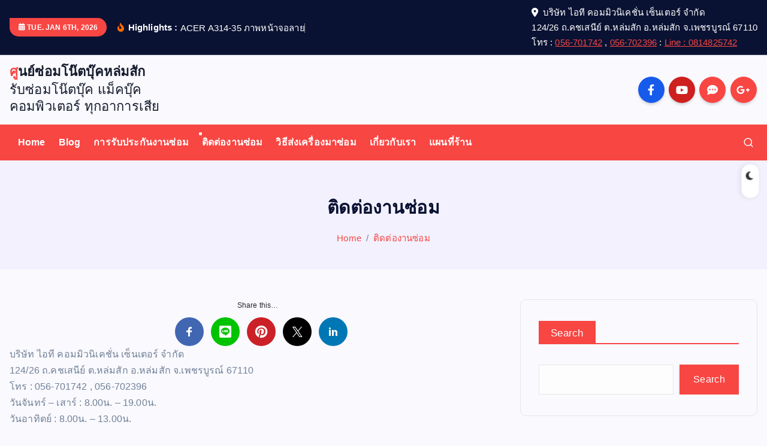

--- FILE ---
content_type: text/html; charset=UTF-8
request_url: https://www.xn--12cfu4bsbi7ced3b1a0bly7exfj0prek1bd1b.com/%E0%B8%95%E0%B8%B4%E0%B8%94%E0%B8%95%E0%B9%88%E0%B8%AD%E0%B8%87%E0%B8%B2%E0%B8%99%E0%B8%8B%E0%B9%88%E0%B8%AD%E0%B8%A1/
body_size: 20625
content:
<!DOCTYPE html>
<html lang="en-US">
<head>
<meta charset="UTF-8">
<meta name="viewport" content="width=device-width, initial-scale=1">
<meta http-equiv="x-ua-compatible" content="ie=edge">
<link rel="profile" href="https://gmpg.org/xfn/11">
<meta name='robots' content='index, follow, max-image-preview:large, max-snippet:-1, max-video-preview:-1' />
<!-- This site is optimized with the Yoast SEO plugin v26.6 - https://yoast.com/wordpress/plugins/seo/ -->
<title>ติดต่องานซ่อม - ศูนย์ซ่อมโน๊ตบุ๊คหล่มสัก</title>
<link rel="canonical" href="https://www.xn--12cfu4bsbi7ced3b1a0bly7exfj0prek1bd1b.com/ติดต่องานซ่อม/" />
<meta property="og:locale" content="en_US" />
<meta property="og:type" content="article" />
<meta property="og:title" content="ติดต่องานซ่อม - ศูนย์ซ่อมโน๊ตบุ๊คหล่มสัก" />
<meta property="og:description" content="Share this&#8230; Facebook Line Pinterest Twitter Linkedin บริษัท ไอที คอมมิวนิเคชั่น เซ็นเตอร์ จำกัด124/26 ถ.คชเสนีย์ ต.หล่มสัก อ.หล่มสัก จ.เพชรบูรณ์ 67110โทร : 056-701742 , 056-702396วันจันทร์ &#8211; เสาร์ : 8.00น. &#8211; 19.00น.วันอาทิตย์ : 8.00น. &#8211;&hellip;" />
<meta property="og:url" content="https://www.xn--12cfu4bsbi7ced3b1a0bly7exfj0prek1bd1b.com/ติดต่องานซ่อม/" />
<meta property="og:site_name" content="ศูนย์ซ่อมโน๊ตบุ๊คหล่มสัก" />
<meta property="article:publisher" content="https://www.facebook.com/comfixlomsak" />
<meta name="twitter:card" content="summary_large_image" />
<script type="application/ld+json" class="yoast-schema-graph">{"@context":"https://schema.org","@graph":[{"@type":"WebPage","@id":"https://www.xn--12cfu4bsbi7ced3b1a0bly7exfj0prek1bd1b.com/%e0%b8%95%e0%b8%b4%e0%b8%94%e0%b8%95%e0%b9%88%e0%b8%ad%e0%b8%87%e0%b8%b2%e0%b8%99%e0%b8%8b%e0%b9%88%e0%b8%ad%e0%b8%a1/","url":"https://www.xn--12cfu4bsbi7ced3b1a0bly7exfj0prek1bd1b.com/%e0%b8%95%e0%b8%b4%e0%b8%94%e0%b8%95%e0%b9%88%e0%b8%ad%e0%b8%87%e0%b8%b2%e0%b8%99%e0%b8%8b%e0%b9%88%e0%b8%ad%e0%b8%a1/","name":"ติดต่องานซ่อม - ศูนย์ซ่อมโน๊ตบุ๊คหล่มสัก","isPartOf":{"@id":"https://www.xn--12cfu4bsbi7ced3b1a0bly7exfj0prek1bd1b.com/#website"},"datePublished":"2022-12-10T12:11:02+00:00","breadcrumb":{"@id":"https://www.xn--12cfu4bsbi7ced3b1a0bly7exfj0prek1bd1b.com/%e0%b8%95%e0%b8%b4%e0%b8%94%e0%b8%95%e0%b9%88%e0%b8%ad%e0%b8%87%e0%b8%b2%e0%b8%99%e0%b8%8b%e0%b9%88%e0%b8%ad%e0%b8%a1/#breadcrumb"},"inLanguage":"en-US","potentialAction":[{"@type":"ReadAction","target":["https://www.xn--12cfu4bsbi7ced3b1a0bly7exfj0prek1bd1b.com/%e0%b8%95%e0%b8%b4%e0%b8%94%e0%b8%95%e0%b9%88%e0%b8%ad%e0%b8%87%e0%b8%b2%e0%b8%99%e0%b8%8b%e0%b9%88%e0%b8%ad%e0%b8%a1/"]}]},{"@type":"BreadcrumbList","@id":"https://www.xn--12cfu4bsbi7ced3b1a0bly7exfj0prek1bd1b.com/%e0%b8%95%e0%b8%b4%e0%b8%94%e0%b8%95%e0%b9%88%e0%b8%ad%e0%b8%87%e0%b8%b2%e0%b8%99%e0%b8%8b%e0%b9%88%e0%b8%ad%e0%b8%a1/#breadcrumb","itemListElement":[{"@type":"ListItem","position":1,"name":"Home","item":"https://www.xn--12cfu4bsbi7ced3b1a0bly7exfj0prek1bd1b.com/"},{"@type":"ListItem","position":2,"name":"ติดต่องานซ่อม"}]},{"@type":"WebSite","@id":"https://www.xn--12cfu4bsbi7ced3b1a0bly7exfj0prek1bd1b.com/#website","url":"https://www.xn--12cfu4bsbi7ced3b1a0bly7exfj0prek1bd1b.com/","name":"ศูนย์ซ่อมโน๊ตบุ๊คหล่มสัก","description":"รับซ่อมโน๊ตบุ๊ค แม็คบุ๊ค คอมพิวเตอร์ ทุกอาการเสีย","potentialAction":[{"@type":"SearchAction","target":{"@type":"EntryPoint","urlTemplate":"https://www.xn--12cfu4bsbi7ced3b1a0bly7exfj0prek1bd1b.com/?s={search_term_string}"},"query-input":{"@type":"PropertyValueSpecification","valueRequired":true,"valueName":"search_term_string"}}],"inLanguage":"en-US"}]}</script>
<!-- / Yoast SEO plugin. -->
<link rel="alternate" type="application/rss+xml" title="ศูนย์ซ่อมโน๊ตบุ๊คหล่มสัก &raquo; Feed" href="https://www.xn--12cfu4bsbi7ced3b1a0bly7exfj0prek1bd1b.com/feed/" />
<link rel="alternate" title="oEmbed (JSON)" type="application/json+oembed" href="https://www.xn--12cfu4bsbi7ced3b1a0bly7exfj0prek1bd1b.com/wp-json/oembed/1.0/embed?url=https%3A%2F%2Fwww.xn--12cfu4bsbi7ced3b1a0bly7exfj0prek1bd1b.com%2F%25e0%25b8%2595%25e0%25b8%25b4%25e0%25b8%2594%25e0%25b8%2595%25e0%25b9%2588%25e0%25b8%25ad%25e0%25b8%2587%25e0%25b8%25b2%25e0%25b8%2599%25e0%25b8%258b%25e0%25b9%2588%25e0%25b8%25ad%25e0%25b8%25a1%2F" />
<link rel="alternate" title="oEmbed (XML)" type="text/xml+oembed" href="https://www.xn--12cfu4bsbi7ced3b1a0bly7exfj0prek1bd1b.com/wp-json/oembed/1.0/embed?url=https%3A%2F%2Fwww.xn--12cfu4bsbi7ced3b1a0bly7exfj0prek1bd1b.com%2F%25e0%25b8%2595%25e0%25b8%25b4%25e0%25b8%2594%25e0%25b8%2595%25e0%25b9%2588%25e0%25b8%25ad%25e0%25b8%2587%25e0%25b8%25b2%25e0%25b8%2599%25e0%25b8%258b%25e0%25b9%2588%25e0%25b8%25ad%25e0%25b8%25a1%2F&#038;format=xml" />
<style id='wp-img-auto-sizes-contain-inline-css' type='text/css'>
img:is([sizes=auto i],[sizes^="auto," i]){contain-intrinsic-size:3000px 1500px}
/*# sourceURL=wp-img-auto-sizes-contain-inline-css */
</style>
<!-- <link rel='stylesheet' id='dashicons-css' href='https://www.xn--12cfu4bsbi7ced3b1a0bly7exfj0prek1bd1b.com/wp-includes/css/dashicons.min.css?ver=6.9' type='text/css' media='all' /> -->
<!-- <link rel='stylesheet' id='menu-icons-extra-css' href='https://www.xn--12cfu4bsbi7ced3b1a0bly7exfj0prek1bd1b.com/wp-content/plugins/menu-icons/css/extra.min.css?ver=0.13.20' type='text/css' media='all' /> -->
<link rel="stylesheet" type="text/css" href="//www.xn--12cfu4bsbi7ced3b1a0bly7exfj0prek1bd1b.com/wp-content/cache/wpfc-minified/6wvyewfj/c16r8.css" media="all"/>
<style id='wp-emoji-styles-inline-css' type='text/css'>
img.wp-smiley, img.emoji {
display: inline !important;
border: none !important;
box-shadow: none !important;
height: 1em !important;
width: 1em !important;
margin: 0 0.07em !important;
vertical-align: -0.1em !important;
background: none !important;
padding: 0 !important;
}
/*# sourceURL=wp-emoji-styles-inline-css */
</style>
<style id='wp-block-library-inline-css' type='text/css'>
:root{--wp-block-synced-color:#7a00df;--wp-block-synced-color--rgb:122,0,223;--wp-bound-block-color:var(--wp-block-synced-color);--wp-editor-canvas-background:#ddd;--wp-admin-theme-color:#007cba;--wp-admin-theme-color--rgb:0,124,186;--wp-admin-theme-color-darker-10:#006ba1;--wp-admin-theme-color-darker-10--rgb:0,107,160.5;--wp-admin-theme-color-darker-20:#005a87;--wp-admin-theme-color-darker-20--rgb:0,90,135;--wp-admin-border-width-focus:2px}@media (min-resolution:192dpi){:root{--wp-admin-border-width-focus:1.5px}}.wp-element-button{cursor:pointer}:root .has-very-light-gray-background-color{background-color:#eee}:root .has-very-dark-gray-background-color{background-color:#313131}:root .has-very-light-gray-color{color:#eee}:root .has-very-dark-gray-color{color:#313131}:root .has-vivid-green-cyan-to-vivid-cyan-blue-gradient-background{background:linear-gradient(135deg,#00d084,#0693e3)}:root .has-purple-crush-gradient-background{background:linear-gradient(135deg,#34e2e4,#4721fb 50%,#ab1dfe)}:root .has-hazy-dawn-gradient-background{background:linear-gradient(135deg,#faaca8,#dad0ec)}:root .has-subdued-olive-gradient-background{background:linear-gradient(135deg,#fafae1,#67a671)}:root .has-atomic-cream-gradient-background{background:linear-gradient(135deg,#fdd79a,#004a59)}:root .has-nightshade-gradient-background{background:linear-gradient(135deg,#330968,#31cdcf)}:root .has-midnight-gradient-background{background:linear-gradient(135deg,#020381,#2874fc)}:root{--wp--preset--font-size--normal:16px;--wp--preset--font-size--huge:42px}.has-regular-font-size{font-size:1em}.has-larger-font-size{font-size:2.625em}.has-normal-font-size{font-size:var(--wp--preset--font-size--normal)}.has-huge-font-size{font-size:var(--wp--preset--font-size--huge)}.has-text-align-center{text-align:center}.has-text-align-left{text-align:left}.has-text-align-right{text-align:right}.has-fit-text{white-space:nowrap!important}#end-resizable-editor-section{display:none}.aligncenter{clear:both}.items-justified-left{justify-content:flex-start}.items-justified-center{justify-content:center}.items-justified-right{justify-content:flex-end}.items-justified-space-between{justify-content:space-between}.screen-reader-text{border:0;clip-path:inset(50%);height:1px;margin:-1px;overflow:hidden;padding:0;position:absolute;width:1px;word-wrap:normal!important}.screen-reader-text:focus{background-color:#ddd;clip-path:none;color:#444;display:block;font-size:1em;height:auto;left:5px;line-height:normal;padding:15px 23px 14px;text-decoration:none;top:5px;width:auto;z-index:100000}html :where(.has-border-color){border-style:solid}html :where([style*=border-top-color]){border-top-style:solid}html :where([style*=border-right-color]){border-right-style:solid}html :where([style*=border-bottom-color]){border-bottom-style:solid}html :where([style*=border-left-color]){border-left-style:solid}html :where([style*=border-width]){border-style:solid}html :where([style*=border-top-width]){border-top-style:solid}html :where([style*=border-right-width]){border-right-style:solid}html :where([style*=border-bottom-width]){border-bottom-style:solid}html :where([style*=border-left-width]){border-left-style:solid}html :where(img[class*=wp-image-]){height:auto;max-width:100%}:where(figure){margin:0 0 1em}html :where(.is-position-sticky){--wp-admin--admin-bar--position-offset:var(--wp-admin--admin-bar--height,0px)}@media screen and (max-width:600px){html :where(.is-position-sticky){--wp-admin--admin-bar--position-offset:0px}}
/*# sourceURL=wp-block-library-inline-css */
</style><style id='wp-block-heading-inline-css' type='text/css'>
h1:where(.wp-block-heading).has-background,h2:where(.wp-block-heading).has-background,h3:where(.wp-block-heading).has-background,h4:where(.wp-block-heading).has-background,h5:where(.wp-block-heading).has-background,h6:where(.wp-block-heading).has-background{padding:1.25em 2.375em}h1.has-text-align-left[style*=writing-mode]:where([style*=vertical-lr]),h1.has-text-align-right[style*=writing-mode]:where([style*=vertical-rl]),h2.has-text-align-left[style*=writing-mode]:where([style*=vertical-lr]),h2.has-text-align-right[style*=writing-mode]:where([style*=vertical-rl]),h3.has-text-align-left[style*=writing-mode]:where([style*=vertical-lr]),h3.has-text-align-right[style*=writing-mode]:where([style*=vertical-rl]),h4.has-text-align-left[style*=writing-mode]:where([style*=vertical-lr]),h4.has-text-align-right[style*=writing-mode]:where([style*=vertical-rl]),h5.has-text-align-left[style*=writing-mode]:where([style*=vertical-lr]),h5.has-text-align-right[style*=writing-mode]:where([style*=vertical-rl]),h6.has-text-align-left[style*=writing-mode]:where([style*=vertical-lr]),h6.has-text-align-right[style*=writing-mode]:where([style*=vertical-rl]){rotate:180deg}
/*# sourceURL=https://www.xn--12cfu4bsbi7ced3b1a0bly7exfj0prek1bd1b.com/wp-includes/blocks/heading/style.min.css */
</style>
<style id='wp-block-latest-comments-inline-css' type='text/css'>
ol.wp-block-latest-comments{box-sizing:border-box;margin-left:0}:where(.wp-block-latest-comments:not([style*=line-height] .wp-block-latest-comments__comment)){line-height:1.1}:where(.wp-block-latest-comments:not([style*=line-height] .wp-block-latest-comments__comment-excerpt p)){line-height:1.8}.has-dates :where(.wp-block-latest-comments:not([style*=line-height])),.has-excerpts :where(.wp-block-latest-comments:not([style*=line-height])){line-height:1.5}.wp-block-latest-comments .wp-block-latest-comments{padding-left:0}.wp-block-latest-comments__comment{list-style:none;margin-bottom:1em}.has-avatars .wp-block-latest-comments__comment{list-style:none;min-height:2.25em}.has-avatars .wp-block-latest-comments__comment .wp-block-latest-comments__comment-excerpt,.has-avatars .wp-block-latest-comments__comment .wp-block-latest-comments__comment-meta{margin-left:3.25em}.wp-block-latest-comments__comment-excerpt p{font-size:.875em;margin:.36em 0 1.4em}.wp-block-latest-comments__comment-date{display:block;font-size:.75em}.wp-block-latest-comments .avatar,.wp-block-latest-comments__comment-avatar{border-radius:1.5em;display:block;float:left;height:2.5em;margin-right:.75em;width:2.5em}.wp-block-latest-comments[class*=-font-size] a,.wp-block-latest-comments[style*=font-size] a{font-size:inherit}
/*# sourceURL=https://www.xn--12cfu4bsbi7ced3b1a0bly7exfj0prek1bd1b.com/wp-includes/blocks/latest-comments/style.min.css */
</style>
<style id='wp-block-latest-posts-inline-css' type='text/css'>
.wp-block-latest-posts{box-sizing:border-box}.wp-block-latest-posts.alignleft{margin-right:2em}.wp-block-latest-posts.alignright{margin-left:2em}.wp-block-latest-posts.wp-block-latest-posts__list{list-style:none}.wp-block-latest-posts.wp-block-latest-posts__list li{clear:both;overflow-wrap:break-word}.wp-block-latest-posts.is-grid{display:flex;flex-wrap:wrap}.wp-block-latest-posts.is-grid li{margin:0 1.25em 1.25em 0;width:100%}@media (min-width:600px){.wp-block-latest-posts.columns-2 li{width:calc(50% - .625em)}.wp-block-latest-posts.columns-2 li:nth-child(2n){margin-right:0}.wp-block-latest-posts.columns-3 li{width:calc(33.33333% - .83333em)}.wp-block-latest-posts.columns-3 li:nth-child(3n){margin-right:0}.wp-block-latest-posts.columns-4 li{width:calc(25% - .9375em)}.wp-block-latest-posts.columns-4 li:nth-child(4n){margin-right:0}.wp-block-latest-posts.columns-5 li{width:calc(20% - 1em)}.wp-block-latest-posts.columns-5 li:nth-child(5n){margin-right:0}.wp-block-latest-posts.columns-6 li{width:calc(16.66667% - 1.04167em)}.wp-block-latest-posts.columns-6 li:nth-child(6n){margin-right:0}}:root :where(.wp-block-latest-posts.is-grid){padding:0}:root :where(.wp-block-latest-posts.wp-block-latest-posts__list){padding-left:0}.wp-block-latest-posts__post-author,.wp-block-latest-posts__post-date{display:block;font-size:.8125em}.wp-block-latest-posts__post-excerpt,.wp-block-latest-posts__post-full-content{margin-bottom:1em;margin-top:.5em}.wp-block-latest-posts__featured-image a{display:inline-block}.wp-block-latest-posts__featured-image img{height:auto;max-width:100%;width:auto}.wp-block-latest-posts__featured-image.alignleft{float:left;margin-right:1em}.wp-block-latest-posts__featured-image.alignright{float:right;margin-left:1em}.wp-block-latest-posts__featured-image.aligncenter{margin-bottom:1em;text-align:center}
/*# sourceURL=https://www.xn--12cfu4bsbi7ced3b1a0bly7exfj0prek1bd1b.com/wp-includes/blocks/latest-posts/style.min.css */
</style>
<style id='wp-block-search-inline-css' type='text/css'>
.wp-block-search__button{margin-left:10px;word-break:normal}.wp-block-search__button.has-icon{line-height:0}.wp-block-search__button svg{height:1.25em;min-height:24px;min-width:24px;width:1.25em;fill:currentColor;vertical-align:text-bottom}:where(.wp-block-search__button){border:1px solid #ccc;padding:6px 10px}.wp-block-search__inside-wrapper{display:flex;flex:auto;flex-wrap:nowrap;max-width:100%}.wp-block-search__label{width:100%}.wp-block-search.wp-block-search__button-only .wp-block-search__button{box-sizing:border-box;display:flex;flex-shrink:0;justify-content:center;margin-left:0;max-width:100%}.wp-block-search.wp-block-search__button-only .wp-block-search__inside-wrapper{min-width:0!important;transition-property:width}.wp-block-search.wp-block-search__button-only .wp-block-search__input{flex-basis:100%;transition-duration:.3s}.wp-block-search.wp-block-search__button-only.wp-block-search__searchfield-hidden,.wp-block-search.wp-block-search__button-only.wp-block-search__searchfield-hidden .wp-block-search__inside-wrapper{overflow:hidden}.wp-block-search.wp-block-search__button-only.wp-block-search__searchfield-hidden .wp-block-search__input{border-left-width:0!important;border-right-width:0!important;flex-basis:0;flex-grow:0;margin:0;min-width:0!important;padding-left:0!important;padding-right:0!important;width:0!important}:where(.wp-block-search__input){appearance:none;border:1px solid #949494;flex-grow:1;font-family:inherit;font-size:inherit;font-style:inherit;font-weight:inherit;letter-spacing:inherit;line-height:inherit;margin-left:0;margin-right:0;min-width:3rem;padding:8px;text-decoration:unset!important;text-transform:inherit}:where(.wp-block-search__button-inside .wp-block-search__inside-wrapper){background-color:#fff;border:1px solid #949494;box-sizing:border-box;padding:4px}:where(.wp-block-search__button-inside .wp-block-search__inside-wrapper) .wp-block-search__input{border:none;border-radius:0;padding:0 4px}:where(.wp-block-search__button-inside .wp-block-search__inside-wrapper) .wp-block-search__input:focus{outline:none}:where(.wp-block-search__button-inside .wp-block-search__inside-wrapper) :where(.wp-block-search__button){padding:4px 8px}.wp-block-search.aligncenter .wp-block-search__inside-wrapper{margin:auto}.wp-block[data-align=right] .wp-block-search.wp-block-search__button-only .wp-block-search__inside-wrapper{float:right}
/*# sourceURL=https://www.xn--12cfu4bsbi7ced3b1a0bly7exfj0prek1bd1b.com/wp-includes/blocks/search/style.min.css */
</style>
<style id='wp-block-group-inline-css' type='text/css'>
.wp-block-group{box-sizing:border-box}:where(.wp-block-group.wp-block-group-is-layout-constrained){position:relative}
/*# sourceURL=https://www.xn--12cfu4bsbi7ced3b1a0bly7exfj0prek1bd1b.com/wp-includes/blocks/group/style.min.css */
</style>
<style id='global-styles-inline-css' type='text/css'>
:root{--wp--preset--aspect-ratio--square: 1;--wp--preset--aspect-ratio--4-3: 4/3;--wp--preset--aspect-ratio--3-4: 3/4;--wp--preset--aspect-ratio--3-2: 3/2;--wp--preset--aspect-ratio--2-3: 2/3;--wp--preset--aspect-ratio--16-9: 16/9;--wp--preset--aspect-ratio--9-16: 9/16;--wp--preset--color--black: #000000;--wp--preset--color--cyan-bluish-gray: #abb8c3;--wp--preset--color--white: #ffffff;--wp--preset--color--pale-pink: #f78da7;--wp--preset--color--vivid-red: #cf2e2e;--wp--preset--color--luminous-vivid-orange: #ff6900;--wp--preset--color--luminous-vivid-amber: #fcb900;--wp--preset--color--light-green-cyan: #7bdcb5;--wp--preset--color--vivid-green-cyan: #00d084;--wp--preset--color--pale-cyan-blue: #8ed1fc;--wp--preset--color--vivid-cyan-blue: #0693e3;--wp--preset--color--vivid-purple: #9b51e0;--wp--preset--gradient--vivid-cyan-blue-to-vivid-purple: linear-gradient(135deg,rgb(6,147,227) 0%,rgb(155,81,224) 100%);--wp--preset--gradient--light-green-cyan-to-vivid-green-cyan: linear-gradient(135deg,rgb(122,220,180) 0%,rgb(0,208,130) 100%);--wp--preset--gradient--luminous-vivid-amber-to-luminous-vivid-orange: linear-gradient(135deg,rgb(252,185,0) 0%,rgb(255,105,0) 100%);--wp--preset--gradient--luminous-vivid-orange-to-vivid-red: linear-gradient(135deg,rgb(255,105,0) 0%,rgb(207,46,46) 100%);--wp--preset--gradient--very-light-gray-to-cyan-bluish-gray: linear-gradient(135deg,rgb(238,238,238) 0%,rgb(169,184,195) 100%);--wp--preset--gradient--cool-to-warm-spectrum: linear-gradient(135deg,rgb(74,234,220) 0%,rgb(151,120,209) 20%,rgb(207,42,186) 40%,rgb(238,44,130) 60%,rgb(251,105,98) 80%,rgb(254,248,76) 100%);--wp--preset--gradient--blush-light-purple: linear-gradient(135deg,rgb(255,206,236) 0%,rgb(152,150,240) 100%);--wp--preset--gradient--blush-bordeaux: linear-gradient(135deg,rgb(254,205,165) 0%,rgb(254,45,45) 50%,rgb(107,0,62) 100%);--wp--preset--gradient--luminous-dusk: linear-gradient(135deg,rgb(255,203,112) 0%,rgb(199,81,192) 50%,rgb(65,88,208) 100%);--wp--preset--gradient--pale-ocean: linear-gradient(135deg,rgb(255,245,203) 0%,rgb(182,227,212) 50%,rgb(51,167,181) 100%);--wp--preset--gradient--electric-grass: linear-gradient(135deg,rgb(202,248,128) 0%,rgb(113,206,126) 100%);--wp--preset--gradient--midnight: linear-gradient(135deg,rgb(2,3,129) 0%,rgb(40,116,252) 100%);--wp--preset--font-size--small: 13px;--wp--preset--font-size--medium: 20px;--wp--preset--font-size--large: 36px;--wp--preset--font-size--x-large: 42px;--wp--preset--spacing--20: 0.44rem;--wp--preset--spacing--30: 0.67rem;--wp--preset--spacing--40: 1rem;--wp--preset--spacing--50: 1.5rem;--wp--preset--spacing--60: 2.25rem;--wp--preset--spacing--70: 3.38rem;--wp--preset--spacing--80: 5.06rem;--wp--preset--shadow--natural: 6px 6px 9px rgba(0, 0, 0, 0.2);--wp--preset--shadow--deep: 12px 12px 50px rgba(0, 0, 0, 0.4);--wp--preset--shadow--sharp: 6px 6px 0px rgba(0, 0, 0, 0.2);--wp--preset--shadow--outlined: 6px 6px 0px -3px rgb(255, 255, 255), 6px 6px rgb(0, 0, 0);--wp--preset--shadow--crisp: 6px 6px 0px rgb(0, 0, 0);}:where(.is-layout-flex){gap: 0.5em;}:where(.is-layout-grid){gap: 0.5em;}body .is-layout-flex{display: flex;}.is-layout-flex{flex-wrap: wrap;align-items: center;}.is-layout-flex > :is(*, div){margin: 0;}body .is-layout-grid{display: grid;}.is-layout-grid > :is(*, div){margin: 0;}:where(.wp-block-columns.is-layout-flex){gap: 2em;}:where(.wp-block-columns.is-layout-grid){gap: 2em;}:where(.wp-block-post-template.is-layout-flex){gap: 1.25em;}:where(.wp-block-post-template.is-layout-grid){gap: 1.25em;}.has-black-color{color: var(--wp--preset--color--black) !important;}.has-cyan-bluish-gray-color{color: var(--wp--preset--color--cyan-bluish-gray) !important;}.has-white-color{color: var(--wp--preset--color--white) !important;}.has-pale-pink-color{color: var(--wp--preset--color--pale-pink) !important;}.has-vivid-red-color{color: var(--wp--preset--color--vivid-red) !important;}.has-luminous-vivid-orange-color{color: var(--wp--preset--color--luminous-vivid-orange) !important;}.has-luminous-vivid-amber-color{color: var(--wp--preset--color--luminous-vivid-amber) !important;}.has-light-green-cyan-color{color: var(--wp--preset--color--light-green-cyan) !important;}.has-vivid-green-cyan-color{color: var(--wp--preset--color--vivid-green-cyan) !important;}.has-pale-cyan-blue-color{color: var(--wp--preset--color--pale-cyan-blue) !important;}.has-vivid-cyan-blue-color{color: var(--wp--preset--color--vivid-cyan-blue) !important;}.has-vivid-purple-color{color: var(--wp--preset--color--vivid-purple) !important;}.has-black-background-color{background-color: var(--wp--preset--color--black) !important;}.has-cyan-bluish-gray-background-color{background-color: var(--wp--preset--color--cyan-bluish-gray) !important;}.has-white-background-color{background-color: var(--wp--preset--color--white) !important;}.has-pale-pink-background-color{background-color: var(--wp--preset--color--pale-pink) !important;}.has-vivid-red-background-color{background-color: var(--wp--preset--color--vivid-red) !important;}.has-luminous-vivid-orange-background-color{background-color: var(--wp--preset--color--luminous-vivid-orange) !important;}.has-luminous-vivid-amber-background-color{background-color: var(--wp--preset--color--luminous-vivid-amber) !important;}.has-light-green-cyan-background-color{background-color: var(--wp--preset--color--light-green-cyan) !important;}.has-vivid-green-cyan-background-color{background-color: var(--wp--preset--color--vivid-green-cyan) !important;}.has-pale-cyan-blue-background-color{background-color: var(--wp--preset--color--pale-cyan-blue) !important;}.has-vivid-cyan-blue-background-color{background-color: var(--wp--preset--color--vivid-cyan-blue) !important;}.has-vivid-purple-background-color{background-color: var(--wp--preset--color--vivid-purple) !important;}.has-black-border-color{border-color: var(--wp--preset--color--black) !important;}.has-cyan-bluish-gray-border-color{border-color: var(--wp--preset--color--cyan-bluish-gray) !important;}.has-white-border-color{border-color: var(--wp--preset--color--white) !important;}.has-pale-pink-border-color{border-color: var(--wp--preset--color--pale-pink) !important;}.has-vivid-red-border-color{border-color: var(--wp--preset--color--vivid-red) !important;}.has-luminous-vivid-orange-border-color{border-color: var(--wp--preset--color--luminous-vivid-orange) !important;}.has-luminous-vivid-amber-border-color{border-color: var(--wp--preset--color--luminous-vivid-amber) !important;}.has-light-green-cyan-border-color{border-color: var(--wp--preset--color--light-green-cyan) !important;}.has-vivid-green-cyan-border-color{border-color: var(--wp--preset--color--vivid-green-cyan) !important;}.has-pale-cyan-blue-border-color{border-color: var(--wp--preset--color--pale-cyan-blue) !important;}.has-vivid-cyan-blue-border-color{border-color: var(--wp--preset--color--vivid-cyan-blue) !important;}.has-vivid-purple-border-color{border-color: var(--wp--preset--color--vivid-purple) !important;}.has-vivid-cyan-blue-to-vivid-purple-gradient-background{background: var(--wp--preset--gradient--vivid-cyan-blue-to-vivid-purple) !important;}.has-light-green-cyan-to-vivid-green-cyan-gradient-background{background: var(--wp--preset--gradient--light-green-cyan-to-vivid-green-cyan) !important;}.has-luminous-vivid-amber-to-luminous-vivid-orange-gradient-background{background: var(--wp--preset--gradient--luminous-vivid-amber-to-luminous-vivid-orange) !important;}.has-luminous-vivid-orange-to-vivid-red-gradient-background{background: var(--wp--preset--gradient--luminous-vivid-orange-to-vivid-red) !important;}.has-very-light-gray-to-cyan-bluish-gray-gradient-background{background: var(--wp--preset--gradient--very-light-gray-to-cyan-bluish-gray) !important;}.has-cool-to-warm-spectrum-gradient-background{background: var(--wp--preset--gradient--cool-to-warm-spectrum) !important;}.has-blush-light-purple-gradient-background{background: var(--wp--preset--gradient--blush-light-purple) !important;}.has-blush-bordeaux-gradient-background{background: var(--wp--preset--gradient--blush-bordeaux) !important;}.has-luminous-dusk-gradient-background{background: var(--wp--preset--gradient--luminous-dusk) !important;}.has-pale-ocean-gradient-background{background: var(--wp--preset--gradient--pale-ocean) !important;}.has-electric-grass-gradient-background{background: var(--wp--preset--gradient--electric-grass) !important;}.has-midnight-gradient-background{background: var(--wp--preset--gradient--midnight) !important;}.has-small-font-size{font-size: var(--wp--preset--font-size--small) !important;}.has-medium-font-size{font-size: var(--wp--preset--font-size--medium) !important;}.has-large-font-size{font-size: var(--wp--preset--font-size--large) !important;}.has-x-large-font-size{font-size: var(--wp--preset--font-size--x-large) !important;}
/*# sourceURL=global-styles-inline-css */
</style>
<style id='classic-theme-styles-inline-css' type='text/css'>
/*! This file is auto-generated */
.wp-block-button__link{color:#fff;background-color:#32373c;border-radius:9999px;box-shadow:none;text-decoration:none;padding:calc(.667em + 2px) calc(1.333em + 2px);font-size:1.125em}.wp-block-file__button{background:#32373c;color:#fff;text-decoration:none}
/*# sourceURL=/wp-includes/css/classic-themes.min.css */
</style>
<!-- <link rel='stylesheet' id='desert-companion-css' href='https://www.xn--12cfu4bsbi7ced3b1a0bly7exfj0prek1bd1b.com/wp-content/plugins/desert-companion/inc/desert-import/public/css/desert-import-public.css?ver=1.0' type='text/css' media='all' /> -->
<!-- <link rel='stylesheet' id='slick-css' href='https://www.xn--12cfu4bsbi7ced3b1a0bly7exfj0prek1bd1b.com/wp-content/themes/newsmash/assets/vendors/css/slick.css?ver=6.9' type='text/css' media='all' /> -->
<!-- <link rel='stylesheet' id='all-css-css' href='https://www.xn--12cfu4bsbi7ced3b1a0bly7exfj0prek1bd1b.com/wp-content/themes/newsmash/assets/vendors/css/all.min.css?ver=6.9' type='text/css' media='all' /> -->
<!-- <link rel='stylesheet' id='animate-css' href='https://www.xn--12cfu4bsbi7ced3b1a0bly7exfj0prek1bd1b.com/wp-content/themes/newsmash/assets/vendors/css/animate.min.css?ver=6.9' type='text/css' media='all' /> -->
<!-- <link rel='stylesheet' id='newsmash-core-css' href='https://www.xn--12cfu4bsbi7ced3b1a0bly7exfj0prek1bd1b.com/wp-content/themes/newsmash/assets/css/core.css?ver=6.9' type='text/css' media='all' /> -->
<!-- <link rel='stylesheet' id='newsmash-theme-css' href='https://www.xn--12cfu4bsbi7ced3b1a0bly7exfj0prek1bd1b.com/wp-content/themes/newsmash/assets/css/themes.css?ver=6.9' type='text/css' media='all' /> -->
<!-- <link rel='stylesheet' id='newsmash-woocommerce-css' href='https://www.xn--12cfu4bsbi7ced3b1a0bly7exfj0prek1bd1b.com/wp-content/themes/newsmash/assets/css/woo-styles.css?ver=6.9' type='text/css' media='all' /> -->
<!-- <link rel='stylesheet' id='newsmash-dark-css' href='https://www.xn--12cfu4bsbi7ced3b1a0bly7exfj0prek1bd1b.com/wp-content/themes/newsmash/assets/css/dark.css?ver=6.9' type='text/css' media='all' /> -->
<!-- <link rel='stylesheet' id='newsmash-responsive-css' href='https://www.xn--12cfu4bsbi7ced3b1a0bly7exfj0prek1bd1b.com/wp-content/themes/newsmash/assets/css/responsive.css?ver=6.9' type='text/css' media='all' /> -->
<!-- <link rel='stylesheet' id='newsmash-style-css' href='https://www.xn--12cfu4bsbi7ced3b1a0bly7exfj0prek1bd1b.com/wp-content/themes/anynews/style.css?ver=6.9' type='text/css' media='all' /> -->
<link rel="stylesheet" type="text/css" href="//www.xn--12cfu4bsbi7ced3b1a0bly7exfj0prek1bd1b.com/wp-content/cache/wpfc-minified/eupab9vs/c16r8.css" media="all"/>
<style id='newsmash-style-inline-css' type='text/css'>
.site--logo img { max-width: 77px !important;} .site--logo .site--title { font-size: 22px !important;} @media (max-width:768px) {.site--logo .site--title { font-size: 31px !important;} } @media (max-width:480px) {.site--logo .site--title { font-size: 12px !important;} } .site--logo .site--description { font-size: 22px !important;} @media (max-width:768px) {.site--logo .site--description { font-size: 24px !important;} } @media (max-width:480px) {.site--logo .site--description { font-size: 13px !important;} } .dt-container-md,.dt__slider-main .owl-dots {
max-width: 1340px;
}
@media (min-width: 992px) {#dt-main {
max-width:67%;
flex-basis:67%;
}
#dt-sidebar {
max-width:33%;
flex-basis:33%;
}}
.post .post-format, .post .post-format-sm{ 
display: none;
}
/*# sourceURL=newsmash-style-inline-css */
</style>
<!-- <link rel='stylesheet' id='newsmash-google-fonts-css' href='https://www.xn--12cfu4bsbi7ced3b1a0bly7exfj0prek1bd1b.com/wp-content/fonts/731711991ae56147265e7dcb50d7448d.css' type='text/css' media='all' /> -->
<!-- <link rel='stylesheet' id='anynews-parent-theme-style-css' href='https://www.xn--12cfu4bsbi7ced3b1a0bly7exfj0prek1bd1b.com/wp-content/themes/newsmash/style.css?ver=6.9' type='text/css' media='all' /> -->
<!-- <link rel='stylesheet' id='wp-block-paragraph-css' href='https://www.xn--12cfu4bsbi7ced3b1a0bly7exfj0prek1bd1b.com/wp-includes/blocks/paragraph/style.min.css?ver=6.9' type='text/css' media='all' /> -->
<!-- <link rel='stylesheet' id='simple-share-buttons-adder-ssba-css' href='https://www.xn--12cfu4bsbi7ced3b1a0bly7exfj0prek1bd1b.com/wp-content/plugins/simple-share-buttons-adder/css/ssba.css?ver=1767518215' type='text/css' media='all' /> -->
<link rel="stylesheet" type="text/css" href="//www.xn--12cfu4bsbi7ced3b1a0bly7exfj0prek1bd1b.com/wp-content/cache/wpfc-minified/kaeae13b/c16r8.css" media="all"/>
<style id='simple-share-buttons-adder-ssba-inline-css' type='text/css'>
.ssba img
{border:  0;
box-shadow: none !important;
display: inline !important;
vertical-align: middle;
box-sizing: unset;
}
.ssba-classic-2 .ssbp-text {
display: none!important;
}
.ssbp-list li a {height: 48px!important; width: 48px!important; 
}
.ssbp-list li a:hover {
}
.ssbp-list li a svg, .ssbp-list li a.ssbp-douban span:not(.color-icon) svg, .ssbp-list li a svg path, .ssbp-list li a.ssbp-surfingbird span:not(.color-icon) svg polygon {line-height: 48px!important;; font-size: 18px;}
.ssbp-list li a:hover svg, .ssbp-list li a:hover span:not(.color-icon) svg, .ssbp-list li a.ssbp-douban:hover span:not(.color-icon) svg path, .ssbp-list li a.ssbp-surfingbird:hover svg polygon {}
.ssbp-list li {
margin-left: 12px!important;
}
.ssba-share-text {
font-size: 12px;  font-weight: normal; font-family: inherit;
}
#ssba-bar-2 .ssbp-bar-list {
max-width: 48px !important;;
}
#ssba-bar-2 .ssbp-bar-list li a {height: 48px !important; width: 48px !important; 
}
#ssba-bar-2 .ssbp-bar-list li a:hover {
}
#ssba-bar-2 .ssbp-bar-list li a svg,
#ssba-bar-2 .ssbp-bar-list li a svg path, .ssbp-bar-list li a.ssbp-surfingbird span:not(.color-icon) svg polygon {line-height: 48px !important;; font-size: 18px;}
#ssba-bar-2 .ssbp-bar-list li a:hover svg,
#ssba-bar-2 .ssbp-bar-list li a:hover svg path, .ssbp-bar-list li a.ssbp-surfingbird span:not(.color-icon) svg polygon {}
#ssba-bar-2 .ssbp-bar-list li {
margin: 0px 0!important;
}@media only screen and ( max-width: 750px ) {
#ssba-bar-2 {
display: block;
}
}
/*# sourceURL=simple-share-buttons-adder-ssba-inline-css */
</style>
<script src='//www.xn--12cfu4bsbi7ced3b1a0bly7exfj0prek1bd1b.com/wp-content/cache/wpfc-minified/8wps6jnp/c16r8.js' type="text/javascript"></script>
<!-- <script type="text/javascript" src="https://www.xn--12cfu4bsbi7ced3b1a0bly7exfj0prek1bd1b.com/wp-includes/js/jquery/jquery.min.js?ver=3.7.1" id="jquery-core-js"></script> -->
<!-- <script type="text/javascript" src="https://www.xn--12cfu4bsbi7ced3b1a0bly7exfj0prek1bd1b.com/wp-includes/js/jquery/jquery-migrate.min.js?ver=3.4.1" id="jquery-migrate-js"></script> -->
<!-- <script type="text/javascript" src="https://www.xn--12cfu4bsbi7ced3b1a0bly7exfj0prek1bd1b.com/wp-content/plugins/desert-companion/inc/desert-import/public/js/desert-import-public.js?ver=1.0" id="desert-companion-js"></script> -->
<!-- <script type="text/javascript" src="https://www.xn--12cfu4bsbi7ced3b1a0bly7exfj0prek1bd1b.com/wp-content/themes/newsmash/assets/vendors/js/slick.min.js?ver=1" id="slick-js"></script> -->
<link rel="https://api.w.org/" href="https://www.xn--12cfu4bsbi7ced3b1a0bly7exfj0prek1bd1b.com/wp-json/" /><link rel="alternate" title="JSON" type="application/json" href="https://www.xn--12cfu4bsbi7ced3b1a0bly7exfj0prek1bd1b.com/wp-json/wp/v2/pages/14" /><link rel="EditURI" type="application/rsd+xml" title="RSD" href="https://www.xn--12cfu4bsbi7ced3b1a0bly7exfj0prek1bd1b.com/xmlrpc.php?rsd" />
<meta name="generator" content="WordPress 6.9" />
<link rel='shortlink' href='https://www.xn--12cfu4bsbi7ced3b1a0bly7exfj0prek1bd1b.com/?p=14' />
<style type="text/css">
body header .site--logo .site--title,
body header .site--logo .site--description {
color: #161c2d;
}
</style>
<link rel="icon" href="https://www.xn--12cfu4bsbi7ced3b1a0bly7exfj0prek1bd1b.com/wp-content/uploads/2026/01/cropped-computer-32x32.png" sizes="32x32" />
<link rel="icon" href="https://www.xn--12cfu4bsbi7ced3b1a0bly7exfj0prek1bd1b.com/wp-content/uploads/2026/01/cropped-computer-192x192.png" sizes="192x192" />
<link rel="apple-touch-icon" href="https://www.xn--12cfu4bsbi7ced3b1a0bly7exfj0prek1bd1b.com/wp-content/uploads/2026/01/cropped-computer-180x180.png" />
<meta name="msapplication-TileImage" content="https://www.xn--12cfu4bsbi7ced3b1a0bly7exfj0prek1bd1b.com/wp-content/uploads/2026/01/cropped-computer-270x270.png" />
<div class="dt_switcherdarkbtn">
<div class="dt_switcherdarkbtn-left"></div>
<div class="dt_switcherdarkbtn-inner"></div>
</div>
</head>
<body class="wp-singular page-template-default page page-id-14 wp-theme-newsmash wp-child-theme-anynews section--title-two sticky-header sticky-sidebar btn--effect-one">
<div class="dt_readingbar-wrapper">
<div class="dt_readingbar"></div>
</div>
<div id="page" class="site">
<a class="skip-link screen-reader-text" href="#content">Skip to content</a>
<div id="dt_preloader" class="dt_preloader">
<div class="dt_preloader-inner">
<div class="dt_preloader-handle">
<button type="button" class="dt_preloader-close site--close"></button>
<div class="dt_preloader-animation">
<div class="dt_preloader-object one"></div>
<div class="dt_preloader-object two"></div>
<div class="dt_preloader-object three"></div>
<div class="dt_preloader-object four"></div>
</div>
</div>
</div>
</div>
<header id="dt_header" class="dt_header header--six menu_active-two">
<div class="dt_header-inner">
<div class="dt_header-topbar dt-d-lg-block dt-d-none">
<div class="dt-container-md">
<div class="dt-row">
<div class="dt-col-lg-7 dt-col-12">
<div class="dt_header-wrap left">
<div class="widget dt-current-date">
<span>
<i class="fas fa-calendar-alt"></i> 
Tue. Jan 6th, 2026 			</span>
</div>
<div class="widget dt-news-headline">
<strong class="dt-news-heading"><i class="fas fa-fire-alt"></i> Highlights :</strong>
<span class="dt_heading dt_heading_2">
<span class="dt_heading_inner">
<b class="is_on"><a href="https://www.xn--12cfu4bsbi7ced3b1a0bly7exfj0prek1bd1b.com/acer-a314-35-%e0%b8%a0%e0%b8%b2%e0%b8%9e%e0%b8%ab%e0%b8%99%e0%b9%89%e0%b8%b2%e0%b8%88%e0%b8%ad%e0%b8%a5%e0%b8%b2%e0%b8%a2/" rel="bookmark">ACER A314-35 ภาพหน้าจอลาย</a></b><b class=""><a href="https://www.xn--12cfu4bsbi7ced3b1a0bly7exfj0prek1bd1b.com/asus-x512d-%e0%b9%80%e0%b8%9b%e0%b8%a5%e0%b8%b5%e0%b9%88%e0%b8%a2%e0%b8%99%e0%b8%a5%e0%b8%b3%e0%b9%82%e0%b8%9e%e0%b8%87%e0%b9%83%e0%b8%ab%e0%b8%a1%e0%b9%88/" rel="bookmark">ASUS X512D เปลี่ยนลำโพงใหม่</a></b><b class=""><a href="https://www.xn--12cfu4bsbi7ced3b1a0bly7exfj0prek1bd1b.com/%e0%b8%ad%e0%b8%b1%e0%b8%9e%e0%b9%80%e0%b8%81%e0%b8%a3%e0%b8%94%e0%b9%80%e0%b8%84%e0%b8%a3%e0%b8%b7%e0%b9%88%e0%b8%ad%e0%b8%87-%e0%b9%80%e0%b8%9b%e0%b8%a5%e0%b8%b5%e0%b9%88%e0%b8%a2%e0%b8%99-ssd-acer/" rel="bookmark">อัพเกรดเครื่อง เปลี่ยน SSD ACER A515-51G</a></b><b class=""><a href="https://www.xn--12cfu4bsbi7ced3b1a0bly7exfj0prek1bd1b.com/asus-fx705gm-%e0%b9%80%e0%b8%9b%e0%b8%b4%e0%b8%94%e0%b9%84%e0%b8%a1%e0%b9%88%e0%b8%95%e0%b8%b4%e0%b8%94/" rel="bookmark">ASUS FX705GM เปิดไม่ติด</a></b><b class=""><a href="https://www.xn--12cfu4bsbi7ced3b1a0bly7exfj0prek1bd1b.com/acer-e5-471g-%e0%b9%80%e0%b8%9b%e0%b8%b4%e0%b8%94%e0%b9%84%e0%b8%a1%e0%b9%88%e0%b8%95%e0%b8%b4%e0%b8%94-2/" rel="bookmark">ACER E5-471G เปิดไม่ติด</a></b><b class=""><a href="https://www.xn--12cfu4bsbi7ced3b1a0bly7exfj0prek1bd1b.com/hp-15-db0003ax-%e0%b9%80%e0%b8%9b%e0%b8%a5%e0%b8%b5%e0%b9%88%e0%b8%a2%e0%b8%99%e0%b9%81%e0%b8%9a%e0%b8%95/" rel="bookmark">HP 15-db0003AX เปลี่ยนแบต</a></b><b class=""><a href="https://www.xn--12cfu4bsbi7ced3b1a0bly7exfj0prek1bd1b.com/asus-k455l-%e0%b9%80%e0%b8%9b%e0%b8%b4%e0%b8%94%e0%b9%84%e0%b8%a1%e0%b9%88%e0%b8%95%e0%b8%b4%e0%b8%94-3/" rel="bookmark">ASUS K455L เปิดไม่ติด</a></b><b class=""><a href="https://www.xn--12cfu4bsbi7ced3b1a0bly7exfj0prek1bd1b.com/asus-x407ma-%e0%b9%80%e0%b8%9b%e0%b8%a5%e0%b8%b5%e0%b9%88%e0%b8%a2%e0%b8%99keyboard/" rel="bookmark">ASUS X407MA เปลี่ยนKeyboard</a></b><b class=""><a href="https://www.xn--12cfu4bsbi7ced3b1a0bly7exfj0prek1bd1b.com/lenovo-v14-iil-%e0%b9%80%e0%b8%9b%e0%b8%b4%e0%b8%94%e0%b9%84%e0%b8%a1%e0%b9%88%e0%b8%95%e0%b8%b4%e0%b8%94/" rel="bookmark">LENOVO V14-IIL เปิดไม่ติด</a></b><b class=""><a href="https://www.xn--12cfu4bsbi7ced3b1a0bly7exfj0prek1bd1b.com/asus-a45vd-%e0%b9%80%e0%b8%9b%e0%b8%b4%e0%b8%94%e0%b9%84%e0%b8%a1%e0%b9%88%e0%b8%95%e0%b8%b4%e0%b8%94/" rel="bookmark">ASUS A45VD เปิดไม่ติด</a></b><b class=""><a href="https://www.xn--12cfu4bsbi7ced3b1a0bly7exfj0prek1bd1b.com/acer-4741g-%e0%b9%80%e0%b8%84%e0%b8%a3%e0%b8%b7%e0%b9%88%e0%b8%ad%e0%b8%87%e0%b8%a1%e0%b8%b5%e0%b8%84%e0%b8%a7%e0%b8%b2%e0%b8%a1%e0%b8%a3%e0%b9%89%e0%b8%ad%e0%b8%99%e0%b8%aa%e0%b8%b9%e0%b8%87/" rel="bookmark">ACER 4741G เครื่องมีความร้อนสูง</a></b><b class=""><a href="https://www.xn--12cfu4bsbi7ced3b1a0bly7exfj0prek1bd1b.com/asus-r510ze-%e0%b9%80%e0%b8%9b%e0%b8%b4%e0%b8%94%e0%b9%84%e0%b8%a1%e0%b9%88%e0%b8%95%e0%b8%b4%e0%b8%94-2/" rel="bookmark">ASUS R510ZE เปิดไม่ติด</a></b><b class=""><a href="https://www.xn--12cfu4bsbi7ced3b1a0bly7exfj0prek1bd1b.com/dell-inspiron-5537-%e0%b9%80%e0%b8%9b%e0%b8%b4%e0%b8%94%e0%b9%84%e0%b8%a1%e0%b9%88%e0%b8%95%e0%b8%b4%e0%b8%94/" rel="bookmark">DELL Inspiron 5537 เปิดไม่ติด</a></b><b class=""><a href="https://www.xn--12cfu4bsbi7ced3b1a0bly7exfj0prek1bd1b.com/lenovo-ideapad-l340-%e0%b8%88%e0%b8%ad%e0%b9%81%e0%b8%95%e0%b8%81-%e0%b9%80%e0%b8%9b%e0%b8%a5%e0%b8%b5%e0%b9%88%e0%b8%a2%e0%b8%99%e0%b8%88%e0%b8%ad%e0%b9%83%e0%b8%ab%e0%b8%a1%e0%b9%88/" rel="bookmark">LENOVO IdeaPad L340 จอแตก เปลี่ยนจอใหม่</a></b><b class=""><a href="https://www.xn--12cfu4bsbi7ced3b1a0bly7exfj0prek1bd1b.com/asus-vivobook-s431f-%e0%b9%80%e0%b8%9b%e0%b8%a5%e0%b8%b5%e0%b9%88%e0%b8%a2%e0%b8%99-keyboard/" rel="bookmark">ASUS VivoBook S431F เปลี่ยน Keyboard</a></b><b class=""><a href="https://www.xn--12cfu4bsbi7ced3b1a0bly7exfj0prek1bd1b.com/lenovo-320s-%e0%b9%80%e0%b8%9b%e0%b8%a5%e0%b8%b5%e0%b9%88%e0%b8%a2%e0%b8%99-keyboard/" rel="bookmark">LENOVO 320S เปลี่ยน Keyboard</a></b><b class=""><a href="https://www.xn--12cfu4bsbi7ced3b1a0bly7exfj0prek1bd1b.com/asus-x451ca-%e0%b9%80%e0%b8%9b%e0%b8%b4%e0%b8%94%e0%b9%84%e0%b8%a1%e0%b9%88%e0%b8%95%e0%b8%b4%e0%b8%94/" rel="bookmark">ASUS X451CA เปิดไม่ติด</a></b><b class=""><a href="https://www.xn--12cfu4bsbi7ced3b1a0bly7exfj0prek1bd1b.com/acer-4736z-%e0%b9%80%e0%b8%9b%e0%b8%b4%e0%b8%94%e0%b9%84%e0%b8%a1%e0%b9%88%e0%b8%95%e0%b8%b4%e0%b8%94-%e0%b9%84%e0%b8%9f%e0%b9%84%e0%b8%a1%e0%b9%88%e0%b9%80%e0%b8%82%e0%b9%89%e0%b8%b2/" rel="bookmark">ACER 4736Z เปิดไม่ติด ไฟไม่เข้า</a></b><b class=""><a href="https://www.xn--12cfu4bsbi7ced3b1a0bly7exfj0prek1bd1b.com/acer-e1-572g-%e0%b9%80%e0%b8%84%e0%b8%a3%e0%b8%b7%e0%b9%88%e0%b8%ad%e0%b8%87%e0%b8%8a%e0%b9%89%e0%b8%b2-%e0%b8%ad%e0%b8%b1%e0%b8%9e%e0%b9%80%e0%b8%81%e0%b8%a3%e0%b8%94-ssd/" rel="bookmark">ACER E1-572G เครื่องช้า อัพเกรด SSD</a></b><b class=""><a href="https://www.xn--12cfu4bsbi7ced3b1a0bly7exfj0prek1bd1b.com/toshiba-l840-%e0%b9%80%e0%b8%84%e0%b8%a3%e0%b8%b7%e0%b9%88%e0%b8%ad%e0%b8%87%e0%b8%8a%e0%b9%89%e0%b8%b2-%e0%b8%ad%e0%b8%b1%e0%b8%9e%e0%b9%80%e0%b8%81%e0%b8%a3%e0%b8%94-ssd/" rel="bookmark">TOSHIBA L840 เครื่องช้า อัพเกรด SSD</a></b><b class=""><a href="https://www.xn--12cfu4bsbi7ced3b1a0bly7exfj0prek1bd1b.com/lenovo-p50-%e0%b9%80%e0%b8%9b%e0%b8%a5%e0%b8%b5%e0%b9%88%e0%b8%a2%e0%b8%99%e0%b8%ab%e0%b8%99%e0%b9%89%e0%b8%b2%e0%b8%88%e0%b8%ad/" rel="bookmark">LENOVO P50 เปลี่ยนหน้าจอ</a></b><b class=""><a href="https://www.xn--12cfu4bsbi7ced3b1a0bly7exfj0prek1bd1b.com/acer-a315-42-%e0%b9%80%e0%b8%9b%e0%b8%a5%e0%b8%b5%e0%b9%88%e0%b8%a2%e0%b8%99%e0%b8%8a%e0%b9%88%e0%b8%ad%e0%b8%87-usb/" rel="bookmark">ACER A315-42 เปลี่ยนช่อง USB</a></b><b class=""><a href="https://www.xn--12cfu4bsbi7ced3b1a0bly7exfj0prek1bd1b.com/acer-e5-573-%e0%b9%80%e0%b8%9b%e0%b8%b4%e0%b8%94%e0%b9%84%e0%b8%a1%e0%b9%88%e0%b8%95%e0%b8%b4%e0%b8%94-2/" rel="bookmark">ACER E5-573 เปิดไม่ติด</a></b><b class=""><a href="https://www.xn--12cfu4bsbi7ced3b1a0bly7exfj0prek1bd1b.com/hp-elitebook840-g1-%e0%b9%80%e0%b8%9b%e0%b8%b4%e0%b8%94%e0%b9%84%e0%b8%a1%e0%b9%88%e0%b8%95%e0%b8%b4%e0%b8%94/" rel="bookmark">HP EliteBook840 G1 เปิดไม่ติด</a></b><b class=""><a href="https://www.xn--12cfu4bsbi7ced3b1a0bly7exfj0prek1bd1b.com/asus-k43sd-%e0%b9%80%e0%b8%9b%e0%b8%b4%e0%b8%94%e0%b9%84%e0%b8%a1%e0%b9%88%e0%b8%95%e0%b8%b4%e0%b8%94/" rel="bookmark">ASUS K43SD เปิดไม่ติด</a></b><b class=""><a href="https://www.xn--12cfu4bsbi7ced3b1a0bly7exfj0prek1bd1b.com/asus-x455ld-%e0%b9%82%e0%b8%94%e0%b8%99%e0%b8%99%e0%b9%89%e0%b8%b3-%e0%b9%80%e0%b8%9b%e0%b8%b4%e0%b8%94%e0%b9%84%e0%b8%a1%e0%b9%88%e0%b8%95%e0%b8%b4%e0%b8%94/" rel="bookmark">ASUS X455LD โดนน้ำ เปิดไม่ติด</a></b><b class=""><a href="https://www.xn--12cfu4bsbi7ced3b1a0bly7exfj0prek1bd1b.com/asus-a405uq-%e0%b8%88%e0%b8%ad%e0%b9%81%e0%b8%95%e0%b8%81-%e0%b9%80%e0%b8%9b%e0%b8%a5%e0%b8%b5%e0%b9%88%e0%b8%a2%e0%b8%99%e0%b8%88%e0%b8%ad%e0%b9%83%e0%b8%ab%e0%b8%a1%e0%b9%88/" rel="bookmark">ASUS A405UQ จอแตก เปลี่ยนจอใหม่</a></b><b class=""><a href="https://www.xn--12cfu4bsbi7ced3b1a0bly7exfj0prek1bd1b.com/asus-x45a-%e0%b9%80%e0%b8%9b%e0%b8%a5%e0%b8%b5%e0%b9%88%e0%b8%a2%e0%b8%99-ssd-2/" rel="bookmark">ASUS X45A เปลี่ยน SSD</a></b><b class=""><a href="https://www.xn--12cfu4bsbi7ced3b1a0bly7exfj0prek1bd1b.com/sony-vpcea16fh-%e0%b8%a0%e0%b8%b2%e0%b8%9e%e0%b8%a5%e0%b8%b2%e0%b8%a2-%e0%b9%80%e0%b8%9b%e0%b8%a5%e0%b8%b5%e0%b9%88%e0%b8%a2%e0%b8%99%e0%b8%8a%e0%b8%b4%e0%b8%9e/" rel="bookmark">SONY VPCEA16FH ภาพลาย เปลี่ยนชิพ</a></b><b class=""><a href="https://www.xn--12cfu4bsbi7ced3b1a0bly7exfj0prek1bd1b.com/samsung-r428-%e0%b9%80%e0%b8%9b%e0%b8%b4%e0%b8%94%e0%b9%84%e0%b8%a1%e0%b9%88%e0%b8%95%e0%b8%b4%e0%b8%94/" rel="bookmark">SAMSUNG R428 เปิดไม่ติด</a></b><b class=""><a href="https://www.xn--12cfu4bsbi7ced3b1a0bly7exfj0prek1bd1b.com/asus-a43sj-%e0%b8%88%e0%b8%ad%e0%b9%81%e0%b8%95%e0%b8%81-%e0%b9%80%e0%b8%9b%e0%b8%a5%e0%b8%b5%e0%b9%88%e0%b8%a2%e0%b8%99%e0%b8%88%e0%b8%ad%e0%b9%83%e0%b8%ab%e0%b8%a1%e0%b9%88/" rel="bookmark">ASUS A43SJ จอแตก เปลี่ยนจอใหม่</a></b><b class=""><a href="https://www.xn--12cfu4bsbi7ced3b1a0bly7exfj0prek1bd1b.com/asus-x540ma-%e0%b9%80%e0%b8%9b%e0%b8%b4%e0%b8%94%e0%b9%84%e0%b8%a1%e0%b9%88%e0%b8%95%e0%b8%b4%e0%b8%94-%e0%b9%84%e0%b8%9f%e0%b9%84%e0%b8%a1%e0%b9%88%e0%b9%80%e0%b8%82%e0%b9%89%e0%b8%b2/" rel="bookmark">ASUS X540MA เปิดไม่ติด ไฟไม่เข้า</a></b><b class=""><a href="https://www.xn--12cfu4bsbi7ced3b1a0bly7exfj0prek1bd1b.com/acer-5738zg-%e0%b9%80%e0%b8%9b%e0%b8%b4%e0%b8%94%e0%b8%95%e0%b8%b4%e0%b8%94-%e0%b9%84%e0%b8%a1%e0%b9%88%e0%b8%a1%e0%b8%b5%e0%b8%a0%e0%b8%b2%e0%b8%9e/" rel="bookmark">ACER 5738ZG เปิดติด ไม่มีภาพ</a></b><b class=""><a href="https://www.xn--12cfu4bsbi7ced3b1a0bly7exfj0prek1bd1b.com/lenovo-g400-%e0%b9%80%e0%b8%9b%e0%b8%b4%e0%b8%94%e0%b9%84%e0%b8%a1%e0%b9%88%e0%b8%95%e0%b8%b4%e0%b8%94/" rel="bookmark">LENOVO G400 เปิดไม่ติด</a></b><b class=""><a href="https://www.xn--12cfu4bsbi7ced3b1a0bly7exfj0prek1bd1b.com/acer-tm-p214-53-%e0%b9%80%e0%b8%9b%e0%b8%b4%e0%b8%94%e0%b9%84%e0%b8%a1%e0%b9%88%e0%b8%95%e0%b8%b4%e0%b8%94/" rel="bookmark">ACER TM P214-53 เปิดไม่ติด</a></b><b class=""><a href="https://www.xn--12cfu4bsbi7ced3b1a0bly7exfj0prek1bd1b.com/acer-a515-51g-%e0%b9%80%e0%b8%9b%e0%b8%a5%e0%b8%b5%e0%b9%88%e0%b8%a2%e0%b8%99-keyboard-2/" rel="bookmark">ACER A515-51G เปลี่ยน Keyboard</a></b><b class=""><a href="https://www.xn--12cfu4bsbi7ced3b1a0bly7exfj0prek1bd1b.com/asus-k45vj-%e0%b9%80%e0%b8%9b%e0%b8%b4%e0%b8%94%e0%b9%80%e0%b8%84%e0%b8%a3%e0%b8%b7%e0%b9%88%e0%b8%ad%e0%b8%87%e0%b9%84%e0%b8%a1%e0%b9%88%e0%b8%95%e0%b8%b4%e0%b8%94/" rel="bookmark">ASUS K45VJ เปิดเครื่องไม่ติด</a></b><b class=""><a href="https://www.xn--12cfu4bsbi7ced3b1a0bly7exfj0prek1bd1b.com/dell-latitude-e6430-%e0%b9%80%e0%b8%9b%e0%b8%b4%e0%b8%94%e0%b9%84%e0%b8%a1%e0%b9%88%e0%b8%95%e0%b8%b4%e0%b8%94/" rel="bookmark">Dell Latitude E6430 เปิดไม่ติด</a></b><b class=""><a href="https://www.xn--12cfu4bsbi7ced3b1a0bly7exfj0prek1bd1b.com/acer-e5-411-%e0%b9%80%e0%b8%9b%e0%b8%a5%e0%b8%b5%e0%b9%88%e0%b8%a2%e0%b8%99-keyboard-2/" rel="bookmark">ACER E5-411 เปลี่ยน Keyboard</a></b><b class=""><a href="https://www.xn--12cfu4bsbi7ced3b1a0bly7exfj0prek1bd1b.com/dell-inspiron-3567-%e0%b9%80%e0%b8%9b%e0%b8%a5%e0%b8%b5%e0%b9%88%e0%b8%a2%e0%b8%99ssd-2/" rel="bookmark">DELL Inspiron 3567 เปลี่ยนSSD</a></b><b class=""><a href="https://www.xn--12cfu4bsbi7ced3b1a0bly7exfj0prek1bd1b.com/asus-x455ld-%e0%b9%80%e0%b8%9b%e0%b8%a5%e0%b8%b5%e0%b9%88%e0%b8%a2%e0%b8%99ssd/" rel="bookmark">ASUS X455LD เปลี่ยนSSD</a></b><b class=""><a href="https://www.xn--12cfu4bsbi7ced3b1a0bly7exfj0prek1bd1b.com/acer-4750g-%e0%b9%80%e0%b8%9b%e0%b8%a5%e0%b8%b5%e0%b9%88%e0%b8%a2%e0%b8%99-ssd/" rel="bookmark">ACER 4750G เปลี่ยน SSD</a></b><b class=""><a href="https://www.xn--12cfu4bsbi7ced3b1a0bly7exfj0prek1bd1b.com/lenovo-miix520-12ikb-%e0%b9%80%e0%b8%9b%e0%b8%a5%e0%b8%b5%e0%b9%88%e0%b8%a2%e0%b8%99%e0%b9%81%e0%b8%9a%e0%b8%95/" rel="bookmark">LENOVO MIIX520 12IKB เปลี่ยนแบต</a></b><b class=""><a href="https://www.xn--12cfu4bsbi7ced3b1a0bly7exfj0prek1bd1b.com/hp-elitebook-840-g4-%e0%b9%80%e0%b8%9b%e0%b8%a5%e0%b8%b5%e0%b9%88%e0%b8%a2%e0%b8%99-keyboard/" rel="bookmark">HP EliteBook 840 G4 เปลี่ยน Keyboard</a></b><b class=""><a href="https://www.xn--12cfu4bsbi7ced3b1a0bly7exfj0prek1bd1b.com/dell-latitude-e5440-%e0%b9%80%e0%b8%9b%e0%b8%a5%e0%b8%b5%e0%b9%88%e0%b8%a2%e0%b8%99-keyboard/" rel="bookmark">DELL Latitude E5440 เปลี่ยน Keyboard</a></b><b class=""><a href="https://www.xn--12cfu4bsbi7ced3b1a0bly7exfj0prek1bd1b.com/acer-4750g-%e0%b8%88%e0%b8%ad%e0%b9%81%e0%b8%95%e0%b8%81-%e0%b9%80%e0%b8%9b%e0%b8%a5%e0%b8%b5%e0%b9%88%e0%b8%a2%e0%b8%99%e0%b8%ab%e0%b8%99%e0%b9%89%e0%b8%b2%e0%b8%88%e0%b8%ad%e0%b9%83%e0%b8%ab/" rel="bookmark">ACER 4750G จอแตก เปลี่ยนหน้าจอใหม่</a></b><b class=""><a href="https://www.xn--12cfu4bsbi7ced3b1a0bly7exfj0prek1bd1b.com/dell-inspiron3421-%e0%b8%88%e0%b8%ad%e0%b9%84%e0%b8%a1%e0%b9%88%e0%b8%a1%e0%b8%b5%e0%b9%81%e0%b8%aa%e0%b8%87/" rel="bookmark">DELL Inspiron3421 จอไม่มีแสง</a></b><b class=""><a href="https://www.xn--12cfu4bsbi7ced3b1a0bly7exfj0prek1bd1b.com/hp-14s-dk0004ax-%e0%b9%80%e0%b8%9b%e0%b8%a5%e0%b8%b5%e0%b9%88%e0%b8%a2%e0%b8%99%e0%b8%ab%e0%b8%99%e0%b9%89%e0%b8%b2%e0%b8%88%e0%b8%ad/" rel="bookmark">HP 14s-dk0004ax เปลี่ยนหน้าจอ</a></b><b class=""><a href="https://www.xn--12cfu4bsbi7ced3b1a0bly7exfj0prek1bd1b.com/dell-inspiron-3567-%e0%b9%80%e0%b8%9b%e0%b8%a5%e0%b8%b5%e0%b9%88%e0%b8%a2%e0%b8%99ssd/" rel="bookmark">DELL Inspiron 3567 เปลี่ยนSSD</a></b><b class=""><a href="https://www.xn--12cfu4bsbi7ced3b1a0bly7exfj0prek1bd1b.com/samsung-np355e4x-%e0%b9%80%e0%b8%9b%e0%b8%a5%e0%b8%b5%e0%b9%88%e0%b8%a2%e0%b8%99-ssd/" rel="bookmark">SAMSUNG NP355E4X เปลี่ยน SSD</a></b><b class=""><a href="https://www.xn--12cfu4bsbi7ced3b1a0bly7exfj0prek1bd1b.com/macbook-air-a1465-%e0%b9%80%e0%b8%9b%e0%b8%a5%e0%b8%b5%e0%b9%88%e0%b8%a2%e0%b8%99-keyboard/" rel="bookmark">MacBook Air A1465 เปลี่ยน Keyboard</a></b><b class=""><a href="https://www.xn--12cfu4bsbi7ced3b1a0bly7exfj0prek1bd1b.com/samsung-np300e4x-%e0%b9%80%e0%b8%9b%e0%b8%a5%e0%b8%b5%e0%b9%88%e0%b8%a2%e0%b8%99-keyboard/" rel="bookmark">SAMSUNG NP300E4X เปลี่ยน Keyboard</a></b><b class=""><a href="https://www.xn--12cfu4bsbi7ced3b1a0bly7exfj0prek1bd1b.com/asus-vivobook-s15-s530f-%e0%b9%80%e0%b8%9e%e0%b8%b4%e0%b9%88%e0%b8%a1-ram/" rel="bookmark">ASUS VivoBook S15 S530F เพิ่ม RAM</a></b><b class=""><a href="https://www.xn--12cfu4bsbi7ced3b1a0bly7exfj0prek1bd1b.com/asus-k550ld-%e0%b9%80%e0%b8%9b%e0%b8%a5%e0%b8%b5%e0%b9%88%e0%b8%a2%e0%b8%99-hdd-%e0%b8%a1%e0%b8%b7%e0%b8%ad2/" rel="bookmark">ASUS K550LD เปลี่ยน HDD มือ2</a></b><b class=""><a href="https://www.xn--12cfu4bsbi7ced3b1a0bly7exfj0prek1bd1b.com/asus-x43br-%e0%b9%80%e0%b8%9b%e0%b8%a5%e0%b8%b5%e0%b9%88%e0%b8%a2%e0%b8%99-keyboard-%e0%b9%81%e0%b8%a5%e0%b8%b0-ssd/" rel="bookmark">ASUS X43BR เปลี่ยน Keyboard และ SSD</a></b><b class=""><a href="https://www.xn--12cfu4bsbi7ced3b1a0bly7exfj0prek1bd1b.com/hp-probook-6470b-%e0%b9%80%e0%b8%9b%e0%b8%a5%e0%b8%b5%e0%b9%88%e0%b8%a2%e0%b8%99%e0%b8%88%e0%b8%ad/" rel="bookmark">HP ProBook 6470b เปลี่ยนจอ</a></b><b class=""><a href="https://www.xn--12cfu4bsbi7ced3b1a0bly7exfj0prek1bd1b.com/hp-probook-450-g2-%e0%b9%80%e0%b8%9b%e0%b8%b4%e0%b8%94%e0%b9%84%e0%b8%a1%e0%b9%88%e0%b8%95%e0%b8%b4%e0%b8%94/" rel="bookmark">HP ProBook 450-G2 เปิดไม่ติด</a></b><b class=""><a href="https://www.xn--12cfu4bsbi7ced3b1a0bly7exfj0prek1bd1b.com/lenovo-330-15ikb-%e0%b9%80%e0%b8%9b%e0%b8%a5%e0%b8%b5%e0%b9%88%e0%b8%a2%e0%b8%99-keyboard/" rel="bookmark">LENOVO 330-15IKB เปลี่ยน Keyboard</a></b><b class=""><a href="https://www.xn--12cfu4bsbi7ced3b1a0bly7exfj0prek1bd1b.com/lenovo-330-15arr-%e0%b9%80%e0%b8%9b%e0%b8%b4%e0%b8%94%e0%b9%84%e0%b8%a1%e0%b9%88%e0%b8%95%e0%b8%b4%e0%b8%94/" rel="bookmark">LENOVO 330-15ARR เปิดไม่ติด</a></b><b class=""><a href="https://www.xn--12cfu4bsbi7ced3b1a0bly7exfj0prek1bd1b.com/acer-4741g-%e0%b8%95%e0%b8%b1%e0%b8%94%e0%b8%94%e0%b8%b1%e0%b8%9a/" rel="bookmark">ACER 4741G ตัดดับ</a></b><b class=""><a href="https://www.xn--12cfu4bsbi7ced3b1a0bly7exfj0prek1bd1b.com/acer-an515-43-%e0%b9%80%e0%b8%9b%e0%b8%a5%e0%b8%b5%e0%b9%88%e0%b8%a2%e0%b8%99-keyboard/" rel="bookmark">ACER AN515-43 เปลี่ยน Keyboard</a></b><b class=""><a href="https://www.xn--12cfu4bsbi7ced3b1a0bly7exfj0prek1bd1b.com/acer-e5-575g-%e0%b8%ad%e0%b8%b1%e0%b8%9e%e0%b9%80%e0%b8%81%e0%b8%a3%e0%b8%94-ssd/" rel="bookmark">ACER E5-575G อัพเกรด SSD</a></b><b class=""><a href="https://www.xn--12cfu4bsbi7ced3b1a0bly7exfj0prek1bd1b.com/samsung-np350v4x-%e0%b9%80%e0%b8%9b%e0%b8%b4%e0%b8%94%e0%b9%84%e0%b8%a1%e0%b9%88%e0%b8%95%e0%b8%b4%e0%b8%94-2/" rel="bookmark">SAMSUNG NP350V4X เปิดไม่ติด</a></b><b class=""><a href="https://www.xn--12cfu4bsbi7ced3b1a0bly7exfj0prek1bd1b.com/acer-4720z-%e0%b9%80%e0%b8%84%e0%b8%a3%e0%b8%b7%e0%b9%88%e0%b8%ad%e0%b8%87%e0%b8%8a%e0%b9%89%e0%b8%b2-%e0%b8%ad%e0%b8%b1%e0%b8%9e%e0%b9%80%e0%b8%81%e0%b8%a3%e0%b8%94-ssd/" rel="bookmark">ACER 4720Z เครื่องช้า อัพเกรด SSD</a></b><b class=""><a href="https://www.xn--12cfu4bsbi7ced3b1a0bly7exfj0prek1bd1b.com/acer-e5-411-%e0%b9%81%e0%b8%9a%e0%b8%95%e0%b9%80%e0%b8%aa%e0%b8%b7%e0%b9%88%e0%b8%ad%e0%b8%a1-%e0%b9%80%e0%b8%9b%e0%b8%a5%e0%b8%b5%e0%b9%88%e0%b8%a2%e0%b8%99%e0%b9%81%e0%b8%9a%e0%b8%95/" rel="bookmark">ACER E5-411 แบตเสื่อม เปลี่ยนแบต</a></b><b class=""><a href="https://www.xn--12cfu4bsbi7ced3b1a0bly7exfj0prek1bd1b.com/acer-e1-410-%e0%b9%80%e0%b8%9b%e0%b8%a5%e0%b8%b5%e0%b9%88%e0%b8%a2%e0%b8%99-ssd/" rel="bookmark">ACER E1-410 เปลี่ยน SSD</a></b><b class=""><a href="https://www.xn--12cfu4bsbi7ced3b1a0bly7exfj0prek1bd1b.com/asus-fx506lh-%e0%b9%80%e0%b8%9b%e0%b8%a5%e0%b8%b5%e0%b9%88%e0%b8%a2%e0%b8%99%e0%b8%88%e0%b8%ad/" rel="bookmark">ASUS FX506LH เปลี่ยนจอ</a></b><b class=""><a href="https://www.xn--12cfu4bsbi7ced3b1a0bly7exfj0prek1bd1b.com/asus-x407uf-%e0%b9%80%e0%b8%9b%e0%b8%a5%e0%b8%b5%e0%b9%88%e0%b8%a2%e0%b8%99%e0%b9%81%e0%b8%9a%e0%b8%95/" rel="bookmark">ASUS X407UF เปลี่ยนแบต</a></b><b class=""><a href="https://www.xn--12cfu4bsbi7ced3b1a0bly7exfj0prek1bd1b.com/acer-4752g-%e0%b8%ad%e0%b8%b2%e0%b8%81%e0%b8%b2%e0%b8%a3%e0%b9%80%e0%b8%9b%e0%b8%b4%e0%b8%94%e0%b9%84%e0%b8%a1%e0%b9%88%e0%b8%95%e0%b8%b4%e0%b8%94/" rel="bookmark">ACER 4752G อาการเปิดไม่ติด</a></b><b class=""><a href="https://www.xn--12cfu4bsbi7ced3b1a0bly7exfj0prek1bd1b.com/dell-n5110-%e0%b9%80%e0%b8%9b%e0%b8%b4%e0%b8%94%e0%b9%84%e0%b8%a1%e0%b9%88%e0%b8%95%e0%b8%b4%e0%b8%94-2/" rel="bookmark">DELL N5110 เปิดไม่ติด</a></b><b class=""><a href="https://www.xn--12cfu4bsbi7ced3b1a0bly7exfj0prek1bd1b.com/acer-a315-41-%e0%b9%80%e0%b8%9b%e0%b8%a5%e0%b8%b5%e0%b9%88%e0%b8%a2%e0%b8%99-keyboard/" rel="bookmark">ACER A315-41 เปลี่ยน Keyboard</a></b><b class=""><a href="https://www.xn--12cfu4bsbi7ced3b1a0bly7exfj0prek1bd1b.com/hp-15-db1048au-%e0%b9%80%e0%b8%9b%e0%b8%a5%e0%b8%b5%e0%b9%88%e0%b8%a2%e0%b8%99%e0%b8%88%e0%b8%ad/" rel="bookmark">HP 15-db1048AU เปลี่ยนจอ</a></b><b class=""><a href="https://www.xn--12cfu4bsbi7ced3b1a0bly7exfj0prek1bd1b.com/samsung-rc418-%e0%b9%80%e0%b8%9b%e0%b8%a5%e0%b8%b5%e0%b9%88%e0%b8%a2%e0%b8%99-ssd/" rel="bookmark">SAMSUNG RC418 เปลี่ยน SSD</a></b><b class=""><a href="https://www.xn--12cfu4bsbi7ced3b1a0bly7exfj0prek1bd1b.com/acer-4820g-%e0%b8%95%e0%b8%b1%e0%b8%94%e0%b8%94%e0%b8%b1%e0%b8%9a/" rel="bookmark">ACER 4820G ตัดดับ</a></b><b class=""><a href="https://www.xn--12cfu4bsbi7ced3b1a0bly7exfj0prek1bd1b.com/acer-4750g-%e0%b8%8b%e0%b9%88%e0%b8%ad%e0%b8%a1%e0%b8%ad%e0%b8%b2%e0%b8%81%e0%b8%b2%e0%b8%a3%e0%b9%80%e0%b8%9b%e0%b8%b4%e0%b8%94%e0%b9%84%e0%b8%a1%e0%b9%88%e0%b8%95%e0%b8%b4%e0%b8%94/" rel="bookmark">ACER 4750G ซ่อมอาการเปิดไม่ติด</a></b><b class=""><a href="https://www.xn--12cfu4bsbi7ced3b1a0bly7exfj0prek1bd1b.com/asus-k455l-%e0%b8%88%e0%b8%ad%e0%b9%81%e0%b8%95%e0%b8%81-%e0%b9%80%e0%b8%9b%e0%b8%a5%e0%b8%b5%e0%b9%88%e0%b8%a2%e0%b8%99%e0%b8%88%e0%b8%ad%e0%b9%83%e0%b8%ab%e0%b8%a1%e0%b9%88/" rel="bookmark">ASUS K455L จอแตก เปลี่ยนจอใหม่</a></b><b class=""><a href="https://www.xn--12cfu4bsbi7ced3b1a0bly7exfj0prek1bd1b.com/dell-5468-%e0%b8%ad%e0%b8%b1%e0%b8%9e%e0%b9%80%e0%b8%81%e0%b8%a3%e0%b8%94-ssd-%e0%b9%81%e0%b8%a5%e0%b8%b0-ram/" rel="bookmark">DELL 5468 อัพเกรด SSD และ RAM</a></b><b class=""><a href="https://www.xn--12cfu4bsbi7ced3b1a0bly7exfj0prek1bd1b.com/lenovo-510-15ikb-%e0%b9%80%e0%b8%9b%e0%b8%a5%e0%b8%b5%e0%b9%88%e0%b8%a2%e0%b8%99%e0%b8%88%e0%b8%ad/" rel="bookmark">LENOVO 510-15IKB เปลี่ยนจอ</a></b><b class=""><a href="https://www.xn--12cfu4bsbi7ced3b1a0bly7exfj0prek1bd1b.com/lenovo-330-14ikb-%e0%b9%80%e0%b8%9b%e0%b8%a5%e0%b8%b5%e0%b9%88%e0%b8%a2%e0%b8%99%e0%b9%81%e0%b8%9a%e0%b8%95/" rel="bookmark">Lenovo 330-14IKB เปลี่ยนแบต</a></b><b class=""><a href="https://www.xn--12cfu4bsbi7ced3b1a0bly7exfj0prek1bd1b.com/hp-15-cx0084tx-%e0%b8%ad%e0%b8%b1%e0%b8%9e%e0%b9%80%e0%b8%81%e0%b8%a3%e0%b8%94-ssd/" rel="bookmark">HP 15-cx0084TX อัพเกรด SSD</a></b><b class=""><a href="https://www.xn--12cfu4bsbi7ced3b1a0bly7exfj0prek1bd1b.com/acer-e1-430g-%e0%b9%80%e0%b8%9b%e0%b8%b4%e0%b8%94%e0%b9%84%e0%b8%a1%e0%b9%88%e0%b8%95%e0%b8%b4%e0%b8%94/" rel="bookmark">ACER E1-430G เปิดไม่ติด</a></b><b class=""><a href="https://www.xn--12cfu4bsbi7ced3b1a0bly7exfj0prek1bd1b.com/hp-g6-%e0%b9%80%e0%b8%9b%e0%b8%a5%e0%b8%b5%e0%b9%88%e0%b8%a2%e0%b8%99%e0%b9%81%e0%b8%9a%e0%b8%95-2/" rel="bookmark">HP g6 เปลี่ยนแบต</a></b><b class=""><a href="https://www.xn--12cfu4bsbi7ced3b1a0bly7exfj0prek1bd1b.com/asus-k455l-%e0%b8%88%e0%b8%ad%e0%b8%aa%e0%b8%b5%e0%b9%80%e0%b8%9e%e0%b8%a3%e0%b8%b5%e0%b9%89%e0%b8%a2%e0%b8%99-%e0%b9%80%e0%b8%9b%e0%b8%a5%e0%b8%b5%e0%b9%88%e0%b8%a2%e0%b8%99%e0%b8%88%e0%b8%ad/" rel="bookmark">ASUS K455L จอสีเพรี้ยน เปลี่ยนจอ</a></b><b class=""><a href="https://www.xn--12cfu4bsbi7ced3b1a0bly7exfj0prek1bd1b.com/acer-p214-53-%e0%b9%80%e0%b8%9b%e0%b8%b4%e0%b8%94%e0%b9%84%e0%b8%a1%e0%b9%88%e0%b8%95%e0%b8%b4%e0%b8%94/" rel="bookmark">ACER P214-53 เปิดไม่ติด</a></b><b class=""><a href="https://www.xn--12cfu4bsbi7ced3b1a0bly7exfj0prek1bd1b.com/asus-k455l-%e0%b9%80%e0%b8%9b%e0%b8%a5%e0%b8%b5%e0%b9%88%e0%b8%a2%e0%b8%99%e0%b8%88%e0%b8%ad-2/" rel="bookmark">ASUS K455L เปลี่ยนจอ</a></b><b class=""><a href="https://www.xn--12cfu4bsbi7ced3b1a0bly7exfj0prek1bd1b.com/acer-e1-430g-%e0%b9%80%e0%b8%9b%e0%b8%a5%e0%b8%b5%e0%b9%88%e0%b8%a2%e0%b8%99%e0%b8%88%e0%b8%ad/" rel="bookmark">ACER E1-430G เปลี่ยนจอ</a></b><b class=""><a href="https://www.xn--12cfu4bsbi7ced3b1a0bly7exfj0prek1bd1b.com/acer-4752z-%e0%b9%80%e0%b8%9b%e0%b8%a5%e0%b8%b5%e0%b9%88%e0%b8%a2%e0%b8%99%e0%b9%81%e0%b8%9a%e0%b8%95/" rel="bookmark">ACER 4752Z เปลี่ยนแบต</a></b><b class=""><a href="https://www.xn--12cfu4bsbi7ced3b1a0bly7exfj0prek1bd1b.com/acer-4741g-%e0%b9%80%e0%b8%9b%e0%b8%b4%e0%b8%94%e0%b9%84%e0%b8%a1%e0%b9%88%e0%b8%95%e0%b8%b4%e0%b8%94/" rel="bookmark">ACER 4741G เปิดไม่ติด</a></b><b class=""><a href="https://www.xn--12cfu4bsbi7ced3b1a0bly7exfj0prek1bd1b.com/dell-n5010-%e0%b9%80%e0%b8%9b%e0%b8%b4%e0%b8%94%e0%b9%84%e0%b8%a1%e0%b9%88%e0%b8%95%e0%b8%b4%e0%b8%94/" rel="bookmark">DELL N5010 เปิดไม่ติด</a></b><b class=""><a href="https://www.xn--12cfu4bsbi7ced3b1a0bly7exfj0prek1bd1b.com/toshiba-c640-%e0%b9%80%e0%b8%9b%e0%b8%a5%e0%b8%b5%e0%b9%88%e0%b8%a2%e0%b8%99%e0%b8%88%e0%b8%ad/" rel="bookmark">TOSHIBA C640 เปลี่ยนจอ</a></b><b class=""><a href="https://www.xn--12cfu4bsbi7ced3b1a0bly7exfj0prek1bd1b.com/samsung-nf208-%e0%b9%80%e0%b8%9b%e0%b8%b4%e0%b8%94%e0%b9%84%e0%b8%a1%e0%b9%88%e0%b8%95%e0%b8%b4%e0%b8%94/" rel="bookmark">SAMSUNG NF208 เปิดไม่ติด</a></b><b class=""><a href="https://www.xn--12cfu4bsbi7ced3b1a0bly7exfj0prek1bd1b.com/lenovo-330s-%e0%b9%80%e0%b8%9b%e0%b8%b4%e0%b8%94%e0%b8%95%e0%b8%b4%e0%b8%94%e0%b9%84%e0%b8%a1%e0%b9%88%e0%b8%a1%e0%b8%b5%e0%b8%a0%e0%b8%b2%e0%b8%9e/" rel="bookmark">LENOVO 330S เปิดติดไม่มีภาพ</a></b><b class=""><a href="https://www.xn--12cfu4bsbi7ced3b1a0bly7exfj0prek1bd1b.com/acer-an515-51-%e0%b9%80%e0%b8%9b%e0%b8%b4%e0%b8%94%e0%b9%84%e0%b8%a1%e0%b9%88%e0%b8%95%e0%b8%b4%e0%b8%94/" rel="bookmark">ACER AN515-51 เปิดไม่ติด</a></b><b class=""><a href="https://www.xn--12cfu4bsbi7ced3b1a0bly7exfj0prek1bd1b.com/acer-4752g-%e0%b9%80%e0%b8%84%e0%b8%a3%e0%b8%b7%e0%b9%88%e0%b8%ad%e0%b8%87-restart-%e0%b8%97%e0%b8%b8%e0%b8%81-2-3%e0%b8%99%e0%b8%b2%e0%b8%97%e0%b8%b5/" rel="bookmark">ACER 4752G เครื่อง restart ทุก 2-3นาที</a></b><b class=""><a href="https://www.xn--12cfu4bsbi7ced3b1a0bly7exfj0prek1bd1b.com/hp-240-g5-%e0%b9%80%e0%b8%9e%e0%b8%b4%e0%b9%88%e0%b8%a1-ram-%e0%b9%81%e0%b8%a5%e0%b8%b0-ssd/" rel="bookmark">HP 240 G5 เพิ่ม RAM และ SSD</a></b><b class=""><a href="https://www.xn--12cfu4bsbi7ced3b1a0bly7exfj0prek1bd1b.com/acer-4752z-%e0%b9%80%e0%b8%9b%e0%b8%a5%e0%b8%b5%e0%b9%88%e0%b8%a2%e0%b8%99%e0%b8%96%e0%b9%88%e0%b8%b2%e0%b8%99-cmos/" rel="bookmark">ACER 4752Z เปลี่ยนถ่าน CMOS</a></b><b class=""><a href="https://www.xn--12cfu4bsbi7ced3b1a0bly7exfj0prek1bd1b.com/samsung-rv413-%e0%b9%80%e0%b8%9b%e0%b8%a5%e0%b8%b5%e0%b9%88%e0%b8%a2%e0%b8%99-ssd-2/" rel="bookmark">SAMSUNG RV413 เปลี่ยน SSD</a></b><b class=""><a href="https://www.xn--12cfu4bsbi7ced3b1a0bly7exfj0prek1bd1b.com/hp-pavilion-x360-%e0%b8%9e%e0%b8%b1%e0%b8%94%e0%b8%a5%e0%b8%a1%e0%b9%80%e0%b8%aa%e0%b8%b5%e0%b8%a2%e0%b8%87%e0%b8%94%e0%b8%b1%e0%b8%87/" rel="bookmark">HP Pavilion x360 พัดลมเสียงดัง</a></b><b class=""><a href="https://www.xn--12cfu4bsbi7ced3b1a0bly7exfj0prek1bd1b.com/hp-15s-fq1012tu-%e0%b9%80%e0%b8%9b%e0%b8%a5%e0%b8%b5%e0%b9%88%e0%b8%a2%e0%b8%99%e0%b9%81%e0%b8%9a%e0%b8%95/" rel="bookmark">HP 15s-fq1012TU เปลี่ยนแบต</a></b><b class=""><a href="https://www.xn--12cfu4bsbi7ced3b1a0bly7exfj0prek1bd1b.com/hp-x2-detachable-%e0%b9%80%e0%b8%9b%e0%b8%a5%e0%b8%b5%e0%b9%88%e0%b8%a2%e0%b8%99%e0%b9%81%e0%b8%9a%e0%b8%95/" rel="bookmark">HP x2 Detachable เปลี่ยนแบต</a></b>				</span>
</span>
</div>
</div>
</div>
<div class="dt-col-lg-5 dt-col-12">
<div class="dt_header-wrap right">
<div class="widget dt-address">
<i class="fas fa-map-marker-alt"></i>
<span>บริษัท ไอที คอมมิวนิเคชั่น เซ็นเตอร์ จำกัด<br />124/26 ถ.คชเสนีย์ ต.หล่มสัก อ.หล่มสัก จ.เพชรบูรณ์ 67110<br />โทร : <a href="tel:056701742">056-701742</a> , <a href="tel:056702396">056-702396</a> : <a href="https://line.me/ti/p/~0814825742" target="_blank">Line : 0814825742</a></span>
</div>
</div>
</div>
</div>
</div>
</div>
<div class="dt_header-navwrapper">
<div class="dt_header-navwrapperinner">
<!--=== / Start: DT_Navbar / === -->
<div class="dt_navbar dt-d-none dt-d-lg-block">
<div class="dt_navbar-wrapper is--sticky">
<div class="dt-container-md">
<div class="dt-row dt-py-3">                                        
<div class="dt-col-md-3 dt-my-auto">
<div class="site--logo">
<a href="https://www.xn--12cfu4bsbi7ced3b1a0bly7exfj0prek1bd1b.com/" class="site--title">
<h1 class="site--title">
ศูนย์ซ่อมโน๊ตบุ๊คหล่มสัก				</h1>
</a>	
<h1 class="site--title" style="display: none;">
ศูนย์ซ่อมโน๊ตบุ๊คหล่มสัก			</h1>
<p class="site--description">รับซ่อมโน๊ตบุ๊ค แม็คบุ๊ค คอมพิวเตอร์ ทุกอาการเสีย</p>
</div>
</div>
<div class="dt-col-md-9 dt-my-auto">
<div class="dt_navbar-right">
<ul class="dt_navbar-list-right">
<li class="dt_navbar-social-item">
<div class="widget widget_social">
<a href="https://www.facebook.com/comfixlomsak"><i class="fab fa-facebook-f"></i></a>
<a href="https://www.youtube.com/@comfixlomsak/videos"><i class="fab fa-youtube"></i></a>
<a href="https://line.me/ti/p/~0814825742"><i class="fas fa-comment-dots"></i></a>
<a href="https://share.google/0xvfYZFO5P06E7b7p"><i class="fab fa-google-plus-g"></i></a>
</div>
</li>
</ul>
</div>
</div>
</div>
</div>
<div class="dt_navbar-menus">
<div class="dt-container-md">
<div class="dt-row">
<div class="dt-col-12">
<div class="dt_navbar-menu">
<nav class="dt_navbar-nav">
<ul class="dt_navbar-mainmenu"><li class="nav-item menu-item "><a class="nav-link " href="https://www.xn--12cfu4bsbi7ced3b1a0bly7exfj0prek1bd1b.com/" title="Home">Home</a></li><li class="nav-item menu-item page_item dropdown page-item-5317"><a class="nav-link" href="https://www.xn--12cfu4bsbi7ced3b1a0bly7exfj0prek1bd1b.com/blog/">Blog</a></li><li class="nav-item menu-item page_item dropdown page-item-26"><a class="nav-link" href="https://www.xn--12cfu4bsbi7ced3b1a0bly7exfj0prek1bd1b.com/%e0%b8%81%e0%b8%b2%e0%b8%a3%e0%b8%a3%e0%b8%b1%e0%b8%9a%e0%b8%9b%e0%b8%a3%e0%b8%b0%e0%b8%81%e0%b8%b1%e0%b8%99%e0%b8%87%e0%b8%b2%e0%b8%99%e0%b8%8b%e0%b9%88%e0%b8%ad%e0%b8%a1/">การรับประกันงานซ่อม</a></li><li class="nav-item menu-item page_item dropdown page-item-14 nav-item active"><a class="nav-link" href="https://www.xn--12cfu4bsbi7ced3b1a0bly7exfj0prek1bd1b.com/%e0%b8%95%e0%b8%b4%e0%b8%94%e0%b8%95%e0%b9%88%e0%b8%ad%e0%b8%87%e0%b8%b2%e0%b8%99%e0%b8%8b%e0%b9%88%e0%b8%ad%e0%b8%a1/">ติดต่องานซ่อม</a></li><li class="nav-item menu-item page_item dropdown page-item-29"><a class="nav-link" href="https://www.xn--12cfu4bsbi7ced3b1a0bly7exfj0prek1bd1b.com/%e0%b8%a7%e0%b8%b4%e0%b8%98%e0%b8%b5%e0%b8%aa%e0%b9%88%e0%b8%87%e0%b9%80%e0%b8%84%e0%b8%a3%e0%b8%b7%e0%b9%88%e0%b8%ad%e0%b8%87%e0%b8%a1%e0%b8%b2%e0%b8%8b%e0%b9%88%e0%b8%ad%e0%b8%a1/">วิธีส่งเครื่องมาซ่อม</a></li><li class="nav-item menu-item page_item dropdown page-item-11"><a class="nav-link" href="https://www.xn--12cfu4bsbi7ced3b1a0bly7exfj0prek1bd1b.com/%e0%b9%80%e0%b8%81%e0%b8%b5%e0%b9%88%e0%b8%a2%e0%b8%a7%e0%b8%81%e0%b8%b1%e0%b8%9a%e0%b9%80%e0%b8%a3%e0%b8%b2/">เกี่ยวกับเรา</a></li><li class="nav-item menu-item page_item dropdown page-item-16"><a class="nav-link" href="https://www.xn--12cfu4bsbi7ced3b1a0bly7exfj0prek1bd1b.com/%e0%b9%81%e0%b8%9c%e0%b8%99%e0%b8%97%e0%b8%b5%e0%b9%88%e0%b8%a3%e0%b9%89%e0%b8%b2%e0%b8%99/">แผนที่ร้าน</a></li></ul>
</nav>
<div class="dt_navbar-right">
<ul class="dt_navbar-list-right">
<li class="dt_navbar-search-item">
<button class="dt_navbar-search-toggle"><svg class="icon"><use xlink:href="https://www.xn--12cfu4bsbi7ced3b1a0bly7exfj0prek1bd1b.com/wp-content/themes/newsmash/assets/icons/icons.svg#search-icon"></use></svg></button>
<div class="dt_search search--header">
<form method="get" class="dt_search-form" action="https://www.xn--12cfu4bsbi7ced3b1a0bly7exfj0prek1bd1b.com/" aria-label="search again">
<label for="dt_search-form-1">
<span class="screen-reader-text">Search for:</span>
<input type="search" id="dt_search-form-1" class="dt_search-field" placeholder="search Here" value="" name="s" />
</label>
<button type="submit" class="dt_search-submit search-submit"><i class="fas fa-search" aria-hidden="true"></i></button>
</form>
<button type="button" class="dt_search-close"><i class="fas fa-long-arrow-alt-up" aria-hidden="true"></i></button>
</div>
</li>
</ul>
</div>
</div>
</div>
</div>
</div>
</div>
</div>
</div>
<!--=== / End: DT_Navbar / === -->
<!--=== / Start: DT_Mobile Menu / === -->
<div class="dt_mobilenav is--sticky dt-d-lg-none">
<div class="dt_mobilenav-topbar">
<button type="button" class="dt_mobilenav-topbar-toggle"><i class="fas fa-angle-double-down" aria-hidden="true"></i></button>
<div class="dt_mobilenav-topbar-content">
<div class="dt-container-md">
<div class="dt-row">
<div class="dt-col-lg-7 dt-col-12">
<div class="dt_header-wrap left">
<div class="widget dt-current-date">
<span>
<i class="fas fa-calendar-alt"></i> 
Tue. Jan 6th, 2026 			</span>
</div>
<div class="widget dt-news-headline">
<strong class="dt-news-heading"><i class="fas fa-fire-alt"></i> Highlights :</strong>
<span class="dt_heading dt_heading_2">
<span class="dt_heading_inner">
<b class="is_on"><a href="https://www.xn--12cfu4bsbi7ced3b1a0bly7exfj0prek1bd1b.com/acer-a314-35-%e0%b8%a0%e0%b8%b2%e0%b8%9e%e0%b8%ab%e0%b8%99%e0%b9%89%e0%b8%b2%e0%b8%88%e0%b8%ad%e0%b8%a5%e0%b8%b2%e0%b8%a2/" rel="bookmark">ACER A314-35 ภาพหน้าจอลาย</a></b><b class=""><a href="https://www.xn--12cfu4bsbi7ced3b1a0bly7exfj0prek1bd1b.com/asus-x512d-%e0%b9%80%e0%b8%9b%e0%b8%a5%e0%b8%b5%e0%b9%88%e0%b8%a2%e0%b8%99%e0%b8%a5%e0%b8%b3%e0%b9%82%e0%b8%9e%e0%b8%87%e0%b9%83%e0%b8%ab%e0%b8%a1%e0%b9%88/" rel="bookmark">ASUS X512D เปลี่ยนลำโพงใหม่</a></b><b class=""><a href="https://www.xn--12cfu4bsbi7ced3b1a0bly7exfj0prek1bd1b.com/%e0%b8%ad%e0%b8%b1%e0%b8%9e%e0%b9%80%e0%b8%81%e0%b8%a3%e0%b8%94%e0%b9%80%e0%b8%84%e0%b8%a3%e0%b8%b7%e0%b9%88%e0%b8%ad%e0%b8%87-%e0%b9%80%e0%b8%9b%e0%b8%a5%e0%b8%b5%e0%b9%88%e0%b8%a2%e0%b8%99-ssd-acer/" rel="bookmark">อัพเกรดเครื่อง เปลี่ยน SSD ACER A515-51G</a></b><b class=""><a href="https://www.xn--12cfu4bsbi7ced3b1a0bly7exfj0prek1bd1b.com/asus-fx705gm-%e0%b9%80%e0%b8%9b%e0%b8%b4%e0%b8%94%e0%b9%84%e0%b8%a1%e0%b9%88%e0%b8%95%e0%b8%b4%e0%b8%94/" rel="bookmark">ASUS FX705GM เปิดไม่ติด</a></b><b class=""><a href="https://www.xn--12cfu4bsbi7ced3b1a0bly7exfj0prek1bd1b.com/acer-e5-471g-%e0%b9%80%e0%b8%9b%e0%b8%b4%e0%b8%94%e0%b9%84%e0%b8%a1%e0%b9%88%e0%b8%95%e0%b8%b4%e0%b8%94-2/" rel="bookmark">ACER E5-471G เปิดไม่ติด</a></b><b class=""><a href="https://www.xn--12cfu4bsbi7ced3b1a0bly7exfj0prek1bd1b.com/hp-15-db0003ax-%e0%b9%80%e0%b8%9b%e0%b8%a5%e0%b8%b5%e0%b9%88%e0%b8%a2%e0%b8%99%e0%b9%81%e0%b8%9a%e0%b8%95/" rel="bookmark">HP 15-db0003AX เปลี่ยนแบต</a></b><b class=""><a href="https://www.xn--12cfu4bsbi7ced3b1a0bly7exfj0prek1bd1b.com/asus-k455l-%e0%b9%80%e0%b8%9b%e0%b8%b4%e0%b8%94%e0%b9%84%e0%b8%a1%e0%b9%88%e0%b8%95%e0%b8%b4%e0%b8%94-3/" rel="bookmark">ASUS K455L เปิดไม่ติด</a></b><b class=""><a href="https://www.xn--12cfu4bsbi7ced3b1a0bly7exfj0prek1bd1b.com/asus-x407ma-%e0%b9%80%e0%b8%9b%e0%b8%a5%e0%b8%b5%e0%b9%88%e0%b8%a2%e0%b8%99keyboard/" rel="bookmark">ASUS X407MA เปลี่ยนKeyboard</a></b><b class=""><a href="https://www.xn--12cfu4bsbi7ced3b1a0bly7exfj0prek1bd1b.com/lenovo-v14-iil-%e0%b9%80%e0%b8%9b%e0%b8%b4%e0%b8%94%e0%b9%84%e0%b8%a1%e0%b9%88%e0%b8%95%e0%b8%b4%e0%b8%94/" rel="bookmark">LENOVO V14-IIL เปิดไม่ติด</a></b><b class=""><a href="https://www.xn--12cfu4bsbi7ced3b1a0bly7exfj0prek1bd1b.com/asus-a45vd-%e0%b9%80%e0%b8%9b%e0%b8%b4%e0%b8%94%e0%b9%84%e0%b8%a1%e0%b9%88%e0%b8%95%e0%b8%b4%e0%b8%94/" rel="bookmark">ASUS A45VD เปิดไม่ติด</a></b><b class=""><a href="https://www.xn--12cfu4bsbi7ced3b1a0bly7exfj0prek1bd1b.com/acer-4741g-%e0%b9%80%e0%b8%84%e0%b8%a3%e0%b8%b7%e0%b9%88%e0%b8%ad%e0%b8%87%e0%b8%a1%e0%b8%b5%e0%b8%84%e0%b8%a7%e0%b8%b2%e0%b8%a1%e0%b8%a3%e0%b9%89%e0%b8%ad%e0%b8%99%e0%b8%aa%e0%b8%b9%e0%b8%87/" rel="bookmark">ACER 4741G เครื่องมีความร้อนสูง</a></b><b class=""><a href="https://www.xn--12cfu4bsbi7ced3b1a0bly7exfj0prek1bd1b.com/asus-r510ze-%e0%b9%80%e0%b8%9b%e0%b8%b4%e0%b8%94%e0%b9%84%e0%b8%a1%e0%b9%88%e0%b8%95%e0%b8%b4%e0%b8%94-2/" rel="bookmark">ASUS R510ZE เปิดไม่ติด</a></b><b class=""><a href="https://www.xn--12cfu4bsbi7ced3b1a0bly7exfj0prek1bd1b.com/dell-inspiron-5537-%e0%b9%80%e0%b8%9b%e0%b8%b4%e0%b8%94%e0%b9%84%e0%b8%a1%e0%b9%88%e0%b8%95%e0%b8%b4%e0%b8%94/" rel="bookmark">DELL Inspiron 5537 เปิดไม่ติด</a></b><b class=""><a href="https://www.xn--12cfu4bsbi7ced3b1a0bly7exfj0prek1bd1b.com/lenovo-ideapad-l340-%e0%b8%88%e0%b8%ad%e0%b9%81%e0%b8%95%e0%b8%81-%e0%b9%80%e0%b8%9b%e0%b8%a5%e0%b8%b5%e0%b9%88%e0%b8%a2%e0%b8%99%e0%b8%88%e0%b8%ad%e0%b9%83%e0%b8%ab%e0%b8%a1%e0%b9%88/" rel="bookmark">LENOVO IdeaPad L340 จอแตก เปลี่ยนจอใหม่</a></b><b class=""><a href="https://www.xn--12cfu4bsbi7ced3b1a0bly7exfj0prek1bd1b.com/asus-vivobook-s431f-%e0%b9%80%e0%b8%9b%e0%b8%a5%e0%b8%b5%e0%b9%88%e0%b8%a2%e0%b8%99-keyboard/" rel="bookmark">ASUS VivoBook S431F เปลี่ยน Keyboard</a></b><b class=""><a href="https://www.xn--12cfu4bsbi7ced3b1a0bly7exfj0prek1bd1b.com/lenovo-320s-%e0%b9%80%e0%b8%9b%e0%b8%a5%e0%b8%b5%e0%b9%88%e0%b8%a2%e0%b8%99-keyboard/" rel="bookmark">LENOVO 320S เปลี่ยน Keyboard</a></b><b class=""><a href="https://www.xn--12cfu4bsbi7ced3b1a0bly7exfj0prek1bd1b.com/asus-x451ca-%e0%b9%80%e0%b8%9b%e0%b8%b4%e0%b8%94%e0%b9%84%e0%b8%a1%e0%b9%88%e0%b8%95%e0%b8%b4%e0%b8%94/" rel="bookmark">ASUS X451CA เปิดไม่ติด</a></b><b class=""><a href="https://www.xn--12cfu4bsbi7ced3b1a0bly7exfj0prek1bd1b.com/acer-4736z-%e0%b9%80%e0%b8%9b%e0%b8%b4%e0%b8%94%e0%b9%84%e0%b8%a1%e0%b9%88%e0%b8%95%e0%b8%b4%e0%b8%94-%e0%b9%84%e0%b8%9f%e0%b9%84%e0%b8%a1%e0%b9%88%e0%b9%80%e0%b8%82%e0%b9%89%e0%b8%b2/" rel="bookmark">ACER 4736Z เปิดไม่ติด ไฟไม่เข้า</a></b><b class=""><a href="https://www.xn--12cfu4bsbi7ced3b1a0bly7exfj0prek1bd1b.com/acer-e1-572g-%e0%b9%80%e0%b8%84%e0%b8%a3%e0%b8%b7%e0%b9%88%e0%b8%ad%e0%b8%87%e0%b8%8a%e0%b9%89%e0%b8%b2-%e0%b8%ad%e0%b8%b1%e0%b8%9e%e0%b9%80%e0%b8%81%e0%b8%a3%e0%b8%94-ssd/" rel="bookmark">ACER E1-572G เครื่องช้า อัพเกรด SSD</a></b><b class=""><a href="https://www.xn--12cfu4bsbi7ced3b1a0bly7exfj0prek1bd1b.com/toshiba-l840-%e0%b9%80%e0%b8%84%e0%b8%a3%e0%b8%b7%e0%b9%88%e0%b8%ad%e0%b8%87%e0%b8%8a%e0%b9%89%e0%b8%b2-%e0%b8%ad%e0%b8%b1%e0%b8%9e%e0%b9%80%e0%b8%81%e0%b8%a3%e0%b8%94-ssd/" rel="bookmark">TOSHIBA L840 เครื่องช้า อัพเกรด SSD</a></b><b class=""><a href="https://www.xn--12cfu4bsbi7ced3b1a0bly7exfj0prek1bd1b.com/lenovo-p50-%e0%b9%80%e0%b8%9b%e0%b8%a5%e0%b8%b5%e0%b9%88%e0%b8%a2%e0%b8%99%e0%b8%ab%e0%b8%99%e0%b9%89%e0%b8%b2%e0%b8%88%e0%b8%ad/" rel="bookmark">LENOVO P50 เปลี่ยนหน้าจอ</a></b><b class=""><a href="https://www.xn--12cfu4bsbi7ced3b1a0bly7exfj0prek1bd1b.com/acer-a315-42-%e0%b9%80%e0%b8%9b%e0%b8%a5%e0%b8%b5%e0%b9%88%e0%b8%a2%e0%b8%99%e0%b8%8a%e0%b9%88%e0%b8%ad%e0%b8%87-usb/" rel="bookmark">ACER A315-42 เปลี่ยนช่อง USB</a></b><b class=""><a href="https://www.xn--12cfu4bsbi7ced3b1a0bly7exfj0prek1bd1b.com/acer-e5-573-%e0%b9%80%e0%b8%9b%e0%b8%b4%e0%b8%94%e0%b9%84%e0%b8%a1%e0%b9%88%e0%b8%95%e0%b8%b4%e0%b8%94-2/" rel="bookmark">ACER E5-573 เปิดไม่ติด</a></b><b class=""><a href="https://www.xn--12cfu4bsbi7ced3b1a0bly7exfj0prek1bd1b.com/hp-elitebook840-g1-%e0%b9%80%e0%b8%9b%e0%b8%b4%e0%b8%94%e0%b9%84%e0%b8%a1%e0%b9%88%e0%b8%95%e0%b8%b4%e0%b8%94/" rel="bookmark">HP EliteBook840 G1 เปิดไม่ติด</a></b><b class=""><a href="https://www.xn--12cfu4bsbi7ced3b1a0bly7exfj0prek1bd1b.com/asus-k43sd-%e0%b9%80%e0%b8%9b%e0%b8%b4%e0%b8%94%e0%b9%84%e0%b8%a1%e0%b9%88%e0%b8%95%e0%b8%b4%e0%b8%94/" rel="bookmark">ASUS K43SD เปิดไม่ติด</a></b><b class=""><a href="https://www.xn--12cfu4bsbi7ced3b1a0bly7exfj0prek1bd1b.com/asus-x455ld-%e0%b9%82%e0%b8%94%e0%b8%99%e0%b8%99%e0%b9%89%e0%b8%b3-%e0%b9%80%e0%b8%9b%e0%b8%b4%e0%b8%94%e0%b9%84%e0%b8%a1%e0%b9%88%e0%b8%95%e0%b8%b4%e0%b8%94/" rel="bookmark">ASUS X455LD โดนน้ำ เปิดไม่ติด</a></b><b class=""><a href="https://www.xn--12cfu4bsbi7ced3b1a0bly7exfj0prek1bd1b.com/asus-a405uq-%e0%b8%88%e0%b8%ad%e0%b9%81%e0%b8%95%e0%b8%81-%e0%b9%80%e0%b8%9b%e0%b8%a5%e0%b8%b5%e0%b9%88%e0%b8%a2%e0%b8%99%e0%b8%88%e0%b8%ad%e0%b9%83%e0%b8%ab%e0%b8%a1%e0%b9%88/" rel="bookmark">ASUS A405UQ จอแตก เปลี่ยนจอใหม่</a></b><b class=""><a href="https://www.xn--12cfu4bsbi7ced3b1a0bly7exfj0prek1bd1b.com/asus-x45a-%e0%b9%80%e0%b8%9b%e0%b8%a5%e0%b8%b5%e0%b9%88%e0%b8%a2%e0%b8%99-ssd-2/" rel="bookmark">ASUS X45A เปลี่ยน SSD</a></b><b class=""><a href="https://www.xn--12cfu4bsbi7ced3b1a0bly7exfj0prek1bd1b.com/sony-vpcea16fh-%e0%b8%a0%e0%b8%b2%e0%b8%9e%e0%b8%a5%e0%b8%b2%e0%b8%a2-%e0%b9%80%e0%b8%9b%e0%b8%a5%e0%b8%b5%e0%b9%88%e0%b8%a2%e0%b8%99%e0%b8%8a%e0%b8%b4%e0%b8%9e/" rel="bookmark">SONY VPCEA16FH ภาพลาย เปลี่ยนชิพ</a></b><b class=""><a href="https://www.xn--12cfu4bsbi7ced3b1a0bly7exfj0prek1bd1b.com/samsung-r428-%e0%b9%80%e0%b8%9b%e0%b8%b4%e0%b8%94%e0%b9%84%e0%b8%a1%e0%b9%88%e0%b8%95%e0%b8%b4%e0%b8%94/" rel="bookmark">SAMSUNG R428 เปิดไม่ติด</a></b><b class=""><a href="https://www.xn--12cfu4bsbi7ced3b1a0bly7exfj0prek1bd1b.com/asus-a43sj-%e0%b8%88%e0%b8%ad%e0%b9%81%e0%b8%95%e0%b8%81-%e0%b9%80%e0%b8%9b%e0%b8%a5%e0%b8%b5%e0%b9%88%e0%b8%a2%e0%b8%99%e0%b8%88%e0%b8%ad%e0%b9%83%e0%b8%ab%e0%b8%a1%e0%b9%88/" rel="bookmark">ASUS A43SJ จอแตก เปลี่ยนจอใหม่</a></b><b class=""><a href="https://www.xn--12cfu4bsbi7ced3b1a0bly7exfj0prek1bd1b.com/asus-x540ma-%e0%b9%80%e0%b8%9b%e0%b8%b4%e0%b8%94%e0%b9%84%e0%b8%a1%e0%b9%88%e0%b8%95%e0%b8%b4%e0%b8%94-%e0%b9%84%e0%b8%9f%e0%b9%84%e0%b8%a1%e0%b9%88%e0%b9%80%e0%b8%82%e0%b9%89%e0%b8%b2/" rel="bookmark">ASUS X540MA เปิดไม่ติด ไฟไม่เข้า</a></b><b class=""><a href="https://www.xn--12cfu4bsbi7ced3b1a0bly7exfj0prek1bd1b.com/acer-5738zg-%e0%b9%80%e0%b8%9b%e0%b8%b4%e0%b8%94%e0%b8%95%e0%b8%b4%e0%b8%94-%e0%b9%84%e0%b8%a1%e0%b9%88%e0%b8%a1%e0%b8%b5%e0%b8%a0%e0%b8%b2%e0%b8%9e/" rel="bookmark">ACER 5738ZG เปิดติด ไม่มีภาพ</a></b><b class=""><a href="https://www.xn--12cfu4bsbi7ced3b1a0bly7exfj0prek1bd1b.com/lenovo-g400-%e0%b9%80%e0%b8%9b%e0%b8%b4%e0%b8%94%e0%b9%84%e0%b8%a1%e0%b9%88%e0%b8%95%e0%b8%b4%e0%b8%94/" rel="bookmark">LENOVO G400 เปิดไม่ติด</a></b><b class=""><a href="https://www.xn--12cfu4bsbi7ced3b1a0bly7exfj0prek1bd1b.com/acer-tm-p214-53-%e0%b9%80%e0%b8%9b%e0%b8%b4%e0%b8%94%e0%b9%84%e0%b8%a1%e0%b9%88%e0%b8%95%e0%b8%b4%e0%b8%94/" rel="bookmark">ACER TM P214-53 เปิดไม่ติด</a></b><b class=""><a href="https://www.xn--12cfu4bsbi7ced3b1a0bly7exfj0prek1bd1b.com/acer-a515-51g-%e0%b9%80%e0%b8%9b%e0%b8%a5%e0%b8%b5%e0%b9%88%e0%b8%a2%e0%b8%99-keyboard-2/" rel="bookmark">ACER A515-51G เปลี่ยน Keyboard</a></b><b class=""><a href="https://www.xn--12cfu4bsbi7ced3b1a0bly7exfj0prek1bd1b.com/asus-k45vj-%e0%b9%80%e0%b8%9b%e0%b8%b4%e0%b8%94%e0%b9%80%e0%b8%84%e0%b8%a3%e0%b8%b7%e0%b9%88%e0%b8%ad%e0%b8%87%e0%b9%84%e0%b8%a1%e0%b9%88%e0%b8%95%e0%b8%b4%e0%b8%94/" rel="bookmark">ASUS K45VJ เปิดเครื่องไม่ติด</a></b><b class=""><a href="https://www.xn--12cfu4bsbi7ced3b1a0bly7exfj0prek1bd1b.com/dell-latitude-e6430-%e0%b9%80%e0%b8%9b%e0%b8%b4%e0%b8%94%e0%b9%84%e0%b8%a1%e0%b9%88%e0%b8%95%e0%b8%b4%e0%b8%94/" rel="bookmark">Dell Latitude E6430 เปิดไม่ติด</a></b><b class=""><a href="https://www.xn--12cfu4bsbi7ced3b1a0bly7exfj0prek1bd1b.com/acer-e5-411-%e0%b9%80%e0%b8%9b%e0%b8%a5%e0%b8%b5%e0%b9%88%e0%b8%a2%e0%b8%99-keyboard-2/" rel="bookmark">ACER E5-411 เปลี่ยน Keyboard</a></b><b class=""><a href="https://www.xn--12cfu4bsbi7ced3b1a0bly7exfj0prek1bd1b.com/dell-inspiron-3567-%e0%b9%80%e0%b8%9b%e0%b8%a5%e0%b8%b5%e0%b9%88%e0%b8%a2%e0%b8%99ssd-2/" rel="bookmark">DELL Inspiron 3567 เปลี่ยนSSD</a></b><b class=""><a href="https://www.xn--12cfu4bsbi7ced3b1a0bly7exfj0prek1bd1b.com/asus-x455ld-%e0%b9%80%e0%b8%9b%e0%b8%a5%e0%b8%b5%e0%b9%88%e0%b8%a2%e0%b8%99ssd/" rel="bookmark">ASUS X455LD เปลี่ยนSSD</a></b><b class=""><a href="https://www.xn--12cfu4bsbi7ced3b1a0bly7exfj0prek1bd1b.com/acer-4750g-%e0%b9%80%e0%b8%9b%e0%b8%a5%e0%b8%b5%e0%b9%88%e0%b8%a2%e0%b8%99-ssd/" rel="bookmark">ACER 4750G เปลี่ยน SSD</a></b><b class=""><a href="https://www.xn--12cfu4bsbi7ced3b1a0bly7exfj0prek1bd1b.com/lenovo-miix520-12ikb-%e0%b9%80%e0%b8%9b%e0%b8%a5%e0%b8%b5%e0%b9%88%e0%b8%a2%e0%b8%99%e0%b9%81%e0%b8%9a%e0%b8%95/" rel="bookmark">LENOVO MIIX520 12IKB เปลี่ยนแบต</a></b><b class=""><a href="https://www.xn--12cfu4bsbi7ced3b1a0bly7exfj0prek1bd1b.com/hp-elitebook-840-g4-%e0%b9%80%e0%b8%9b%e0%b8%a5%e0%b8%b5%e0%b9%88%e0%b8%a2%e0%b8%99-keyboard/" rel="bookmark">HP EliteBook 840 G4 เปลี่ยน Keyboard</a></b><b class=""><a href="https://www.xn--12cfu4bsbi7ced3b1a0bly7exfj0prek1bd1b.com/dell-latitude-e5440-%e0%b9%80%e0%b8%9b%e0%b8%a5%e0%b8%b5%e0%b9%88%e0%b8%a2%e0%b8%99-keyboard/" rel="bookmark">DELL Latitude E5440 เปลี่ยน Keyboard</a></b><b class=""><a href="https://www.xn--12cfu4bsbi7ced3b1a0bly7exfj0prek1bd1b.com/acer-4750g-%e0%b8%88%e0%b8%ad%e0%b9%81%e0%b8%95%e0%b8%81-%e0%b9%80%e0%b8%9b%e0%b8%a5%e0%b8%b5%e0%b9%88%e0%b8%a2%e0%b8%99%e0%b8%ab%e0%b8%99%e0%b9%89%e0%b8%b2%e0%b8%88%e0%b8%ad%e0%b9%83%e0%b8%ab/" rel="bookmark">ACER 4750G จอแตก เปลี่ยนหน้าจอใหม่</a></b><b class=""><a href="https://www.xn--12cfu4bsbi7ced3b1a0bly7exfj0prek1bd1b.com/dell-inspiron3421-%e0%b8%88%e0%b8%ad%e0%b9%84%e0%b8%a1%e0%b9%88%e0%b8%a1%e0%b8%b5%e0%b9%81%e0%b8%aa%e0%b8%87/" rel="bookmark">DELL Inspiron3421 จอไม่มีแสง</a></b><b class=""><a href="https://www.xn--12cfu4bsbi7ced3b1a0bly7exfj0prek1bd1b.com/hp-14s-dk0004ax-%e0%b9%80%e0%b8%9b%e0%b8%a5%e0%b8%b5%e0%b9%88%e0%b8%a2%e0%b8%99%e0%b8%ab%e0%b8%99%e0%b9%89%e0%b8%b2%e0%b8%88%e0%b8%ad/" rel="bookmark">HP 14s-dk0004ax เปลี่ยนหน้าจอ</a></b><b class=""><a href="https://www.xn--12cfu4bsbi7ced3b1a0bly7exfj0prek1bd1b.com/dell-inspiron-3567-%e0%b9%80%e0%b8%9b%e0%b8%a5%e0%b8%b5%e0%b9%88%e0%b8%a2%e0%b8%99ssd/" rel="bookmark">DELL Inspiron 3567 เปลี่ยนSSD</a></b><b class=""><a href="https://www.xn--12cfu4bsbi7ced3b1a0bly7exfj0prek1bd1b.com/samsung-np355e4x-%e0%b9%80%e0%b8%9b%e0%b8%a5%e0%b8%b5%e0%b9%88%e0%b8%a2%e0%b8%99-ssd/" rel="bookmark">SAMSUNG NP355E4X เปลี่ยน SSD</a></b><b class=""><a href="https://www.xn--12cfu4bsbi7ced3b1a0bly7exfj0prek1bd1b.com/macbook-air-a1465-%e0%b9%80%e0%b8%9b%e0%b8%a5%e0%b8%b5%e0%b9%88%e0%b8%a2%e0%b8%99-keyboard/" rel="bookmark">MacBook Air A1465 เปลี่ยน Keyboard</a></b><b class=""><a href="https://www.xn--12cfu4bsbi7ced3b1a0bly7exfj0prek1bd1b.com/samsung-np300e4x-%e0%b9%80%e0%b8%9b%e0%b8%a5%e0%b8%b5%e0%b9%88%e0%b8%a2%e0%b8%99-keyboard/" rel="bookmark">SAMSUNG NP300E4X เปลี่ยน Keyboard</a></b><b class=""><a href="https://www.xn--12cfu4bsbi7ced3b1a0bly7exfj0prek1bd1b.com/asus-vivobook-s15-s530f-%e0%b9%80%e0%b8%9e%e0%b8%b4%e0%b9%88%e0%b8%a1-ram/" rel="bookmark">ASUS VivoBook S15 S530F เพิ่ม RAM</a></b><b class=""><a href="https://www.xn--12cfu4bsbi7ced3b1a0bly7exfj0prek1bd1b.com/asus-k550ld-%e0%b9%80%e0%b8%9b%e0%b8%a5%e0%b8%b5%e0%b9%88%e0%b8%a2%e0%b8%99-hdd-%e0%b8%a1%e0%b8%b7%e0%b8%ad2/" rel="bookmark">ASUS K550LD เปลี่ยน HDD มือ2</a></b><b class=""><a href="https://www.xn--12cfu4bsbi7ced3b1a0bly7exfj0prek1bd1b.com/asus-x43br-%e0%b9%80%e0%b8%9b%e0%b8%a5%e0%b8%b5%e0%b9%88%e0%b8%a2%e0%b8%99-keyboard-%e0%b9%81%e0%b8%a5%e0%b8%b0-ssd/" rel="bookmark">ASUS X43BR เปลี่ยน Keyboard และ SSD</a></b><b class=""><a href="https://www.xn--12cfu4bsbi7ced3b1a0bly7exfj0prek1bd1b.com/hp-probook-6470b-%e0%b9%80%e0%b8%9b%e0%b8%a5%e0%b8%b5%e0%b9%88%e0%b8%a2%e0%b8%99%e0%b8%88%e0%b8%ad/" rel="bookmark">HP ProBook 6470b เปลี่ยนจอ</a></b><b class=""><a href="https://www.xn--12cfu4bsbi7ced3b1a0bly7exfj0prek1bd1b.com/hp-probook-450-g2-%e0%b9%80%e0%b8%9b%e0%b8%b4%e0%b8%94%e0%b9%84%e0%b8%a1%e0%b9%88%e0%b8%95%e0%b8%b4%e0%b8%94/" rel="bookmark">HP ProBook 450-G2 เปิดไม่ติด</a></b><b class=""><a href="https://www.xn--12cfu4bsbi7ced3b1a0bly7exfj0prek1bd1b.com/lenovo-330-15ikb-%e0%b9%80%e0%b8%9b%e0%b8%a5%e0%b8%b5%e0%b9%88%e0%b8%a2%e0%b8%99-keyboard/" rel="bookmark">LENOVO 330-15IKB เปลี่ยน Keyboard</a></b><b class=""><a href="https://www.xn--12cfu4bsbi7ced3b1a0bly7exfj0prek1bd1b.com/lenovo-330-15arr-%e0%b9%80%e0%b8%9b%e0%b8%b4%e0%b8%94%e0%b9%84%e0%b8%a1%e0%b9%88%e0%b8%95%e0%b8%b4%e0%b8%94/" rel="bookmark">LENOVO 330-15ARR เปิดไม่ติด</a></b><b class=""><a href="https://www.xn--12cfu4bsbi7ced3b1a0bly7exfj0prek1bd1b.com/acer-4741g-%e0%b8%95%e0%b8%b1%e0%b8%94%e0%b8%94%e0%b8%b1%e0%b8%9a/" rel="bookmark">ACER 4741G ตัดดับ</a></b><b class=""><a href="https://www.xn--12cfu4bsbi7ced3b1a0bly7exfj0prek1bd1b.com/acer-an515-43-%e0%b9%80%e0%b8%9b%e0%b8%a5%e0%b8%b5%e0%b9%88%e0%b8%a2%e0%b8%99-keyboard/" rel="bookmark">ACER AN515-43 เปลี่ยน Keyboard</a></b><b class=""><a href="https://www.xn--12cfu4bsbi7ced3b1a0bly7exfj0prek1bd1b.com/acer-e5-575g-%e0%b8%ad%e0%b8%b1%e0%b8%9e%e0%b9%80%e0%b8%81%e0%b8%a3%e0%b8%94-ssd/" rel="bookmark">ACER E5-575G อัพเกรด SSD</a></b><b class=""><a href="https://www.xn--12cfu4bsbi7ced3b1a0bly7exfj0prek1bd1b.com/samsung-np350v4x-%e0%b9%80%e0%b8%9b%e0%b8%b4%e0%b8%94%e0%b9%84%e0%b8%a1%e0%b9%88%e0%b8%95%e0%b8%b4%e0%b8%94-2/" rel="bookmark">SAMSUNG NP350V4X เปิดไม่ติด</a></b><b class=""><a href="https://www.xn--12cfu4bsbi7ced3b1a0bly7exfj0prek1bd1b.com/acer-4720z-%e0%b9%80%e0%b8%84%e0%b8%a3%e0%b8%b7%e0%b9%88%e0%b8%ad%e0%b8%87%e0%b8%8a%e0%b9%89%e0%b8%b2-%e0%b8%ad%e0%b8%b1%e0%b8%9e%e0%b9%80%e0%b8%81%e0%b8%a3%e0%b8%94-ssd/" rel="bookmark">ACER 4720Z เครื่องช้า อัพเกรด SSD</a></b><b class=""><a href="https://www.xn--12cfu4bsbi7ced3b1a0bly7exfj0prek1bd1b.com/acer-e5-411-%e0%b9%81%e0%b8%9a%e0%b8%95%e0%b9%80%e0%b8%aa%e0%b8%b7%e0%b9%88%e0%b8%ad%e0%b8%a1-%e0%b9%80%e0%b8%9b%e0%b8%a5%e0%b8%b5%e0%b9%88%e0%b8%a2%e0%b8%99%e0%b9%81%e0%b8%9a%e0%b8%95/" rel="bookmark">ACER E5-411 แบตเสื่อม เปลี่ยนแบต</a></b><b class=""><a href="https://www.xn--12cfu4bsbi7ced3b1a0bly7exfj0prek1bd1b.com/acer-e1-410-%e0%b9%80%e0%b8%9b%e0%b8%a5%e0%b8%b5%e0%b9%88%e0%b8%a2%e0%b8%99-ssd/" rel="bookmark">ACER E1-410 เปลี่ยน SSD</a></b><b class=""><a href="https://www.xn--12cfu4bsbi7ced3b1a0bly7exfj0prek1bd1b.com/asus-fx506lh-%e0%b9%80%e0%b8%9b%e0%b8%a5%e0%b8%b5%e0%b9%88%e0%b8%a2%e0%b8%99%e0%b8%88%e0%b8%ad/" rel="bookmark">ASUS FX506LH เปลี่ยนจอ</a></b><b class=""><a href="https://www.xn--12cfu4bsbi7ced3b1a0bly7exfj0prek1bd1b.com/asus-x407uf-%e0%b9%80%e0%b8%9b%e0%b8%a5%e0%b8%b5%e0%b9%88%e0%b8%a2%e0%b8%99%e0%b9%81%e0%b8%9a%e0%b8%95/" rel="bookmark">ASUS X407UF เปลี่ยนแบต</a></b><b class=""><a href="https://www.xn--12cfu4bsbi7ced3b1a0bly7exfj0prek1bd1b.com/acer-4752g-%e0%b8%ad%e0%b8%b2%e0%b8%81%e0%b8%b2%e0%b8%a3%e0%b9%80%e0%b8%9b%e0%b8%b4%e0%b8%94%e0%b9%84%e0%b8%a1%e0%b9%88%e0%b8%95%e0%b8%b4%e0%b8%94/" rel="bookmark">ACER 4752G อาการเปิดไม่ติด</a></b><b class=""><a href="https://www.xn--12cfu4bsbi7ced3b1a0bly7exfj0prek1bd1b.com/dell-n5110-%e0%b9%80%e0%b8%9b%e0%b8%b4%e0%b8%94%e0%b9%84%e0%b8%a1%e0%b9%88%e0%b8%95%e0%b8%b4%e0%b8%94-2/" rel="bookmark">DELL N5110 เปิดไม่ติด</a></b><b class=""><a href="https://www.xn--12cfu4bsbi7ced3b1a0bly7exfj0prek1bd1b.com/acer-a315-41-%e0%b9%80%e0%b8%9b%e0%b8%a5%e0%b8%b5%e0%b9%88%e0%b8%a2%e0%b8%99-keyboard/" rel="bookmark">ACER A315-41 เปลี่ยน Keyboard</a></b><b class=""><a href="https://www.xn--12cfu4bsbi7ced3b1a0bly7exfj0prek1bd1b.com/hp-15-db1048au-%e0%b9%80%e0%b8%9b%e0%b8%a5%e0%b8%b5%e0%b9%88%e0%b8%a2%e0%b8%99%e0%b8%88%e0%b8%ad/" rel="bookmark">HP 15-db1048AU เปลี่ยนจอ</a></b><b class=""><a href="https://www.xn--12cfu4bsbi7ced3b1a0bly7exfj0prek1bd1b.com/samsung-rc418-%e0%b9%80%e0%b8%9b%e0%b8%a5%e0%b8%b5%e0%b9%88%e0%b8%a2%e0%b8%99-ssd/" rel="bookmark">SAMSUNG RC418 เปลี่ยน SSD</a></b><b class=""><a href="https://www.xn--12cfu4bsbi7ced3b1a0bly7exfj0prek1bd1b.com/acer-4820g-%e0%b8%95%e0%b8%b1%e0%b8%94%e0%b8%94%e0%b8%b1%e0%b8%9a/" rel="bookmark">ACER 4820G ตัดดับ</a></b><b class=""><a href="https://www.xn--12cfu4bsbi7ced3b1a0bly7exfj0prek1bd1b.com/acer-4750g-%e0%b8%8b%e0%b9%88%e0%b8%ad%e0%b8%a1%e0%b8%ad%e0%b8%b2%e0%b8%81%e0%b8%b2%e0%b8%a3%e0%b9%80%e0%b8%9b%e0%b8%b4%e0%b8%94%e0%b9%84%e0%b8%a1%e0%b9%88%e0%b8%95%e0%b8%b4%e0%b8%94/" rel="bookmark">ACER 4750G ซ่อมอาการเปิดไม่ติด</a></b><b class=""><a href="https://www.xn--12cfu4bsbi7ced3b1a0bly7exfj0prek1bd1b.com/asus-k455l-%e0%b8%88%e0%b8%ad%e0%b9%81%e0%b8%95%e0%b8%81-%e0%b9%80%e0%b8%9b%e0%b8%a5%e0%b8%b5%e0%b9%88%e0%b8%a2%e0%b8%99%e0%b8%88%e0%b8%ad%e0%b9%83%e0%b8%ab%e0%b8%a1%e0%b9%88/" rel="bookmark">ASUS K455L จอแตก เปลี่ยนจอใหม่</a></b><b class=""><a href="https://www.xn--12cfu4bsbi7ced3b1a0bly7exfj0prek1bd1b.com/dell-5468-%e0%b8%ad%e0%b8%b1%e0%b8%9e%e0%b9%80%e0%b8%81%e0%b8%a3%e0%b8%94-ssd-%e0%b9%81%e0%b8%a5%e0%b8%b0-ram/" rel="bookmark">DELL 5468 อัพเกรด SSD และ RAM</a></b><b class=""><a href="https://www.xn--12cfu4bsbi7ced3b1a0bly7exfj0prek1bd1b.com/lenovo-510-15ikb-%e0%b9%80%e0%b8%9b%e0%b8%a5%e0%b8%b5%e0%b9%88%e0%b8%a2%e0%b8%99%e0%b8%88%e0%b8%ad/" rel="bookmark">LENOVO 510-15IKB เปลี่ยนจอ</a></b><b class=""><a href="https://www.xn--12cfu4bsbi7ced3b1a0bly7exfj0prek1bd1b.com/lenovo-330-14ikb-%e0%b9%80%e0%b8%9b%e0%b8%a5%e0%b8%b5%e0%b9%88%e0%b8%a2%e0%b8%99%e0%b9%81%e0%b8%9a%e0%b8%95/" rel="bookmark">Lenovo 330-14IKB เปลี่ยนแบต</a></b><b class=""><a href="https://www.xn--12cfu4bsbi7ced3b1a0bly7exfj0prek1bd1b.com/hp-15-cx0084tx-%e0%b8%ad%e0%b8%b1%e0%b8%9e%e0%b9%80%e0%b8%81%e0%b8%a3%e0%b8%94-ssd/" rel="bookmark">HP 15-cx0084TX อัพเกรด SSD</a></b><b class=""><a href="https://www.xn--12cfu4bsbi7ced3b1a0bly7exfj0prek1bd1b.com/acer-e1-430g-%e0%b9%80%e0%b8%9b%e0%b8%b4%e0%b8%94%e0%b9%84%e0%b8%a1%e0%b9%88%e0%b8%95%e0%b8%b4%e0%b8%94/" rel="bookmark">ACER E1-430G เปิดไม่ติด</a></b><b class=""><a href="https://www.xn--12cfu4bsbi7ced3b1a0bly7exfj0prek1bd1b.com/hp-g6-%e0%b9%80%e0%b8%9b%e0%b8%a5%e0%b8%b5%e0%b9%88%e0%b8%a2%e0%b8%99%e0%b9%81%e0%b8%9a%e0%b8%95-2/" rel="bookmark">HP g6 เปลี่ยนแบต</a></b><b class=""><a href="https://www.xn--12cfu4bsbi7ced3b1a0bly7exfj0prek1bd1b.com/asus-k455l-%e0%b8%88%e0%b8%ad%e0%b8%aa%e0%b8%b5%e0%b9%80%e0%b8%9e%e0%b8%a3%e0%b8%b5%e0%b9%89%e0%b8%a2%e0%b8%99-%e0%b9%80%e0%b8%9b%e0%b8%a5%e0%b8%b5%e0%b9%88%e0%b8%a2%e0%b8%99%e0%b8%88%e0%b8%ad/" rel="bookmark">ASUS K455L จอสีเพรี้ยน เปลี่ยนจอ</a></b><b class=""><a href="https://www.xn--12cfu4bsbi7ced3b1a0bly7exfj0prek1bd1b.com/acer-p214-53-%e0%b9%80%e0%b8%9b%e0%b8%b4%e0%b8%94%e0%b9%84%e0%b8%a1%e0%b9%88%e0%b8%95%e0%b8%b4%e0%b8%94/" rel="bookmark">ACER P214-53 เปิดไม่ติด</a></b><b class=""><a href="https://www.xn--12cfu4bsbi7ced3b1a0bly7exfj0prek1bd1b.com/asus-k455l-%e0%b9%80%e0%b8%9b%e0%b8%a5%e0%b8%b5%e0%b9%88%e0%b8%a2%e0%b8%99%e0%b8%88%e0%b8%ad-2/" rel="bookmark">ASUS K455L เปลี่ยนจอ</a></b><b class=""><a href="https://www.xn--12cfu4bsbi7ced3b1a0bly7exfj0prek1bd1b.com/acer-e1-430g-%e0%b9%80%e0%b8%9b%e0%b8%a5%e0%b8%b5%e0%b9%88%e0%b8%a2%e0%b8%99%e0%b8%88%e0%b8%ad/" rel="bookmark">ACER E1-430G เปลี่ยนจอ</a></b><b class=""><a href="https://www.xn--12cfu4bsbi7ced3b1a0bly7exfj0prek1bd1b.com/acer-4752z-%e0%b9%80%e0%b8%9b%e0%b8%a5%e0%b8%b5%e0%b9%88%e0%b8%a2%e0%b8%99%e0%b9%81%e0%b8%9a%e0%b8%95/" rel="bookmark">ACER 4752Z เปลี่ยนแบต</a></b><b class=""><a href="https://www.xn--12cfu4bsbi7ced3b1a0bly7exfj0prek1bd1b.com/acer-4741g-%e0%b9%80%e0%b8%9b%e0%b8%b4%e0%b8%94%e0%b9%84%e0%b8%a1%e0%b9%88%e0%b8%95%e0%b8%b4%e0%b8%94/" rel="bookmark">ACER 4741G เปิดไม่ติด</a></b><b class=""><a href="https://www.xn--12cfu4bsbi7ced3b1a0bly7exfj0prek1bd1b.com/dell-n5010-%e0%b9%80%e0%b8%9b%e0%b8%b4%e0%b8%94%e0%b9%84%e0%b8%a1%e0%b9%88%e0%b8%95%e0%b8%b4%e0%b8%94/" rel="bookmark">DELL N5010 เปิดไม่ติด</a></b><b class=""><a href="https://www.xn--12cfu4bsbi7ced3b1a0bly7exfj0prek1bd1b.com/toshiba-c640-%e0%b9%80%e0%b8%9b%e0%b8%a5%e0%b8%b5%e0%b9%88%e0%b8%a2%e0%b8%99%e0%b8%88%e0%b8%ad/" rel="bookmark">TOSHIBA C640 เปลี่ยนจอ</a></b><b class=""><a href="https://www.xn--12cfu4bsbi7ced3b1a0bly7exfj0prek1bd1b.com/samsung-nf208-%e0%b9%80%e0%b8%9b%e0%b8%b4%e0%b8%94%e0%b9%84%e0%b8%a1%e0%b9%88%e0%b8%95%e0%b8%b4%e0%b8%94/" rel="bookmark">SAMSUNG NF208 เปิดไม่ติด</a></b><b class=""><a href="https://www.xn--12cfu4bsbi7ced3b1a0bly7exfj0prek1bd1b.com/lenovo-330s-%e0%b9%80%e0%b8%9b%e0%b8%b4%e0%b8%94%e0%b8%95%e0%b8%b4%e0%b8%94%e0%b9%84%e0%b8%a1%e0%b9%88%e0%b8%a1%e0%b8%b5%e0%b8%a0%e0%b8%b2%e0%b8%9e/" rel="bookmark">LENOVO 330S เปิดติดไม่มีภาพ</a></b><b class=""><a href="https://www.xn--12cfu4bsbi7ced3b1a0bly7exfj0prek1bd1b.com/acer-an515-51-%e0%b9%80%e0%b8%9b%e0%b8%b4%e0%b8%94%e0%b9%84%e0%b8%a1%e0%b9%88%e0%b8%95%e0%b8%b4%e0%b8%94/" rel="bookmark">ACER AN515-51 เปิดไม่ติด</a></b><b class=""><a href="https://www.xn--12cfu4bsbi7ced3b1a0bly7exfj0prek1bd1b.com/acer-4752g-%e0%b9%80%e0%b8%84%e0%b8%a3%e0%b8%b7%e0%b9%88%e0%b8%ad%e0%b8%87-restart-%e0%b8%97%e0%b8%b8%e0%b8%81-2-3%e0%b8%99%e0%b8%b2%e0%b8%97%e0%b8%b5/" rel="bookmark">ACER 4752G เครื่อง restart ทุก 2-3นาที</a></b><b class=""><a href="https://www.xn--12cfu4bsbi7ced3b1a0bly7exfj0prek1bd1b.com/hp-240-g5-%e0%b9%80%e0%b8%9e%e0%b8%b4%e0%b9%88%e0%b8%a1-ram-%e0%b9%81%e0%b8%a5%e0%b8%b0-ssd/" rel="bookmark">HP 240 G5 เพิ่ม RAM และ SSD</a></b><b class=""><a href="https://www.xn--12cfu4bsbi7ced3b1a0bly7exfj0prek1bd1b.com/acer-4752z-%e0%b9%80%e0%b8%9b%e0%b8%a5%e0%b8%b5%e0%b9%88%e0%b8%a2%e0%b8%99%e0%b8%96%e0%b9%88%e0%b8%b2%e0%b8%99-cmos/" rel="bookmark">ACER 4752Z เปลี่ยนถ่าน CMOS</a></b><b class=""><a href="https://www.xn--12cfu4bsbi7ced3b1a0bly7exfj0prek1bd1b.com/samsung-rv413-%e0%b9%80%e0%b8%9b%e0%b8%a5%e0%b8%b5%e0%b9%88%e0%b8%a2%e0%b8%99-ssd-2/" rel="bookmark">SAMSUNG RV413 เปลี่ยน SSD</a></b><b class=""><a href="https://www.xn--12cfu4bsbi7ced3b1a0bly7exfj0prek1bd1b.com/hp-pavilion-x360-%e0%b8%9e%e0%b8%b1%e0%b8%94%e0%b8%a5%e0%b8%a1%e0%b9%80%e0%b8%aa%e0%b8%b5%e0%b8%a2%e0%b8%87%e0%b8%94%e0%b8%b1%e0%b8%87/" rel="bookmark">HP Pavilion x360 พัดลมเสียงดัง</a></b><b class=""><a href="https://www.xn--12cfu4bsbi7ced3b1a0bly7exfj0prek1bd1b.com/hp-15s-fq1012tu-%e0%b9%80%e0%b8%9b%e0%b8%a5%e0%b8%b5%e0%b9%88%e0%b8%a2%e0%b8%99%e0%b9%81%e0%b8%9a%e0%b8%95/" rel="bookmark">HP 15s-fq1012TU เปลี่ยนแบต</a></b><b class=""><a href="https://www.xn--12cfu4bsbi7ced3b1a0bly7exfj0prek1bd1b.com/hp-x2-detachable-%e0%b9%80%e0%b8%9b%e0%b8%a5%e0%b8%b5%e0%b9%88%e0%b8%a2%e0%b8%99%e0%b9%81%e0%b8%9a%e0%b8%95/" rel="bookmark">HP x2 Detachable เปลี่ยนแบต</a></b>				</span>
</span>
</div>
</div>
</div>
<div class="dt-col-lg-5 dt-col-12">
<div class="dt_header-wrap right">
<div class="widget dt-address">
<i class="fas fa-map-marker-alt"></i>
<span>บริษัท ไอที คอมมิวนิเคชั่น เซ็นเตอร์ จำกัด<br />124/26 ถ.คชเสนีย์ ต.หล่มสัก อ.หล่มสัก จ.เพชรบูรณ์ 67110<br />โทร : <a href="tel:056701742">056-701742</a> , <a href="tel:056702396">056-702396</a> : <a href="https://line.me/ti/p/~0814825742" target="_blank">Line : 0814825742</a></span>
</div>
</div>
</div>
</div>
</div>
</div>
</div>
<div class="dt-container-md">
<div class="dt-row">
<div class="dt-col-12">
<div class="dt_mobilenav-menu">
<div class="dt_mobilenav-toggles">
<div class="dt_mobilenav-mainmenu">
<button type="button" class="hamburger dt_mobilenav-mainmenu-toggle">
<span></span>
<span></span>
<span></span>
</button>
<nav class="dt_mobilenav-mainmenu-content">
<div class="dt_header-closemenu off--layer"></div>
<div class="dt_mobilenav-mainmenu-inner">
<button type="button" class="dt_header-closemenu site--close"></button>
<ul class="dt_navbar-mainmenu"><li class="nav-item menu-item "><a class="nav-link " href="https://www.xn--12cfu4bsbi7ced3b1a0bly7exfj0prek1bd1b.com/" title="Home">Home</a></li><li class="nav-item menu-item page_item dropdown page-item-5317"><a class="nav-link" href="https://www.xn--12cfu4bsbi7ced3b1a0bly7exfj0prek1bd1b.com/blog/">Blog</a></li><li class="nav-item menu-item page_item dropdown page-item-26"><a class="nav-link" href="https://www.xn--12cfu4bsbi7ced3b1a0bly7exfj0prek1bd1b.com/%e0%b8%81%e0%b8%b2%e0%b8%a3%e0%b8%a3%e0%b8%b1%e0%b8%9a%e0%b8%9b%e0%b8%a3%e0%b8%b0%e0%b8%81%e0%b8%b1%e0%b8%99%e0%b8%87%e0%b8%b2%e0%b8%99%e0%b8%8b%e0%b9%88%e0%b8%ad%e0%b8%a1/">การรับประกันงานซ่อม</a></li><li class="nav-item menu-item page_item dropdown page-item-14 nav-item active"><a class="nav-link" href="https://www.xn--12cfu4bsbi7ced3b1a0bly7exfj0prek1bd1b.com/%e0%b8%95%e0%b8%b4%e0%b8%94%e0%b8%95%e0%b9%88%e0%b8%ad%e0%b8%87%e0%b8%b2%e0%b8%99%e0%b8%8b%e0%b9%88%e0%b8%ad%e0%b8%a1/">ติดต่องานซ่อม</a></li><li class="nav-item menu-item page_item dropdown page-item-29"><a class="nav-link" href="https://www.xn--12cfu4bsbi7ced3b1a0bly7exfj0prek1bd1b.com/%e0%b8%a7%e0%b8%b4%e0%b8%98%e0%b8%b5%e0%b8%aa%e0%b9%88%e0%b8%87%e0%b9%80%e0%b8%84%e0%b8%a3%e0%b8%b7%e0%b9%88%e0%b8%ad%e0%b8%87%e0%b8%a1%e0%b8%b2%e0%b8%8b%e0%b9%88%e0%b8%ad%e0%b8%a1/">วิธีส่งเครื่องมาซ่อม</a></li><li class="nav-item menu-item page_item dropdown page-item-11"><a class="nav-link" href="https://www.xn--12cfu4bsbi7ced3b1a0bly7exfj0prek1bd1b.com/%e0%b9%80%e0%b8%81%e0%b8%b5%e0%b9%88%e0%b8%a2%e0%b8%a7%e0%b8%81%e0%b8%b1%e0%b8%9a%e0%b9%80%e0%b8%a3%e0%b8%b2/">เกี่ยวกับเรา</a></li><li class="nav-item menu-item page_item dropdown page-item-16"><a class="nav-link" href="https://www.xn--12cfu4bsbi7ced3b1a0bly7exfj0prek1bd1b.com/%e0%b9%81%e0%b8%9c%e0%b8%99%e0%b8%97%e0%b8%b5%e0%b9%88%e0%b8%a3%e0%b9%89%e0%b8%b2%e0%b8%99/">แผนที่ร้าน</a></li></ul>
</div>
</nav>
</div>
</div>
<div class="dt_mobilenav-logo">
<div class="site--logo">
<a href="https://www.xn--12cfu4bsbi7ced3b1a0bly7exfj0prek1bd1b.com/" class="site--title">
<h1 class="site--title">
ศูนย์ซ่อมโน๊ตบุ๊คหล่มสัก				</h1>
</a>	
<h1 class="site--title" style="display: none;">
ศูนย์ซ่อมโน๊ตบุ๊คหล่มสัก			</h1>
<p class="site--description">รับซ่อมโน๊ตบุ๊ค แม็คบุ๊ค คอมพิวเตอร์ ทุกอาการเสีย</p>
</div>
</div>
<div class="dt_mobilenav-right">
<div class="dt_navbar-right">
<ul class="dt_navbar-list-right">
<li class="dt_navbar-search-item">
<button class="dt_navbar-search-toggle"><svg class="icon"><use xlink:href="https://www.xn--12cfu4bsbi7ced3b1a0bly7exfj0prek1bd1b.com/wp-content/themes/newsmash/assets/icons/icons.svg#search-icon"></use></svg></button>
<div class="dt_search search--header">
<form method="get" class="dt_search-form" action="https://www.xn--12cfu4bsbi7ced3b1a0bly7exfj0prek1bd1b.com/" aria-label="search again">
<label for="dt_search-form-1">
<span class="screen-reader-text">Search for:</span>
<input type="search" id="dt_search-form-1" class="dt_search-field" placeholder="search Here" value="" name="s" />
</label>
<button type="submit" class="dt_search-submit search-submit"><i class="fas fa-search" aria-hidden="true"></i></button>
</form>
<button type="button" class="dt_search-close"><i class="fas fa-long-arrow-alt-up" aria-hidden="true"></i></button>
</div>
</li>
</ul>
</div>
</div>
</div>
</div>
</div>
</div>
</div>
<!--=== / End: DT_Mobile Menu / === -->
</div>
</div>
</div>
</header><section class="page-header dt-py-3">
<div class="dt-container-md">
<div class="dt-row">
<div class="dt-col-12">
<div class="dt-text-center dt-py-4">
<h1>ติดต่องานซ่อม</h1>						<nav class="breadcrumbs" aria-label="breadcrumb">
<ol class="breadcrumb dt-justify-content-center dt-mt-0 dt-mb-0">
<li class="breadcrumb-item"><a href="https://www.xn--12cfu4bsbi7ced3b1a0bly7exfj0prek1bd1b.com">Home</a></li><li class="breadcrumb-item active"><a href="https://www.xn--12cfu4bsbi7ced3b1a0bly7exfj0prek1bd1b.com:8080/%e0%b8%95%e0%b8%b4%e0%b8%94%e0%b8%95%e0%b9%88%e0%b8%ad%e0%b8%87%e0%b8%b2%e0%b8%99%e0%b8%8b%e0%b9%88%e0%b8%ad%e0%b8%a1/">ติดต่องานซ่อม</a></li>							</ol>
</nav>
</div>	
</div>
</div>
</div>
</section>
<div id="content" class="site-content site-wrapper">
<div class="dt-container-md">
<div class="dt-row">
<div id="dt-main" class="dt-col-lg-8 content-right">
<!-- Simple Share Buttons Adder (8.5.3) simplesharebuttons.com --><div class="ssba-modern-2 ssba ssbp-wrap aligncenter ssbp--theme-1"><div style="text-align:center"><span class="ssba-share-text">Share this&#8230;</span><br/><ul class="ssbp-list"><li class='ssbp-li--facebook'><a data-site="facebook" class="ssba_facebook_share ssba_share_link ssbp-facebook ssbp-btn" href="https://www.facebook.com/sharer.php?t=ติดต่องานซ่อม&#038;u=https://www.xn--12cfu4bsbi7ced3b1a0bly7exfj0prek1bd1b.com/%e0%b8%95%e0%b8%b4%e0%b8%94%e0%b8%95%e0%b9%88%e0%b8%ad%e0%b8%87%e0%b8%b2%e0%b8%99%e0%b8%8b%e0%b9%88%e0%b8%ad%e0%b8%a1/"  target=_blank  style="color:#4267B2; background-color: #4267B2; height: 48px; width: 48px; " ><span><svg xmlns="http://www.w3.org/2000/svg" fill="#fff" preserveAspectRatio="xMidYMid meet" height="1em" width="1em" viewBox="0 0 40 40">
<g>
<path d="m21.7 16.7h5v5h-5v11.6h-5v-11.6h-5v-5h5v-2.1c0-2 0.6-4.5 1.8-5.9 1.3-1.3 2.8-2 4.7-2h3.5v5h-3.5c-0.9 0-1.5 0.6-1.5 1.5v3.5z"></path>
</g>
</svg>
</span><span class="color-icon"><svg xmlns="http://www.w3.org/2000/svg" width="16" height="28" viewBox="0 0 16 28">
<path fill="#3B5998" d="M10.7,10.7 L15.7,10.7 L15.7,15.7 L10.7,15.7 L10.7,27.3 L5.7,27.3 L5.7,15.7 L0.7,15.7 L0.7,10.7 L5.7,10.7 L5.7,8.6 C5.7,6.6 6.3,4.1 7.5,2.7 C8.8,1.4 10.3,0.7 12.2,0.7 L15.7,0.7 L15.7,5.7 L12.2,5.7 C11.3,5.7 10.7,6.3 10.7,7.2 L10.7,10.7 Z"/>
</svg>
</span><div title="Facebook" class="ssbp-text">Facebook</div></a></li><li class='ssbp-li--line'><a data-site="line" class="ssba_line_share ssba_share_link ssbp-line ssbp-btn" href="https://lineit.line.me/share/ui?url=https://www.xn--12cfu4bsbi7ced3b1a0bly7exfj0prek1bd1b.com/%e0%b8%95%e0%b8%b4%e0%b8%94%e0%b8%95%e0%b9%88%e0%b8%ad%e0%b8%87%e0%b8%b2%e0%b8%99%e0%b8%8b%e0%b9%88%e0%b8%ad%e0%b8%a1/&#038;textติดต่องานซ่อม"  target=_blank  style="color:#00c300; background-color: #00c300; height: 48px; width: 48px; " ><span><svg xmlns="http://www.w3.org/2000/svg" xmlns:xlink="http://www.w3.org/1999/xlink" version="1.1" viewBox="0 0 172 172" width="50px" height="50px"><g fill="none" fill-rule="nonzero" stroke="none" stroke-width="1" stroke-linecap="butt" stroke-linejoin="miter" stroke-miterlimit="10" stroke-dasharray="" stroke-dashoffset="0" font-family="none" font-weight="none" font-size="none" text-anchor="none" style="mix-blend-mode: normal"><path d="M0,172v-172h172v172z" fill="none"/><g fill="#ffffff"><path d="M30.96,13.76c-9.4944,0 -17.2,7.7056 -17.2,17.2v110.08c0,9.4944 7.7056,17.2 17.2,17.2h110.08c9.4944,0 17.2,-7.7056 17.2,-17.2v-110.08c0,-9.4944 -7.7056,-17.2 -17.2,-17.2zM86,37.84c28.4488,0 51.6,18.43571 51.6,41.10531c0,9.0472 -3.58002,17.23977 -11.07922,25.28937c-5.4008,6.1232 -14.1685,12.86345 -22.2525,18.43625c-8.084,5.504 -15.51628,9.83652 -18.26828,10.97172c-1.1008,0.4472 -1.9264,0.65172 -2.58,0.65172c-2.2704,0 -2.06669,-2.40209 -1.89469,-3.39969c0.1376,-0.7568 0.75922,-4.34031 0.75922,-4.34031c0.172,-1.2728 0.34131,-3.29595 -0.17469,-4.56875c-0.5848,-1.4104 -2.88987,-2.13522 -4.57547,-2.47922c-24.768,-3.2336 -43.13437,-20.26509 -43.13437,-40.56109c0,-22.6696 23.1512,-41.10531 51.6,-41.10531zM82.53313,65.35328c-1.7331,0.03215 -3.41313,1.35477 -3.41313,3.44672v20.64c0,1.89888 1.54112,3.44 3.44,3.44c1.89888,0 3.44,-1.54112 3.44,-3.44v-9.90344l7.51828,11.8989c1.94704,2.72448 6.24172,1.35165 6.24172,-1.99547v-20.64c0,-1.89888 -1.54112,-3.44 -3.44,-3.44c-1.89888,0 -3.44,1.54112 -3.44,3.44v10.32l-7.51828,-12.31547c-0.73014,-1.02168 -1.78873,-1.47054 -2.82859,-1.45125zM51.6,65.36c-1.89888,0 -3.44,1.54112 -3.44,3.44v20.64c0,1.89888 1.54112,3.44 3.44,3.44h10.32c1.89888,0 3.44,-1.54112 3.44,-3.44c0,-1.89888 -1.54112,-3.44 -3.44,-3.44h-6.88v-17.2c0,-1.89888 -1.54112,-3.44 -3.44,-3.44zM72.24,65.36c-1.89888,0 -3.44,1.54112 -3.44,3.44v20.64c0,1.89888 1.54112,3.44 3.44,3.44c1.89888,0 3.44,-1.54112 3.44,-3.44v-20.64c0,-1.89888 -1.54112,-3.44 -3.44,-3.44zM106.64,65.36c-1.89888,0 -3.44,1.54112 -3.44,3.44v20.64c0,1.89888 1.54112,3.44 3.44,3.44h10.32c1.89888,0 3.44,-1.54112 3.44,-3.44c0,-1.89888 -1.54112,-3.44 -3.44,-3.44h-6.88v-3.44h6.88c1.90232,0 3.44,-1.54112 3.44,-3.44c0,-1.89888 -1.53768,-3.44 -3.44,-3.44h-6.88v-3.44h6.88c1.89888,0 3.44,-1.54112 3.44,-3.44c0,-1.89888 -1.54112,-3.44 -3.44,-3.44z"/></g></g></svg>
</span><span class="color-icon"><svg xmlns="http://www.w3.org/2000/svg" xmlns:xlink="http://www.w3.org/1999/xlink" viewBox="0 0 48 48" version="1.1" width="48px" height="48px">
<g id="surface1">
<path style=" fill:#00C300;" d="M 12.5 42 L 35.5 42 C 39.089844 42 42 39.089844 42 35.5 L 42 12.5 C 42 8.910156 39.089844 6 35.5 6 L 12.5 6 C 8.910156 6 6 8.910156 6 12.5 L 6 35.5 C 6 39.089844 8.910156 42 12.5 42 Z "/>
<path style=" fill:#FFFFFF;" d="M 37.113281 22.417969 C 37.113281 16.550781 31.234375 11.78125 24.007813 11.78125 C 16.777344 11.78125 10.898438 16.550781 10.898438 22.417969 C 10.898438 27.675781 15.5625 32.078125 21.859375 32.910156 C 22.285156 33.003906 22.867188 33.195313 23.015625 33.558594 C 23.148438 33.890625 23.101563 34.40625 23.058594 34.742188 C 23.058594 34.742188 22.902344 35.667969 22.871094 35.863281 C 22.8125 36.195313 22.605469 37.160156 24.003906 36.570313 C 25.402344 35.984375 31.554688 32.128906 34.304688 28.960938 L 34.300781 28.960938 C 36.203125 26.878906 37.113281 24.765625 37.113281 22.417969 Z M 18.875 25.90625 L 16.269531 25.90625 C 15.890625 25.90625 15.585938 25.597656 15.585938 25.21875 L 15.585938 20.011719 C 15.585938 19.632813 15.890625 19.324219 16.269531 19.324219 C 16.648438 19.324219 16.957031 19.632813 16.957031 20.011719 L 16.957031 24.53125 L 18.875 24.53125 C 19.253906 24.53125 19.5625 24.839844 19.5625 25.21875 C 19.5625 25.597656 19.253906 25.90625 18.875 25.90625 Z M 21.566406 25.21875 C 21.566406 25.597656 21.261719 25.90625 20.882813 25.90625 C 20.503906 25.90625 20.195313 25.597656 20.195313 25.21875 L 20.195313 20.011719 C 20.195313 19.632813 20.503906 19.324219 20.882813 19.324219 C 21.261719 19.324219 21.566406 19.632813 21.566406 20.011719 Z M 27.839844 25.21875 C 27.839844 25.515625 27.648438 25.777344 27.367188 25.871094 C 27.296875 25.894531 27.222656 25.90625 27.148438 25.90625 C 26.933594 25.90625 26.730469 25.804688 26.601563 25.632813 L 23.933594 21.996094 L 23.933594 25.21875 C 23.933594 25.597656 23.625 25.90625 23.242188 25.90625 C 22.863281 25.90625 22.554688 25.597656 22.554688 25.21875 L 22.554688 20.011719 C 22.554688 19.714844 22.746094 19.453125 23.027344 19.359375 C 23.097656 19.335938 23.171875 19.324219 23.242188 19.324219 C 23.457031 19.324219 23.664063 19.425781 23.792969 19.597656 L 26.464844 23.234375 L 26.464844 20.011719 C 26.464844 19.632813 26.773438 19.324219 27.152344 19.324219 C 27.53125 19.324219 27.839844 19.632813 27.839844 20.011719 Z M 32.050781 21.925781 C 32.429688 21.925781 32.738281 22.234375 32.738281 22.613281 C 32.738281 22.992188 32.433594 23.300781 32.050781 23.300781 L 30.136719 23.300781 L 30.136719 24.53125 L 32.050781 24.53125 C 32.429688 24.53125 32.738281 24.839844 32.738281 25.21875 C 32.738281 25.597656 32.429688 25.90625 32.050781 25.90625 L 29.449219 25.90625 C 29.070313 25.90625 28.761719 25.597656 28.761719 25.21875 L 28.761719 22.617188 C 28.761719 22.613281 28.761719 22.613281 28.761719 22.613281 L 28.761719 20.011719 C 28.761719 19.632813 29.070313 19.324219 29.449219 19.324219 L 32.050781 19.324219 C 32.429688 19.324219 32.738281 19.632813 32.738281 20.011719 C 32.738281 20.390625 32.433594 20.699219 32.050781 20.699219 L 30.136719 20.699219 L 30.136719 21.929688 L 32.050781 21.929688 Z "/>
</g>
</svg>
</span><div title="Line" class="ssbp-text">Line</div></a></li><li class='ssbp-li--pinterest'><a data-site="pinterest" class="ssba_pinterest_share ssba_share_link ssbp-pinterest ssbp-btn" href="https://pinterest.com/pin/create/button/?description=ติดต่องานซ่อม&#038;media=&#038;url=https://www.xn--12cfu4bsbi7ced3b1a0bly7exfj0prek1bd1b.com/%e0%b8%95%e0%b8%b4%e0%b8%94%e0%b8%95%e0%b9%88%e0%b8%ad%e0%b8%87%e0%b8%b2%e0%b8%99%e0%b8%8b%e0%b9%88%e0%b8%ad%e0%b8%a1/"  target=_blank  style="color:#CB2027; background-color: #CB2027; height: 48px; width: 48px; " ><span><svg xmlns="http://www.w3.org/2000/svg" fill="#fff" preserveAspectRatio="xMidYMid meet" height="1em" width="1em" viewBox="0 0 40 40">
<g>
<path d="m37.3 20q0 4.7-2.3 8.6t-6.3 6.2-8.6 2.3q-2.4 0-4.8-0.7 1.3-2 1.7-3.6 0.2-0.8 1.2-4.7 0.5 0.8 1.7 1.5t2.5 0.6q2.7 0 4.8-1.5t3.3-4.2 1.2-6.1q0-2.5-1.4-4.7t-3.8-3.7-5.7-1.4q-2.4 0-4.4 0.7t-3.4 1.7-2.5 2.4-1.5 2.9-0.4 3q0 2.4 0.8 4.1t2.7 2.5q0.6 0.3 0.8-0.5 0.1-0.1 0.2-0.6t0.2-0.7q0.1-0.5-0.3-1-1.1-1.3-1.1-3.3 0-3.4 2.3-5.8t6.1-2.5q3.4 0 5.3 1.9t1.9 4.7q0 3.8-1.6 6.5t-3.9 2.6q-1.3 0-2.2-0.9t-0.5-2.4q0.2-0.8 0.6-2.1t0.7-2.3 0.2-1.6q0-1.2-0.6-1.9t-1.7-0.7q-1.4 0-2.3 1.2t-1 3.2q0 1.6 0.6 2.7l-2.2 9.4q-0.4 1.5-0.3 3.9-4.6-2-7.5-6.3t-2.8-9.4q0-4.7 2.3-8.6t6.2-6.2 8.6-2.3 8.6 2.3 6.3 6.2 2.3 8.6z"></path>
</g>
</svg>
</span><span class="color-icon"><svg xmlns="http://www.w3.org/2000/svg" width="35" height="36" viewBox="0 0 35 36">
<path fill="#CB2027" d="M35.3,18 C35.3,21.1333333 34.5333333,24 33,26.6 C31.4666667,29.2 29.3666667,31.2666667 26.7,32.8 C24.0333333,34.3333333 21.1666667,35.1 18.1,35.1 C16.5,35.1 14.9,34.8666667 13.3,34.4 C14.1666667,33.0666667 14.7333333,31.8666667 15,30.8 C15.1333333,30.2666667 15.5333333,28.7 16.2,26.1 C16.5333333,26.6333333 17.1,27.1333333 17.9,27.6 C18.7,28.0666667 19.5333333,28.2666667 20.4,28.2 C22.2,28.2 23.8,27.7 25.2,26.7 C26.6,25.7 27.7,24.3 28.5,22.5 C29.3,20.7 29.7,18.6666667 29.7,16.4 C29.7,14.7333333 29.2333333,13.1666667 28.3,11.7 C27.3666667,10.2333333 26.1,9 24.5,8 C22.9,7 21,6.53333333 18.8,6.6 C17.2,6.6 15.7333333,6.83333333 14.4,7.3 C13.0666667,7.76666667 11.9333333,8.33333333 11,9 C10.0666667,9.66666667 9.23333333,10.4666667 8.5,11.4 C7.76666667,12.3333333 7.26666667,13.3 7,14.3 C6.73333333,15.3 6.6,16.3 6.6,17.3 C6.6,18.9 6.86666667,20.2666667 7.4,21.4 C7.93333333,22.5333333 8.83333333,23.3666667 10.1,23.9 C10.5,24.1 10.7666667,23.9333333 10.9,23.4 C10.9666667,23.3333333 11.0333333,23.1333333 11.1,22.8 C11.1666667,22.4666667 11.2333333,22.2333333 11.3,22.1 C11.3666667,21.7666667 11.2666667,21.4333333 11,21.1 C10.2666667,20.2333333 9.9,19.1333333 9.9,17.8 C9.9,15.5333333 10.6666667,13.6 12.2,12 C13.7333333,10.4 15.7666667,9.56666667 18.3,9.5 C20.5666667,9.5 22.3333333,10.1333333 23.6,11.4 C24.8666667,12.6666667 25.5,14.2333333 25.5,16.1 C25.5,18.6333333 24.9666667,20.8 23.9,22.6 C22.8333333,24.4 21.5333333,25.2666667 20,25.2 C19.1333333,25.2 18.4,24.9 17.8,24.3 C17.2,23.7 17.0333333,22.9 17.3,21.9 C17.4333333,21.3666667 17.6333333,20.6666667 17.9,19.8 C18.1666667,18.9333333 18.4,18.1666667 18.6,17.5 C18.8,16.8333333 18.8666667,16.3 18.8,15.9 C18.8,15.1 18.6,14.4666667 18.2,14 C17.8,13.5333333 17.2333333,13.3 16.5,13.3 C15.5666667,13.3 14.8,13.7 14.2,14.5 C13.6,15.3 13.2666667,16.3666667 13.2,17.7 C13.2,18.7666667 13.4,19.6666667 13.8,20.4 L11.6,29.8 C11.3333333,30.8 11.2333333,32.1 11.3,33.7 C8.23333333,32.3666667 5.73333333,30.2666667 3.8,27.4 C1.86666667,24.5333333 0.933333333,21.4 1,18 C1,14.8666667 1.76666667,12 3.3,9.4 C4.83333333,6.8 6.9,4.73333333 9.5,3.2 C12.1,1.66666667 14.9666667,0.9 18.1,0.9 C21.2333333,0.9 24.1,1.66666667 26.7,3.2 C29.3,4.73333333 31.4,6.8 33,9.4 C34.6,12 35.3666667,14.8666667 35.3,18 Z" transform="translate(-1)"/>
</svg>
</span><div title="Pinterest" class="ssbp-text">Pinterest</div></a></li><li class='ssbp-li--twitter'><a data-site="twitter" class="ssba_twitter_share ssba_share_link ssbp-twitter ssbp-btn" href="https://twitter.com/intent/tweet?text=ติดต่องานซ่อม&#038;url=https://www.xn--12cfu4bsbi7ced3b1a0bly7exfj0prek1bd1b.com/%e0%b8%95%e0%b8%b4%e0%b8%94%e0%b8%95%e0%b9%88%e0%b8%ad%e0%b8%87%e0%b8%b2%e0%b8%99%e0%b8%8b%e0%b9%88%e0%b8%ad%e0%b8%a1/&#038;via="  target=_blank  style="color:#000000; background-color: #000000; height: 48px; width: 48px; " ><span><svg width="25" height="25" viewBox="0 0 25 25" fill="none" xmlns="http://www.w3.org/2000/svg">
<rect width="25" height="25" />
<path d="M14.4821 11.6218L21.0389 4H19.4852L13.7919 10.6179L9.24467 4H4L10.8763 14.0074L4 22H5.55385L11.5661 15.0113L16.3683 22H21.613L14.4821 11.6218ZM6.11371 5.16972H8.50031L19.4859 20.8835H17.0993L6.11371 5.16972Z" fill="white"/>
</svg>
</span><span class="color-icon"><svg width="25" height="25" viewBox="0 0 25 25" fill="none" xmlns="http://www.w3.org/2000/svg">
<rect width="25" height="25" />
<path d="M14.4821 11.6218L21.0389 4H19.4852L13.7919 10.6179L9.24467 4H4L10.8763 14.0074L4 22H5.55385L11.5661 15.0113L16.3683 22H21.613L14.4821 11.6218ZM6.11371 5.16972H8.50031L19.4859 20.8835H17.0993L6.11371 5.16972Z" fill="#000000"/>
</svg>
</span><div title="Twitter" class="ssbp-text">Twitter</div></a></li><li class='ssbp-li--linkedin'><a data-site="linkedin" class="ssba_linkedin_share ssba_share_link ssbp-linkedin ssbp-btn" href="https://www.linkedin.com/shareArticle?title=ติดต่องานซ่อม&#038;url=https://www.xn--12cfu4bsbi7ced3b1a0bly7exfj0prek1bd1b.com/%e0%b8%95%e0%b8%b4%e0%b8%94%e0%b8%95%e0%b9%88%e0%b8%ad%e0%b8%87%e0%b8%b2%e0%b8%99%e0%b8%8b%e0%b9%88%e0%b8%ad%e0%b8%a1/"  target=_blank  style="color:#0077b5; background-color: #0077b5; height: 48px; width: 48px; " ><span><svg xmlns="http://www.w3.org/2000/svg" fill="#fff" preserveAspectRatio="xMidYMid meet" height="1em" width="1em" viewBox="0 0 40 40">
<g>
<path d="m13.3 31.7h-5v-16.7h5v16.7z m18.4 0h-5v-8.9c0-2.4-0.9-3.5-2.5-3.5-1.3 0-2.1 0.6-2.5 1.9v10.5h-5s0-15 0-16.7h3.9l0.3 3.3h0.1c1-1.6 2.7-2.8 4.9-2.8 1.7 0 3.1 0.5 4.2 1.7 1 1.2 1.6 2.8 1.6 5.1v9.4z m-18.3-20.9c0 1.4-1.1 2.5-2.6 2.5s-2.5-1.1-2.5-2.5 1.1-2.5 2.5-2.5 2.6 1.2 2.6 2.5z"></path>
</g>
</svg>
</span><span class="color-icon"><svg xmlns="http://www.w3.org/2000/svg" xmlns:xlink="http://www.w3.org/1999/xlink" width="50px" height="50px" viewBox="0 0 50 50" version="1.1">
<g id="surface97807">
<path style=" stroke:none;fill-rule:nonzero;fill:rgb(0%,46.666667%,70.980392%);fill-opacity:1;" d="M 8 3.007812 C 4.53125 3.007812 2.007812 5.089844 2.007812 7.949219 C 2.007812 10.820312 4.589844 12.988281 8 12.988281 C 11.46875 12.988281 13.988281 10.871094 13.988281 7.890625 C 13.832031 5.019531 11.359375 3.007812 8 3.007812 Z M 3 15 C 2.449219 15 2 15.449219 2 16 L 2 45 C 2 45.550781 2.449219 46 3 46 L 13 46 C 13.550781 46 14 45.550781 14 45 L 14 16 C 14 15.449219 13.550781 15 13 15 Z M 18 15 C 17.449219 15 17 15.449219 17 16 L 17 45 C 17 45.550781 17.449219 46 18 46 L 27 46 C 27.550781 46 28 45.550781 28 45 L 28 29.5 C 28 27.128906 29.820312 25.199219 32.140625 25.019531 C 32.261719 25 32.378906 25 32.5 25 C 32.621094 25 32.738281 25 32.859375 25.019531 C 35.179688 25.199219 37 27.128906 37 29.5 L 37 45 C 37 45.550781 37.449219 46 38 46 L 47 46 C 47.550781 46 48 45.550781 48 45 L 48 28 C 48 21.53125 44.527344 15 36.789062 15 C 33.269531 15 30.609375 16.359375 29 17.488281 L 29 16 C 29 15.449219 28.550781 15 28 15 Z M 18 15 "/>
</g>
</svg>
</span><div title="Linkedin" class="ssbp-text">Linkedin</div></a></li></ul></div></div>
<p>บริษัท ไอที คอมมิวนิเคชั่น เซ็นเตอร์ จำกัด<br>124/26 ถ.คชเสนีย์ ต.หล่มสัก อ.หล่มสัก จ.เพชรบูรณ์ 67110<br>โทร : 056-701742 , 056-702396<br>วันจันทร์ &#8211; เสาร์ : 8.00น. &#8211; 19.00น.<br>วันอาทิตย์ : 8.00น. &#8211; 13.00น.</p>
<p>📌 Line ID (คุยกับช่าง) :: 0814825742<br>📌 Line QR code (คุยกับช่าง) :: <a rel="noreferrer noopener" href="https://line.me/ti/p/~0814825742" target="_blank">https://line.me/ti/p/~0814825742</a><br>📌 แผ่นที่ร้าน :: <a rel="noreferrer noopener" href="https://goo.gl/maps/HnXyyM2RTxK2" target="_blank">https://goo.gl/maps/HnXyyM2RTxK2</a><br>📌 Facebook :: <a rel="noreferrer noopener" href="https://www.facebook.com/comfixlomsak" target="_blank">https://www.facebook.com/comfixlomsak</a><br>📌 Youtube :: <a rel="noreferrer noopener" href="https://www.youtube.com/channel/UC6RyUsrrdJXi70-UE9jN2kg" target="_blank">https://www.youtube.com/channel/UC6RyUsrrdJXi70-UE9jN2kg</a><br>📌 Website :: <a rel="noreferrer noopener" href="https://xn--12cfu4bsbi7ced3b1a0bly7exfj0prek1bd1b.com/" target="_blank">https://www.ศูนย์ซ่อมโน๊ตบุ๊คหล่มสัก.com/</a></p>
<!-- Simple Share Buttons Adder (8.5.3) simplesharebuttons.com --><div class="ssba-modern-2 ssba ssbp-wrap aligncenter ssbp--theme-1"><div style="text-align:center"><span class="ssba-share-text">Share this&#8230;</span><br/><ul class="ssbp-list"><li class='ssbp-li--facebook'><a data-site="facebook" class="ssba_facebook_share ssba_share_link ssbp-facebook ssbp-btn" href="https://www.facebook.com/sharer.php?t=ติดต่องานซ่อม&#038;u=https://www.xn--12cfu4bsbi7ced3b1a0bly7exfj0prek1bd1b.com/%e0%b8%95%e0%b8%b4%e0%b8%94%e0%b8%95%e0%b9%88%e0%b8%ad%e0%b8%87%e0%b8%b2%e0%b8%99%e0%b8%8b%e0%b9%88%e0%b8%ad%e0%b8%a1/"  target=_blank  style="color:#4267B2; background-color: #4267B2; height: 48px; width: 48px; " ><span><svg xmlns="http://www.w3.org/2000/svg" fill="#fff" preserveAspectRatio="xMidYMid meet" height="1em" width="1em" viewBox="0 0 40 40">
<g>
<path d="m21.7 16.7h5v5h-5v11.6h-5v-11.6h-5v-5h5v-2.1c0-2 0.6-4.5 1.8-5.9 1.3-1.3 2.8-2 4.7-2h3.5v5h-3.5c-0.9 0-1.5 0.6-1.5 1.5v3.5z"></path>
</g>
</svg>
</span><span class="color-icon"><svg xmlns="http://www.w3.org/2000/svg" width="16" height="28" viewBox="0 0 16 28">
<path fill="#3B5998" d="M10.7,10.7 L15.7,10.7 L15.7,15.7 L10.7,15.7 L10.7,27.3 L5.7,27.3 L5.7,15.7 L0.7,15.7 L0.7,10.7 L5.7,10.7 L5.7,8.6 C5.7,6.6 6.3,4.1 7.5,2.7 C8.8,1.4 10.3,0.7 12.2,0.7 L15.7,0.7 L15.7,5.7 L12.2,5.7 C11.3,5.7 10.7,6.3 10.7,7.2 L10.7,10.7 Z"/>
</svg>
</span><div title="Facebook" class="ssbp-text">Facebook</div></a></li><li class='ssbp-li--line'><a data-site="line" class="ssba_line_share ssba_share_link ssbp-line ssbp-btn" href="https://lineit.line.me/share/ui?url=https://www.xn--12cfu4bsbi7ced3b1a0bly7exfj0prek1bd1b.com/%e0%b8%95%e0%b8%b4%e0%b8%94%e0%b8%95%e0%b9%88%e0%b8%ad%e0%b8%87%e0%b8%b2%e0%b8%99%e0%b8%8b%e0%b9%88%e0%b8%ad%e0%b8%a1/&#038;textติดต่องานซ่อม"  target=_blank  style="color:#00c300; background-color: #00c300; height: 48px; width: 48px; " ><span><svg xmlns="http://www.w3.org/2000/svg" xmlns:xlink="http://www.w3.org/1999/xlink" version="1.1" viewBox="0 0 172 172" width="50px" height="50px"><g fill="none" fill-rule="nonzero" stroke="none" stroke-width="1" stroke-linecap="butt" stroke-linejoin="miter" stroke-miterlimit="10" stroke-dasharray="" stroke-dashoffset="0" font-family="none" font-weight="none" font-size="none" text-anchor="none" style="mix-blend-mode: normal"><path d="M0,172v-172h172v172z" fill="none"/><g fill="#ffffff"><path d="M30.96,13.76c-9.4944,0 -17.2,7.7056 -17.2,17.2v110.08c0,9.4944 7.7056,17.2 17.2,17.2h110.08c9.4944,0 17.2,-7.7056 17.2,-17.2v-110.08c0,-9.4944 -7.7056,-17.2 -17.2,-17.2zM86,37.84c28.4488,0 51.6,18.43571 51.6,41.10531c0,9.0472 -3.58002,17.23977 -11.07922,25.28937c-5.4008,6.1232 -14.1685,12.86345 -22.2525,18.43625c-8.084,5.504 -15.51628,9.83652 -18.26828,10.97172c-1.1008,0.4472 -1.9264,0.65172 -2.58,0.65172c-2.2704,0 -2.06669,-2.40209 -1.89469,-3.39969c0.1376,-0.7568 0.75922,-4.34031 0.75922,-4.34031c0.172,-1.2728 0.34131,-3.29595 -0.17469,-4.56875c-0.5848,-1.4104 -2.88987,-2.13522 -4.57547,-2.47922c-24.768,-3.2336 -43.13437,-20.26509 -43.13437,-40.56109c0,-22.6696 23.1512,-41.10531 51.6,-41.10531zM82.53313,65.35328c-1.7331,0.03215 -3.41313,1.35477 -3.41313,3.44672v20.64c0,1.89888 1.54112,3.44 3.44,3.44c1.89888,0 3.44,-1.54112 3.44,-3.44v-9.90344l7.51828,11.8989c1.94704,2.72448 6.24172,1.35165 6.24172,-1.99547v-20.64c0,-1.89888 -1.54112,-3.44 -3.44,-3.44c-1.89888,0 -3.44,1.54112 -3.44,3.44v10.32l-7.51828,-12.31547c-0.73014,-1.02168 -1.78873,-1.47054 -2.82859,-1.45125zM51.6,65.36c-1.89888,0 -3.44,1.54112 -3.44,3.44v20.64c0,1.89888 1.54112,3.44 3.44,3.44h10.32c1.89888,0 3.44,-1.54112 3.44,-3.44c0,-1.89888 -1.54112,-3.44 -3.44,-3.44h-6.88v-17.2c0,-1.89888 -1.54112,-3.44 -3.44,-3.44zM72.24,65.36c-1.89888,0 -3.44,1.54112 -3.44,3.44v20.64c0,1.89888 1.54112,3.44 3.44,3.44c1.89888,0 3.44,-1.54112 3.44,-3.44v-20.64c0,-1.89888 -1.54112,-3.44 -3.44,-3.44zM106.64,65.36c-1.89888,0 -3.44,1.54112 -3.44,3.44v20.64c0,1.89888 1.54112,3.44 3.44,3.44h10.32c1.89888,0 3.44,-1.54112 3.44,-3.44c0,-1.89888 -1.54112,-3.44 -3.44,-3.44h-6.88v-3.44h6.88c1.90232,0 3.44,-1.54112 3.44,-3.44c0,-1.89888 -1.53768,-3.44 -3.44,-3.44h-6.88v-3.44h6.88c1.89888,0 3.44,-1.54112 3.44,-3.44c0,-1.89888 -1.54112,-3.44 -3.44,-3.44z"/></g></g></svg>
</span><span class="color-icon"><svg xmlns="http://www.w3.org/2000/svg" xmlns:xlink="http://www.w3.org/1999/xlink" viewBox="0 0 48 48" version="1.1" width="48px" height="48px">
<g id="surface1">
<path style=" fill:#00C300;" d="M 12.5 42 L 35.5 42 C 39.089844 42 42 39.089844 42 35.5 L 42 12.5 C 42 8.910156 39.089844 6 35.5 6 L 12.5 6 C 8.910156 6 6 8.910156 6 12.5 L 6 35.5 C 6 39.089844 8.910156 42 12.5 42 Z "/>
<path style=" fill:#FFFFFF;" d="M 37.113281 22.417969 C 37.113281 16.550781 31.234375 11.78125 24.007813 11.78125 C 16.777344 11.78125 10.898438 16.550781 10.898438 22.417969 C 10.898438 27.675781 15.5625 32.078125 21.859375 32.910156 C 22.285156 33.003906 22.867188 33.195313 23.015625 33.558594 C 23.148438 33.890625 23.101563 34.40625 23.058594 34.742188 C 23.058594 34.742188 22.902344 35.667969 22.871094 35.863281 C 22.8125 36.195313 22.605469 37.160156 24.003906 36.570313 C 25.402344 35.984375 31.554688 32.128906 34.304688 28.960938 L 34.300781 28.960938 C 36.203125 26.878906 37.113281 24.765625 37.113281 22.417969 Z M 18.875 25.90625 L 16.269531 25.90625 C 15.890625 25.90625 15.585938 25.597656 15.585938 25.21875 L 15.585938 20.011719 C 15.585938 19.632813 15.890625 19.324219 16.269531 19.324219 C 16.648438 19.324219 16.957031 19.632813 16.957031 20.011719 L 16.957031 24.53125 L 18.875 24.53125 C 19.253906 24.53125 19.5625 24.839844 19.5625 25.21875 C 19.5625 25.597656 19.253906 25.90625 18.875 25.90625 Z M 21.566406 25.21875 C 21.566406 25.597656 21.261719 25.90625 20.882813 25.90625 C 20.503906 25.90625 20.195313 25.597656 20.195313 25.21875 L 20.195313 20.011719 C 20.195313 19.632813 20.503906 19.324219 20.882813 19.324219 C 21.261719 19.324219 21.566406 19.632813 21.566406 20.011719 Z M 27.839844 25.21875 C 27.839844 25.515625 27.648438 25.777344 27.367188 25.871094 C 27.296875 25.894531 27.222656 25.90625 27.148438 25.90625 C 26.933594 25.90625 26.730469 25.804688 26.601563 25.632813 L 23.933594 21.996094 L 23.933594 25.21875 C 23.933594 25.597656 23.625 25.90625 23.242188 25.90625 C 22.863281 25.90625 22.554688 25.597656 22.554688 25.21875 L 22.554688 20.011719 C 22.554688 19.714844 22.746094 19.453125 23.027344 19.359375 C 23.097656 19.335938 23.171875 19.324219 23.242188 19.324219 C 23.457031 19.324219 23.664063 19.425781 23.792969 19.597656 L 26.464844 23.234375 L 26.464844 20.011719 C 26.464844 19.632813 26.773438 19.324219 27.152344 19.324219 C 27.53125 19.324219 27.839844 19.632813 27.839844 20.011719 Z M 32.050781 21.925781 C 32.429688 21.925781 32.738281 22.234375 32.738281 22.613281 C 32.738281 22.992188 32.433594 23.300781 32.050781 23.300781 L 30.136719 23.300781 L 30.136719 24.53125 L 32.050781 24.53125 C 32.429688 24.53125 32.738281 24.839844 32.738281 25.21875 C 32.738281 25.597656 32.429688 25.90625 32.050781 25.90625 L 29.449219 25.90625 C 29.070313 25.90625 28.761719 25.597656 28.761719 25.21875 L 28.761719 22.617188 C 28.761719 22.613281 28.761719 22.613281 28.761719 22.613281 L 28.761719 20.011719 C 28.761719 19.632813 29.070313 19.324219 29.449219 19.324219 L 32.050781 19.324219 C 32.429688 19.324219 32.738281 19.632813 32.738281 20.011719 C 32.738281 20.390625 32.433594 20.699219 32.050781 20.699219 L 30.136719 20.699219 L 30.136719 21.929688 L 32.050781 21.929688 Z "/>
</g>
</svg>
</span><div title="Line" class="ssbp-text">Line</div></a></li><li class='ssbp-li--pinterest'><a data-site="pinterest" class="ssba_pinterest_share ssba_share_link ssbp-pinterest ssbp-btn" href="https://pinterest.com/pin/create/button/?description=ติดต่องานซ่อม&#038;media=&#038;url=https://www.xn--12cfu4bsbi7ced3b1a0bly7exfj0prek1bd1b.com/%e0%b8%95%e0%b8%b4%e0%b8%94%e0%b8%95%e0%b9%88%e0%b8%ad%e0%b8%87%e0%b8%b2%e0%b8%99%e0%b8%8b%e0%b9%88%e0%b8%ad%e0%b8%a1/"  target=_blank  style="color:#CB2027; background-color: #CB2027; height: 48px; width: 48px; " ><span><svg xmlns="http://www.w3.org/2000/svg" fill="#fff" preserveAspectRatio="xMidYMid meet" height="1em" width="1em" viewBox="0 0 40 40">
<g>
<path d="m37.3 20q0 4.7-2.3 8.6t-6.3 6.2-8.6 2.3q-2.4 0-4.8-0.7 1.3-2 1.7-3.6 0.2-0.8 1.2-4.7 0.5 0.8 1.7 1.5t2.5 0.6q2.7 0 4.8-1.5t3.3-4.2 1.2-6.1q0-2.5-1.4-4.7t-3.8-3.7-5.7-1.4q-2.4 0-4.4 0.7t-3.4 1.7-2.5 2.4-1.5 2.9-0.4 3q0 2.4 0.8 4.1t2.7 2.5q0.6 0.3 0.8-0.5 0.1-0.1 0.2-0.6t0.2-0.7q0.1-0.5-0.3-1-1.1-1.3-1.1-3.3 0-3.4 2.3-5.8t6.1-2.5q3.4 0 5.3 1.9t1.9 4.7q0 3.8-1.6 6.5t-3.9 2.6q-1.3 0-2.2-0.9t-0.5-2.4q0.2-0.8 0.6-2.1t0.7-2.3 0.2-1.6q0-1.2-0.6-1.9t-1.7-0.7q-1.4 0-2.3 1.2t-1 3.2q0 1.6 0.6 2.7l-2.2 9.4q-0.4 1.5-0.3 3.9-4.6-2-7.5-6.3t-2.8-9.4q0-4.7 2.3-8.6t6.2-6.2 8.6-2.3 8.6 2.3 6.3 6.2 2.3 8.6z"></path>
</g>
</svg>
</span><span class="color-icon"><svg xmlns="http://www.w3.org/2000/svg" width="35" height="36" viewBox="0 0 35 36">
<path fill="#CB2027" d="M35.3,18 C35.3,21.1333333 34.5333333,24 33,26.6 C31.4666667,29.2 29.3666667,31.2666667 26.7,32.8 C24.0333333,34.3333333 21.1666667,35.1 18.1,35.1 C16.5,35.1 14.9,34.8666667 13.3,34.4 C14.1666667,33.0666667 14.7333333,31.8666667 15,30.8 C15.1333333,30.2666667 15.5333333,28.7 16.2,26.1 C16.5333333,26.6333333 17.1,27.1333333 17.9,27.6 C18.7,28.0666667 19.5333333,28.2666667 20.4,28.2 C22.2,28.2 23.8,27.7 25.2,26.7 C26.6,25.7 27.7,24.3 28.5,22.5 C29.3,20.7 29.7,18.6666667 29.7,16.4 C29.7,14.7333333 29.2333333,13.1666667 28.3,11.7 C27.3666667,10.2333333 26.1,9 24.5,8 C22.9,7 21,6.53333333 18.8,6.6 C17.2,6.6 15.7333333,6.83333333 14.4,7.3 C13.0666667,7.76666667 11.9333333,8.33333333 11,9 C10.0666667,9.66666667 9.23333333,10.4666667 8.5,11.4 C7.76666667,12.3333333 7.26666667,13.3 7,14.3 C6.73333333,15.3 6.6,16.3 6.6,17.3 C6.6,18.9 6.86666667,20.2666667 7.4,21.4 C7.93333333,22.5333333 8.83333333,23.3666667 10.1,23.9 C10.5,24.1 10.7666667,23.9333333 10.9,23.4 C10.9666667,23.3333333 11.0333333,23.1333333 11.1,22.8 C11.1666667,22.4666667 11.2333333,22.2333333 11.3,22.1 C11.3666667,21.7666667 11.2666667,21.4333333 11,21.1 C10.2666667,20.2333333 9.9,19.1333333 9.9,17.8 C9.9,15.5333333 10.6666667,13.6 12.2,12 C13.7333333,10.4 15.7666667,9.56666667 18.3,9.5 C20.5666667,9.5 22.3333333,10.1333333 23.6,11.4 C24.8666667,12.6666667 25.5,14.2333333 25.5,16.1 C25.5,18.6333333 24.9666667,20.8 23.9,22.6 C22.8333333,24.4 21.5333333,25.2666667 20,25.2 C19.1333333,25.2 18.4,24.9 17.8,24.3 C17.2,23.7 17.0333333,22.9 17.3,21.9 C17.4333333,21.3666667 17.6333333,20.6666667 17.9,19.8 C18.1666667,18.9333333 18.4,18.1666667 18.6,17.5 C18.8,16.8333333 18.8666667,16.3 18.8,15.9 C18.8,15.1 18.6,14.4666667 18.2,14 C17.8,13.5333333 17.2333333,13.3 16.5,13.3 C15.5666667,13.3 14.8,13.7 14.2,14.5 C13.6,15.3 13.2666667,16.3666667 13.2,17.7 C13.2,18.7666667 13.4,19.6666667 13.8,20.4 L11.6,29.8 C11.3333333,30.8 11.2333333,32.1 11.3,33.7 C8.23333333,32.3666667 5.73333333,30.2666667 3.8,27.4 C1.86666667,24.5333333 0.933333333,21.4 1,18 C1,14.8666667 1.76666667,12 3.3,9.4 C4.83333333,6.8 6.9,4.73333333 9.5,3.2 C12.1,1.66666667 14.9666667,0.9 18.1,0.9 C21.2333333,0.9 24.1,1.66666667 26.7,3.2 C29.3,4.73333333 31.4,6.8 33,9.4 C34.6,12 35.3666667,14.8666667 35.3,18 Z" transform="translate(-1)"/>
</svg>
</span><div title="Pinterest" class="ssbp-text">Pinterest</div></a></li><li class='ssbp-li--twitter'><a data-site="twitter" class="ssba_twitter_share ssba_share_link ssbp-twitter ssbp-btn" href="https://twitter.com/intent/tweet?text=ติดต่องานซ่อม&#038;url=https://www.xn--12cfu4bsbi7ced3b1a0bly7exfj0prek1bd1b.com/%e0%b8%95%e0%b8%b4%e0%b8%94%e0%b8%95%e0%b9%88%e0%b8%ad%e0%b8%87%e0%b8%b2%e0%b8%99%e0%b8%8b%e0%b9%88%e0%b8%ad%e0%b8%a1/&#038;via="  target=_blank  style="color:#000000; background-color: #000000; height: 48px; width: 48px; " ><span><svg width="25" height="25" viewBox="0 0 25 25" fill="none" xmlns="http://www.w3.org/2000/svg">
<rect width="25" height="25" />
<path d="M14.4821 11.6218L21.0389 4H19.4852L13.7919 10.6179L9.24467 4H4L10.8763 14.0074L4 22H5.55385L11.5661 15.0113L16.3683 22H21.613L14.4821 11.6218ZM6.11371 5.16972H8.50031L19.4859 20.8835H17.0993L6.11371 5.16972Z" fill="white"/>
</svg>
</span><span class="color-icon"><svg width="25" height="25" viewBox="0 0 25 25" fill="none" xmlns="http://www.w3.org/2000/svg">
<rect width="25" height="25" />
<path d="M14.4821 11.6218L21.0389 4H19.4852L13.7919 10.6179L9.24467 4H4L10.8763 14.0074L4 22H5.55385L11.5661 15.0113L16.3683 22H21.613L14.4821 11.6218ZM6.11371 5.16972H8.50031L19.4859 20.8835H17.0993L6.11371 5.16972Z" fill="#000000"/>
</svg>
</span><div title="Twitter" class="ssbp-text">Twitter</div></a></li><li class='ssbp-li--linkedin'><a data-site="linkedin" class="ssba_linkedin_share ssba_share_link ssbp-linkedin ssbp-btn" href="https://www.linkedin.com/shareArticle?title=ติดต่องานซ่อม&#038;url=https://www.xn--12cfu4bsbi7ced3b1a0bly7exfj0prek1bd1b.com/%e0%b8%95%e0%b8%b4%e0%b8%94%e0%b8%95%e0%b9%88%e0%b8%ad%e0%b8%87%e0%b8%b2%e0%b8%99%e0%b8%8b%e0%b9%88%e0%b8%ad%e0%b8%a1/"  target=_blank  style="color:#0077b5; background-color: #0077b5; height: 48px; width: 48px; " ><span><svg xmlns="http://www.w3.org/2000/svg" fill="#fff" preserveAspectRatio="xMidYMid meet" height="1em" width="1em" viewBox="0 0 40 40">
<g>
<path d="m13.3 31.7h-5v-16.7h5v16.7z m18.4 0h-5v-8.9c0-2.4-0.9-3.5-2.5-3.5-1.3 0-2.1 0.6-2.5 1.9v10.5h-5s0-15 0-16.7h3.9l0.3 3.3h0.1c1-1.6 2.7-2.8 4.9-2.8 1.7 0 3.1 0.5 4.2 1.7 1 1.2 1.6 2.8 1.6 5.1v9.4z m-18.3-20.9c0 1.4-1.1 2.5-2.6 2.5s-2.5-1.1-2.5-2.5 1.1-2.5 2.5-2.5 2.6 1.2 2.6 2.5z"></path>
</g>
</svg>
</span><span class="color-icon"><svg xmlns="http://www.w3.org/2000/svg" xmlns:xlink="http://www.w3.org/1999/xlink" width="50px" height="50px" viewBox="0 0 50 50" version="1.1">
<g id="surface97807">
<path style=" stroke:none;fill-rule:nonzero;fill:rgb(0%,46.666667%,70.980392%);fill-opacity:1;" d="M 8 3.007812 C 4.53125 3.007812 2.007812 5.089844 2.007812 7.949219 C 2.007812 10.820312 4.589844 12.988281 8 12.988281 C 11.46875 12.988281 13.988281 10.871094 13.988281 7.890625 C 13.832031 5.019531 11.359375 3.007812 8 3.007812 Z M 3 15 C 2.449219 15 2 15.449219 2 16 L 2 45 C 2 45.550781 2.449219 46 3 46 L 13 46 C 13.550781 46 14 45.550781 14 45 L 14 16 C 14 15.449219 13.550781 15 13 15 Z M 18 15 C 17.449219 15 17 15.449219 17 16 L 17 45 C 17 45.550781 17.449219 46 18 46 L 27 46 C 27.550781 46 28 45.550781 28 45 L 28 29.5 C 28 27.128906 29.820312 25.199219 32.140625 25.019531 C 32.261719 25 32.378906 25 32.5 25 C 32.621094 25 32.738281 25 32.859375 25.019531 C 35.179688 25.199219 37 27.128906 37 29.5 L 37 45 C 37 45.550781 37.449219 46 38 46 L 47 46 C 47.550781 46 48 45.550781 48 45 L 48 28 C 48 21.53125 44.527344 15 36.789062 15 C 33.269531 15 30.609375 16.359375 29 17.488281 L 29 16 C 29 15.449219 28.550781 15 28 15 Z M 18 15 "/>
</g>
</svg>
</span><div title="Linkedin" class="ssbp-text">Linkedin</div></a></li></ul></div></div>		</div>
<div id="dt-sidebar" class="dt-col-lg-4 sidebar-right">
<div class="dt_sidebar is_sticky">
<aside id="block-2" class="widget rounded widget_block widget_search"><form role="search" method="get" action="https://www.xn--12cfu4bsbi7ced3b1a0bly7exfj0prek1bd1b.com/" class="wp-block-search__button-outside wp-block-search__text-button wp-block-search"    ><label class="wp-block-search__label" for="wp-block-search__input-1" >Search</label><div class="wp-block-search__inside-wrapper" ><input class="wp-block-search__input" id="wp-block-search__input-1" placeholder="" value="" type="search" name="s" required /><button aria-label="Search" class="wp-block-search__button wp-element-button" type="submit" >Search</button></div></form></aside><aside id="block-3" class="widget rounded widget_block"><div class="wp-block-group"><div class="wp-block-group__inner-container is-layout-flow wp-block-group-is-layout-flow"><h2 class="wp-block-heading">Recent Posts</h2><ul class="wp-block-latest-posts__list wp-block-latest-posts"><li><a class="wp-block-latest-posts__post-title" href="https://www.xn--12cfu4bsbi7ced3b1a0bly7exfj0prek1bd1b.com/acer-a314-35-%e0%b8%a0%e0%b8%b2%e0%b8%9e%e0%b8%ab%e0%b8%99%e0%b9%89%e0%b8%b2%e0%b8%88%e0%b8%ad%e0%b8%a5%e0%b8%b2%e0%b8%a2/">ACER A314-35 ภาพหน้าจอลาย</a></li>
<li><a class="wp-block-latest-posts__post-title" href="https://www.xn--12cfu4bsbi7ced3b1a0bly7exfj0prek1bd1b.com/asus-x512d-%e0%b9%80%e0%b8%9b%e0%b8%a5%e0%b8%b5%e0%b9%88%e0%b8%a2%e0%b8%99%e0%b8%a5%e0%b8%b3%e0%b9%82%e0%b8%9e%e0%b8%87%e0%b9%83%e0%b8%ab%e0%b8%a1%e0%b9%88/">ASUS X512D เปลี่ยนลำโพงใหม่</a></li>
<li><a class="wp-block-latest-posts__post-title" href="https://www.xn--12cfu4bsbi7ced3b1a0bly7exfj0prek1bd1b.com/%e0%b8%ad%e0%b8%b1%e0%b8%9e%e0%b9%80%e0%b8%81%e0%b8%a3%e0%b8%94%e0%b9%80%e0%b8%84%e0%b8%a3%e0%b8%b7%e0%b9%88%e0%b8%ad%e0%b8%87-%e0%b9%80%e0%b8%9b%e0%b8%a5%e0%b8%b5%e0%b9%88%e0%b8%a2%e0%b8%99-ssd-acer/">อัพเกรดเครื่อง เปลี่ยน SSD ACER A515-51G</a></li>
<li><a class="wp-block-latest-posts__post-title" href="https://www.xn--12cfu4bsbi7ced3b1a0bly7exfj0prek1bd1b.com/asus-fx705gm-%e0%b9%80%e0%b8%9b%e0%b8%b4%e0%b8%94%e0%b9%84%e0%b8%a1%e0%b9%88%e0%b8%95%e0%b8%b4%e0%b8%94/">ASUS FX705GM เปิดไม่ติด</a></li>
<li><a class="wp-block-latest-posts__post-title" href="https://www.xn--12cfu4bsbi7ced3b1a0bly7exfj0prek1bd1b.com/acer-e5-471g-%e0%b9%80%e0%b8%9b%e0%b8%b4%e0%b8%94%e0%b9%84%e0%b8%a1%e0%b9%88%e0%b8%95%e0%b8%b4%e0%b8%94-2/">ACER E5-471G เปิดไม่ติด</a></li>
</ul></div></div></aside><aside id="block-4" class="widget rounded widget_block"><div class="wp-block-group"><div class="wp-block-group__inner-container is-layout-flow wp-block-group-is-layout-flow"><h2 class="wp-block-heading">Recent Comments</h2><div class="no-comments wp-block-latest-comments">No comments to show.</div></div></div></aside>	</div>
</div>	</div>
</div>
	
<div class="spacer" data-height="50"></div>
<section class="missed missed-hm">
<div class="dt-container-md">
<div class="dt-row">
<div class="dt-col-md-12">
<div class="padding-30 rounded bordered">
<div class="section-header other-story-hm">
<h4 class="section-title">Other Story</h4>
<div class="slick-arrows-top">
<button type="button" data-role="none" class="carousel-missed-prev slick-custom-buttons" aria-label="Previous"><i class="fas fa-angle-left"></i></button>
<button type="button" data-role="none" class="carousel-missed-next slick-custom-buttons" aria-label="Next"><i class="fas fa-angle-right"></i></button>
</div>
</div>
<div class="post-carousel-missed post-carousel">
<div class="post post-over-content">
<div class="details clearfix">
<div class="category-badge ">
<a href="https://www.xn--12cfu4bsbi7ced3b1a0bly7exfj0prek1bd1b.com/category/%e0%b9%80%e0%b8%9b%e0%b8%a5%e0%b8%b5%e0%b9%88%e0%b8%a2%e0%b8%99%e0%b8%ad%e0%b8%b8%e0%b8%9b%e0%b8%81%e0%b8%a3%e0%b8%93%e0%b9%8c%e0%b8%95%e0%b9%88%e0%b8%b2%e0%b8%87%e0%b9%86/" alt="View all posts in เปลี่ยนอุปกรณ์ต่างๆ"> 
เปลี่ยนอุปกรณ์ต่างๆ
</a>        </div>
<h4 class="post-title"><a href="https://www.xn--12cfu4bsbi7ced3b1a0bly7exfj0prek1bd1b.com/acer-a314-35-%e0%b8%a0%e0%b8%b2%e0%b8%9e%e0%b8%ab%e0%b8%99%e0%b9%89%e0%b8%b2%e0%b8%88%e0%b8%ad%e0%b8%a5%e0%b8%b2%e0%b8%a2/">ACER A314-35 ภาพหน้าจอลาย</a></h4>
<ul class="meta list-inline dt-mt-0 dt-mb-0">
<li class="list-inline-item">May 22, 2025</li>
</ul>
</div>
<div class="thumb rounded">
<a href="https://www.xn--12cfu4bsbi7ced3b1a0bly7exfj0prek1bd1b.com/acer-a314-35-%e0%b8%a0%e0%b8%b2%e0%b8%9e%e0%b8%ab%e0%b8%99%e0%b9%89%e0%b8%b2%e0%b8%88%e0%b8%ad%e0%b8%a5%e0%b8%b2%e0%b8%a2/">
<div class="inner">						
<img src="https://www.xn--12cfu4bsbi7ced3b1a0bly7exfj0prek1bd1b.com/wp-content/uploads/2025/05/20250520_141645_resize.jpg" alt="ACER A314-35 ภาพหน้าจอลาย" />
</div>
</a>
</div>
</div>
<div class="post post-over-content">
<div class="details clearfix">
<div class="category-badge ">
<a href="https://www.xn--12cfu4bsbi7ced3b1a0bly7exfj0prek1bd1b.com/category/%e0%b9%80%e0%b8%9b%e0%b8%a5%e0%b8%b5%e0%b9%88%e0%b8%a2%e0%b8%99%e0%b8%ad%e0%b8%b8%e0%b8%9b%e0%b8%81%e0%b8%a3%e0%b8%93%e0%b9%8c%e0%b8%95%e0%b9%88%e0%b8%b2%e0%b8%87%e0%b9%86/" alt="View all posts in เปลี่ยนอุปกรณ์ต่างๆ"> 
เปลี่ยนอุปกรณ์ต่างๆ
</a>        </div>
<h4 class="post-title"><a href="https://www.xn--12cfu4bsbi7ced3b1a0bly7exfj0prek1bd1b.com/asus-x512d-%e0%b9%80%e0%b8%9b%e0%b8%a5%e0%b8%b5%e0%b9%88%e0%b8%a2%e0%b8%99%e0%b8%a5%e0%b8%b3%e0%b9%82%e0%b8%9e%e0%b8%87%e0%b9%83%e0%b8%ab%e0%b8%a1%e0%b9%88/">ASUS X512D เปลี่ยนลำโพงใหม่</a></h4>
<ul class="meta list-inline dt-mt-0 dt-mb-0">
<li class="list-inline-item">May 21, 2025</li>
</ul>
</div>
<div class="thumb rounded">
<a href="https://www.xn--12cfu4bsbi7ced3b1a0bly7exfj0prek1bd1b.com/asus-x512d-%e0%b9%80%e0%b8%9b%e0%b8%a5%e0%b8%b5%e0%b9%88%e0%b8%a2%e0%b8%99%e0%b8%a5%e0%b8%b3%e0%b9%82%e0%b8%9e%e0%b8%87%e0%b9%83%e0%b8%ab%e0%b8%a1%e0%b9%88/">
<div class="inner">						
<img src="https://www.xn--12cfu4bsbi7ced3b1a0bly7exfj0prek1bd1b.com/wp-content/uploads/2025/05/20250520_112516_resize.jpg" alt="ASUS X512D เปลี่ยนลำโพงใหม่" />
</div>
</a>
</div>
</div>
<div class="post post-over-content">
<div class="details clearfix">
<div class="category-badge ">
<a href="https://www.xn--12cfu4bsbi7ced3b1a0bly7exfj0prek1bd1b.com/category/%e0%b9%80%e0%b8%9b%e0%b8%a5%e0%b8%b5%e0%b9%88%e0%b8%a2%e0%b8%99%e0%b8%ad%e0%b8%b8%e0%b8%9b%e0%b8%81%e0%b8%a3%e0%b8%93%e0%b9%8c%e0%b8%95%e0%b9%88%e0%b8%b2%e0%b8%87%e0%b9%86/" alt="View all posts in เปลี่ยนอุปกรณ์ต่างๆ"> 
เปลี่ยนอุปกรณ์ต่างๆ
</a>        </div>
<h4 class="post-title"><a href="https://www.xn--12cfu4bsbi7ced3b1a0bly7exfj0prek1bd1b.com/%e0%b8%ad%e0%b8%b1%e0%b8%9e%e0%b9%80%e0%b8%81%e0%b8%a3%e0%b8%94%e0%b9%80%e0%b8%84%e0%b8%a3%e0%b8%b7%e0%b9%88%e0%b8%ad%e0%b8%87-%e0%b9%80%e0%b8%9b%e0%b8%a5%e0%b8%b5%e0%b9%88%e0%b8%a2%e0%b8%99-ssd-acer/">อัพเกรดเครื่อง เปลี่ยน SSD ACER A515-51G</a></h4>
<ul class="meta list-inline dt-mt-0 dt-mb-0">
<li class="list-inline-item">May 21, 2025</li>
</ul>
</div>
<div class="thumb rounded">
<a href="https://www.xn--12cfu4bsbi7ced3b1a0bly7exfj0prek1bd1b.com/%e0%b8%ad%e0%b8%b1%e0%b8%9e%e0%b9%80%e0%b8%81%e0%b8%a3%e0%b8%94%e0%b9%80%e0%b8%84%e0%b8%a3%e0%b8%b7%e0%b9%88%e0%b8%ad%e0%b8%87-%e0%b9%80%e0%b8%9b%e0%b8%a5%e0%b8%b5%e0%b9%88%e0%b8%a2%e0%b8%99-ssd-acer/">
<div class="inner">						
<img src="https://www.xn--12cfu4bsbi7ced3b1a0bly7exfj0prek1bd1b.com/wp-content/uploads/2025/05/20250519_160751_resize.jpg" alt="อัพเกรดเครื่อง เปลี่ยน SSD ACER A515-51G" />
</div>
</a>
</div>
</div>
<div class="post post-over-content">
<div class="details clearfix">
<div class="category-badge ">
<a href="https://www.xn--12cfu4bsbi7ced3b1a0bly7exfj0prek1bd1b.com/category/%e0%b9%80%e0%b8%9b%e0%b8%a5%e0%b8%b5%e0%b9%88%e0%b8%a2%e0%b8%99%e0%b8%8a%e0%b8%b4%e0%b8%9e/" alt="View all posts in เปลี่ยนชิพ"> 
เปลี่ยนชิพ
</a><a href="https://www.xn--12cfu4bsbi7ced3b1a0bly7exfj0prek1bd1b.com/category/%e0%b9%80%e0%b8%9b%e0%b8%b4%e0%b8%94%e0%b9%84%e0%b8%a1%e0%b9%88%e0%b8%95%e0%b8%b4%e0%b8%94-%e0%b9%84%e0%b8%9f%e0%b9%84%e0%b8%a1%e0%b9%88%e0%b9%80%e0%b8%82%e0%b9%89%e0%b8%b2/" alt="View all posts in เปิดไม่ติด-ไฟไม่เข้า"> 
เปิดไม่ติด-ไฟไม่เข้า
</a>        </div>
<h4 class="post-title"><a href="https://www.xn--12cfu4bsbi7ced3b1a0bly7exfj0prek1bd1b.com/asus-fx705gm-%e0%b9%80%e0%b8%9b%e0%b8%b4%e0%b8%94%e0%b9%84%e0%b8%a1%e0%b9%88%e0%b8%95%e0%b8%b4%e0%b8%94/">ASUS FX705GM เปิดไม่ติด</a></h4>
<ul class="meta list-inline dt-mt-0 dt-mb-0">
<li class="list-inline-item">August 19, 2024</li>
</ul>
</div>
<div class="thumb rounded">
<a href="https://www.xn--12cfu4bsbi7ced3b1a0bly7exfj0prek1bd1b.com/asus-fx705gm-%e0%b9%80%e0%b8%9b%e0%b8%b4%e0%b8%94%e0%b9%84%e0%b8%a1%e0%b9%88%e0%b8%95%e0%b8%b4%e0%b8%94/">
<div class="inner">						
<img src="https://www.xn--12cfu4bsbi7ced3b1a0bly7exfj0prek1bd1b.com/wp-content/uploads/2024/08/8-19-2024-ASUS-FX705GM-เปิดไม่ติด-1_resize.jpg" alt="ASUS FX705GM เปิดไม่ติด" />
</div>
</a>
</div>
</div>
<div class="post post-over-content">
<div class="details clearfix">
<div class="category-badge ">
<a href="https://www.xn--12cfu4bsbi7ced3b1a0bly7exfj0prek1bd1b.com/category/%e0%b9%80%e0%b8%9b%e0%b8%b4%e0%b8%94%e0%b9%84%e0%b8%a1%e0%b9%88%e0%b8%95%e0%b8%b4%e0%b8%94-%e0%b9%84%e0%b8%9f%e0%b9%84%e0%b8%a1%e0%b9%88%e0%b9%80%e0%b8%82%e0%b9%89%e0%b8%b2/" alt="View all posts in เปิดไม่ติด-ไฟไม่เข้า"> 
เปิดไม่ติด-ไฟไม่เข้า
</a>        </div>
<h4 class="post-title"><a href="https://www.xn--12cfu4bsbi7ced3b1a0bly7exfj0prek1bd1b.com/acer-e5-471g-%e0%b9%80%e0%b8%9b%e0%b8%b4%e0%b8%94%e0%b9%84%e0%b8%a1%e0%b9%88%e0%b8%95%e0%b8%b4%e0%b8%94-2/">ACER E5-471G เปิดไม่ติด</a></h4>
<ul class="meta list-inline dt-mt-0 dt-mb-0">
<li class="list-inline-item">August 18, 2024</li>
</ul>
</div>
<div class="thumb rounded">
<a href="https://www.xn--12cfu4bsbi7ced3b1a0bly7exfj0prek1bd1b.com/acer-e5-471g-%e0%b9%80%e0%b8%9b%e0%b8%b4%e0%b8%94%e0%b9%84%e0%b8%a1%e0%b9%88%e0%b8%95%e0%b8%b4%e0%b8%94-2/">
<div class="inner">						
<img src="https://www.xn--12cfu4bsbi7ced3b1a0bly7exfj0prek1bd1b.com/wp-content/uploads/2024/08/8-18-2024-ACER-E5-471G-เปิดไม่ติด-1_resize.jpg" alt="ACER E5-471G เปิดไม่ติด" />
</div>
</a>
</div>
</div>
<div class="post post-over-content">
<div class="details clearfix">
<div class="category-badge ">
<a href="https://www.xn--12cfu4bsbi7ced3b1a0bly7exfj0prek1bd1b.com/category/%e0%b9%80%e0%b8%9b%e0%b8%a5%e0%b8%b5%e0%b9%88%e0%b8%a2%e0%b8%99%e0%b8%ad%e0%b8%b8%e0%b8%9b%e0%b8%81%e0%b8%a3%e0%b8%93%e0%b9%8c%e0%b8%95%e0%b9%88%e0%b8%b2%e0%b8%87%e0%b9%86/" alt="View all posts in เปลี่ยนอุปกรณ์ต่างๆ"> 
เปลี่ยนอุปกรณ์ต่างๆ
</a>        </div>
<h4 class="post-title"><a href="https://www.xn--12cfu4bsbi7ced3b1a0bly7exfj0prek1bd1b.com/hp-15-db0003ax-%e0%b9%80%e0%b8%9b%e0%b8%a5%e0%b8%b5%e0%b9%88%e0%b8%a2%e0%b8%99%e0%b9%81%e0%b8%9a%e0%b8%95/">HP 15-db0003AX เปลี่ยนแบต</a></h4>
<ul class="meta list-inline dt-mt-0 dt-mb-0">
<li class="list-inline-item">August 16, 2024</li>
</ul>
</div>
<div class="thumb rounded">
<a href="https://www.xn--12cfu4bsbi7ced3b1a0bly7exfj0prek1bd1b.com/hp-15-db0003ax-%e0%b9%80%e0%b8%9b%e0%b8%a5%e0%b8%b5%e0%b9%88%e0%b8%a2%e0%b8%99%e0%b9%81%e0%b8%9a%e0%b8%95/">
<div class="inner">						
<img src="https://www.xn--12cfu4bsbi7ced3b1a0bly7exfj0prek1bd1b.com/wp-content/uploads/2024/08/8-16-2024-HP-15-db0003AX-เปลี่ยนแบต-2_resize.jpg" alt="HP 15-db0003AX เปลี่ยนแบต" />
</div>
</a>
</div>
</div>
</div>
</div>
</div>
</div>
</div>
</section></div></div>
<footer class="dt_footer footer-dark">
<div class="dt-container-md">
<div class="dt_footer-widgets">
<div class="dt-row dt-g-lg-5 dt-g-5">
</div>
</div>
<div class="dt_footer-inner">
<div class="dt-row dt-align-items-center dt-gy-4">
<div class="dt-col-md-4 dt-text-md-left dt-text-center">
<span class="copyright">
Copyright © 2026 ศูนย์ซ่อมโน๊ตบุ๊คหล่มสัก<br />บริษัท ไอที คอมมิวนิเคชั่น เซ็นเตอร์ จำกัด<br />เลขที่ 124/26 ถ.คชเสนีย์ ต.หล่มสัก อ.หล่มสัก<br />จ.เพชรบูรณ์ 67110<br />โทร : <a href="tel:056701742">056-701742</a> , <a href="tel:056702396">056-702396</a><br /><a href="https://line.me/ti/p/~0814825742" target="_blank">Line ID : 0814825742</a>         </span>
</div>
<div class="dt-col-md-4 dt-text-center">
<div class="widget widget_social">
<a href="https://www.facebook.com/comfixlomsak"><i class="fab fa-facebook-f"></i></a>
<a href="https://www.youtube.com/@comfixlomsak/videos"><i class="fab fa-youtube"></i></a>
<a href="https://line.me/ti/p/~0814825742"><i class="fas fa-comment-dots"></i></a>
<a href="https://share.google/0xvfYZFO5P06E7b7p"><i class="fab fa-google-plus-g"></i></a>
</div>
</div>
<div class="dt-col-md-4 dt-text-md-right dt-text-center">
<a href="#" id="return-to-top" class="float-md-end"><i class="fas fa-angle-up"></i>Back to Top</a>
</div>
</div>
</div>
</div>
</footer>
<script type="speculationrules">
{"prefetch":[{"source":"document","where":{"and":[{"href_matches":"/*"},{"not":{"href_matches":["/wp-*.php","/wp-admin/*","/wp-content/uploads/*","/wp-content/*","/wp-content/plugins/*","/wp-content/themes/anynews/*","/wp-content/themes/newsmash/*","/*\\?(.+)"]}},{"not":{"selector_matches":"a[rel~=\"nofollow\"]"}},{"not":{"selector_matches":".no-prefetch, .no-prefetch a"}}]},"eagerness":"conservative"}]}
</script>
<script type="text/javascript" src="https://www.xn--12cfu4bsbi7ced3b1a0bly7exfj0prek1bd1b.com/wp-content/plugins/simple-share-buttons-adder/js/ssba.js?ver=1767518215" id="simple-share-buttons-adder-ssba-js"></script>
<script type="text/javascript" id="simple-share-buttons-adder-ssba-js-after">
/* <![CDATA[ */
Main.boot( [] );
//# sourceURL=simple-share-buttons-adder-ssba-js-after
/* ]]> */
</script>
<script type="text/javascript" src="https://www.xn--12cfu4bsbi7ced3b1a0bly7exfj0prek1bd1b.com/wp-content/themes/newsmash/assets/js/theme.js?ver=6.9" id="newsmash-theme-js"></script>
<script type="text/javascript" src="https://www.xn--12cfu4bsbi7ced3b1a0bly7exfj0prek1bd1b.com/wp-content/themes/newsmash/assets/js/custom.js?ver=6.9" id="newsmash-custom-js-js"></script>
<script id="wp-emoji-settings" type="application/json">
{"baseUrl":"https://s.w.org/images/core/emoji/17.0.2/72x72/","ext":".png","svgUrl":"https://s.w.org/images/core/emoji/17.0.2/svg/","svgExt":".svg","source":{"concatemoji":"https://www.xn--12cfu4bsbi7ced3b1a0bly7exfj0prek1bd1b.com/wp-includes/js/wp-emoji-release.min.js?ver=6.9"}}
</script>
<script type="module">
/* <![CDATA[ */
/*! This file is auto-generated */
const a=JSON.parse(document.getElementById("wp-emoji-settings").textContent),o=(window._wpemojiSettings=a,"wpEmojiSettingsSupports"),s=["flag","emoji"];function i(e){try{var t={supportTests:e,timestamp:(new Date).valueOf()};sessionStorage.setItem(o,JSON.stringify(t))}catch(e){}}function c(e,t,n){e.clearRect(0,0,e.canvas.width,e.canvas.height),e.fillText(t,0,0);t=new Uint32Array(e.getImageData(0,0,e.canvas.width,e.canvas.height).data);e.clearRect(0,0,e.canvas.width,e.canvas.height),e.fillText(n,0,0);const a=new Uint32Array(e.getImageData(0,0,e.canvas.width,e.canvas.height).data);return t.every((e,t)=>e===a[t])}function p(e,t){e.clearRect(0,0,e.canvas.width,e.canvas.height),e.fillText(t,0,0);var n=e.getImageData(16,16,1,1);for(let e=0;e<n.data.length;e++)if(0!==n.data[e])return!1;return!0}function u(e,t,n,a){switch(t){case"flag":return n(e,"\ud83c\udff3\ufe0f\u200d\u26a7\ufe0f","\ud83c\udff3\ufe0f\u200b\u26a7\ufe0f")?!1:!n(e,"\ud83c\udde8\ud83c\uddf6","\ud83c\udde8\u200b\ud83c\uddf6")&&!n(e,"\ud83c\udff4\udb40\udc67\udb40\udc62\udb40\udc65\udb40\udc6e\udb40\udc67\udb40\udc7f","\ud83c\udff4\u200b\udb40\udc67\u200b\udb40\udc62\u200b\udb40\udc65\u200b\udb40\udc6e\u200b\udb40\udc67\u200b\udb40\udc7f");case"emoji":return!a(e,"\ud83e\u1fac8")}return!1}function f(e,t,n,a){let r;const o=(r="undefined"!=typeof WorkerGlobalScope&&self instanceof WorkerGlobalScope?new OffscreenCanvas(300,150):document.createElement("canvas")).getContext("2d",{willReadFrequently:!0}),s=(o.textBaseline="top",o.font="600 32px Arial",{});return e.forEach(e=>{s[e]=t(o,e,n,a)}),s}function r(e){var t=document.createElement("script");t.src=e,t.defer=!0,document.head.appendChild(t)}a.supports={everything:!0,everythingExceptFlag:!0},new Promise(t=>{let n=function(){try{var e=JSON.parse(sessionStorage.getItem(o));if("object"==typeof e&&"number"==typeof e.timestamp&&(new Date).valueOf()<e.timestamp+604800&&"object"==typeof e.supportTests)return e.supportTests}catch(e){}return null}();if(!n){if("undefined"!=typeof Worker&&"undefined"!=typeof OffscreenCanvas&&"undefined"!=typeof URL&&URL.createObjectURL&&"undefined"!=typeof Blob)try{var e="postMessage("+f.toString()+"("+[JSON.stringify(s),u.toString(),c.toString(),p.toString()].join(",")+"));",a=new Blob([e],{type:"text/javascript"});const r=new Worker(URL.createObjectURL(a),{name:"wpTestEmojiSupports"});return void(r.onmessage=e=>{i(n=e.data),r.terminate(),t(n)})}catch(e){}i(n=f(s,u,c,p))}t(n)}).then(e=>{for(const n in e)a.supports[n]=e[n],a.supports.everything=a.supports.everything&&a.supports[n],"flag"!==n&&(a.supports.everythingExceptFlag=a.supports.everythingExceptFlag&&a.supports[n]);var t;a.supports.everythingExceptFlag=a.supports.everythingExceptFlag&&!a.supports.flag,a.supports.everything||((t=a.source||{}).concatemoji?r(t.concatemoji):t.wpemoji&&t.twemoji&&(r(t.twemoji),r(t.wpemoji)))});
//# sourceURL=https://www.xn--12cfu4bsbi7ced3b1a0bly7exfj0prek1bd1b.com/wp-includes/js/wp-emoji-loader.min.js
/* ]]> */
</script>
<script defer src="https://static.cloudflareinsights.com/beacon.min.js/vcd15cbe7772f49c399c6a5babf22c1241717689176015" integrity="sha512-ZpsOmlRQV6y907TI0dKBHq9Md29nnaEIPlkf84rnaERnq6zvWvPUqr2ft8M1aS28oN72PdrCzSjY4U6VaAw1EQ==" data-cf-beacon='{"version":"2024.11.0","token":"179bbafb0e534dce92bc39e59fc68e87","r":1,"server_timing":{"name":{"cfCacheStatus":true,"cfEdge":true,"cfExtPri":true,"cfL4":true,"cfOrigin":true,"cfSpeedBrain":true},"location_startswith":null}}' crossorigin="anonymous"></script>
</body>
</html><!-- WP Fastest Cache file was created in 0.125 seconds, on 06/01/2026 @ 9:32 AM --><!-- via php -->

--- FILE ---
content_type: text/css
request_url: https://www.xn--12cfu4bsbi7ced3b1a0bly7exfj0prek1bd1b.com/wp-content/cache/wpfc-minified/eupab9vs/c16r8.css
body_size: 85655
content:
@charset "UTF-8";
@charset "UTF-8";

 .slick-slider
{
position: relative;
display: block;
box-sizing: border-box;
-webkit-user-select: none;
-moz-user-select: none;
-ms-user-select: none;
user-select: none;
-webkit-touch-callout: none;
-khtml-user-select: none;
-ms-touch-action: pan-y;
touch-action: pan-y;
-webkit-tap-highlight-color: transparent;
}
.slick-list
{
position: relative;
display: block;
overflow: hidden;
margin: 0;
padding: 0;
}
.slick-list:focus
{
outline: none;
}
.slick-list.dragging
{
cursor: pointer;
cursor: hand;
}
.slick-slider .slick-track,
.slick-slider .slick-list
{
-webkit-transform: translate3d(0, 0, 0);
-moz-transform: translate3d(0, 0, 0);
-ms-transform: translate3d(0, 0, 0);
-o-transform: translate3d(0, 0, 0);
transform: translate3d(0, 0, 0);
}
.slick-track
{
position: relative;
top: 0;
left: 0;
display: block;
}
.slick-track:before,
.slick-track:after
{
display: table;
content: '';
}
.slick-track:after
{
clear: both;
}
.slick-loading .slick-track
{
visibility: hidden;
}
.slick-slide
{
display: none;
float: left;
height: 100%;
min-height: 1px;
}
[dir='rtl'] .slick-slide
{
float: right;
}
.slick-slide img
{
display: block;
}
.slick-slide.slick-loading img
{
display: none;
}
.slick-slide.dragging img
{
pointer-events: none;
}
.slick-initialized .slick-slide
{
display: block;
}
.slick-loading .slick-slide
{
visibility: hidden;
}
.slick-vertical .slick-slide
{
display: block;
height: auto;
border: 1px solid transparent;
}
.slick-arrow.slick-hidden {
display: none;
} .slick-loading .slick-list
{
background: #fff url(//www.xn--12cfu4bsbi7ced3b1a0bly7exfj0prek1bd1b.com/wp-content/themes/newsmash/assets/vendors/webfonts/ajax-loader.gif) center center no-repeat;
} @font-face
{
font-family: 'slick';
font-weight: normal;
font-style: normal;
src: url(//www.xn--12cfu4bsbi7ced3b1a0bly7exfj0prek1bd1b.com/wp-content/themes/newsmash/assets/vendors/webfonts/slick.eot);
src: url(//www.xn--12cfu4bsbi7ced3b1a0bly7exfj0prek1bd1b.com/wp-content/themes/newsmash/assets/vendors/webfonts/slick.eot?#iefix) format('embedded-opentype'), url(//www.xn--12cfu4bsbi7ced3b1a0bly7exfj0prek1bd1b.com/wp-content/themes/newsmash/assets/vendors/webfonts/slick.woff) format('woff'), url(//www.xn--12cfu4bsbi7ced3b1a0bly7exfj0prek1bd1b.com/wp-content/themes/newsmash/assets/vendors/webfonts/slick.ttf) format('truetype'), url(//www.xn--12cfu4bsbi7ced3b1a0bly7exfj0prek1bd1b.com/wp-content/themes/newsmash/assets/vendors/webfonts/slick.svg#slick) format('svg');
} .slick-prev,
.slick-next
{
font-size: 0;
line-height: 0;
position: absolute;
top: 50%;
display: block;
width: 20px;
height: 20px;
padding: 0;
-webkit-transform: translate(0, -50%);
-ms-transform: translate(0, -50%);
transform: translate(0, -50%);
cursor: pointer;
color: transparent;
border: none;
outline: none;
background: transparent;
}
.slick-prev:hover,
.slick-prev:focus,
.slick-next:hover,
.slick-next:focus
{
color: transparent;
outline: none;
background: transparent;
}
.slick-prev:hover:before,
.slick-prev:focus:before,
.slick-next:hover:before,
.slick-next:focus:before
{
opacity: 1;
}
.slick-prev.slick-disabled:before,
.slick-next.slick-disabled:before
{
opacity: .25;
}
.slick-prev:before,
.slick-next:before
{
font-family: 'slick';
font-size: 20px;
line-height: 1;
opacity: .75;
color: white;
-webkit-font-smoothing: antialiased;
-moz-osx-font-smoothing: grayscale;
}
.slick-prev
{
left: -25px;
}
[dir='rtl'] .slick-prev
{
right: -25px;
left: auto;
}
.slick-prev:before
{
content: 'â†';
}
[dir='rtl'] .slick-prev:before
{
content: 'â†’';
}
.slick-next
{
right: -25px;
}
[dir='rtl'] .slick-next
{
right: auto;
left: -25px;
}
.slick-next:before
{
content: 'â†’';
}
[dir='rtl'] .slick-next:before
{
content: 'â†';
} .slick-dotted.slick-slider
{
margin-bottom: 30px;
}
.slick-dots
{
position: absolute;
bottom: -25px;
display: block;
width: 100%;
padding: 0;
margin: 0;
list-style: none;
text-align: center;
}
.slick-dots li
{
position: relative;
display: inline-block;
width: 20px;
height: 20px;
margin: 0 5px;
padding: 0;
cursor: pointer;
}
.slick-dots li button
{
font-size: 0;
line-height: 0;
display: block;
width: 20px;
height: 20px;
padding: 5px;
cursor: pointer;
color: transparent;
border: 0;
outline: none;
background: transparent;
}
.slick-dots li button:hover,
.slick-dots li button:focus
{
outline: none;
}
.slick-dots li button:hover:before,
.slick-dots li button:focus:before
{
opacity: 1;
}
.slick-dots li button:before
{
font-family: 'slick';
font-size: 6px;
line-height: 20px;
position: absolute;
top: 0;
left: 0;
width: 20px;
height: 20px;
content: 'â€¢';
text-align: center;
opacity: .25;
color: black;
-webkit-font-smoothing: antialiased;
-moz-osx-font-smoothing: grayscale;
}
.slick-dots li.slick-active button:before
{
opacity: .75;
color: black;
}.fa{font-family:var(--fa-style-family,"Font Awesome 6 Free");font-weight:var(--fa-style,900)}.fa,.fa-brands,.fa-classic,.fa-regular,.fa-sharp,.fa-solid,.fab,.far,.fas{-moz-osx-font-smoothing:grayscale;-webkit-font-smoothing:antialiased;display:var(--fa-display,inline-block);font-style:normal;font-variant:normal;line-height:1;text-rendering:auto}.fa-classic,.fa-regular,.fa-solid,.far,.fas{font-family:"Font Awesome 6 Free"}.fa-brands,.fab{font-family:"Font Awesome 6 Brands"}.fa-1x{font-size:1em}.fa-2x{font-size:2em}.fa-3x{font-size:3em}.fa-4x{font-size:4em}.fa-5x{font-size:5em}.fa-6x{font-size:6em}.fa-7x{font-size:7em}.fa-8x{font-size:8em}.fa-9x{font-size:9em}.fa-10x{font-size:10em}.fa-2xs{font-size:.625em;line-height:.1em;vertical-align:.225em}.fa-xs{font-size:.75em;line-height:.08333em;vertical-align:.125em}.fa-sm{font-size:.875em;line-height:.07143em;vertical-align:.05357em}.fa-lg{font-size:1.25em;line-height:.05em;vertical-align:-.075em}.fa-xl{font-size:1.5em;line-height:.04167em;vertical-align:-.125em}.fa-2xl{font-size:2em;line-height:.03125em;vertical-align:-.1875em}.fa-fw{text-align:center;width:1.25em}.fa-ul{list-style-type:none;margin-left:var(--fa-li-margin,2.5em);padding-left:0}.fa-ul>li{position:relative}.fa-li{left:calc(var(--fa-li-width, 2em)*-1);position:absolute;text-align:center;width:var(--fa-li-width,2em);line-height:inherit}.fa-border{border-radius:var(--fa-border-radius,.1em);border:var(--fa-border-width,.08em) var(--fa-border-style,solid) var(--fa-border-color,#eee);padding:var(--fa-border-padding,.2em .25em .15em)}.fa-pull-left{float:left;margin-right:var(--fa-pull-margin,.3em)}.fa-pull-right{float:right;margin-left:var(--fa-pull-margin,.3em)}.fa-beat{-webkit-animation-name:fa-beat;animation-name:fa-beat;-webkit-animation-delay:var(--fa-animation-delay,0s);animation-delay:var(--fa-animation-delay,0s);-webkit-animation-direction:var(--fa-animation-direction,normal);animation-direction:var(--fa-animation-direction,normal);-webkit-animation-duration:var(--fa-animation-duration,1s);animation-duration:var(--fa-animation-duration,1s);-webkit-animation-iteration-count:var(--fa-animation-iteration-count,infinite);animation-iteration-count:var(--fa-animation-iteration-count,infinite);-webkit-animation-timing-function:var(--fa-animation-timing,ease-in-out);animation-timing-function:var(--fa-animation-timing,ease-in-out)}.fa-bounce{-webkit-animation-name:fa-bounce;animation-name:fa-bounce;-webkit-animation-delay:var(--fa-animation-delay,0s);animation-delay:var(--fa-animation-delay,0s);-webkit-animation-direction:var(--fa-animation-direction,normal);animation-direction:var(--fa-animation-direction,normal);-webkit-animation-duration:var(--fa-animation-duration,1s);animation-duration:var(--fa-animation-duration,1s);-webkit-animation-iteration-count:var(--fa-animation-iteration-count,infinite);animation-iteration-count:var(--fa-animation-iteration-count,infinite);-webkit-animation-timing-function:var(--fa-animation-timing,cubic-bezier(.28,.84,.42,1));animation-timing-function:var(--fa-animation-timing,cubic-bezier(.28,.84,.42,1))}.fa-fade{-webkit-animation-name:fa-fade;animation-name:fa-fade;-webkit-animation-iteration-count:var(--fa-animation-iteration-count,infinite);animation-iteration-count:var(--fa-animation-iteration-count,infinite);-webkit-animation-timing-function:var(--fa-animation-timing,cubic-bezier(.4,0,.6,1));animation-timing-function:var(--fa-animation-timing,cubic-bezier(.4,0,.6,1))}.fa-beat-fade,.fa-fade{-webkit-animation-delay:var(--fa-animation-delay,0s);animation-delay:var(--fa-animation-delay,0s);-webkit-animation-direction:var(--fa-animation-direction,normal);animation-direction:var(--fa-animation-direction,normal);-webkit-animation-duration:var(--fa-animation-duration,1s);animation-duration:var(--fa-animation-duration,1s)}.fa-beat-fade{-webkit-animation-name:fa-beat-fade;animation-name:fa-beat-fade;-webkit-animation-iteration-count:var(--fa-animation-iteration-count,infinite);animation-iteration-count:var(--fa-animation-iteration-count,infinite);-webkit-animation-timing-function:var(--fa-animation-timing,cubic-bezier(.4,0,.6,1));animation-timing-function:var(--fa-animation-timing,cubic-bezier(.4,0,.6,1))}.fa-flip{-webkit-animation-name:fa-flip;animation-name:fa-flip;-webkit-animation-delay:var(--fa-animation-delay,0s);animation-delay:var(--fa-animation-delay,0s);-webkit-animation-direction:var(--fa-animation-direction,normal);animation-direction:var(--fa-animation-direction,normal);-webkit-animation-duration:var(--fa-animation-duration,1s);animation-duration:var(--fa-animation-duration,1s);-webkit-animation-iteration-count:var(--fa-animation-iteration-count,infinite);animation-iteration-count:var(--fa-animation-iteration-count,infinite);-webkit-animation-timing-function:var(--fa-animation-timing,ease-in-out);animation-timing-function:var(--fa-animation-timing,ease-in-out)}.fa-shake{-webkit-animation-name:fa-shake;animation-name:fa-shake;-webkit-animation-duration:var(--fa-animation-duration,1s);animation-duration:var(--fa-animation-duration,1s);-webkit-animation-iteration-count:var(--fa-animation-iteration-count,infinite);animation-iteration-count:var(--fa-animation-iteration-count,infinite);-webkit-animation-timing-function:var(--fa-animation-timing,linear);animation-timing-function:var(--fa-animation-timing,linear)}.fa-shake,.fa-spin{-webkit-animation-delay:var(--fa-animation-delay,0s);animation-delay:var(--fa-animation-delay,0s);-webkit-animation-direction:var(--fa-animation-direction,normal);animation-direction:var(--fa-animation-direction,normal)}.fa-spin{-webkit-animation-name:fa-spin;animation-name:fa-spin;-webkit-animation-duration:var(--fa-animation-duration,2s);animation-duration:var(--fa-animation-duration,2s);-webkit-animation-iteration-count:var(--fa-animation-iteration-count,infinite);animation-iteration-count:var(--fa-animation-iteration-count,infinite);-webkit-animation-timing-function:var(--fa-animation-timing,linear);animation-timing-function:var(--fa-animation-timing,linear)}.fa-spin-reverse{--fa-animation-direction:reverse}.fa-pulse,.fa-spin-pulse{-webkit-animation-name:fa-spin;animation-name:fa-spin;-webkit-animation-direction:var(--fa-animation-direction,normal);animation-direction:var(--fa-animation-direction,normal);-webkit-animation-duration:var(--fa-animation-duration,1s);animation-duration:var(--fa-animation-duration,1s);-webkit-animation-iteration-count:var(--fa-animation-iteration-count,infinite);animation-iteration-count:var(--fa-animation-iteration-count,infinite);-webkit-animation-timing-function:var(--fa-animation-timing,steps(8));animation-timing-function:var(--fa-animation-timing,steps(8))}@media (prefers-reduced-motion:reduce){.fa-beat,.fa-beat-fade,.fa-bounce,.fa-fade,.fa-flip,.fa-pulse,.fa-shake,.fa-spin,.fa-spin-pulse{-webkit-animation-delay:-1ms;animation-delay:-1ms;-webkit-animation-duration:1ms;animation-duration:1ms;-webkit-animation-iteration-count:1;animation-iteration-count:1;-webkit-transition-delay:0s;transition-delay:0s;-webkit-transition-duration:0s;transition-duration:0s}}@-webkit-keyframes fa-beat{0%,90%{-webkit-transform:scale(1);transform:scale(1)}45%{-webkit-transform:scale(var(--fa-beat-scale,1.25));transform:scale(var(--fa-beat-scale,1.25))}}@keyframes fa-beat{0%,90%{-webkit-transform:scale(1);transform:scale(1)}45%{-webkit-transform:scale(var(--fa-beat-scale,1.25));transform:scale(var(--fa-beat-scale,1.25))}}@-webkit-keyframes fa-bounce{0%{-webkit-transform:scale(1) translateY(0);transform:scale(1) translateY(0)}10%{-webkit-transform:scale(var(--fa-bounce-start-scale-x,1.1),var(--fa-bounce-start-scale-y,.9)) translateY(0);transform:scale(var(--fa-bounce-start-scale-x,1.1),var(--fa-bounce-start-scale-y,.9)) translateY(0)}30%{-webkit-transform:scale(var(--fa-bounce-jump-scale-x,.9),var(--fa-bounce-jump-scale-y,1.1)) translateY(var(--fa-bounce-height,-.5em));transform:scale(var(--fa-bounce-jump-scale-x,.9),var(--fa-bounce-jump-scale-y,1.1)) translateY(var(--fa-bounce-height,-.5em))}50%{-webkit-transform:scale(var(--fa-bounce-land-scale-x,1.05),var(--fa-bounce-land-scale-y,.95)) translateY(0);transform:scale(var(--fa-bounce-land-scale-x,1.05),var(--fa-bounce-land-scale-y,.95)) translateY(0)}57%{-webkit-transform:scale(1) translateY(var(--fa-bounce-rebound,-.125em));transform:scale(1) translateY(var(--fa-bounce-rebound,-.125em))}64%{-webkit-transform:scale(1) translateY(0);transform:scale(1) translateY(0)}to{-webkit-transform:scale(1) translateY(0);transform:scale(1) translateY(0)}}@keyframes fa-bounce{0%{-webkit-transform:scale(1) translateY(0);transform:scale(1) translateY(0)}10%{-webkit-transform:scale(var(--fa-bounce-start-scale-x,1.1),var(--fa-bounce-start-scale-y,.9)) translateY(0);transform:scale(var(--fa-bounce-start-scale-x,1.1),var(--fa-bounce-start-scale-y,.9)) translateY(0)}30%{-webkit-transform:scale(var(--fa-bounce-jump-scale-x,.9),var(--fa-bounce-jump-scale-y,1.1)) translateY(var(--fa-bounce-height,-.5em));transform:scale(var(--fa-bounce-jump-scale-x,.9),var(--fa-bounce-jump-scale-y,1.1)) translateY(var(--fa-bounce-height,-.5em))}50%{-webkit-transform:scale(var(--fa-bounce-land-scale-x,1.05),var(--fa-bounce-land-scale-y,.95)) translateY(0);transform:scale(var(--fa-bounce-land-scale-x,1.05),var(--fa-bounce-land-scale-y,.95)) translateY(0)}57%{-webkit-transform:scale(1) translateY(var(--fa-bounce-rebound,-.125em));transform:scale(1) translateY(var(--fa-bounce-rebound,-.125em))}64%{-webkit-transform:scale(1) translateY(0);transform:scale(1) translateY(0)}to{-webkit-transform:scale(1) translateY(0);transform:scale(1) translateY(0)}}@-webkit-keyframes fa-fade{50%{opacity:var(--fa-fade-opacity,.4)}}@keyframes fa-fade{50%{opacity:var(--fa-fade-opacity,.4)}}@-webkit-keyframes fa-beat-fade{0%,to{opacity:var(--fa-beat-fade-opacity,.4);-webkit-transform:scale(1);transform:scale(1)}50%{opacity:1;-webkit-transform:scale(var(--fa-beat-fade-scale,1.125));transform:scale(var(--fa-beat-fade-scale,1.125))}}@keyframes fa-beat-fade{0%,to{opacity:var(--fa-beat-fade-opacity,.4);-webkit-transform:scale(1);transform:scale(1)}50%{opacity:1;-webkit-transform:scale(var(--fa-beat-fade-scale,1.125));transform:scale(var(--fa-beat-fade-scale,1.125))}}@-webkit-keyframes fa-flip{50%{-webkit-transform:rotate3d(var(--fa-flip-x,0),var(--fa-flip-y,1),var(--fa-flip-z,0),var(--fa-flip-angle,-180deg));transform:rotate3d(var(--fa-flip-x,0),var(--fa-flip-y,1),var(--fa-flip-z,0),var(--fa-flip-angle,-180deg))}}@keyframes fa-flip{50%{-webkit-transform:rotate3d(var(--fa-flip-x,0),var(--fa-flip-y,1),var(--fa-flip-z,0),var(--fa-flip-angle,-180deg));transform:rotate3d(var(--fa-flip-x,0),var(--fa-flip-y,1),var(--fa-flip-z,0),var(--fa-flip-angle,-180deg))}}@-webkit-keyframes fa-shake{0%{-webkit-transform:rotate(-15deg);transform:rotate(-15deg)}4%{-webkit-transform:rotate(15deg);transform:rotate(15deg)}8%,24%{-webkit-transform:rotate(-18deg);transform:rotate(-18deg)}12%,28%{-webkit-transform:rotate(18deg);transform:rotate(18deg)}16%{-webkit-transform:rotate(-22deg);transform:rotate(-22deg)}20%{-webkit-transform:rotate(22deg);transform:rotate(22deg)}32%{-webkit-transform:rotate(-12deg);transform:rotate(-12deg)}36%{-webkit-transform:rotate(12deg);transform:rotate(12deg)}40%,to{-webkit-transform:rotate(0deg);transform:rotate(0deg)}}@keyframes fa-shake{0%{-webkit-transform:rotate(-15deg);transform:rotate(-15deg)}4%{-webkit-transform:rotate(15deg);transform:rotate(15deg)}8%,24%{-webkit-transform:rotate(-18deg);transform:rotate(-18deg)}12%,28%{-webkit-transform:rotate(18deg);transform:rotate(18deg)}16%{-webkit-transform:rotate(-22deg);transform:rotate(-22deg)}20%{-webkit-transform:rotate(22deg);transform:rotate(22deg)}32%{-webkit-transform:rotate(-12deg);transform:rotate(-12deg)}36%{-webkit-transform:rotate(12deg);transform:rotate(12deg)}40%,to{-webkit-transform:rotate(0deg);transform:rotate(0deg)}}@-webkit-keyframes fa-spin{0%{-webkit-transform:rotate(0deg);transform:rotate(0deg)}to{-webkit-transform:rotate(1turn);transform:rotate(1turn)}}@keyframes fa-spin{0%{-webkit-transform:rotate(0deg);transform:rotate(0deg)}to{-webkit-transform:rotate(1turn);transform:rotate(1turn)}}.fa-rotate-90{-webkit-transform:rotate(90deg);transform:rotate(90deg)}.fa-rotate-180{-webkit-transform:rotate(180deg);transform:rotate(180deg)}.fa-rotate-270{-webkit-transform:rotate(270deg);transform:rotate(270deg)}.fa-flip-horizontal{-webkit-transform:scaleX(-1);transform:scaleX(-1)}.fa-flip-vertical{-webkit-transform:scaleY(-1);transform:scaleY(-1)}.fa-flip-both,.fa-flip-horizontal.fa-flip-vertical{-webkit-transform:scale(-1);transform:scale(-1)}.fa-rotate-by{-webkit-transform:rotate(var(--fa-rotate-angle,none));transform:rotate(var(--fa-rotate-angle,none))}.fa-stack{display:inline-block;height:2em;line-height:2em;position:relative;vertical-align:middle;width:2.5em}.fa-stack-1x,.fa-stack-2x{left:0;position:absolute;text-align:center;width:100%;z-index:var(--fa-stack-z-index,auto)}.fa-stack-1x{line-height:inherit}.fa-stack-2x{font-size:2em}.fa-inverse{color:var(--fa-inverse,#fff)}
.fa-0:before{content:"\30"}.fa-1:before{content:"\31"}.fa-2:before{content:"\32"}.fa-3:before{content:"\33"}.fa-4:before{content:"\34"}.fa-5:before{content:"\35"}.fa-6:before{content:"\36"}.fa-7:before{content:"\37"}.fa-8:before{content:"\38"}.fa-9:before{content:"\39"}.fa-fill-drip:before{content:"\f576"}.fa-arrows-to-circle:before{content:"\e4bd"}.fa-chevron-circle-right:before,.fa-circle-chevron-right:before{content:"\f138"}.fa-at:before{content:"\40"}.fa-trash-alt:before,.fa-trash-can:before{content:"\f2ed"}.fa-text-height:before{content:"\f034"}.fa-user-times:before,.fa-user-xmark:before{content:"\f235"}.fa-stethoscope:before{content:"\f0f1"}.fa-comment-alt:before,.fa-message:before{content:"\f27a"}.fa-info:before{content:"\f129"}.fa-compress-alt:before,.fa-down-left-and-up-right-to-center:before{content:"\f422"}.fa-explosion:before{content:"\e4e9"}.fa-file-alt:before,.fa-file-lines:before,.fa-file-text:before{content:"\f15c"}.fa-wave-square:before{content:"\f83e"}.fa-ring:before{content:"\f70b"}.fa-building-un:before{content:"\e4d9"}.fa-dice-three:before{content:"\f527"}.fa-calendar-alt:before,.fa-calendar-days:before{content:"\f073"}.fa-anchor-circle-check:before{content:"\e4aa"}.fa-building-circle-arrow-right:before{content:"\e4d1"}.fa-volleyball-ball:before,.fa-volleyball:before{content:"\f45f"}.fa-arrows-up-to-line:before{content:"\e4c2"}.fa-sort-desc:before,.fa-sort-down:before{content:"\f0dd"}.fa-circle-minus:before,.fa-minus-circle:before{content:"\f056"}.fa-door-open:before{content:"\f52b"}.fa-right-from-bracket:before,.fa-sign-out-alt:before{content:"\f2f5"}.fa-atom:before{content:"\f5d2"}.fa-soap:before{content:"\e06e"}.fa-heart-music-camera-bolt:before,.fa-icons:before{content:"\f86d"}.fa-microphone-alt-slash:before,.fa-microphone-lines-slash:before{content:"\f539"}.fa-bridge-circle-check:before{content:"\e4c9"}.fa-pump-medical:before{content:"\e06a"}.fa-fingerprint:before{content:"\f577"}.fa-hand-point-right:before{content:"\f0a4"}.fa-magnifying-glass-location:before,.fa-search-location:before{content:"\f689"}.fa-forward-step:before,.fa-step-forward:before{content:"\f051"}.fa-face-smile-beam:before,.fa-smile-beam:before{content:"\f5b8"}.fa-flag-checkered:before{content:"\f11e"}.fa-football-ball:before,.fa-football:before{content:"\f44e"}.fa-school-circle-exclamation:before{content:"\e56c"}.fa-crop:before{content:"\f125"}.fa-angle-double-down:before,.fa-angles-down:before{content:"\f103"}.fa-users-rectangle:before{content:"\e594"}.fa-people-roof:before{content:"\e537"}.fa-people-line:before{content:"\e534"}.fa-beer-mug-empty:before,.fa-beer:before{content:"\f0fc"}.fa-diagram-predecessor:before{content:"\e477"}.fa-arrow-up-long:before,.fa-long-arrow-up:before{content:"\f176"}.fa-burn:before,.fa-fire-flame-simple:before{content:"\f46a"}.fa-male:before,.fa-person:before{content:"\f183"}.fa-laptop:before{content:"\f109"}.fa-file-csv:before{content:"\f6dd"}.fa-menorah:before{content:"\f676"}.fa-truck-plane:before{content:"\e58f"}.fa-record-vinyl:before{content:"\f8d9"}.fa-face-grin-stars:before,.fa-grin-stars:before{content:"\f587"}.fa-bong:before{content:"\f55c"}.fa-pastafarianism:before,.fa-spaghetti-monster-flying:before{content:"\f67b"}.fa-arrow-down-up-across-line:before{content:"\e4af"}.fa-spoon:before,.fa-utensil-spoon:before{content:"\f2e5"}.fa-jar-wheat:before{content:"\e517"}.fa-envelopes-bulk:before,.fa-mail-bulk:before{content:"\f674"}.fa-file-circle-exclamation:before{content:"\e4eb"}.fa-circle-h:before,.fa-hospital-symbol:before{content:"\f47e"}.fa-pager:before{content:"\f815"}.fa-address-book:before,.fa-contact-book:before{content:"\f2b9"}.fa-strikethrough:before{content:"\f0cc"}.fa-k:before{content:"\4b"}.fa-landmark-flag:before{content:"\e51c"}.fa-pencil-alt:before,.fa-pencil:before{content:"\f303"}.fa-backward:before{content:"\f04a"}.fa-caret-right:before{content:"\f0da"}.fa-comments:before{content:"\f086"}.fa-file-clipboard:before,.fa-paste:before{content:"\f0ea"}.fa-code-pull-request:before{content:"\e13c"}.fa-clipboard-list:before{content:"\f46d"}.fa-truck-loading:before,.fa-truck-ramp-box:before{content:"\f4de"}.fa-user-check:before{content:"\f4fc"}.fa-vial-virus:before{content:"\e597"}.fa-sheet-plastic:before{content:"\e571"}.fa-blog:before{content:"\f781"}.fa-user-ninja:before{content:"\f504"}.fa-person-arrow-up-from-line:before{content:"\e539"}.fa-scroll-torah:before,.fa-torah:before{content:"\f6a0"}.fa-broom-ball:before,.fa-quidditch-broom-ball:before,.fa-quidditch:before{content:"\f458"}.fa-toggle-off:before{content:"\f204"}.fa-archive:before,.fa-box-archive:before{content:"\f187"}.fa-person-drowning:before{content:"\e545"}.fa-arrow-down-9-1:before,.fa-sort-numeric-desc:before,.fa-sort-numeric-down-alt:before{content:"\f886"}.fa-face-grin-tongue-squint:before,.fa-grin-tongue-squint:before{content:"\f58a"}.fa-spray-can:before{content:"\f5bd"}.fa-truck-monster:before{content:"\f63b"}.fa-w:before{content:"\57"}.fa-earth-africa:before,.fa-globe-africa:before{content:"\f57c"}.fa-rainbow:before{content:"\f75b"}.fa-circle-notch:before{content:"\f1ce"}.fa-tablet-alt:before,.fa-tablet-screen-button:before{content:"\f3fa"}.fa-paw:before{content:"\f1b0"}.fa-cloud:before{content:"\f0c2"}.fa-trowel-bricks:before{content:"\e58a"}.fa-face-flushed:before,.fa-flushed:before{content:"\f579"}.fa-hospital-user:before{content:"\f80d"}.fa-tent-arrow-left-right:before{content:"\e57f"}.fa-gavel:before,.fa-legal:before{content:"\f0e3"}.fa-binoculars:before{content:"\f1e5"}.fa-microphone-slash:before{content:"\f131"}.fa-box-tissue:before{content:"\e05b"}.fa-motorcycle:before{content:"\f21c"}.fa-bell-concierge:before,.fa-concierge-bell:before{content:"\f562"}.fa-pen-ruler:before,.fa-pencil-ruler:before{content:"\f5ae"}.fa-people-arrows-left-right:before,.fa-people-arrows:before{content:"\e068"}.fa-mars-and-venus-burst:before{content:"\e523"}.fa-caret-square-right:before,.fa-square-caret-right:before{content:"\f152"}.fa-cut:before,.fa-scissors:before{content:"\f0c4"}.fa-sun-plant-wilt:before{content:"\e57a"}.fa-toilets-portable:before{content:"\e584"}.fa-hockey-puck:before{content:"\f453"}.fa-table:before{content:"\f0ce"}.fa-magnifying-glass-arrow-right:before{content:"\e521"}.fa-digital-tachograph:before,.fa-tachograph-digital:before{content:"\f566"}.fa-users-slash:before{content:"\e073"}.fa-clover:before{content:"\e139"}.fa-mail-reply:before,.fa-reply:before{content:"\f3e5"}.fa-star-and-crescent:before{content:"\f699"}.fa-house-fire:before{content:"\e50c"}.fa-minus-square:before,.fa-square-minus:before{content:"\f146"}.fa-helicopter:before{content:"\f533"}.fa-compass:before{content:"\f14e"}.fa-caret-square-down:before,.fa-square-caret-down:before{content:"\f150"}.fa-file-circle-question:before{content:"\e4ef"}.fa-laptop-code:before{content:"\f5fc"}.fa-swatchbook:before{content:"\f5c3"}.fa-prescription-bottle:before{content:"\f485"}.fa-bars:before,.fa-navicon:before{content:"\f0c9"}.fa-people-group:before{content:"\e533"}.fa-hourglass-3:before,.fa-hourglass-end:before{content:"\f253"}.fa-heart-broken:before,.fa-heart-crack:before{content:"\f7a9"}.fa-external-link-square-alt:before,.fa-square-up-right:before{content:"\f360"}.fa-face-kiss-beam:before,.fa-kiss-beam:before{content:"\f597"}.fa-film:before{content:"\f008"}.fa-ruler-horizontal:before{content:"\f547"}.fa-people-robbery:before{content:"\e536"}.fa-lightbulb:before{content:"\f0eb"}.fa-caret-left:before{content:"\f0d9"}.fa-circle-exclamation:before,.fa-exclamation-circle:before{content:"\f06a"}.fa-school-circle-xmark:before{content:"\e56d"}.fa-arrow-right-from-bracket:before,.fa-sign-out:before{content:"\f08b"}.fa-chevron-circle-down:before,.fa-circle-chevron-down:before{content:"\f13a"}.fa-unlock-alt:before,.fa-unlock-keyhole:before{content:"\f13e"}.fa-cloud-showers-heavy:before{content:"\f740"}.fa-headphones-alt:before,.fa-headphones-simple:before{content:"\f58f"}.fa-sitemap:before{content:"\f0e8"}.fa-circle-dollar-to-slot:before,.fa-donate:before{content:"\f4b9"}.fa-memory:before{content:"\f538"}.fa-road-spikes:before{content:"\e568"}.fa-fire-burner:before{content:"\e4f1"}.fa-flag:before{content:"\f024"}.fa-hanukiah:before{content:"\f6e6"}.fa-feather:before{content:"\f52d"}.fa-volume-down:before,.fa-volume-low:before{content:"\f027"}.fa-comment-slash:before{content:"\f4b3"}.fa-cloud-sun-rain:before{content:"\f743"}.fa-compress:before{content:"\f066"}.fa-wheat-alt:before,.fa-wheat-awn:before{content:"\e2cd"}.fa-ankh:before{content:"\f644"}.fa-hands-holding-child:before{content:"\e4fa"}.fa-asterisk:before{content:"\2a"}.fa-check-square:before,.fa-square-check:before{content:"\f14a"}.fa-peseta-sign:before{content:"\e221"}.fa-header:before,.fa-heading:before{content:"\f1dc"}.fa-ghost:before{content:"\f6e2"}.fa-list-squares:before,.fa-list:before{content:"\f03a"}.fa-phone-square-alt:before,.fa-square-phone-flip:before{content:"\f87b"}.fa-cart-plus:before{content:"\f217"}.fa-gamepad:before{content:"\f11b"}.fa-circle-dot:before,.fa-dot-circle:before{content:"\f192"}.fa-dizzy:before,.fa-face-dizzy:before{content:"\f567"}.fa-egg:before{content:"\f7fb"}.fa-house-medical-circle-xmark:before{content:"\e513"}.fa-campground:before{content:"\f6bb"}.fa-folder-plus:before{content:"\f65e"}.fa-futbol-ball:before,.fa-futbol:before,.fa-soccer-ball:before{content:"\f1e3"}.fa-paint-brush:before,.fa-paintbrush:before{content:"\f1fc"}.fa-lock:before{content:"\f023"}.fa-gas-pump:before{content:"\f52f"}.fa-hot-tub-person:before,.fa-hot-tub:before{content:"\f593"}.fa-map-location:before,.fa-map-marked:before{content:"\f59f"}.fa-house-flood-water:before{content:"\e50e"}.fa-tree:before{content:"\f1bb"}.fa-bridge-lock:before{content:"\e4cc"}.fa-sack-dollar:before{content:"\f81d"}.fa-edit:before,.fa-pen-to-square:before{content:"\f044"}.fa-car-side:before{content:"\f5e4"}.fa-share-alt:before,.fa-share-nodes:before{content:"\f1e0"}.fa-heart-circle-minus:before{content:"\e4ff"}.fa-hourglass-2:before,.fa-hourglass-half:before{content:"\f252"}.fa-microscope:before{content:"\f610"}.fa-sink:before{content:"\e06d"}.fa-bag-shopping:before,.fa-shopping-bag:before{content:"\f290"}.fa-arrow-down-z-a:before,.fa-sort-alpha-desc:before,.fa-sort-alpha-down-alt:before{content:"\f881"}.fa-mitten:before{content:"\f7b5"}.fa-person-rays:before{content:"\e54d"}.fa-users:before{content:"\f0c0"}.fa-eye-slash:before{content:"\f070"}.fa-flask-vial:before{content:"\e4f3"}.fa-hand-paper:before,.fa-hand:before{content:"\f256"}.fa-om:before{content:"\f679"}.fa-worm:before{content:"\e599"}.fa-house-circle-xmark:before{content:"\e50b"}.fa-plug:before{content:"\f1e6"}.fa-chevron-up:before{content:"\f077"}.fa-hand-spock:before{content:"\f259"}.fa-stopwatch:before{content:"\f2f2"}.fa-face-kiss:before,.fa-kiss:before{content:"\f596"}.fa-bridge-circle-xmark:before{content:"\e4cb"}.fa-face-grin-tongue:before,.fa-grin-tongue:before{content:"\f589"}.fa-chess-bishop:before{content:"\f43a"}.fa-face-grin-wink:before,.fa-grin-wink:before{content:"\f58c"}.fa-deaf:before,.fa-deafness:before,.fa-ear-deaf:before,.fa-hard-of-hearing:before{content:"\f2a4"}.fa-road-circle-check:before{content:"\e564"}.fa-dice-five:before{content:"\f523"}.fa-rss-square:before,.fa-square-rss:before{content:"\f143"}.fa-land-mine-on:before{content:"\e51b"}.fa-i-cursor:before{content:"\f246"}.fa-stamp:before{content:"\f5bf"}.fa-stairs:before{content:"\e289"}.fa-i:before{content:"\49"}.fa-hryvnia-sign:before,.fa-hryvnia:before{content:"\f6f2"}.fa-pills:before{content:"\f484"}.fa-face-grin-wide:before,.fa-grin-alt:before{content:"\f581"}.fa-tooth:before{content:"\f5c9"}.fa-v:before{content:"\56"}.fa-bangladeshi-taka-sign:before{content:"\e2e6"}.fa-bicycle:before{content:"\f206"}.fa-rod-asclepius:before,.fa-rod-snake:before,.fa-staff-aesculapius:before,.fa-staff-snake:before{content:"\e579"}.fa-head-side-cough-slash:before{content:"\e062"}.fa-ambulance:before,.fa-truck-medical:before{content:"\f0f9"}.fa-wheat-awn-circle-exclamation:before{content:"\e598"}.fa-snowman:before{content:"\f7d0"}.fa-mortar-pestle:before{content:"\f5a7"}.fa-road-barrier:before{content:"\e562"}.fa-school:before{content:"\f549"}.fa-igloo:before{content:"\f7ae"}.fa-joint:before{content:"\f595"}.fa-angle-right:before{content:"\f105"}.fa-horse:before{content:"\f6f0"}.fa-q:before{content:"\51"}.fa-g:before{content:"\47"}.fa-notes-medical:before{content:"\f481"}.fa-temperature-2:before,.fa-temperature-half:before,.fa-thermometer-2:before,.fa-thermometer-half:before{content:"\f2c9"}.fa-dong-sign:before{content:"\e169"}.fa-capsules:before{content:"\f46b"}.fa-poo-bolt:before,.fa-poo-storm:before{content:"\f75a"}.fa-face-frown-open:before,.fa-frown-open:before{content:"\f57a"}.fa-hand-point-up:before{content:"\f0a6"}.fa-money-bill:before{content:"\f0d6"}.fa-bookmark:before{content:"\f02e"}.fa-align-justify:before{content:"\f039"}.fa-umbrella-beach:before{content:"\f5ca"}.fa-helmet-un:before{content:"\e503"}.fa-bullseye:before{content:"\f140"}.fa-bacon:before{content:"\f7e5"}.fa-hand-point-down:before{content:"\f0a7"}.fa-arrow-up-from-bracket:before{content:"\e09a"}.fa-folder-blank:before,.fa-folder:before{content:"\f07b"}.fa-file-medical-alt:before,.fa-file-waveform:before{content:"\f478"}.fa-radiation:before{content:"\f7b9"}.fa-chart-simple:before{content:"\e473"}.fa-mars-stroke:before{content:"\f229"}.fa-vial:before{content:"\f492"}.fa-dashboard:before,.fa-gauge-med:before,.fa-gauge:before,.fa-tachometer-alt-average:before{content:"\f624"}.fa-magic-wand-sparkles:before,.fa-wand-magic-sparkles:before{content:"\e2ca"}.fa-e:before{content:"\45"}.fa-pen-alt:before,.fa-pen-clip:before{content:"\f305"}.fa-bridge-circle-exclamation:before{content:"\e4ca"}.fa-user:before{content:"\f007"}.fa-school-circle-check:before{content:"\e56b"}.fa-dumpster:before{content:"\f793"}.fa-shuttle-van:before,.fa-van-shuttle:before{content:"\f5b6"}.fa-building-user:before{content:"\e4da"}.fa-caret-square-left:before,.fa-square-caret-left:before{content:"\f191"}.fa-highlighter:before{content:"\f591"}.fa-key:before{content:"\f084"}.fa-bullhorn:before{content:"\f0a1"}.fa-globe:before{content:"\f0ac"}.fa-synagogue:before{content:"\f69b"}.fa-person-half-dress:before{content:"\e548"}.fa-road-bridge:before{content:"\e563"}.fa-location-arrow:before{content:"\f124"}.fa-c:before{content:"\43"}.fa-tablet-button:before{content:"\f10a"}.fa-building-lock:before{content:"\e4d6"}.fa-pizza-slice:before{content:"\f818"}.fa-money-bill-wave:before{content:"\f53a"}.fa-area-chart:before,.fa-chart-area:before{content:"\f1fe"}.fa-house-flag:before{content:"\e50d"}.fa-person-circle-minus:before{content:"\e540"}.fa-ban:before,.fa-cancel:before{content:"\f05e"}.fa-camera-rotate:before{content:"\e0d8"}.fa-air-freshener:before,.fa-spray-can-sparkles:before{content:"\f5d0"}.fa-star:before{content:"\f005"}.fa-repeat:before{content:"\f363"}.fa-cross:before{content:"\f654"}.fa-box:before{content:"\f466"}.fa-venus-mars:before{content:"\f228"}.fa-arrow-pointer:before,.fa-mouse-pointer:before{content:"\f245"}.fa-expand-arrows-alt:before,.fa-maximize:before{content:"\f31e"}.fa-charging-station:before{content:"\f5e7"}.fa-shapes:before,.fa-triangle-circle-square:before{content:"\f61f"}.fa-random:before,.fa-shuffle:before{content:"\f074"}.fa-person-running:before,.fa-running:before{content:"\f70c"}.fa-mobile-retro:before{content:"\e527"}.fa-grip-lines-vertical:before{content:"\f7a5"}.fa-spider:before{content:"\f717"}.fa-hands-bound:before{content:"\e4f9"}.fa-file-invoice-dollar:before{content:"\f571"}.fa-plane-circle-exclamation:before{content:"\e556"}.fa-x-ray:before{content:"\f497"}.fa-spell-check:before{content:"\f891"}.fa-slash:before{content:"\f715"}.fa-computer-mouse:before,.fa-mouse:before{content:"\f8cc"}.fa-arrow-right-to-bracket:before,.fa-sign-in:before{content:"\f090"}.fa-shop-slash:before,.fa-store-alt-slash:before{content:"\e070"}.fa-server:before{content:"\f233"}.fa-virus-covid-slash:before{content:"\e4a9"}.fa-shop-lock:before{content:"\e4a5"}.fa-hourglass-1:before,.fa-hourglass-start:before{content:"\f251"}.fa-blender-phone:before{content:"\f6b6"}.fa-building-wheat:before{content:"\e4db"}.fa-person-breastfeeding:before{content:"\e53a"}.fa-right-to-bracket:before,.fa-sign-in-alt:before{content:"\f2f6"}.fa-venus:before{content:"\f221"}.fa-passport:before{content:"\f5ab"}.fa-heart-pulse:before,.fa-heartbeat:before{content:"\f21e"}.fa-people-carry-box:before,.fa-people-carry:before{content:"\f4ce"}.fa-temperature-high:before{content:"\f769"}.fa-microchip:before{content:"\f2db"}.fa-crown:before{content:"\f521"}.fa-weight-hanging:before{content:"\f5cd"}.fa-xmarks-lines:before{content:"\e59a"}.fa-file-prescription:before{content:"\f572"}.fa-weight-scale:before,.fa-weight:before{content:"\f496"}.fa-user-friends:before,.fa-user-group:before{content:"\f500"}.fa-arrow-up-a-z:before,.fa-sort-alpha-up:before{content:"\f15e"}.fa-chess-knight:before{content:"\f441"}.fa-face-laugh-squint:before,.fa-laugh-squint:before{content:"\f59b"}.fa-wheelchair:before{content:"\f193"}.fa-arrow-circle-up:before,.fa-circle-arrow-up:before{content:"\f0aa"}.fa-toggle-on:before{content:"\f205"}.fa-person-walking:before,.fa-walking:before{content:"\f554"}.fa-l:before{content:"\4c"}.fa-fire:before{content:"\f06d"}.fa-bed-pulse:before,.fa-procedures:before{content:"\f487"}.fa-shuttle-space:before,.fa-space-shuttle:before{content:"\f197"}.fa-face-laugh:before,.fa-laugh:before{content:"\f599"}.fa-folder-open:before{content:"\f07c"}.fa-heart-circle-plus:before{content:"\e500"}.fa-code-fork:before{content:"\e13b"}.fa-city:before{content:"\f64f"}.fa-microphone-alt:before,.fa-microphone-lines:before{content:"\f3c9"}.fa-pepper-hot:before{content:"\f816"}.fa-unlock:before{content:"\f09c"}.fa-colon-sign:before{content:"\e140"}.fa-headset:before{content:"\f590"}.fa-store-slash:before{content:"\e071"}.fa-road-circle-xmark:before{content:"\e566"}.fa-user-minus:before{content:"\f503"}.fa-mars-stroke-up:before,.fa-mars-stroke-v:before{content:"\f22a"}.fa-champagne-glasses:before,.fa-glass-cheers:before{content:"\f79f"}.fa-clipboard:before{content:"\f328"}.fa-house-circle-exclamation:before{content:"\e50a"}.fa-file-arrow-up:before,.fa-file-upload:before{content:"\f574"}.fa-wifi-3:before,.fa-wifi-strong:before,.fa-wifi:before{content:"\f1eb"}.fa-bath:before,.fa-bathtub:before{content:"\f2cd"}.fa-underline:before{content:"\f0cd"}.fa-user-edit:before,.fa-user-pen:before{content:"\f4ff"}.fa-signature:before{content:"\f5b7"}.fa-stroopwafel:before{content:"\f551"}.fa-bold:before{content:"\f032"}.fa-anchor-lock:before{content:"\e4ad"}.fa-building-ngo:before{content:"\e4d7"}.fa-manat-sign:before{content:"\e1d5"}.fa-not-equal:before{content:"\f53e"}.fa-border-style:before,.fa-border-top-left:before{content:"\f853"}.fa-map-location-dot:before,.fa-map-marked-alt:before{content:"\f5a0"}.fa-jedi:before{content:"\f669"}.fa-poll:before,.fa-square-poll-vertical:before{content:"\f681"}.fa-mug-hot:before{content:"\f7b6"}.fa-battery-car:before,.fa-car-battery:before{content:"\f5df"}.fa-gift:before{content:"\f06b"}.fa-dice-two:before{content:"\f528"}.fa-chess-queen:before{content:"\f445"}.fa-glasses:before{content:"\f530"}.fa-chess-board:before{content:"\f43c"}.fa-building-circle-check:before{content:"\e4d2"}.fa-person-chalkboard:before{content:"\e53d"}.fa-mars-stroke-h:before,.fa-mars-stroke-right:before{content:"\f22b"}.fa-hand-back-fist:before,.fa-hand-rock:before{content:"\f255"}.fa-caret-square-up:before,.fa-square-caret-up:before{content:"\f151"}.fa-cloud-showers-water:before{content:"\e4e4"}.fa-bar-chart:before,.fa-chart-bar:before{content:"\f080"}.fa-hands-bubbles:before,.fa-hands-wash:before{content:"\e05e"}.fa-less-than-equal:before{content:"\f537"}.fa-train:before{content:"\f238"}.fa-eye-low-vision:before,.fa-low-vision:before{content:"\f2a8"}.fa-crow:before{content:"\f520"}.fa-sailboat:before{content:"\e445"}.fa-window-restore:before{content:"\f2d2"}.fa-plus-square:before,.fa-square-plus:before{content:"\f0fe"}.fa-torii-gate:before{content:"\f6a1"}.fa-frog:before{content:"\f52e"}.fa-bucket:before{content:"\e4cf"}.fa-image:before{content:"\f03e"}.fa-microphone:before{content:"\f130"}.fa-cow:before{content:"\f6c8"}.fa-caret-up:before{content:"\f0d8"}.fa-screwdriver:before{content:"\f54a"}.fa-folder-closed:before{content:"\e185"}.fa-house-tsunami:before{content:"\e515"}.fa-square-nfi:before{content:"\e576"}.fa-arrow-up-from-ground-water:before{content:"\e4b5"}.fa-glass-martini-alt:before,.fa-martini-glass:before{content:"\f57b"}.fa-rotate-back:before,.fa-rotate-backward:before,.fa-rotate-left:before,.fa-undo-alt:before{content:"\f2ea"}.fa-columns:before,.fa-table-columns:before{content:"\f0db"}.fa-lemon:before{content:"\f094"}.fa-head-side-mask:before{content:"\e063"}.fa-handshake:before{content:"\f2b5"}.fa-gem:before{content:"\f3a5"}.fa-dolly-box:before,.fa-dolly:before{content:"\f472"}.fa-smoking:before{content:"\f48d"}.fa-compress-arrows-alt:before,.fa-minimize:before{content:"\f78c"}.fa-monument:before{content:"\f5a6"}.fa-snowplow:before{content:"\f7d2"}.fa-angle-double-right:before,.fa-angles-right:before{content:"\f101"}.fa-cannabis:before{content:"\f55f"}.fa-circle-play:before,.fa-play-circle:before{content:"\f144"}.fa-tablets:before{content:"\f490"}.fa-ethernet:before{content:"\f796"}.fa-eur:before,.fa-euro-sign:before,.fa-euro:before{content:"\f153"}.fa-chair:before{content:"\f6c0"}.fa-check-circle:before,.fa-circle-check:before{content:"\f058"}.fa-circle-stop:before,.fa-stop-circle:before{content:"\f28d"}.fa-compass-drafting:before,.fa-drafting-compass:before{content:"\f568"}.fa-plate-wheat:before{content:"\e55a"}.fa-icicles:before{content:"\f7ad"}.fa-person-shelter:before{content:"\e54f"}.fa-neuter:before{content:"\f22c"}.fa-id-badge:before{content:"\f2c1"}.fa-marker:before{content:"\f5a1"}.fa-face-laugh-beam:before,.fa-laugh-beam:before{content:"\f59a"}.fa-helicopter-symbol:before{content:"\e502"}.fa-universal-access:before{content:"\f29a"}.fa-chevron-circle-up:before,.fa-circle-chevron-up:before{content:"\f139"}.fa-lari-sign:before{content:"\e1c8"}.fa-volcano:before{content:"\f770"}.fa-person-walking-dashed-line-arrow-right:before{content:"\e553"}.fa-gbp:before,.fa-pound-sign:before,.fa-sterling-sign:before{content:"\f154"}.fa-viruses:before{content:"\e076"}.fa-square-person-confined:before{content:"\e577"}.fa-user-tie:before{content:"\f508"}.fa-arrow-down-long:before,.fa-long-arrow-down:before{content:"\f175"}.fa-tent-arrow-down-to-line:before{content:"\e57e"}.fa-certificate:before{content:"\f0a3"}.fa-mail-reply-all:before,.fa-reply-all:before{content:"\f122"}.fa-suitcase:before{content:"\f0f2"}.fa-person-skating:before,.fa-skating:before{content:"\f7c5"}.fa-filter-circle-dollar:before,.fa-funnel-dollar:before{content:"\f662"}.fa-camera-retro:before{content:"\f083"}.fa-arrow-circle-down:before,.fa-circle-arrow-down:before{content:"\f0ab"}.fa-arrow-right-to-file:before,.fa-file-import:before{content:"\f56f"}.fa-external-link-square:before,.fa-square-arrow-up-right:before{content:"\f14c"}.fa-box-open:before{content:"\f49e"}.fa-scroll:before{content:"\f70e"}.fa-spa:before{content:"\f5bb"}.fa-location-pin-lock:before{content:"\e51f"}.fa-pause:before{content:"\f04c"}.fa-hill-avalanche:before{content:"\e507"}.fa-temperature-0:before,.fa-temperature-empty:before,.fa-thermometer-0:before,.fa-thermometer-empty:before{content:"\f2cb"}.fa-bomb:before{content:"\f1e2"}.fa-registered:before{content:"\f25d"}.fa-address-card:before,.fa-contact-card:before,.fa-vcard:before{content:"\f2bb"}.fa-balance-scale-right:before,.fa-scale-unbalanced-flip:before{content:"\f516"}.fa-subscript:before{content:"\f12c"}.fa-diamond-turn-right:before,.fa-directions:before{content:"\f5eb"}.fa-burst:before{content:"\e4dc"}.fa-house-laptop:before,.fa-laptop-house:before{content:"\e066"}.fa-face-tired:before,.fa-tired:before{content:"\f5c8"}.fa-money-bills:before{content:"\e1f3"}.fa-smog:before{content:"\f75f"}.fa-crutch:before{content:"\f7f7"}.fa-cloud-arrow-up:before,.fa-cloud-upload-alt:before,.fa-cloud-upload:before{content:"\f0ee"}.fa-palette:before{content:"\f53f"}.fa-arrows-turn-right:before{content:"\e4c0"}.fa-vest:before{content:"\e085"}.fa-ferry:before{content:"\e4ea"}.fa-arrows-down-to-people:before{content:"\e4b9"}.fa-seedling:before,.fa-sprout:before{content:"\f4d8"}.fa-arrows-alt-h:before,.fa-left-right:before{content:"\f337"}.fa-boxes-packing:before{content:"\e4c7"}.fa-arrow-circle-left:before,.fa-circle-arrow-left:before{content:"\f0a8"}.fa-group-arrows-rotate:before{content:"\e4f6"}.fa-bowl-food:before{content:"\e4c6"}.fa-candy-cane:before{content:"\f786"}.fa-arrow-down-wide-short:before,.fa-sort-amount-asc:before,.fa-sort-amount-down:before{content:"\f160"}.fa-cloud-bolt:before,.fa-thunderstorm:before{content:"\f76c"}.fa-remove-format:before,.fa-text-slash:before{content:"\f87d"}.fa-face-smile-wink:before,.fa-smile-wink:before{content:"\f4da"}.fa-file-word:before{content:"\f1c2"}.fa-file-powerpoint:before{content:"\f1c4"}.fa-arrows-h:before,.fa-arrows-left-right:before{content:"\f07e"}.fa-house-lock:before{content:"\e510"}.fa-cloud-arrow-down:before,.fa-cloud-download-alt:before,.fa-cloud-download:before{content:"\f0ed"}.fa-children:before{content:"\e4e1"}.fa-blackboard:before,.fa-chalkboard:before{content:"\f51b"}.fa-user-alt-slash:before,.fa-user-large-slash:before{content:"\f4fa"}.fa-envelope-open:before{content:"\f2b6"}.fa-handshake-alt-slash:before,.fa-handshake-simple-slash:before{content:"\e05f"}.fa-mattress-pillow:before{content:"\e525"}.fa-guarani-sign:before{content:"\e19a"}.fa-arrows-rotate:before,.fa-refresh:before,.fa-sync:before{content:"\f021"}.fa-fire-extinguisher:before{content:"\f134"}.fa-cruzeiro-sign:before{content:"\e152"}.fa-greater-than-equal:before{content:"\f532"}.fa-shield-alt:before,.fa-shield-halved:before{content:"\f3ed"}.fa-atlas:before,.fa-book-atlas:before{content:"\f558"}.fa-virus:before{content:"\e074"}.fa-envelope-circle-check:before{content:"\e4e8"}.fa-layer-group:before{content:"\f5fd"}.fa-arrows-to-dot:before{content:"\e4be"}.fa-archway:before{content:"\f557"}.fa-heart-circle-check:before{content:"\e4fd"}.fa-house-chimney-crack:before,.fa-house-damage:before{content:"\f6f1"}.fa-file-archive:before,.fa-file-zipper:before{content:"\f1c6"}.fa-square:before{content:"\f0c8"}.fa-glass-martini:before,.fa-martini-glass-empty:before{content:"\f000"}.fa-couch:before{content:"\f4b8"}.fa-cedi-sign:before{content:"\e0df"}.fa-italic:before{content:"\f033"}.fa-church:before{content:"\f51d"}.fa-comments-dollar:before{content:"\f653"}.fa-democrat:before{content:"\f747"}.fa-z:before{content:"\5a"}.fa-person-skiing:before,.fa-skiing:before{content:"\f7c9"}.fa-road-lock:before{content:"\e567"}.fa-a:before{content:"\41"}.fa-temperature-arrow-down:before,.fa-temperature-down:before{content:"\e03f"}.fa-feather-alt:before,.fa-feather-pointed:before{content:"\f56b"}.fa-p:before{content:"\50"}.fa-snowflake:before{content:"\f2dc"}.fa-newspaper:before{content:"\f1ea"}.fa-ad:before,.fa-rectangle-ad:before{content:"\f641"}.fa-arrow-circle-right:before,.fa-circle-arrow-right:before{content:"\f0a9"}.fa-filter-circle-xmark:before{content:"\e17b"}.fa-locust:before{content:"\e520"}.fa-sort:before,.fa-unsorted:before{content:"\f0dc"}.fa-list-1-2:before,.fa-list-numeric:before,.fa-list-ol:before{content:"\f0cb"}.fa-person-dress-burst:before{content:"\e544"}.fa-money-check-alt:before,.fa-money-check-dollar:before{content:"\f53d"}.fa-vector-square:before{content:"\f5cb"}.fa-bread-slice:before{content:"\f7ec"}.fa-language:before{content:"\f1ab"}.fa-face-kiss-wink-heart:before,.fa-kiss-wink-heart:before{content:"\f598"}.fa-filter:before{content:"\f0b0"}.fa-question:before{content:"\3f"}.fa-file-signature:before{content:"\f573"}.fa-arrows-alt:before,.fa-up-down-left-right:before{content:"\f0b2"}.fa-house-chimney-user:before{content:"\e065"}.fa-hand-holding-heart:before{content:"\f4be"}.fa-puzzle-piece:before{content:"\f12e"}.fa-money-check:before{content:"\f53c"}.fa-star-half-alt:before,.fa-star-half-stroke:before{content:"\f5c0"}.fa-code:before{content:"\f121"}.fa-glass-whiskey:before,.fa-whiskey-glass:before{content:"\f7a0"}.fa-building-circle-exclamation:before{content:"\e4d3"}.fa-magnifying-glass-chart:before{content:"\e522"}.fa-arrow-up-right-from-square:before,.fa-external-link:before{content:"\f08e"}.fa-cubes-stacked:before{content:"\e4e6"}.fa-krw:before,.fa-won-sign:before,.fa-won:before{content:"\f159"}.fa-virus-covid:before{content:"\e4a8"}.fa-austral-sign:before{content:"\e0a9"}.fa-f:before{content:"\46"}.fa-leaf:before{content:"\f06c"}.fa-road:before{content:"\f018"}.fa-cab:before,.fa-taxi:before{content:"\f1ba"}.fa-person-circle-plus:before{content:"\e541"}.fa-chart-pie:before,.fa-pie-chart:before{content:"\f200"}.fa-bolt-lightning:before{content:"\e0b7"}.fa-sack-xmark:before{content:"\e56a"}.fa-file-excel:before{content:"\f1c3"}.fa-file-contract:before{content:"\f56c"}.fa-fish-fins:before{content:"\e4f2"}.fa-building-flag:before{content:"\e4d5"}.fa-face-grin-beam:before,.fa-grin-beam:before{content:"\f582"}.fa-object-ungroup:before{content:"\f248"}.fa-poop:before{content:"\f619"}.fa-location-pin:before,.fa-map-marker:before{content:"\f041"}.fa-kaaba:before{content:"\f66b"}.fa-toilet-paper:before{content:"\f71e"}.fa-hard-hat:before,.fa-hat-hard:before,.fa-helmet-safety:before{content:"\f807"}.fa-eject:before{content:"\f052"}.fa-arrow-alt-circle-right:before,.fa-circle-right:before{content:"\f35a"}.fa-plane-circle-check:before{content:"\e555"}.fa-face-rolling-eyes:before,.fa-meh-rolling-eyes:before{content:"\f5a5"}.fa-object-group:before{content:"\f247"}.fa-chart-line:before,.fa-line-chart:before{content:"\f201"}.fa-mask-ventilator:before{content:"\e524"}.fa-arrow-right:before{content:"\f061"}.fa-map-signs:before,.fa-signs-post:before{content:"\f277"}.fa-cash-register:before{content:"\f788"}.fa-person-circle-question:before{content:"\e542"}.fa-h:before{content:"\48"}.fa-tarp:before{content:"\e57b"}.fa-screwdriver-wrench:before,.fa-tools:before{content:"\f7d9"}.fa-arrows-to-eye:before{content:"\e4bf"}.fa-plug-circle-bolt:before{content:"\e55b"}.fa-heart:before{content:"\f004"}.fa-mars-and-venus:before{content:"\f224"}.fa-home-user:before,.fa-house-user:before{content:"\e1b0"}.fa-dumpster-fire:before{content:"\f794"}.fa-house-crack:before{content:"\e3b1"}.fa-cocktail:before,.fa-martini-glass-citrus:before{content:"\f561"}.fa-face-surprise:before,.fa-surprise:before{content:"\f5c2"}.fa-bottle-water:before{content:"\e4c5"}.fa-circle-pause:before,.fa-pause-circle:before{content:"\f28b"}.fa-toilet-paper-slash:before{content:"\e072"}.fa-apple-alt:before,.fa-apple-whole:before{content:"\f5d1"}.fa-kitchen-set:before{content:"\e51a"}.fa-r:before{content:"\52"}.fa-temperature-1:before,.fa-temperature-quarter:before,.fa-thermometer-1:before,.fa-thermometer-quarter:before{content:"\f2ca"}.fa-cube:before{content:"\f1b2"}.fa-bitcoin-sign:before{content:"\e0b4"}.fa-shield-dog:before{content:"\e573"}.fa-solar-panel:before{content:"\f5ba"}.fa-lock-open:before{content:"\f3c1"}.fa-elevator:before{content:"\e16d"}.fa-money-bill-transfer:before{content:"\e528"}.fa-money-bill-trend-up:before{content:"\e529"}.fa-house-flood-water-circle-arrow-right:before{content:"\e50f"}.fa-poll-h:before,.fa-square-poll-horizontal:before{content:"\f682"}.fa-circle:before{content:"\f111"}.fa-backward-fast:before,.fa-fast-backward:before{content:"\f049"}.fa-recycle:before{content:"\f1b8"}.fa-user-astronaut:before{content:"\f4fb"}.fa-plane-slash:before{content:"\e069"}.fa-trademark:before{content:"\f25c"}.fa-basketball-ball:before,.fa-basketball:before{content:"\f434"}.fa-satellite-dish:before{content:"\f7c0"}.fa-arrow-alt-circle-up:before,.fa-circle-up:before{content:"\f35b"}.fa-mobile-alt:before,.fa-mobile-screen-button:before{content:"\f3cd"}.fa-volume-high:before,.fa-volume-up:before{content:"\f028"}.fa-users-rays:before{content:"\e593"}.fa-wallet:before{content:"\f555"}.fa-clipboard-check:before{content:"\f46c"}.fa-file-audio:before{content:"\f1c7"}.fa-burger:before,.fa-hamburger:before{content:"\f805"}.fa-wrench:before{content:"\f0ad"}.fa-bugs:before{content:"\e4d0"}.fa-rupee-sign:before,.fa-rupee:before{content:"\f156"}.fa-file-image:before{content:"\f1c5"}.fa-circle-question:before,.fa-question-circle:before{content:"\f059"}.fa-plane-departure:before{content:"\f5b0"}.fa-handshake-slash:before{content:"\e060"}.fa-book-bookmark:before{content:"\e0bb"}.fa-code-branch:before{content:"\f126"}.fa-hat-cowboy:before{content:"\f8c0"}.fa-bridge:before{content:"\e4c8"}.fa-phone-alt:before,.fa-phone-flip:before{content:"\f879"}.fa-truck-front:before{content:"\e2b7"}.fa-cat:before{content:"\f6be"}.fa-anchor-circle-exclamation:before{content:"\e4ab"}.fa-truck-field:before{content:"\e58d"}.fa-route:before{content:"\f4d7"}.fa-clipboard-question:before{content:"\e4e3"}.fa-panorama:before{content:"\e209"}.fa-comment-medical:before{content:"\f7f5"}.fa-teeth-open:before{content:"\f62f"}.fa-file-circle-minus:before{content:"\e4ed"}.fa-tags:before{content:"\f02c"}.fa-wine-glass:before{content:"\f4e3"}.fa-fast-forward:before,.fa-forward-fast:before{content:"\f050"}.fa-face-meh-blank:before,.fa-meh-blank:before{content:"\f5a4"}.fa-parking:before,.fa-square-parking:before{content:"\f540"}.fa-house-signal:before{content:"\e012"}.fa-bars-progress:before,.fa-tasks-alt:before{content:"\f828"}.fa-faucet-drip:before{content:"\e006"}.fa-cart-flatbed:before,.fa-dolly-flatbed:before{content:"\f474"}.fa-ban-smoking:before,.fa-smoking-ban:before{content:"\f54d"}.fa-terminal:before{content:"\f120"}.fa-mobile-button:before{content:"\f10b"}.fa-house-medical-flag:before{content:"\e514"}.fa-basket-shopping:before,.fa-shopping-basket:before{content:"\f291"}.fa-tape:before{content:"\f4db"}.fa-bus-alt:before,.fa-bus-simple:before{content:"\f55e"}.fa-eye:before{content:"\f06e"}.fa-face-sad-cry:before,.fa-sad-cry:before{content:"\f5b3"}.fa-audio-description:before{content:"\f29e"}.fa-person-military-to-person:before{content:"\e54c"}.fa-file-shield:before{content:"\e4f0"}.fa-user-slash:before{content:"\f506"}.fa-pen:before{content:"\f304"}.fa-tower-observation:before{content:"\e586"}.fa-file-code:before{content:"\f1c9"}.fa-signal-5:before,.fa-signal-perfect:before,.fa-signal:before{content:"\f012"}.fa-bus:before{content:"\f207"}.fa-heart-circle-xmark:before{content:"\e501"}.fa-home-lg:before,.fa-house-chimney:before{content:"\e3af"}.fa-window-maximize:before{content:"\f2d0"}.fa-face-frown:before,.fa-frown:before{content:"\f119"}.fa-prescription:before{content:"\f5b1"}.fa-shop:before,.fa-store-alt:before{content:"\f54f"}.fa-floppy-disk:before,.fa-save:before{content:"\f0c7"}.fa-vihara:before{content:"\f6a7"}.fa-balance-scale-left:before,.fa-scale-unbalanced:before{content:"\f515"}.fa-sort-asc:before,.fa-sort-up:before{content:"\f0de"}.fa-comment-dots:before,.fa-commenting:before{content:"\f4ad"}.fa-plant-wilt:before{content:"\e5aa"}.fa-diamond:before{content:"\f219"}.fa-face-grin-squint:before,.fa-grin-squint:before{content:"\f585"}.fa-hand-holding-dollar:before,.fa-hand-holding-usd:before{content:"\f4c0"}.fa-bacterium:before{content:"\e05a"}.fa-hand-pointer:before{content:"\f25a"}.fa-drum-steelpan:before{content:"\f56a"}.fa-hand-scissors:before{content:"\f257"}.fa-hands-praying:before,.fa-praying-hands:before{content:"\f684"}.fa-arrow-right-rotate:before,.fa-arrow-rotate-forward:before,.fa-arrow-rotate-right:before,.fa-redo:before{content:"\f01e"}.fa-biohazard:before{content:"\f780"}.fa-location-crosshairs:before,.fa-location:before{content:"\f601"}.fa-mars-double:before{content:"\f227"}.fa-child-dress:before{content:"\e59c"}.fa-users-between-lines:before{content:"\e591"}.fa-lungs-virus:before{content:"\e067"}.fa-face-grin-tears:before,.fa-grin-tears:before{content:"\f588"}.fa-phone:before{content:"\f095"}.fa-calendar-times:before,.fa-calendar-xmark:before{content:"\f273"}.fa-child-reaching:before{content:"\e59d"}.fa-head-side-virus:before{content:"\e064"}.fa-user-cog:before,.fa-user-gear:before{content:"\f4fe"}.fa-arrow-up-1-9:before,.fa-sort-numeric-up:before{content:"\f163"}.fa-door-closed:before{content:"\f52a"}.fa-shield-virus:before{content:"\e06c"}.fa-dice-six:before{content:"\f526"}.fa-mosquito-net:before{content:"\e52c"}.fa-bridge-water:before{content:"\e4ce"}.fa-person-booth:before{content:"\f756"}.fa-text-width:before{content:"\f035"}.fa-hat-wizard:before{content:"\f6e8"}.fa-pen-fancy:before{content:"\f5ac"}.fa-digging:before,.fa-person-digging:before{content:"\f85e"}.fa-trash:before{content:"\f1f8"}.fa-gauge-simple-med:before,.fa-gauge-simple:before,.fa-tachometer-average:before{content:"\f629"}.fa-book-medical:before{content:"\f7e6"}.fa-poo:before{content:"\f2fe"}.fa-quote-right-alt:before,.fa-quote-right:before{content:"\f10e"}.fa-shirt:before,.fa-t-shirt:before,.fa-tshirt:before{content:"\f553"}.fa-cubes:before{content:"\f1b3"}.fa-divide:before{content:"\f529"}.fa-tenge-sign:before,.fa-tenge:before{content:"\f7d7"}.fa-headphones:before{content:"\f025"}.fa-hands-holding:before{content:"\f4c2"}.fa-hands-clapping:before{content:"\e1a8"}.fa-republican:before{content:"\f75e"}.fa-arrow-left:before{content:"\f060"}.fa-person-circle-xmark:before{content:"\e543"}.fa-ruler:before{content:"\f545"}.fa-align-left:before{content:"\f036"}.fa-dice-d6:before{content:"\f6d1"}.fa-restroom:before{content:"\f7bd"}.fa-j:before{content:"\4a"}.fa-users-viewfinder:before{content:"\e595"}.fa-file-video:before{content:"\f1c8"}.fa-external-link-alt:before,.fa-up-right-from-square:before{content:"\f35d"}.fa-table-cells:before,.fa-th:before{content:"\f00a"}.fa-file-pdf:before{content:"\f1c1"}.fa-bible:before,.fa-book-bible:before{content:"\f647"}.fa-o:before{content:"\4f"}.fa-medkit:before,.fa-suitcase-medical:before{content:"\f0fa"}.fa-user-secret:before{content:"\f21b"}.fa-otter:before{content:"\f700"}.fa-female:before,.fa-person-dress:before{content:"\f182"}.fa-comment-dollar:before{content:"\f651"}.fa-briefcase-clock:before,.fa-business-time:before{content:"\f64a"}.fa-table-cells-large:before,.fa-th-large:before{content:"\f009"}.fa-book-tanakh:before,.fa-tanakh:before{content:"\f827"}.fa-phone-volume:before,.fa-volume-control-phone:before{content:"\f2a0"}.fa-hat-cowboy-side:before{content:"\f8c1"}.fa-clipboard-user:before{content:"\f7f3"}.fa-child:before{content:"\f1ae"}.fa-lira-sign:before{content:"\f195"}.fa-satellite:before{content:"\f7bf"}.fa-plane-lock:before{content:"\e558"}.fa-tag:before{content:"\f02b"}.fa-comment:before{content:"\f075"}.fa-birthday-cake:before,.fa-cake-candles:before,.fa-cake:before{content:"\f1fd"}.fa-envelope:before{content:"\f0e0"}.fa-angle-double-up:before,.fa-angles-up:before{content:"\f102"}.fa-paperclip:before{content:"\f0c6"}.fa-arrow-right-to-city:before{content:"\e4b3"}.fa-ribbon:before{content:"\f4d6"}.fa-lungs:before{content:"\f604"}.fa-arrow-up-9-1:before,.fa-sort-numeric-up-alt:before{content:"\f887"}.fa-litecoin-sign:before{content:"\e1d3"}.fa-border-none:before{content:"\f850"}.fa-circle-nodes:before{content:"\e4e2"}.fa-parachute-box:before{content:"\f4cd"}.fa-indent:before{content:"\f03c"}.fa-truck-field-un:before{content:"\e58e"}.fa-hourglass-empty:before,.fa-hourglass:before{content:"\f254"}.fa-mountain:before{content:"\f6fc"}.fa-user-doctor:before,.fa-user-md:before{content:"\f0f0"}.fa-circle-info:before,.fa-info-circle:before{content:"\f05a"}.fa-cloud-meatball:before{content:"\f73b"}.fa-camera-alt:before,.fa-camera:before{content:"\f030"}.fa-square-virus:before{content:"\e578"}.fa-meteor:before{content:"\f753"}.fa-car-on:before{content:"\e4dd"}.fa-sleigh:before{content:"\f7cc"}.fa-arrow-down-1-9:before,.fa-sort-numeric-asc:before,.fa-sort-numeric-down:before{content:"\f162"}.fa-hand-holding-droplet:before,.fa-hand-holding-water:before{content:"\f4c1"}.fa-water:before{content:"\f773"}.fa-calendar-check:before{content:"\f274"}.fa-braille:before{content:"\f2a1"}.fa-prescription-bottle-alt:before,.fa-prescription-bottle-medical:before{content:"\f486"}.fa-landmark:before{content:"\f66f"}.fa-truck:before{content:"\f0d1"}.fa-crosshairs:before{content:"\f05b"}.fa-person-cane:before{content:"\e53c"}.fa-tent:before{content:"\e57d"}.fa-vest-patches:before{content:"\e086"}.fa-check-double:before{content:"\f560"}.fa-arrow-down-a-z:before,.fa-sort-alpha-asc:before,.fa-sort-alpha-down:before{content:"\f15d"}.fa-money-bill-wheat:before{content:"\e52a"}.fa-cookie:before{content:"\f563"}.fa-arrow-left-rotate:before,.fa-arrow-rotate-back:before,.fa-arrow-rotate-backward:before,.fa-arrow-rotate-left:before,.fa-undo:before{content:"\f0e2"}.fa-hard-drive:before,.fa-hdd:before{content:"\f0a0"}.fa-face-grin-squint-tears:before,.fa-grin-squint-tears:before{content:"\f586"}.fa-dumbbell:before{content:"\f44b"}.fa-list-alt:before,.fa-rectangle-list:before{content:"\f022"}.fa-tarp-droplet:before{content:"\e57c"}.fa-house-medical-circle-check:before{content:"\e511"}.fa-person-skiing-nordic:before,.fa-skiing-nordic:before{content:"\f7ca"}.fa-calendar-plus:before{content:"\f271"}.fa-plane-arrival:before{content:"\f5af"}.fa-arrow-alt-circle-left:before,.fa-circle-left:before{content:"\f359"}.fa-subway:before,.fa-train-subway:before{content:"\f239"}.fa-chart-gantt:before{content:"\e0e4"}.fa-indian-rupee-sign:before,.fa-indian-rupee:before,.fa-inr:before{content:"\e1bc"}.fa-crop-alt:before,.fa-crop-simple:before{content:"\f565"}.fa-money-bill-1:before,.fa-money-bill-alt:before{content:"\f3d1"}.fa-left-long:before,.fa-long-arrow-alt-left:before{content:"\f30a"}.fa-dna:before{content:"\f471"}.fa-virus-slash:before{content:"\e075"}.fa-minus:before,.fa-subtract:before{content:"\f068"}.fa-chess:before{content:"\f439"}.fa-arrow-left-long:before,.fa-long-arrow-left:before{content:"\f177"}.fa-plug-circle-check:before{content:"\e55c"}.fa-street-view:before{content:"\f21d"}.fa-franc-sign:before{content:"\e18f"}.fa-volume-off:before{content:"\f026"}.fa-american-sign-language-interpreting:before,.fa-asl-interpreting:before,.fa-hands-american-sign-language-interpreting:before,.fa-hands-asl-interpreting:before{content:"\f2a3"}.fa-cog:before,.fa-gear:before{content:"\f013"}.fa-droplet-slash:before,.fa-tint-slash:before{content:"\f5c7"}.fa-mosque:before{content:"\f678"}.fa-mosquito:before{content:"\e52b"}.fa-star-of-david:before{content:"\f69a"}.fa-person-military-rifle:before{content:"\e54b"}.fa-cart-shopping:before,.fa-shopping-cart:before{content:"\f07a"}.fa-vials:before{content:"\f493"}.fa-plug-circle-plus:before{content:"\e55f"}.fa-place-of-worship:before{content:"\f67f"}.fa-grip-vertical:before{content:"\f58e"}.fa-arrow-turn-up:before,.fa-level-up:before{content:"\f148"}.fa-u:before{content:"\55"}.fa-square-root-alt:before,.fa-square-root-variable:before{content:"\f698"}.fa-clock-four:before,.fa-clock:before{content:"\f017"}.fa-backward-step:before,.fa-step-backward:before{content:"\f048"}.fa-pallet:before{content:"\f482"}.fa-faucet:before{content:"\e005"}.fa-baseball-bat-ball:before{content:"\f432"}.fa-s:before{content:"\53"}.fa-timeline:before{content:"\e29c"}.fa-keyboard:before{content:"\f11c"}.fa-caret-down:before{content:"\f0d7"}.fa-clinic-medical:before,.fa-house-chimney-medical:before{content:"\f7f2"}.fa-temperature-3:before,.fa-temperature-three-quarters:before,.fa-thermometer-3:before,.fa-thermometer-three-quarters:before{content:"\f2c8"}.fa-mobile-android-alt:before,.fa-mobile-screen:before{content:"\f3cf"}.fa-plane-up:before{content:"\e22d"}.fa-piggy-bank:before{content:"\f4d3"}.fa-battery-3:before,.fa-battery-half:before{content:"\f242"}.fa-mountain-city:before{content:"\e52e"}.fa-coins:before{content:"\f51e"}.fa-khanda:before{content:"\f66d"}.fa-sliders-h:before,.fa-sliders:before{content:"\f1de"}.fa-folder-tree:before{content:"\f802"}.fa-network-wired:before{content:"\f6ff"}.fa-map-pin:before{content:"\f276"}.fa-hamsa:before{content:"\f665"}.fa-cent-sign:before{content:"\e3f5"}.fa-flask:before{content:"\f0c3"}.fa-person-pregnant:before{content:"\e31e"}.fa-wand-sparkles:before{content:"\f72b"}.fa-ellipsis-v:before,.fa-ellipsis-vertical:before{content:"\f142"}.fa-ticket:before{content:"\f145"}.fa-power-off:before{content:"\f011"}.fa-long-arrow-alt-right:before,.fa-right-long:before{content:"\f30b"}.fa-flag-usa:before{content:"\f74d"}.fa-laptop-file:before{content:"\e51d"}.fa-teletype:before,.fa-tty:before{content:"\f1e4"}.fa-diagram-next:before{content:"\e476"}.fa-person-rifle:before{content:"\e54e"}.fa-house-medical-circle-exclamation:before{content:"\e512"}.fa-closed-captioning:before{content:"\f20a"}.fa-hiking:before,.fa-person-hiking:before{content:"\f6ec"}.fa-venus-double:before{content:"\f226"}.fa-images:before{content:"\f302"}.fa-calculator:before{content:"\f1ec"}.fa-people-pulling:before{content:"\e535"}.fa-n:before{content:"\4e"}.fa-cable-car:before,.fa-tram:before{content:"\f7da"}.fa-cloud-rain:before{content:"\f73d"}.fa-building-circle-xmark:before{content:"\e4d4"}.fa-ship:before{content:"\f21a"}.fa-arrows-down-to-line:before{content:"\e4b8"}.fa-download:before{content:"\f019"}.fa-face-grin:before,.fa-grin:before{content:"\f580"}.fa-backspace:before,.fa-delete-left:before{content:"\f55a"}.fa-eye-dropper-empty:before,.fa-eye-dropper:before,.fa-eyedropper:before{content:"\f1fb"}.fa-file-circle-check:before{content:"\e5a0"}.fa-forward:before{content:"\f04e"}.fa-mobile-android:before,.fa-mobile-phone:before,.fa-mobile:before{content:"\f3ce"}.fa-face-meh:before,.fa-meh:before{content:"\f11a"}.fa-align-center:before{content:"\f037"}.fa-book-dead:before,.fa-book-skull:before{content:"\f6b7"}.fa-drivers-license:before,.fa-id-card:before{content:"\f2c2"}.fa-dedent:before,.fa-outdent:before{content:"\f03b"}.fa-heart-circle-exclamation:before{content:"\e4fe"}.fa-home-alt:before,.fa-home-lg-alt:before,.fa-home:before,.fa-house:before{content:"\f015"}.fa-calendar-week:before{content:"\f784"}.fa-laptop-medical:before{content:"\f812"}.fa-b:before{content:"\42"}.fa-file-medical:before{content:"\f477"}.fa-dice-one:before{content:"\f525"}.fa-kiwi-bird:before{content:"\f535"}.fa-arrow-right-arrow-left:before,.fa-exchange:before{content:"\f0ec"}.fa-redo-alt:before,.fa-rotate-forward:before,.fa-rotate-right:before{content:"\f2f9"}.fa-cutlery:before,.fa-utensils:before{content:"\f2e7"}.fa-arrow-up-wide-short:before,.fa-sort-amount-up:before{content:"\f161"}.fa-mill-sign:before{content:"\e1ed"}.fa-bowl-rice:before{content:"\e2eb"}.fa-skull:before{content:"\f54c"}.fa-broadcast-tower:before,.fa-tower-broadcast:before{content:"\f519"}.fa-truck-pickup:before{content:"\f63c"}.fa-long-arrow-alt-up:before,.fa-up-long:before{content:"\f30c"}.fa-stop:before{content:"\f04d"}.fa-code-merge:before{content:"\f387"}.fa-upload:before{content:"\f093"}.fa-hurricane:before{content:"\f751"}.fa-mound:before{content:"\e52d"}.fa-toilet-portable:before{content:"\e583"}.fa-compact-disc:before{content:"\f51f"}.fa-file-arrow-down:before,.fa-file-download:before{content:"\f56d"}.fa-caravan:before{content:"\f8ff"}.fa-shield-cat:before{content:"\e572"}.fa-bolt:before,.fa-zap:before{content:"\f0e7"}.fa-glass-water:before{content:"\e4f4"}.fa-oil-well:before{content:"\e532"}.fa-vault:before{content:"\e2c5"}.fa-mars:before{content:"\f222"}.fa-toilet:before{content:"\f7d8"}.fa-plane-circle-xmark:before{content:"\e557"}.fa-cny:before,.fa-jpy:before,.fa-rmb:before,.fa-yen-sign:before,.fa-yen:before{content:"\f157"}.fa-rouble:before,.fa-rub:before,.fa-ruble-sign:before,.fa-ruble:before{content:"\f158"}.fa-sun:before{content:"\f185"}.fa-guitar:before{content:"\f7a6"}.fa-face-laugh-wink:before,.fa-laugh-wink:before{content:"\f59c"}.fa-horse-head:before{content:"\f7ab"}.fa-bore-hole:before{content:"\e4c3"}.fa-industry:before{content:"\f275"}.fa-arrow-alt-circle-down:before,.fa-circle-down:before{content:"\f358"}.fa-arrows-turn-to-dots:before{content:"\e4c1"}.fa-florin-sign:before{content:"\e184"}.fa-arrow-down-short-wide:before,.fa-sort-amount-desc:before,.fa-sort-amount-down-alt:before{content:"\f884"}.fa-less-than:before{content:"\3c"}.fa-angle-down:before{content:"\f107"}.fa-car-tunnel:before{content:"\e4de"}.fa-head-side-cough:before{content:"\e061"}.fa-grip-lines:before{content:"\f7a4"}.fa-thumbs-down:before{content:"\f165"}.fa-user-lock:before{content:"\f502"}.fa-arrow-right-long:before,.fa-long-arrow-right:before{content:"\f178"}.fa-anchor-circle-xmark:before{content:"\e4ac"}.fa-ellipsis-h:before,.fa-ellipsis:before{content:"\f141"}.fa-chess-pawn:before{content:"\f443"}.fa-first-aid:before,.fa-kit-medical:before{content:"\f479"}.fa-person-through-window:before{content:"\e5a9"}.fa-toolbox:before{content:"\f552"}.fa-hands-holding-circle:before{content:"\e4fb"}.fa-bug:before{content:"\f188"}.fa-credit-card-alt:before,.fa-credit-card:before{content:"\f09d"}.fa-automobile:before,.fa-car:before{content:"\f1b9"}.fa-hand-holding-hand:before{content:"\e4f7"}.fa-book-open-reader:before,.fa-book-reader:before{content:"\f5da"}.fa-mountain-sun:before{content:"\e52f"}.fa-arrows-left-right-to-line:before{content:"\e4ba"}.fa-dice-d20:before{content:"\f6cf"}.fa-truck-droplet:before{content:"\e58c"}.fa-file-circle-xmark:before{content:"\e5a1"}.fa-temperature-arrow-up:before,.fa-temperature-up:before{content:"\e040"}.fa-medal:before{content:"\f5a2"}.fa-bed:before{content:"\f236"}.fa-h-square:before,.fa-square-h:before{content:"\f0fd"}.fa-podcast:before{content:"\f2ce"}.fa-temperature-4:before,.fa-temperature-full:before,.fa-thermometer-4:before,.fa-thermometer-full:before{content:"\f2c7"}.fa-bell:before{content:"\f0f3"}.fa-superscript:before{content:"\f12b"}.fa-plug-circle-xmark:before{content:"\e560"}.fa-star-of-life:before{content:"\f621"}.fa-phone-slash:before{content:"\f3dd"}.fa-paint-roller:before{content:"\f5aa"}.fa-hands-helping:before,.fa-handshake-angle:before{content:"\f4c4"}.fa-location-dot:before,.fa-map-marker-alt:before{content:"\f3c5"}.fa-file:before{content:"\f15b"}.fa-greater-than:before{content:"\3e"}.fa-person-swimming:before,.fa-swimmer:before{content:"\f5c4"}.fa-arrow-down:before{content:"\f063"}.fa-droplet:before,.fa-tint:before{content:"\f043"}.fa-eraser:before{content:"\f12d"}.fa-earth-america:before,.fa-earth-americas:before,.fa-earth:before,.fa-globe-americas:before{content:"\f57d"}.fa-person-burst:before{content:"\e53b"}.fa-dove:before{content:"\f4ba"}.fa-battery-0:before,.fa-battery-empty:before{content:"\f244"}.fa-socks:before{content:"\f696"}.fa-inbox:before{content:"\f01c"}.fa-section:before{content:"\e447"}.fa-gauge-high:before,.fa-tachometer-alt-fast:before,.fa-tachometer-alt:before{content:"\f625"}.fa-envelope-open-text:before{content:"\f658"}.fa-hospital-alt:before,.fa-hospital-wide:before,.fa-hospital:before{content:"\f0f8"}.fa-wine-bottle:before{content:"\f72f"}.fa-chess-rook:before{content:"\f447"}.fa-bars-staggered:before,.fa-reorder:before,.fa-stream:before{content:"\f550"}.fa-dharmachakra:before{content:"\f655"}.fa-hotdog:before{content:"\f80f"}.fa-blind:before,.fa-person-walking-with-cane:before{content:"\f29d"}.fa-drum:before{content:"\f569"}.fa-ice-cream:before{content:"\f810"}.fa-heart-circle-bolt:before{content:"\e4fc"}.fa-fax:before{content:"\f1ac"}.fa-paragraph:before{content:"\f1dd"}.fa-check-to-slot:before,.fa-vote-yea:before{content:"\f772"}.fa-star-half:before{content:"\f089"}.fa-boxes-alt:before,.fa-boxes-stacked:before,.fa-boxes:before{content:"\f468"}.fa-chain:before,.fa-link:before{content:"\f0c1"}.fa-assistive-listening-systems:before,.fa-ear-listen:before{content:"\f2a2"}.fa-tree-city:before{content:"\e587"}.fa-play:before{content:"\f04b"}.fa-font:before{content:"\f031"}.fa-rupiah-sign:before{content:"\e23d"}.fa-magnifying-glass:before,.fa-search:before{content:"\f002"}.fa-ping-pong-paddle-ball:before,.fa-table-tennis-paddle-ball:before,.fa-table-tennis:before{content:"\f45d"}.fa-diagnoses:before,.fa-person-dots-from-line:before{content:"\f470"}.fa-trash-can-arrow-up:before,.fa-trash-restore-alt:before{content:"\f82a"}.fa-naira-sign:before{content:"\e1f6"}.fa-cart-arrow-down:before{content:"\f218"}.fa-walkie-talkie:before{content:"\f8ef"}.fa-file-edit:before,.fa-file-pen:before{content:"\f31c"}.fa-receipt:before{content:"\f543"}.fa-pen-square:before,.fa-pencil-square:before,.fa-square-pen:before{content:"\f14b"}.fa-suitcase-rolling:before{content:"\f5c1"}.fa-person-circle-exclamation:before{content:"\e53f"}.fa-chevron-down:before{content:"\f078"}.fa-battery-5:before,.fa-battery-full:before,.fa-battery:before{content:"\f240"}.fa-skull-crossbones:before{content:"\f714"}.fa-code-compare:before{content:"\e13a"}.fa-list-dots:before,.fa-list-ul:before{content:"\f0ca"}.fa-school-lock:before{content:"\e56f"}.fa-tower-cell:before{content:"\e585"}.fa-down-long:before,.fa-long-arrow-alt-down:before{content:"\f309"}.fa-ranking-star:before{content:"\e561"}.fa-chess-king:before{content:"\f43f"}.fa-person-harassing:before{content:"\e549"}.fa-brazilian-real-sign:before{content:"\e46c"}.fa-landmark-alt:before,.fa-landmark-dome:before{content:"\f752"}.fa-arrow-up:before{content:"\f062"}.fa-television:before,.fa-tv-alt:before,.fa-tv:before{content:"\f26c"}.fa-shrimp:before{content:"\e448"}.fa-list-check:before,.fa-tasks:before{content:"\f0ae"}.fa-jug-detergent:before{content:"\e519"}.fa-circle-user:before,.fa-user-circle:before{content:"\f2bd"}.fa-user-shield:before{content:"\f505"}.fa-wind:before{content:"\f72e"}.fa-car-burst:before,.fa-car-crash:before{content:"\f5e1"}.fa-y:before{content:"\59"}.fa-person-snowboarding:before,.fa-snowboarding:before{content:"\f7ce"}.fa-shipping-fast:before,.fa-truck-fast:before{content:"\f48b"}.fa-fish:before{content:"\f578"}.fa-user-graduate:before{content:"\f501"}.fa-adjust:before,.fa-circle-half-stroke:before{content:"\f042"}.fa-clapperboard:before{content:"\e131"}.fa-circle-radiation:before,.fa-radiation-alt:before{content:"\f7ba"}.fa-baseball-ball:before,.fa-baseball:before{content:"\f433"}.fa-jet-fighter-up:before{content:"\e518"}.fa-diagram-project:before,.fa-project-diagram:before{content:"\f542"}.fa-copy:before{content:"\f0c5"}.fa-volume-mute:before,.fa-volume-times:before,.fa-volume-xmark:before{content:"\f6a9"}.fa-hand-sparkles:before{content:"\e05d"}.fa-grip-horizontal:before,.fa-grip:before{content:"\f58d"}.fa-share-from-square:before,.fa-share-square:before{content:"\f14d"}.fa-child-combatant:before,.fa-child-rifle:before{content:"\e4e0"}.fa-gun:before{content:"\e19b"}.fa-phone-square:before,.fa-square-phone:before{content:"\f098"}.fa-add:before,.fa-plus:before{content:"\2b"}.fa-expand:before{content:"\f065"}.fa-computer:before{content:"\e4e5"}.fa-close:before,.fa-multiply:before,.fa-remove:before,.fa-times:before,.fa-xmark:before{content:"\f00d"}.fa-arrows-up-down-left-right:before,.fa-arrows:before{content:"\f047"}.fa-chalkboard-teacher:before,.fa-chalkboard-user:before{content:"\f51c"}.fa-peso-sign:before{content:"\e222"}.fa-building-shield:before{content:"\e4d8"}.fa-baby:before{content:"\f77c"}.fa-users-line:before{content:"\e592"}.fa-quote-left-alt:before,.fa-quote-left:before{content:"\f10d"}.fa-tractor:before{content:"\f722"}.fa-trash-arrow-up:before,.fa-trash-restore:before{content:"\f829"}.fa-arrow-down-up-lock:before{content:"\e4b0"}.fa-lines-leaning:before{content:"\e51e"}.fa-ruler-combined:before{content:"\f546"}.fa-copyright:before{content:"\f1f9"}.fa-equals:before{content:"\3d"}.fa-blender:before{content:"\f517"}.fa-teeth:before{content:"\f62e"}.fa-ils:before,.fa-shekel-sign:before,.fa-shekel:before,.fa-sheqel-sign:before,.fa-sheqel:before{content:"\f20b"}.fa-map:before{content:"\f279"}.fa-rocket:before{content:"\f135"}.fa-photo-film:before,.fa-photo-video:before{content:"\f87c"}.fa-folder-minus:before{content:"\f65d"}.fa-store:before{content:"\f54e"}.fa-arrow-trend-up:before{content:"\e098"}.fa-plug-circle-minus:before{content:"\e55e"}.fa-sign-hanging:before,.fa-sign:before{content:"\f4d9"}.fa-bezier-curve:before{content:"\f55b"}.fa-bell-slash:before{content:"\f1f6"}.fa-tablet-android:before,.fa-tablet:before{content:"\f3fb"}.fa-school-flag:before{content:"\e56e"}.fa-fill:before{content:"\f575"}.fa-angle-up:before{content:"\f106"}.fa-drumstick-bite:before{content:"\f6d7"}.fa-holly-berry:before{content:"\f7aa"}.fa-chevron-left:before{content:"\f053"}.fa-bacteria:before{content:"\e059"}.fa-hand-lizard:before{content:"\f258"}.fa-notdef:before{content:"\e1fe"}.fa-disease:before{content:"\f7fa"}.fa-briefcase-medical:before{content:"\f469"}.fa-genderless:before{content:"\f22d"}.fa-chevron-right:before{content:"\f054"}.fa-retweet:before{content:"\f079"}.fa-car-alt:before,.fa-car-rear:before{content:"\f5de"}.fa-pump-soap:before{content:"\e06b"}.fa-video-slash:before{content:"\f4e2"}.fa-battery-2:before,.fa-battery-quarter:before{content:"\f243"}.fa-radio:before{content:"\f8d7"}.fa-baby-carriage:before,.fa-carriage-baby:before{content:"\f77d"}.fa-traffic-light:before{content:"\f637"}.fa-thermometer:before{content:"\f491"}.fa-vr-cardboard:before{content:"\f729"}.fa-hand-middle-finger:before{content:"\f806"}.fa-percent:before,.fa-percentage:before{content:"\25"}.fa-truck-moving:before{content:"\f4df"}.fa-glass-water-droplet:before{content:"\e4f5"}.fa-display:before{content:"\e163"}.fa-face-smile:before,.fa-smile:before{content:"\f118"}.fa-thumb-tack:before,.fa-thumbtack:before{content:"\f08d"}.fa-trophy:before{content:"\f091"}.fa-person-praying:before,.fa-pray:before{content:"\f683"}.fa-hammer:before{content:"\f6e3"}.fa-hand-peace:before{content:"\f25b"}.fa-rotate:before,.fa-sync-alt:before{content:"\f2f1"}.fa-spinner:before{content:"\f110"}.fa-robot:before{content:"\f544"}.fa-peace:before{content:"\f67c"}.fa-cogs:before,.fa-gears:before{content:"\f085"}.fa-warehouse:before{content:"\f494"}.fa-arrow-up-right-dots:before{content:"\e4b7"}.fa-splotch:before{content:"\f5bc"}.fa-face-grin-hearts:before,.fa-grin-hearts:before{content:"\f584"}.fa-dice-four:before{content:"\f524"}.fa-sim-card:before{content:"\f7c4"}.fa-transgender-alt:before,.fa-transgender:before{content:"\f225"}.fa-mercury:before{content:"\f223"}.fa-arrow-turn-down:before,.fa-level-down:before{content:"\f149"}.fa-person-falling-burst:before{content:"\e547"}.fa-award:before{content:"\f559"}.fa-ticket-alt:before,.fa-ticket-simple:before{content:"\f3ff"}.fa-building:before{content:"\f1ad"}.fa-angle-double-left:before,.fa-angles-left:before{content:"\f100"}.fa-qrcode:before{content:"\f029"}.fa-clock-rotate-left:before,.fa-history:before{content:"\f1da"}.fa-face-grin-beam-sweat:before,.fa-grin-beam-sweat:before{content:"\f583"}.fa-arrow-right-from-file:before,.fa-file-export:before{content:"\f56e"}.fa-shield-blank:before,.fa-shield:before{content:"\f132"}.fa-arrow-up-short-wide:before,.fa-sort-amount-up-alt:before{content:"\f885"}.fa-house-medical:before{content:"\e3b2"}.fa-golf-ball-tee:before,.fa-golf-ball:before{content:"\f450"}.fa-chevron-circle-left:before,.fa-circle-chevron-left:before{content:"\f137"}.fa-house-chimney-window:before{content:"\e00d"}.fa-pen-nib:before{content:"\f5ad"}.fa-tent-arrow-turn-left:before{content:"\e580"}.fa-tents:before{content:"\e582"}.fa-magic:before,.fa-wand-magic:before{content:"\f0d0"}.fa-dog:before{content:"\f6d3"}.fa-carrot:before{content:"\f787"}.fa-moon:before{content:"\f186"}.fa-wine-glass-alt:before,.fa-wine-glass-empty:before{content:"\f5ce"}.fa-cheese:before{content:"\f7ef"}.fa-yin-yang:before{content:"\f6ad"}.fa-music:before{content:"\f001"}.fa-code-commit:before{content:"\f386"}.fa-temperature-low:before{content:"\f76b"}.fa-biking:before,.fa-person-biking:before{content:"\f84a"}.fa-broom:before{content:"\f51a"}.fa-shield-heart:before{content:"\e574"}.fa-gopuram:before{content:"\f664"}.fa-earth-oceania:before,.fa-globe-oceania:before{content:"\e47b"}.fa-square-xmark:before,.fa-times-square:before,.fa-xmark-square:before{content:"\f2d3"}.fa-hashtag:before{content:"\23"}.fa-expand-alt:before,.fa-up-right-and-down-left-from-center:before{content:"\f424"}.fa-oil-can:before{content:"\f613"}.fa-t:before{content:"\54"}.fa-hippo:before{content:"\f6ed"}.fa-chart-column:before{content:"\e0e3"}.fa-infinity:before{content:"\f534"}.fa-vial-circle-check:before{content:"\e596"}.fa-person-arrow-down-to-line:before{content:"\e538"}.fa-voicemail:before{content:"\f897"}.fa-fan:before{content:"\f863"}.fa-person-walking-luggage:before{content:"\e554"}.fa-arrows-alt-v:before,.fa-up-down:before{content:"\f338"}.fa-cloud-moon-rain:before{content:"\f73c"}.fa-calendar:before{content:"\f133"}.fa-trailer:before{content:"\e041"}.fa-bahai:before,.fa-haykal:before{content:"\f666"}.fa-sd-card:before{content:"\f7c2"}.fa-dragon:before{content:"\f6d5"}.fa-shoe-prints:before{content:"\f54b"}.fa-circle-plus:before,.fa-plus-circle:before{content:"\f055"}.fa-face-grin-tongue-wink:before,.fa-grin-tongue-wink:before{content:"\f58b"}.fa-hand-holding:before{content:"\f4bd"}.fa-plug-circle-exclamation:before{content:"\e55d"}.fa-chain-broken:before,.fa-chain-slash:before,.fa-link-slash:before,.fa-unlink:before{content:"\f127"}.fa-clone:before{content:"\f24d"}.fa-person-walking-arrow-loop-left:before{content:"\e551"}.fa-arrow-up-z-a:before,.fa-sort-alpha-up-alt:before{content:"\f882"}.fa-fire-alt:before,.fa-fire-flame-curved:before{content:"\f7e4"}.fa-tornado:before{content:"\f76f"}.fa-file-circle-plus:before{content:"\e494"}.fa-book-quran:before,.fa-quran:before{content:"\f687"}.fa-anchor:before{content:"\f13d"}.fa-border-all:before{content:"\f84c"}.fa-angry:before,.fa-face-angry:before{content:"\f556"}.fa-cookie-bite:before{content:"\f564"}.fa-arrow-trend-down:before{content:"\e097"}.fa-feed:before,.fa-rss:before{content:"\f09e"}.fa-draw-polygon:before{content:"\f5ee"}.fa-balance-scale:before,.fa-scale-balanced:before{content:"\f24e"}.fa-gauge-simple-high:before,.fa-tachometer-fast:before,.fa-tachometer:before{content:"\f62a"}.fa-shower:before{content:"\f2cc"}.fa-desktop-alt:before,.fa-desktop:before{content:"\f390"}.fa-m:before{content:"\4d"}.fa-table-list:before,.fa-th-list:before{content:"\f00b"}.fa-comment-sms:before,.fa-sms:before{content:"\f7cd"}.fa-book:before{content:"\f02d"}.fa-user-plus:before{content:"\f234"}.fa-check:before{content:"\f00c"}.fa-battery-4:before,.fa-battery-three-quarters:before{content:"\f241"}.fa-house-circle-check:before{content:"\e509"}.fa-angle-left:before{content:"\f104"}.fa-diagram-successor:before{content:"\e47a"}.fa-truck-arrow-right:before{content:"\e58b"}.fa-arrows-split-up-and-left:before{content:"\e4bc"}.fa-fist-raised:before,.fa-hand-fist:before{content:"\f6de"}.fa-cloud-moon:before{content:"\f6c3"}.fa-briefcase:before{content:"\f0b1"}.fa-person-falling:before{content:"\e546"}.fa-image-portrait:before,.fa-portrait:before{content:"\f3e0"}.fa-user-tag:before{content:"\f507"}.fa-rug:before{content:"\e569"}.fa-earth-europe:before,.fa-globe-europe:before{content:"\f7a2"}.fa-cart-flatbed-suitcase:before,.fa-luggage-cart:before{content:"\f59d"}.fa-rectangle-times:before,.fa-rectangle-xmark:before,.fa-times-rectangle:before,.fa-window-close:before{content:"\f410"}.fa-baht-sign:before{content:"\e0ac"}.fa-book-open:before{content:"\f518"}.fa-book-journal-whills:before,.fa-journal-whills:before{content:"\f66a"}.fa-handcuffs:before{content:"\e4f8"}.fa-exclamation-triangle:before,.fa-triangle-exclamation:before,.fa-warning:before{content:"\f071"}.fa-database:before{content:"\f1c0"}.fa-arrow-turn-right:before,.fa-mail-forward:before,.fa-share:before{content:"\f064"}.fa-bottle-droplet:before{content:"\e4c4"}.fa-mask-face:before{content:"\e1d7"}.fa-hill-rockslide:before{content:"\e508"}.fa-exchange-alt:before,.fa-right-left:before{content:"\f362"}.fa-paper-plane:before{content:"\f1d8"}.fa-road-circle-exclamation:before{content:"\e565"}.fa-dungeon:before{content:"\f6d9"}.fa-align-right:before{content:"\f038"}.fa-money-bill-1-wave:before,.fa-money-bill-wave-alt:before{content:"\f53b"}.fa-life-ring:before{content:"\f1cd"}.fa-hands:before,.fa-sign-language:before,.fa-signing:before{content:"\f2a7"}.fa-calendar-day:before{content:"\f783"}.fa-ladder-water:before,.fa-swimming-pool:before,.fa-water-ladder:before{content:"\f5c5"}.fa-arrows-up-down:before,.fa-arrows-v:before{content:"\f07d"}.fa-face-grimace:before,.fa-grimace:before{content:"\f57f"}.fa-wheelchair-alt:before,.fa-wheelchair-move:before{content:"\e2ce"}.fa-level-down-alt:before,.fa-turn-down:before{content:"\f3be"}.fa-person-walking-arrow-right:before{content:"\e552"}.fa-envelope-square:before,.fa-square-envelope:before{content:"\f199"}.fa-dice:before{content:"\f522"}.fa-bowling-ball:before{content:"\f436"}.fa-brain:before{content:"\f5dc"}.fa-band-aid:before,.fa-bandage:before{content:"\f462"}.fa-calendar-minus:before{content:"\f272"}.fa-circle-xmark:before,.fa-times-circle:before,.fa-xmark-circle:before{content:"\f057"}.fa-gifts:before{content:"\f79c"}.fa-hotel:before{content:"\f594"}.fa-earth-asia:before,.fa-globe-asia:before{content:"\f57e"}.fa-id-card-alt:before,.fa-id-card-clip:before{content:"\f47f"}.fa-magnifying-glass-plus:before,.fa-search-plus:before{content:"\f00e"}.fa-thumbs-up:before{content:"\f164"}.fa-user-clock:before{content:"\f4fd"}.fa-allergies:before,.fa-hand-dots:before{content:"\f461"}.fa-file-invoice:before{content:"\f570"}.fa-window-minimize:before{content:"\f2d1"}.fa-coffee:before,.fa-mug-saucer:before{content:"\f0f4"}.fa-brush:before{content:"\f55d"}.fa-mask:before{content:"\f6fa"}.fa-magnifying-glass-minus:before,.fa-search-minus:before{content:"\f010"}.fa-ruler-vertical:before{content:"\f548"}.fa-user-alt:before,.fa-user-large:before{content:"\f406"}.fa-train-tram:before{content:"\e5b4"}.fa-user-nurse:before{content:"\f82f"}.fa-syringe:before{content:"\f48e"}.fa-cloud-sun:before{content:"\f6c4"}.fa-stopwatch-20:before{content:"\e06f"}.fa-square-full:before{content:"\f45c"}.fa-magnet:before{content:"\f076"}.fa-jar:before{content:"\e516"}.fa-note-sticky:before,.fa-sticky-note:before{content:"\f249"}.fa-bug-slash:before{content:"\e490"}.fa-arrow-up-from-water-pump:before{content:"\e4b6"}.fa-bone:before{content:"\f5d7"}.fa-user-injured:before{content:"\f728"}.fa-face-sad-tear:before,.fa-sad-tear:before{content:"\f5b4"}.fa-plane:before{content:"\f072"}.fa-tent-arrows-down:before{content:"\e581"}.fa-exclamation:before{content:"\21"}.fa-arrows-spin:before{content:"\e4bb"}.fa-print:before{content:"\f02f"}.fa-try:before,.fa-turkish-lira-sign:before,.fa-turkish-lira:before{content:"\e2bb"}.fa-dollar-sign:before,.fa-dollar:before,.fa-usd:before{content:"\24"}.fa-x:before{content:"\58"}.fa-magnifying-glass-dollar:before,.fa-search-dollar:before{content:"\f688"}.fa-users-cog:before,.fa-users-gear:before{content:"\f509"}.fa-person-military-pointing:before{content:"\e54a"}.fa-bank:before,.fa-building-columns:before,.fa-institution:before,.fa-museum:before,.fa-university:before{content:"\f19c"}.fa-umbrella:before{content:"\f0e9"}.fa-trowel:before{content:"\e589"}.fa-d:before{content:"\44"}.fa-stapler:before{content:"\e5af"}.fa-masks-theater:before,.fa-theater-masks:before{content:"\f630"}.fa-kip-sign:before{content:"\e1c4"}.fa-hand-point-left:before{content:"\f0a5"}.fa-handshake-alt:before,.fa-handshake-simple:before{content:"\f4c6"}.fa-fighter-jet:before,.fa-jet-fighter:before{content:"\f0fb"}.fa-share-alt-square:before,.fa-square-share-nodes:before{content:"\f1e1"}.fa-barcode:before{content:"\f02a"}.fa-plus-minus:before{content:"\e43c"}.fa-video-camera:before,.fa-video:before{content:"\f03d"}.fa-graduation-cap:before,.fa-mortar-board:before{content:"\f19d"}.fa-hand-holding-medical:before{content:"\e05c"}.fa-person-circle-check:before{content:"\e53e"}.fa-level-up-alt:before,.fa-turn-up:before{content:"\f3bf"}
.fa-sr-only,.fa-sr-only-focusable:not(:focus),.sr-only,.sr-only-focusable:not(:focus){position:absolute;width:1px;height:1px;padding:0;margin:-1px;overflow:hidden;clip:rect(0,0,0,0);white-space:nowrap;border-width:0}:host,:root{--fa-style-family-brands:"Font Awesome 6 Brands";--fa-font-brands:normal 400 1em/1 "Font Awesome 6 Brands"}@font-face{font-family:"Font Awesome 6 Brands";font-style:normal;font-weight:400;font-display:block;src:url(//www.xn--12cfu4bsbi7ced3b1a0bly7exfj0prek1bd1b.com/wp-content/themes/newsmash/assets/vendors/webfonts/fa-brands-400.woff2) format("woff2"),url(//www.xn--12cfu4bsbi7ced3b1a0bly7exfj0prek1bd1b.com/wp-content/themes/newsmash/assets/vendors/webfonts/fa-brands-400.ttf) format("truetype")}.fa-brands,.fab{font-weight:400}.fa-monero:before{content:"\f3d0"}.fa-hooli:before{content:"\f427"}.fa-yelp:before{content:"\f1e9"}.fa-cc-visa:before{content:"\f1f0"}.fa-lastfm:before{content:"\f202"}.fa-shopware:before{content:"\f5b5"}.fa-creative-commons-nc:before{content:"\f4e8"}.fa-aws:before{content:"\f375"}.fa-redhat:before{content:"\f7bc"}.fa-yoast:before{content:"\f2b1"}.fa-cloudflare:before{content:"\e07d"}.fa-ups:before{content:"\f7e0"}.fa-wpexplorer:before{content:"\f2de"}.fa-dyalog:before{content:"\f399"}.fa-bity:before{content:"\f37a"}.fa-stackpath:before{content:"\f842"}.fa-buysellads:before{content:"\f20d"}.fa-first-order:before{content:"\f2b0"}.fa-modx:before{content:"\f285"}.fa-guilded:before{content:"\e07e"}.fa-vnv:before{content:"\f40b"}.fa-js-square:before,.fa-square-js:before{content:"\f3b9"}.fa-microsoft:before{content:"\f3ca"}.fa-qq:before{content:"\f1d6"}.fa-orcid:before{content:"\f8d2"}.fa-java:before{content:"\f4e4"}.fa-invision:before{content:"\f7b0"}.fa-creative-commons-pd-alt:before{content:"\f4ed"}.fa-centercode:before{content:"\f380"}.fa-glide-g:before{content:"\f2a6"}.fa-drupal:before{content:"\f1a9"}.fa-hire-a-helper:before{content:"\f3b0"}.fa-creative-commons-by:before{content:"\f4e7"}.fa-unity:before{content:"\e049"}.fa-whmcs:before{content:"\f40d"}.fa-rocketchat:before{content:"\f3e8"}.fa-vk:before{content:"\f189"}.fa-untappd:before{content:"\f405"}.fa-mailchimp:before{content:"\f59e"}.fa-css3-alt:before{content:"\f38b"}.fa-reddit-square:before,.fa-square-reddit:before{content:"\f1a2"}.fa-vimeo-v:before{content:"\f27d"}.fa-contao:before{content:"\f26d"}.fa-square-font-awesome:before{content:"\e5ad"}.fa-deskpro:before{content:"\f38f"}.fa-sistrix:before{content:"\f3ee"}.fa-instagram-square:before,.fa-square-instagram:before{content:"\e055"}.fa-battle-net:before{content:"\f835"}.fa-the-red-yeti:before{content:"\f69d"}.fa-hacker-news-square:before,.fa-square-hacker-news:before{content:"\f3af"}.fa-edge:before{content:"\f282"}.fa-napster:before{content:"\f3d2"}.fa-snapchat-square:before,.fa-square-snapchat:before{content:"\f2ad"}.fa-google-plus-g:before{content:"\f0d5"}.fa-artstation:before{content:"\f77a"}.fa-markdown:before{content:"\f60f"}.fa-sourcetree:before{content:"\f7d3"}.fa-google-plus:before{content:"\f2b3"}.fa-diaspora:before{content:"\f791"}.fa-foursquare:before{content:"\f180"}.fa-stack-overflow:before{content:"\f16c"}.fa-github-alt:before{content:"\f113"}.fa-phoenix-squadron:before{content:"\f511"}.fa-pagelines:before{content:"\f18c"}.fa-algolia:before{content:"\f36c"}.fa-red-river:before{content:"\f3e3"}.fa-creative-commons-sa:before{content:"\f4ef"}.fa-safari:before{content:"\f267"}.fa-google:before{content:"\f1a0"}.fa-font-awesome-alt:before,.fa-square-font-awesome-stroke:before{content:"\f35c"}.fa-atlassian:before{content:"\f77b"}.fa-linkedin-in:before{content:"\f0e1"}.fa-digital-ocean:before{content:"\f391"}.fa-nimblr:before{content:"\f5a8"}.fa-chromecast:before{content:"\f838"}.fa-evernote:before{content:"\f839"}.fa-hacker-news:before{content:"\f1d4"}.fa-creative-commons-sampling:before{content:"\f4f0"}.fa-adversal:before{content:"\f36a"}.fa-creative-commons:before{content:"\f25e"}.fa-watchman-monitoring:before{content:"\e087"}.fa-fonticons:before{content:"\f280"}.fa-weixin:before{content:"\f1d7"}.fa-shirtsinbulk:before{content:"\f214"}.fa-codepen:before{content:"\f1cb"}.fa-git-alt:before{content:"\f841"}.fa-lyft:before{content:"\f3c3"}.fa-rev:before{content:"\f5b2"}.fa-windows:before{content:"\f17a"}.fa-wizards-of-the-coast:before{content:"\f730"}.fa-square-viadeo:before,.fa-viadeo-square:before{content:"\f2aa"}.fa-meetup:before{content:"\f2e0"}.fa-centos:before{content:"\f789"}.fa-adn:before{content:"\f170"}.fa-cloudsmith:before{content:"\f384"}.fa-pied-piper-alt:before{content:"\f1a8"}.fa-dribbble-square:before,.fa-square-dribbble:before{content:"\f397"}.fa-codiepie:before{content:"\f284"}.fa-node:before{content:"\f419"}.fa-mix:before{content:"\f3cb"}.fa-steam:before{content:"\f1b6"}.fa-cc-apple-pay:before{content:"\f416"}.fa-scribd:before{content:"\f28a"}.fa-openid:before{content:"\f19b"}.fa-instalod:before{content:"\e081"}.fa-expeditedssl:before{content:"\f23e"}.fa-sellcast:before{content:"\f2da"}.fa-square-twitter:before,.fa-twitter-square:before{content:"\f081"}.fa-r-project:before{content:"\f4f7"}.fa-delicious:before{content:"\f1a5"}.fa-freebsd:before{content:"\f3a4"}.fa-vuejs:before{content:"\f41f"}.fa-accusoft:before{content:"\f369"}.fa-ioxhost:before{content:"\f208"}.fa-fonticons-fi:before{content:"\f3a2"}.fa-app-store:before{content:"\f36f"}.fa-cc-mastercard:before{content:"\f1f1"}.fa-itunes-note:before{content:"\f3b5"}.fa-golang:before{content:"\e40f"}.fa-kickstarter:before{content:"\f3bb"}.fa-grav:before{content:"\f2d6"}.fa-weibo:before{content:"\f18a"}.fa-uncharted:before{content:"\e084"}.fa-firstdraft:before{content:"\f3a1"}.fa-square-youtube:before,.fa-youtube-square:before{content:"\f431"}.fa-wikipedia-w:before{content:"\f266"}.fa-rendact:before,.fa-wpressr:before{content:"\f3e4"}.fa-angellist:before{content:"\f209"}.fa-galactic-republic:before{content:"\f50c"}.fa-nfc-directional:before{content:"\e530"}.fa-skype:before{content:"\f17e"}.fa-joget:before{content:"\f3b7"}.fa-fedora:before{content:"\f798"}.fa-stripe-s:before{content:"\f42a"}.fa-meta:before{content:"\e49b"}.fa-laravel:before{content:"\f3bd"}.fa-hotjar:before{content:"\f3b1"}.fa-bluetooth-b:before{content:"\f294"}.fa-sticker-mule:before{content:"\f3f7"}.fa-creative-commons-zero:before{content:"\f4f3"}.fa-hips:before{content:"\f452"}.fa-behance:before{content:"\f1b4"}.fa-reddit:before{content:"\f1a1"}.fa-discord:before{content:"\f392"}.fa-chrome:before{content:"\f268"}.fa-app-store-ios:before{content:"\f370"}.fa-cc-discover:before{content:"\f1f2"}.fa-wpbeginner:before{content:"\f297"}.fa-confluence:before{content:"\f78d"}.fa-mdb:before{content:"\f8ca"}.fa-dochub:before{content:"\f394"}.fa-accessible-icon:before{content:"\f368"}.fa-ebay:before{content:"\f4f4"}.fa-amazon:before{content:"\f270"}.fa-unsplash:before{content:"\e07c"}.fa-yarn:before{content:"\f7e3"}.fa-square-steam:before,.fa-steam-square:before{content:"\f1b7"}.fa-500px:before{content:"\f26e"}.fa-square-vimeo:before,.fa-vimeo-square:before{content:"\f194"}.fa-asymmetrik:before{content:"\f372"}.fa-font-awesome-flag:before,.fa-font-awesome-logo-full:before,.fa-font-awesome:before{content:"\f2b4"}.fa-gratipay:before{content:"\f184"}.fa-apple:before{content:"\f179"}.fa-hive:before{content:"\e07f"}.fa-gitkraken:before{content:"\f3a6"}.fa-keybase:before{content:"\f4f5"}.fa-apple-pay:before{content:"\f415"}.fa-padlet:before{content:"\e4a0"}.fa-amazon-pay:before{content:"\f42c"}.fa-github-square:before,.fa-square-github:before{content:"\f092"}.fa-stumbleupon:before{content:"\f1a4"}.fa-fedex:before{content:"\f797"}.fa-phoenix-framework:before{content:"\f3dc"}.fa-shopify:before{content:"\e057"}.fa-neos:before{content:"\f612"}.fa-hackerrank:before{content:"\f5f7"}.fa-researchgate:before{content:"\f4f8"}.fa-swift:before{content:"\f8e1"}.fa-angular:before{content:"\f420"}.fa-speakap:before{content:"\f3f3"}.fa-angrycreative:before{content:"\f36e"}.fa-y-combinator:before{content:"\f23b"}.fa-empire:before{content:"\f1d1"}.fa-envira:before{content:"\f299"}.fa-gitlab-square:before,.fa-square-gitlab:before{content:"\e5ae"}.fa-studiovinari:before{content:"\f3f8"}.fa-pied-piper:before{content:"\f2ae"}.fa-wordpress:before{content:"\f19a"}.fa-product-hunt:before{content:"\f288"}.fa-firefox:before{content:"\f269"}.fa-linode:before{content:"\f2b8"}.fa-goodreads:before{content:"\f3a8"}.fa-odnoklassniki-square:before,.fa-square-odnoklassniki:before{content:"\f264"}.fa-jsfiddle:before{content:"\f1cc"}.fa-sith:before{content:"\f512"}.fa-themeisle:before{content:"\f2b2"}.fa-page4:before{content:"\f3d7"}.fa-hashnode:before{content:"\e499"}.fa-react:before{content:"\f41b"}.fa-cc-paypal:before{content:"\f1f4"}.fa-squarespace:before{content:"\f5be"}.fa-cc-stripe:before{content:"\f1f5"}.fa-creative-commons-share:before{content:"\f4f2"}.fa-bitcoin:before{content:"\f379"}.fa-keycdn:before{content:"\f3ba"}.fa-opera:before{content:"\f26a"}.fa-itch-io:before{content:"\f83a"}.fa-umbraco:before{content:"\f8e8"}.fa-galactic-senate:before{content:"\f50d"}.fa-ubuntu:before{content:"\f7df"}.fa-draft2digital:before{content:"\f396"}.fa-stripe:before{content:"\f429"}.fa-houzz:before{content:"\f27c"}.fa-gg:before{content:"\f260"}.fa-dhl:before{content:"\f790"}.fa-pinterest-square:before,.fa-square-pinterest:before{content:"\f0d3"}.fa-xing:before{content:"\f168"}.fa-blackberry:before{content:"\f37b"}.fa-creative-commons-pd:before{content:"\f4ec"}.fa-playstation:before{content:"\f3df"}.fa-quinscape:before{content:"\f459"}.fa-less:before{content:"\f41d"}.fa-blogger-b:before{content:"\f37d"}.fa-opencart:before{content:"\f23d"}.fa-vine:before{content:"\f1ca"}.fa-paypal:before{content:"\f1ed"}.fa-gitlab:before{content:"\f296"}.fa-typo3:before{content:"\f42b"}.fa-reddit-alien:before{content:"\f281"}.fa-yahoo:before{content:"\f19e"}.fa-dailymotion:before{content:"\e052"}.fa-affiliatetheme:before{content:"\f36b"}.fa-pied-piper-pp:before{content:"\f1a7"}.fa-bootstrap:before{content:"\f836"}.fa-odnoklassniki:before{content:"\f263"}.fa-nfc-symbol:before{content:"\e531"}.fa-ethereum:before{content:"\f42e"}.fa-speaker-deck:before{content:"\f83c"}.fa-creative-commons-nc-eu:before{content:"\f4e9"}.fa-patreon:before{content:"\f3d9"}.fa-avianex:before{content:"\f374"}.fa-ello:before{content:"\f5f1"}.fa-gofore:before{content:"\f3a7"}.fa-bimobject:before{content:"\f378"}.fa-facebook-f:before{content:"\f39e"}.fa-google-plus-square:before,.fa-square-google-plus:before{content:"\f0d4"}.fa-mandalorian:before{content:"\f50f"}.fa-first-order-alt:before{content:"\f50a"}.fa-osi:before{content:"\f41a"}.fa-google-wallet:before{content:"\f1ee"}.fa-d-and-d-beyond:before{content:"\f6ca"}.fa-periscope:before{content:"\f3da"}.fa-fulcrum:before{content:"\f50b"}.fa-cloudscale:before{content:"\f383"}.fa-forumbee:before{content:"\f211"}.fa-mizuni:before{content:"\f3cc"}.fa-schlix:before{content:"\f3ea"}.fa-square-xing:before,.fa-xing-square:before{content:"\f169"}.fa-bandcamp:before{content:"\f2d5"}.fa-wpforms:before{content:"\f298"}.fa-cloudversify:before{content:"\f385"}.fa-usps:before{content:"\f7e1"}.fa-megaport:before{content:"\f5a3"}.fa-magento:before{content:"\f3c4"}.fa-spotify:before{content:"\f1bc"}.fa-optin-monster:before{content:"\f23c"}.fa-fly:before{content:"\f417"}.fa-aviato:before{content:"\f421"}.fa-itunes:before{content:"\f3b4"}.fa-cuttlefish:before{content:"\f38c"}.fa-blogger:before{content:"\f37c"}.fa-flickr:before{content:"\f16e"}.fa-viber:before{content:"\f409"}.fa-soundcloud:before{content:"\f1be"}.fa-digg:before{content:"\f1a6"}.fa-tencent-weibo:before{content:"\f1d5"}.fa-symfony:before{content:"\f83d"}.fa-maxcdn:before{content:"\f136"}.fa-etsy:before{content:"\f2d7"}.fa-facebook-messenger:before{content:"\f39f"}.fa-audible:before{content:"\f373"}.fa-think-peaks:before{content:"\f731"}.fa-bilibili:before{content:"\e3d9"}.fa-erlang:before{content:"\f39d"}.fa-cotton-bureau:before{content:"\f89e"}.fa-dashcube:before{content:"\f210"}.fa-42-group:before,.fa-innosoft:before{content:"\e080"}.fa-stack-exchange:before{content:"\f18d"}.fa-elementor:before{content:"\f430"}.fa-pied-piper-square:before,.fa-square-pied-piper:before{content:"\e01e"}.fa-creative-commons-nd:before{content:"\f4eb"}.fa-palfed:before{content:"\f3d8"}.fa-superpowers:before{content:"\f2dd"}.fa-resolving:before{content:"\f3e7"}.fa-xbox:before{content:"\f412"}.fa-searchengin:before{content:"\f3eb"}.fa-tiktok:before{content:"\e07b"}.fa-facebook-square:before,.fa-square-facebook:before{content:"\f082"}.fa-renren:before{content:"\f18b"}.fa-linux:before{content:"\f17c"}.fa-glide:before{content:"\f2a5"}.fa-linkedin:before{content:"\f08c"}.fa-hubspot:before{content:"\f3b2"}.fa-deploydog:before{content:"\f38e"}.fa-twitch:before{content:"\f1e8"}.fa-ravelry:before{content:"\f2d9"}.fa-mixer:before{content:"\e056"}.fa-lastfm-square:before,.fa-square-lastfm:before{content:"\f203"}.fa-vimeo:before{content:"\f40a"}.fa-mendeley:before{content:"\f7b3"}.fa-uniregistry:before{content:"\f404"}.fa-figma:before{content:"\f799"}.fa-creative-commons-remix:before{content:"\f4ee"}.fa-cc-amazon-pay:before{content:"\f42d"}.fa-dropbox:before{content:"\f16b"}.fa-instagram:before{content:"\f16d"}.fa-cmplid:before{content:"\e360"}.fa-facebook:before{content:"\f09a"}.fa-gripfire:before{content:"\f3ac"}.fa-jedi-order:before{content:"\f50e"}.fa-uikit:before{content:"\f403"}.fa-fort-awesome-alt:before{content:"\f3a3"}.fa-phabricator:before{content:"\f3db"}.fa-ussunnah:before{content:"\f407"}.fa-earlybirds:before{content:"\f39a"}.fa-trade-federation:before{content:"\f513"}.fa-autoprefixer:before{content:"\f41c"}.fa-whatsapp:before{content:"\f232"}.fa-slideshare:before{content:"\f1e7"}.fa-google-play:before{content:"\f3ab"}.fa-viadeo:before{content:"\f2a9"}.fa-line:before{content:"\f3c0"}.fa-google-drive:before{content:"\f3aa"}.fa-servicestack:before{content:"\f3ec"}.fa-simplybuilt:before{content:"\f215"}.fa-bitbucket:before{content:"\f171"}.fa-imdb:before{content:"\f2d8"}.fa-deezer:before{content:"\e077"}.fa-raspberry-pi:before{content:"\f7bb"}.fa-jira:before{content:"\f7b1"}.fa-docker:before{content:"\f395"}.fa-screenpal:before{content:"\e570"}.fa-bluetooth:before{content:"\f293"}.fa-gitter:before{content:"\f426"}.fa-d-and-d:before{content:"\f38d"}.fa-microblog:before{content:"\e01a"}.fa-cc-diners-club:before{content:"\f24c"}.fa-gg-circle:before{content:"\f261"}.fa-pied-piper-hat:before{content:"\f4e5"}.fa-kickstarter-k:before{content:"\f3bc"}.fa-yandex:before{content:"\f413"}.fa-readme:before{content:"\f4d5"}.fa-html5:before{content:"\f13b"}.fa-sellsy:before{content:"\f213"}.fa-sass:before{content:"\f41e"}.fa-wirsindhandwerk:before,.fa-wsh:before{content:"\e2d0"}.fa-buromobelexperte:before{content:"\f37f"}.fa-salesforce:before{content:"\f83b"}.fa-octopus-deploy:before{content:"\e082"}.fa-medapps:before{content:"\f3c6"}.fa-ns8:before{content:"\f3d5"}.fa-pinterest-p:before{content:"\f231"}.fa-apper:before{content:"\f371"}.fa-fort-awesome:before{content:"\f286"}.fa-waze:before{content:"\f83f"}.fa-cc-jcb:before{content:"\f24b"}.fa-snapchat-ghost:before,.fa-snapchat:before{content:"\f2ab"}.fa-fantasy-flight-games:before{content:"\f6dc"}.fa-rust:before{content:"\e07a"}.fa-wix:before{content:"\f5cf"}.fa-behance-square:before,.fa-square-behance:before{content:"\f1b5"}.fa-supple:before{content:"\f3f9"}.fa-rebel:before{content:"\f1d0"}.fa-css3:before{content:"\f13c"}.fa-staylinked:before{content:"\f3f5"}.fa-kaggle:before{content:"\f5fa"}.fa-space-awesome:before{content:"\e5ac"}.fa-deviantart:before{content:"\f1bd"}.fa-cpanel:before{content:"\f388"}.fa-goodreads-g:before{content:"\f3a9"}.fa-git-square:before,.fa-square-git:before{content:"\f1d2"}.fa-square-tumblr:before,.fa-tumblr-square:before{content:"\f174"}.fa-trello:before{content:"\f181"}.fa-creative-commons-nc-jp:before{content:"\f4ea"}.fa-get-pocket:before{content:"\f265"}.fa-perbyte:before{content:"\e083"}.fa-grunt:before{content:"\f3ad"}.fa-weebly:before{content:"\f5cc"}.fa-connectdevelop:before{content:"\f20e"}.fa-leanpub:before{content:"\f212"}.fa-black-tie:before{content:"\f27e"}.fa-themeco:before{content:"\f5c6"}.fa-python:before{content:"\f3e2"}.fa-android:before{content:"\f17b"}.fa-bots:before{content:"\e340"}.fa-free-code-camp:before{content:"\f2c5"}.fa-hornbill:before{content:"\f592"}.fa-js:before{content:"\f3b8"}.fa-ideal:before{content:"\e013"}.fa-git:before{content:"\f1d3"}.fa-dev:before{content:"\f6cc"}.fa-sketch:before{content:"\f7c6"}.fa-yandex-international:before{content:"\f414"}.fa-cc-amex:before{content:"\f1f3"}.fa-uber:before{content:"\f402"}.fa-github:before{content:"\f09b"}.fa-php:before{content:"\f457"}.fa-alipay:before{content:"\f642"}.fa-youtube:before{content:"\f167"}.fa-skyatlas:before{content:"\f216"}.fa-firefox-browser:before{content:"\e007"}.fa-replyd:before{content:"\f3e6"}.fa-suse:before{content:"\f7d6"}.fa-jenkins:before{content:"\f3b6"}.fa-twitter:before{content:"\f099"}.fa-rockrms:before{content:"\f3e9"}.fa-pinterest:before{content:"\f0d2"}.fa-buffer:before{content:"\f837"}.fa-npm:before{content:"\f3d4"}.fa-yammer:before{content:"\f840"}.fa-btc:before{content:"\f15a"}.fa-dribbble:before{content:"\f17d"}.fa-stumbleupon-circle:before{content:"\f1a3"}.fa-internet-explorer:before{content:"\f26b"}.fa-stubber:before{content:"\e5c7"}.fa-telegram-plane:before,.fa-telegram:before{content:"\f2c6"}.fa-old-republic:before{content:"\f510"}.fa-odysee:before{content:"\e5c6"}.fa-square-whatsapp:before,.fa-whatsapp-square:before{content:"\f40c"}.fa-node-js:before{content:"\f3d3"}.fa-edge-legacy:before{content:"\e078"}.fa-slack-hash:before,.fa-slack:before{content:"\f198"}.fa-medrt:before{content:"\f3c8"}.fa-usb:before{content:"\f287"}.fa-tumblr:before{content:"\f173"}.fa-vaadin:before{content:"\f408"}.fa-quora:before{content:"\f2c4"}.fa-reacteurope:before{content:"\f75d"}.fa-medium-m:before,.fa-medium:before{content:"\f23a"}.fa-amilia:before{content:"\f36d"}.fa-mixcloud:before{content:"\f289"}.fa-flipboard:before{content:"\f44d"}.fa-viacoin:before{content:"\f237"}.fa-critical-role:before{content:"\f6c9"}.fa-sitrox:before{content:"\e44a"}.fa-discourse:before{content:"\f393"}.fa-joomla:before{content:"\f1aa"}.fa-mastodon:before{content:"\f4f6"}.fa-airbnb:before{content:"\f834"}.fa-wolf-pack-battalion:before{content:"\f514"}.fa-buy-n-large:before{content:"\f8a6"}.fa-gulp:before{content:"\f3ae"}.fa-creative-commons-sampling-plus:before{content:"\f4f1"}.fa-strava:before{content:"\f428"}.fa-ember:before{content:"\f423"}.fa-canadian-maple-leaf:before{content:"\f785"}.fa-teamspeak:before{content:"\f4f9"}.fa-pushed:before{content:"\f3e1"}.fa-wordpress-simple:before{content:"\f411"}.fa-nutritionix:before{content:"\f3d6"}.fa-wodu:before{content:"\e088"}.fa-google-pay:before{content:"\e079"}.fa-intercom:before{content:"\f7af"}.fa-zhihu:before{content:"\f63f"}.fa-korvue:before{content:"\f42f"}.fa-pix:before{content:"\e43a"}.fa-steam-symbol:before{content:"\f3f6"}:host,:root{--fa-font-regular:normal 400 1em/1 "Font Awesome 6 Free"}@font-face{font-family:"Font Awesome 6 Free";font-style:normal;font-weight:400;font-display:block;src:url(//www.xn--12cfu4bsbi7ced3b1a0bly7exfj0prek1bd1b.com/wp-content/themes/newsmash/assets/vendors/webfonts/fa-regular-400.woff2) format("woff2"),url(//www.xn--12cfu4bsbi7ced3b1a0bly7exfj0prek1bd1b.com/wp-content/themes/newsmash/assets/vendors/webfonts/fa-regular-400.ttf) format("truetype")}.fa-regular,.far{font-weight:400}:host,:root{--fa-style-family-classic:"Font Awesome 6 Free";--fa-font-solid:normal 900 1em/1 "Font Awesome 6 Free"}@font-face{font-family:"Font Awesome 6 Free";font-style:normal;font-weight:900;font-display:block;src:url(//www.xn--12cfu4bsbi7ced3b1a0bly7exfj0prek1bd1b.com/wp-content/themes/newsmash/assets/vendors/webfonts/fa-solid-900.woff2) format("woff2"),url(//www.xn--12cfu4bsbi7ced3b1a0bly7exfj0prek1bd1b.com/wp-content/themes/newsmash/assets/vendors/webfonts/fa-solid-900.ttf) format("truetype")}.fa-solid,.fas{font-weight:900}@font-face{font-family:"Font Awesome 5 Brands";font-display:block;font-weight:400;src:url(//www.xn--12cfu4bsbi7ced3b1a0bly7exfj0prek1bd1b.com/wp-content/themes/newsmash/assets/vendors/webfonts/fa-brands-400.woff2) format("woff2"),url(//www.xn--12cfu4bsbi7ced3b1a0bly7exfj0prek1bd1b.com/wp-content/themes/newsmash/assets/vendors/webfonts/fa-brands-400.ttf) format("truetype")}@font-face{font-family:"Font Awesome 5 Free";font-display:block;font-weight:900;src:url(//www.xn--12cfu4bsbi7ced3b1a0bly7exfj0prek1bd1b.com/wp-content/themes/newsmash/assets/vendors/webfonts/fa-solid-900.woff2) format("woff2"),url(//www.xn--12cfu4bsbi7ced3b1a0bly7exfj0prek1bd1b.com/wp-content/themes/newsmash/assets/vendors/webfonts/fa-solid-900.ttf) format("truetype")}@font-face{font-family:"Font Awesome 5 Free";font-display:block;font-weight:400;src:url(//www.xn--12cfu4bsbi7ced3b1a0bly7exfj0prek1bd1b.com/wp-content/themes/newsmash/assets/vendors/webfonts/fa-regular-400.woff2) format("woff2"),url(//www.xn--12cfu4bsbi7ced3b1a0bly7exfj0prek1bd1b.com/wp-content/themes/newsmash/assets/vendors/webfonts/fa-regular-400.ttf) format("truetype")}@font-face{font-family:"FontAwesome";font-display:block;src:url(//www.xn--12cfu4bsbi7ced3b1a0bly7exfj0prek1bd1b.com/wp-content/themes/newsmash/assets/vendors/webfonts/fa-solid-900.woff2) format("woff2"),url(//www.xn--12cfu4bsbi7ced3b1a0bly7exfj0prek1bd1b.com/wp-content/themes/newsmash/assets/vendors/webfonts/fa-solid-900.ttf) format("truetype")}@font-face{font-family:"FontAwesome";font-display:block;src:url(//www.xn--12cfu4bsbi7ced3b1a0bly7exfj0prek1bd1b.com/wp-content/themes/newsmash/assets/vendors/webfonts/fa-brands-400.woff2) format("woff2"),url(//www.xn--12cfu4bsbi7ced3b1a0bly7exfj0prek1bd1b.com/wp-content/themes/newsmash/assets/vendors/webfonts/fa-brands-400.ttf) format("truetype")}@font-face{font-family:"FontAwesome";font-display:block;src:url(//www.xn--12cfu4bsbi7ced3b1a0bly7exfj0prek1bd1b.com/wp-content/themes/newsmash/assets/vendors/webfonts/fa-regular-400.woff2) format("woff2"),url(//www.xn--12cfu4bsbi7ced3b1a0bly7exfj0prek1bd1b.com/wp-content/themes/newsmash/assets/vendors/webfonts/fa-regular-400.ttf) format("truetype");unicode-range:u+f003,u+f006,u+f014,u+f016-f017,u+f01a-f01b,u+f01d,u+f022,u+f03e,u+f044,u+f046,u+f05c-f05d,u+f06e,u+f070,u+f087-f088,u+f08a,u+f094,u+f096-f097,u+f09d,u+f0a0,u+f0a2,u+f0a4-f0a7,u+f0c5,u+f0c7,u+f0e5-f0e6,u+f0eb,u+f0f6-f0f8,u+f10c,u+f114-f115,u+f118-f11a,u+f11c-f11d,u+f133,u+f147,u+f14e,u+f150-f152,u+f185-f186,u+f18e,u+f190-f192,u+f196,u+f1c1-f1c9,u+f1d9,u+f1db,u+f1e3,u+f1ea,u+f1f7,u+f1f9,u+f20a,u+f247-f248,u+f24a,u+f24d,u+f255-f25b,u+f25d,u+f271-f274,u+f278,u+f27b,u+f28c,u+f28e,u+f29c,u+f2b5,u+f2b7,u+f2ba,u+f2bc,u+f2be,u+f2c0-f2c1,u+f2c3,u+f2d0,u+f2d2,u+f2d4,u+f2dc}@font-face{font-family:"FontAwesome";font-display:block;src:url(//www.xn--12cfu4bsbi7ced3b1a0bly7exfj0prek1bd1b.com/wp-content/themes/newsmash/assets/vendors/webfonts/fa-v4compatibility.woff2) format("woff2"),url(//www.xn--12cfu4bsbi7ced3b1a0bly7exfj0prek1bd1b.com/wp-content/themes/newsmash/assets/vendors/webfonts/fa-v4compatibility.ttf) format("truetype");unicode-range:u+f041,u+f047,u+f065-f066,u+f07d-f07e,u+f080,u+f08b,u+f08e,u+f090,u+f09a,u+f0ac,u+f0ae,u+f0b2,u+f0d0,u+f0d6,u+f0e4,u+f0ec,u+f10a-f10b,u+f123,u+f13e,u+f148-f149,u+f14c,u+f156,u+f15e,u+f160-f161,u+f163,u+f175-f178,u+f195,u+f1f8,u+f219,u+f27a}
 :root{--animate-duration:1s;--animate-delay:1s;--animate-repeat:1}.animate__animated{-webkit-animation-duration:1s;animation-duration:1s;-webkit-animation-duration:var(--animate-duration);animation-duration:var(--animate-duration);-webkit-animation-fill-mode:both;animation-fill-mode:both}.animate__animated.animate__infinite{-webkit-animation-iteration-count:infinite;animation-iteration-count:infinite}.animate__animated.animate__repeat-1{-webkit-animation-iteration-count:1;animation-iteration-count:1;-webkit-animation-iteration-count:var(--animate-repeat);animation-iteration-count:var(--animate-repeat)}.animate__animated.animate__repeat-2{-webkit-animation-iteration-count:2;animation-iteration-count:2;-webkit-animation-iteration-count:calc(var(--animate-repeat)*2);animation-iteration-count:calc(var(--animate-repeat)*2)}.animate__animated.animate__repeat-3{-webkit-animation-iteration-count:3;animation-iteration-count:3;-webkit-animation-iteration-count:calc(var(--animate-repeat)*3);animation-iteration-count:calc(var(--animate-repeat)*3)}.animate__animated.animate__delay-1s{-webkit-animation-delay:1s;animation-delay:1s;-webkit-animation-delay:var(--animate-delay);animation-delay:var(--animate-delay)}.animate__animated.animate__delay-2s{-webkit-animation-delay:2s;animation-delay:2s;-webkit-animation-delay:calc(var(--animate-delay)*2);animation-delay:calc(var(--animate-delay)*2)}.animate__animated.animate__delay-3s{-webkit-animation-delay:3s;animation-delay:3s;-webkit-animation-delay:calc(var(--animate-delay)*3);animation-delay:calc(var(--animate-delay)*3)}.animate__animated.animate__delay-4s{-webkit-animation-delay:4s;animation-delay:4s;-webkit-animation-delay:calc(var(--animate-delay)*4);animation-delay:calc(var(--animate-delay)*4)}.animate__animated.animate__delay-5s{-webkit-animation-delay:5s;animation-delay:5s;-webkit-animation-delay:calc(var(--animate-delay)*5);animation-delay:calc(var(--animate-delay)*5)}.animate__animated.animate__faster{-webkit-animation-duration:.5s;animation-duration:.5s;-webkit-animation-duration:calc(var(--animate-duration)/2);animation-duration:calc(var(--animate-duration)/2)}.animate__animated.animate__fast{-webkit-animation-duration:.8s;animation-duration:.8s;-webkit-animation-duration:calc(var(--animate-duration)*0.8);animation-duration:calc(var(--animate-duration)*0.8)}.animate__animated.animate__slow{-webkit-animation-duration:2s;animation-duration:2s;-webkit-animation-duration:calc(var(--animate-duration)*2);animation-duration:calc(var(--animate-duration)*2)}.animate__animated.animate__slower{-webkit-animation-duration:3s;animation-duration:3s;-webkit-animation-duration:calc(var(--animate-duration)*3);animation-duration:calc(var(--animate-duration)*3)}@media (prefers-reduced-motion:reduce),print{.animate__animated{-webkit-animation-duration:1ms!important;animation-duration:1ms!important;-webkit-transition-duration:1ms!important;transition-duration:1ms!important;-webkit-animation-iteration-count:1!important;animation-iteration-count:1!important}.animate__animated[class*=Out]{opacity:0}}@-webkit-keyframes bounce{0%,20%,53%,to{-webkit-animation-timing-function:cubic-bezier(.215,.61,.355,1);animation-timing-function:cubic-bezier(.215,.61,.355,1);-webkit-transform:translateZ(0);transform:translateZ(0)}40%,43%{-webkit-animation-timing-function:cubic-bezier(.755,.05,.855,.06);animation-timing-function:cubic-bezier(.755,.05,.855,.06);-webkit-transform:translate3d(0,-30px,0) scaleY(1.1);transform:translate3d(0,-30px,0) scaleY(1.1)}70%{-webkit-animation-timing-function:cubic-bezier(.755,.05,.855,.06);animation-timing-function:cubic-bezier(.755,.05,.855,.06);-webkit-transform:translate3d(0,-15px,0) scaleY(1.05);transform:translate3d(0,-15px,0) scaleY(1.05)}80%{-webkit-transition-timing-function:cubic-bezier(.215,.61,.355,1);transition-timing-function:cubic-bezier(.215,.61,.355,1);-webkit-transform:translateZ(0) scaleY(.95);transform:translateZ(0) scaleY(.95)}90%{-webkit-transform:translate3d(0,-4px,0) scaleY(1.02);transform:translate3d(0,-4px,0) scaleY(1.02)}}@keyframes bounce{0%,20%,53%,to{-webkit-animation-timing-function:cubic-bezier(.215,.61,.355,1);animation-timing-function:cubic-bezier(.215,.61,.355,1);-webkit-transform:translateZ(0);transform:translateZ(0)}40%,43%{-webkit-animation-timing-function:cubic-bezier(.755,.05,.855,.06);animation-timing-function:cubic-bezier(.755,.05,.855,.06);-webkit-transform:translate3d(0,-30px,0) scaleY(1.1);transform:translate3d(0,-30px,0) scaleY(1.1)}70%{-webkit-animation-timing-function:cubic-bezier(.755,.05,.855,.06);animation-timing-function:cubic-bezier(.755,.05,.855,.06);-webkit-transform:translate3d(0,-15px,0) scaleY(1.05);transform:translate3d(0,-15px,0) scaleY(1.05)}80%{-webkit-transition-timing-function:cubic-bezier(.215,.61,.355,1);transition-timing-function:cubic-bezier(.215,.61,.355,1);-webkit-transform:translateZ(0) scaleY(.95);transform:translateZ(0) scaleY(.95)}90%{-webkit-transform:translate3d(0,-4px,0) scaleY(1.02);transform:translate3d(0,-4px,0) scaleY(1.02)}}.animate__bounce{-webkit-animation-name:bounce;animation-name:bounce;-webkit-transform-origin:center bottom;transform-origin:center bottom}@-webkit-keyframes flash{0%,50%,to{opacity:1}25%,75%{opacity:0}}@keyframes flash{0%,50%,to{opacity:1}25%,75%{opacity:0}}.animate__flash{-webkit-animation-name:flash;animation-name:flash}@-webkit-keyframes pulse{0%{-webkit-transform:scaleX(1);transform:scaleX(1)}50%{-webkit-transform:scale3d(1.05,1.05,1.05);transform:scale3d(1.05,1.05,1.05)}to{-webkit-transform:scaleX(1);transform:scaleX(1)}}@keyframes pulse{0%{-webkit-transform:scaleX(1);transform:scaleX(1)}50%{-webkit-transform:scale3d(1.05,1.05,1.05);transform:scale3d(1.05,1.05,1.05)}to{-webkit-transform:scaleX(1);transform:scaleX(1)}}.animate__pulse{-webkit-animation-name:pulse;animation-name:pulse;-webkit-animation-timing-function:ease-in-out;animation-timing-function:ease-in-out}@-webkit-keyframes rubberBand{0%{-webkit-transform:scaleX(1);transform:scaleX(1)}30%{-webkit-transform:scale3d(1.25,.75,1);transform:scale3d(1.25,.75,1)}40%{-webkit-transform:scale3d(.75,1.25,1);transform:scale3d(.75,1.25,1)}50%{-webkit-transform:scale3d(1.15,.85,1);transform:scale3d(1.15,.85,1)}65%{-webkit-transform:scale3d(.95,1.05,1);transform:scale3d(.95,1.05,1)}75%{-webkit-transform:scale3d(1.05,.95,1);transform:scale3d(1.05,.95,1)}to{-webkit-transform:scaleX(1);transform:scaleX(1)}}@keyframes rubberBand{0%{-webkit-transform:scaleX(1);transform:scaleX(1)}30%{-webkit-transform:scale3d(1.25,.75,1);transform:scale3d(1.25,.75,1)}40%{-webkit-transform:scale3d(.75,1.25,1);transform:scale3d(.75,1.25,1)}50%{-webkit-transform:scale3d(1.15,.85,1);transform:scale3d(1.15,.85,1)}65%{-webkit-transform:scale3d(.95,1.05,1);transform:scale3d(.95,1.05,1)}75%{-webkit-transform:scale3d(1.05,.95,1);transform:scale3d(1.05,.95,1)}to{-webkit-transform:scaleX(1);transform:scaleX(1)}}.animate__rubberBand{-webkit-animation-name:rubberBand;animation-name:rubberBand}@-webkit-keyframes shakeX{0%,to{-webkit-transform:translateZ(0);transform:translateZ(0)}10%,30%,50%,70%,90%{-webkit-transform:translate3d(-10px,0,0);transform:translate3d(-10px,0,0)}20%,40%,60%,80%{-webkit-transform:translate3d(10px,0,0);transform:translate3d(10px,0,0)}}@keyframes shakeX{0%,to{-webkit-transform:translateZ(0);transform:translateZ(0)}10%,30%,50%,70%,90%{-webkit-transform:translate3d(-10px,0,0);transform:translate3d(-10px,0,0)}20%,40%,60%,80%{-webkit-transform:translate3d(10px,0,0);transform:translate3d(10px,0,0)}}.animate__shakeX{-webkit-animation-name:shakeX;animation-name:shakeX}@-webkit-keyframes shakeY{0%,to{-webkit-transform:translateZ(0);transform:translateZ(0)}10%,30%,50%,70%,90%{-webkit-transform:translate3d(0,-10px,0);transform:translate3d(0,-10px,0)}20%,40%,60%,80%{-webkit-transform:translate3d(0,10px,0);transform:translate3d(0,10px,0)}}@keyframes shakeY{0%,to{-webkit-transform:translateZ(0);transform:translateZ(0)}10%,30%,50%,70%,90%{-webkit-transform:translate3d(0,-10px,0);transform:translate3d(0,-10px,0)}20%,40%,60%,80%{-webkit-transform:translate3d(0,10px,0);transform:translate3d(0,10px,0)}}.animate__shakeY{-webkit-animation-name:shakeY;animation-name:shakeY}@-webkit-keyframes headShake{0%{-webkit-transform:translateX(0);transform:translateX(0)}6.5%{-webkit-transform:translateX(-6px) rotateY(-9deg);transform:translateX(-6px) rotateY(-9deg)}18.5%{-webkit-transform:translateX(5px) rotateY(7deg);transform:translateX(5px) rotateY(7deg)}31.5%{-webkit-transform:translateX(-3px) rotateY(-5deg);transform:translateX(-3px) rotateY(-5deg)}43.5%{-webkit-transform:translateX(2px) rotateY(3deg);transform:translateX(2px) rotateY(3deg)}50%{-webkit-transform:translateX(0);transform:translateX(0)}}@keyframes headShake{0%{-webkit-transform:translateX(0);transform:translateX(0)}6.5%{-webkit-transform:translateX(-6px) rotateY(-9deg);transform:translateX(-6px) rotateY(-9deg)}18.5%{-webkit-transform:translateX(5px) rotateY(7deg);transform:translateX(5px) rotateY(7deg)}31.5%{-webkit-transform:translateX(-3px) rotateY(-5deg);transform:translateX(-3px) rotateY(-5deg)}43.5%{-webkit-transform:translateX(2px) rotateY(3deg);transform:translateX(2px) rotateY(3deg)}50%{-webkit-transform:translateX(0);transform:translateX(0)}}.animate__headShake{-webkit-animation-timing-function:ease-in-out;animation-timing-function:ease-in-out;-webkit-animation-name:headShake;animation-name:headShake}@-webkit-keyframes swing{20%{-webkit-transform:rotate(15deg);transform:rotate(15deg)}40%{-webkit-transform:rotate(-10deg);transform:rotate(-10deg)}60%{-webkit-transform:rotate(5deg);transform:rotate(5deg)}80%{-webkit-transform:rotate(-5deg);transform:rotate(-5deg)}to{-webkit-transform:rotate(0deg);transform:rotate(0deg)}}@keyframes swing{20%{-webkit-transform:rotate(15deg);transform:rotate(15deg)}40%{-webkit-transform:rotate(-10deg);transform:rotate(-10deg)}60%{-webkit-transform:rotate(5deg);transform:rotate(5deg)}80%{-webkit-transform:rotate(-5deg);transform:rotate(-5deg)}to{-webkit-transform:rotate(0deg);transform:rotate(0deg)}}.animate__swing{-webkit-transform-origin:top center;transform-origin:top center;-webkit-animation-name:swing;animation-name:swing}@-webkit-keyframes tada{0%{-webkit-transform:scaleX(1);transform:scaleX(1)}10%,20%{-webkit-transform:scale3d(.9,.9,.9) rotate(-3deg);transform:scale3d(.9,.9,.9) rotate(-3deg)}30%,50%,70%,90%{-webkit-transform:scale3d(1.1,1.1,1.1) rotate(3deg);transform:scale3d(1.1,1.1,1.1) rotate(3deg)}40%,60%,80%{-webkit-transform:scale3d(1.1,1.1,1.1) rotate(-3deg);transform:scale3d(1.1,1.1,1.1) rotate(-3deg)}to{-webkit-transform:scaleX(1);transform:scaleX(1)}}@keyframes tada{0%{-webkit-transform:scaleX(1);transform:scaleX(1)}10%,20%{-webkit-transform:scale3d(.9,.9,.9) rotate(-3deg);transform:scale3d(.9,.9,.9) rotate(-3deg)}30%,50%,70%,90%{-webkit-transform:scale3d(1.1,1.1,1.1) rotate(3deg);transform:scale3d(1.1,1.1,1.1) rotate(3deg)}40%,60%,80%{-webkit-transform:scale3d(1.1,1.1,1.1) rotate(-3deg);transform:scale3d(1.1,1.1,1.1) rotate(-3deg)}to{-webkit-transform:scaleX(1);transform:scaleX(1)}}.animate__tada{-webkit-animation-name:tada;animation-name:tada}@-webkit-keyframes wobble{0%{-webkit-transform:translateZ(0);transform:translateZ(0)}15%{-webkit-transform:translate3d(-25%,0,0) rotate(-5deg);transform:translate3d(-25%,0,0) rotate(-5deg)}30%{-webkit-transform:translate3d(20%,0,0) rotate(3deg);transform:translate3d(20%,0,0) rotate(3deg)}45%{-webkit-transform:translate3d(-15%,0,0) rotate(-3deg);transform:translate3d(-15%,0,0) rotate(-3deg)}60%{-webkit-transform:translate3d(10%,0,0) rotate(2deg);transform:translate3d(10%,0,0) rotate(2deg)}75%{-webkit-transform:translate3d(-5%,0,0) rotate(-1deg);transform:translate3d(-5%,0,0) rotate(-1deg)}to{-webkit-transform:translateZ(0);transform:translateZ(0)}}@keyframes wobble{0%{-webkit-transform:translateZ(0);transform:translateZ(0)}15%{-webkit-transform:translate3d(-25%,0,0) rotate(-5deg);transform:translate3d(-25%,0,0) rotate(-5deg)}30%{-webkit-transform:translate3d(20%,0,0) rotate(3deg);transform:translate3d(20%,0,0) rotate(3deg)}45%{-webkit-transform:translate3d(-15%,0,0) rotate(-3deg);transform:translate3d(-15%,0,0) rotate(-3deg)}60%{-webkit-transform:translate3d(10%,0,0) rotate(2deg);transform:translate3d(10%,0,0) rotate(2deg)}75%{-webkit-transform:translate3d(-5%,0,0) rotate(-1deg);transform:translate3d(-5%,0,0) rotate(-1deg)}to{-webkit-transform:translateZ(0);transform:translateZ(0)}}.animate__wobble{-webkit-animation-name:wobble;animation-name:wobble}@-webkit-keyframes jello{0%,11.1%,to{-webkit-transform:translateZ(0);transform:translateZ(0)}22.2%{-webkit-transform:skewX(-12.5deg) skewY(-12.5deg);transform:skewX(-12.5deg) skewY(-12.5deg)}33.3%{-webkit-transform:skewX(6.25deg) skewY(6.25deg);transform:skewX(6.25deg) skewY(6.25deg)}44.4%{-webkit-transform:skewX(-3.125deg) skewY(-3.125deg);transform:skewX(-3.125deg) skewY(-3.125deg)}55.5%{-webkit-transform:skewX(1.5625deg) skewY(1.5625deg);transform:skewX(1.5625deg) skewY(1.5625deg)}66.6%{-webkit-transform:skewX(-.78125deg) skewY(-.78125deg);transform:skewX(-.78125deg) skewY(-.78125deg)}77.7%{-webkit-transform:skewX(.390625deg) skewY(.390625deg);transform:skewX(.390625deg) skewY(.390625deg)}88.8%{-webkit-transform:skewX(-.1953125deg) skewY(-.1953125deg);transform:skewX(-.1953125deg) skewY(-.1953125deg)}}@keyframes jello{0%,11.1%,to{-webkit-transform:translateZ(0);transform:translateZ(0)}22.2%{-webkit-transform:skewX(-12.5deg) skewY(-12.5deg);transform:skewX(-12.5deg) skewY(-12.5deg)}33.3%{-webkit-transform:skewX(6.25deg) skewY(6.25deg);transform:skewX(6.25deg) skewY(6.25deg)}44.4%{-webkit-transform:skewX(-3.125deg) skewY(-3.125deg);transform:skewX(-3.125deg) skewY(-3.125deg)}55.5%{-webkit-transform:skewX(1.5625deg) skewY(1.5625deg);transform:skewX(1.5625deg) skewY(1.5625deg)}66.6%{-webkit-transform:skewX(-.78125deg) skewY(-.78125deg);transform:skewX(-.78125deg) skewY(-.78125deg)}77.7%{-webkit-transform:skewX(.390625deg) skewY(.390625deg);transform:skewX(.390625deg) skewY(.390625deg)}88.8%{-webkit-transform:skewX(-.1953125deg) skewY(-.1953125deg);transform:skewX(-.1953125deg) skewY(-.1953125deg)}}.animate__jello{-webkit-animation-name:jello;animation-name:jello;-webkit-transform-origin:center;transform-origin:center}@-webkit-keyframes heartBeat{0%{-webkit-transform:scale(1);transform:scale(1)}14%{-webkit-transform:scale(1.3);transform:scale(1.3)}28%{-webkit-transform:scale(1);transform:scale(1)}42%{-webkit-transform:scale(1.3);transform:scale(1.3)}70%{-webkit-transform:scale(1);transform:scale(1)}}@keyframes heartBeat{0%{-webkit-transform:scale(1);transform:scale(1)}14%{-webkit-transform:scale(1.3);transform:scale(1.3)}28%{-webkit-transform:scale(1);transform:scale(1)}42%{-webkit-transform:scale(1.3);transform:scale(1.3)}70%{-webkit-transform:scale(1);transform:scale(1)}}.animate__heartBeat{-webkit-animation-name:heartBeat;animation-name:heartBeat;-webkit-animation-duration:1.3s;animation-duration:1.3s;-webkit-animation-duration:calc(var(--animate-duration)*1.3);animation-duration:calc(var(--animate-duration)*1.3);-webkit-animation-timing-function:ease-in-out;animation-timing-function:ease-in-out}@-webkit-keyframes backInDown{0%{-webkit-transform:translateY(-1200px) scale(.7);transform:translateY(-1200px) scale(.7);opacity:.7}80%{-webkit-transform:translateY(0) scale(.7);transform:translateY(0) scale(.7);opacity:.7}to{-webkit-transform:scale(1);transform:scale(1);opacity:1}}@keyframes backInDown{0%{-webkit-transform:translateY(-1200px) scale(.7);transform:translateY(-1200px) scale(.7);opacity:.7}80%{-webkit-transform:translateY(0) scale(.7);transform:translateY(0) scale(.7);opacity:.7}to{-webkit-transform:scale(1);transform:scale(1);opacity:1}}.animate__backInDown{-webkit-animation-name:backInDown;animation-name:backInDown}@-webkit-keyframes backInLeft{0%{-webkit-transform:translateX(-2000px) scale(.7);transform:translateX(-2000px) scale(.7);opacity:.7}80%{-webkit-transform:translateX(0) scale(.7);transform:translateX(0) scale(.7);opacity:.7}to{-webkit-transform:scale(1);transform:scale(1);opacity:1}}@keyframes backInLeft{0%{-webkit-transform:translateX(-2000px) scale(.7);transform:translateX(-2000px) scale(.7);opacity:.7}80%{-webkit-transform:translateX(0) scale(.7);transform:translateX(0) scale(.7);opacity:.7}to{-webkit-transform:scale(1);transform:scale(1);opacity:1}}.animate__backInLeft{-webkit-animation-name:backInLeft;animation-name:backInLeft}@-webkit-keyframes backInRight{0%{-webkit-transform:translateX(2000px) scale(.7);transform:translateX(2000px) scale(.7);opacity:.7}80%{-webkit-transform:translateX(0) scale(.7);transform:translateX(0) scale(.7);opacity:.7}to{-webkit-transform:scale(1);transform:scale(1);opacity:1}}@keyframes backInRight{0%{-webkit-transform:translateX(2000px) scale(.7);transform:translateX(2000px) scale(.7);opacity:.7}80%{-webkit-transform:translateX(0) scale(.7);transform:translateX(0) scale(.7);opacity:.7}to{-webkit-transform:scale(1);transform:scale(1);opacity:1}}.animate__backInRight{-webkit-animation-name:backInRight;animation-name:backInRight}@-webkit-keyframes backInUp{0%{-webkit-transform:translateY(1200px) scale(.7);transform:translateY(1200px) scale(.7);opacity:.7}80%{-webkit-transform:translateY(0) scale(.7);transform:translateY(0) scale(.7);opacity:.7}to{-webkit-transform:scale(1);transform:scale(1);opacity:1}}@keyframes backInUp{0%{-webkit-transform:translateY(1200px) scale(.7);transform:translateY(1200px) scale(.7);opacity:.7}80%{-webkit-transform:translateY(0) scale(.7);transform:translateY(0) scale(.7);opacity:.7}to{-webkit-transform:scale(1);transform:scale(1);opacity:1}}.animate__backInUp{-webkit-animation-name:backInUp;animation-name:backInUp}@-webkit-keyframes backOutDown{0%{-webkit-transform:scale(1);transform:scale(1);opacity:1}20%{-webkit-transform:translateY(0) scale(.7);transform:translateY(0) scale(.7);opacity:.7}to{-webkit-transform:translateY(700px) scale(.7);transform:translateY(700px) scale(.7);opacity:.7}}@keyframes backOutDown{0%{-webkit-transform:scale(1);transform:scale(1);opacity:1}20%{-webkit-transform:translateY(0) scale(.7);transform:translateY(0) scale(.7);opacity:.7}to{-webkit-transform:translateY(700px) scale(.7);transform:translateY(700px) scale(.7);opacity:.7}}.animate__backOutDown{-webkit-animation-name:backOutDown;animation-name:backOutDown}@-webkit-keyframes backOutLeft{0%{-webkit-transform:scale(1);transform:scale(1);opacity:1}20%{-webkit-transform:translateX(0) scale(.7);transform:translateX(0) scale(.7);opacity:.7}to{-webkit-transform:translateX(-2000px) scale(.7);transform:translateX(-2000px) scale(.7);opacity:.7}}@keyframes backOutLeft{0%{-webkit-transform:scale(1);transform:scale(1);opacity:1}20%{-webkit-transform:translateX(0) scale(.7);transform:translateX(0) scale(.7);opacity:.7}to{-webkit-transform:translateX(-2000px) scale(.7);transform:translateX(-2000px) scale(.7);opacity:.7}}.animate__backOutLeft{-webkit-animation-name:backOutLeft;animation-name:backOutLeft}@-webkit-keyframes backOutRight{0%{-webkit-transform:scale(1);transform:scale(1);opacity:1}20%{-webkit-transform:translateX(0) scale(.7);transform:translateX(0) scale(.7);opacity:.7}to{-webkit-transform:translateX(2000px) scale(.7);transform:translateX(2000px) scale(.7);opacity:.7}}@keyframes backOutRight{0%{-webkit-transform:scale(1);transform:scale(1);opacity:1}20%{-webkit-transform:translateX(0) scale(.7);transform:translateX(0) scale(.7);opacity:.7}to{-webkit-transform:translateX(2000px) scale(.7);transform:translateX(2000px) scale(.7);opacity:.7}}.animate__backOutRight{-webkit-animation-name:backOutRight;animation-name:backOutRight}@-webkit-keyframes backOutUp{0%{-webkit-transform:scale(1);transform:scale(1);opacity:1}20%{-webkit-transform:translateY(0) scale(.7);transform:translateY(0) scale(.7);opacity:.7}to{-webkit-transform:translateY(-700px) scale(.7);transform:translateY(-700px) scale(.7);opacity:.7}}@keyframes backOutUp{0%{-webkit-transform:scale(1);transform:scale(1);opacity:1}20%{-webkit-transform:translateY(0) scale(.7);transform:translateY(0) scale(.7);opacity:.7}to{-webkit-transform:translateY(-700px) scale(.7);transform:translateY(-700px) scale(.7);opacity:.7}}.animate__backOutUp{-webkit-animation-name:backOutUp;animation-name:backOutUp}@-webkit-keyframes bounceIn{0%,20%,40%,60%,80%,to{-webkit-animation-timing-function:cubic-bezier(.215,.61,.355,1);animation-timing-function:cubic-bezier(.215,.61,.355,1)}0%{opacity:0;-webkit-transform:scale3d(.3,.3,.3);transform:scale3d(.3,.3,.3)}20%{-webkit-transform:scale3d(1.1,1.1,1.1);transform:scale3d(1.1,1.1,1.1)}40%{-webkit-transform:scale3d(.9,.9,.9);transform:scale3d(.9,.9,.9)}60%{opacity:1;-webkit-transform:scale3d(1.03,1.03,1.03);transform:scale3d(1.03,1.03,1.03)}80%{-webkit-transform:scale3d(.97,.97,.97);transform:scale3d(.97,.97,.97)}to{opacity:1;-webkit-transform:scaleX(1);transform:scaleX(1)}}@keyframes bounceIn{0%,20%,40%,60%,80%,to{-webkit-animation-timing-function:cubic-bezier(.215,.61,.355,1);animation-timing-function:cubic-bezier(.215,.61,.355,1)}0%{opacity:0;-webkit-transform:scale3d(.3,.3,.3);transform:scale3d(.3,.3,.3)}20%{-webkit-transform:scale3d(1.1,1.1,1.1);transform:scale3d(1.1,1.1,1.1)}40%{-webkit-transform:scale3d(.9,.9,.9);transform:scale3d(.9,.9,.9)}60%{opacity:1;-webkit-transform:scale3d(1.03,1.03,1.03);transform:scale3d(1.03,1.03,1.03)}80%{-webkit-transform:scale3d(.97,.97,.97);transform:scale3d(.97,.97,.97)}to{opacity:1;-webkit-transform:scaleX(1);transform:scaleX(1)}}.animate__bounceIn{-webkit-animation-duration:.75s;animation-duration:.75s;-webkit-animation-duration:calc(var(--animate-duration)*0.75);animation-duration:calc(var(--animate-duration)*0.75);-webkit-animation-name:bounceIn;animation-name:bounceIn}@-webkit-keyframes bounceInDown{0%,60%,75%,90%,to{-webkit-animation-timing-function:cubic-bezier(.215,.61,.355,1);animation-timing-function:cubic-bezier(.215,.61,.355,1)}0%{opacity:0;-webkit-transform:translate3d(0,-3000px,0) scaleY(3);transform:translate3d(0,-3000px,0) scaleY(3)}60%{opacity:1;-webkit-transform:translate3d(0,25px,0) scaleY(.9);transform:translate3d(0,25px,0) scaleY(.9)}75%{-webkit-transform:translate3d(0,-10px,0) scaleY(.95);transform:translate3d(0,-10px,0) scaleY(.95)}90%{-webkit-transform:translate3d(0,5px,0) scaleY(.985);transform:translate3d(0,5px,0) scaleY(.985)}to{-webkit-transform:translateZ(0);transform:translateZ(0)}}@keyframes bounceInDown{0%,60%,75%,90%,to{-webkit-animation-timing-function:cubic-bezier(.215,.61,.355,1);animation-timing-function:cubic-bezier(.215,.61,.355,1)}0%{opacity:0;-webkit-transform:translate3d(0,-3000px,0) scaleY(3);transform:translate3d(0,-3000px,0) scaleY(3)}60%{opacity:1;-webkit-transform:translate3d(0,25px,0) scaleY(.9);transform:translate3d(0,25px,0) scaleY(.9)}75%{-webkit-transform:translate3d(0,-10px,0) scaleY(.95);transform:translate3d(0,-10px,0) scaleY(.95)}90%{-webkit-transform:translate3d(0,5px,0) scaleY(.985);transform:translate3d(0,5px,0) scaleY(.985)}to{-webkit-transform:translateZ(0);transform:translateZ(0)}}.animate__bounceInDown{-webkit-animation-name:bounceInDown;animation-name:bounceInDown}@-webkit-keyframes bounceInLeft{0%,60%,75%,90%,to{-webkit-animation-timing-function:cubic-bezier(.215,.61,.355,1);animation-timing-function:cubic-bezier(.215,.61,.355,1)}0%{opacity:0;-webkit-transform:translate3d(-3000px,0,0) scaleX(3);transform:translate3d(-3000px,0,0) scaleX(3)}60%{opacity:1;-webkit-transform:translate3d(25px,0,0) scaleX(1);transform:translate3d(25px,0,0) scaleX(1)}75%{-webkit-transform:translate3d(-10px,0,0) scaleX(.98);transform:translate3d(-10px,0,0) scaleX(.98)}90%{-webkit-transform:translate3d(5px,0,0) scaleX(.995);transform:translate3d(5px,0,0) scaleX(.995)}to{-webkit-transform:translateZ(0);transform:translateZ(0)}}@keyframes bounceInLeft{0%,60%,75%,90%,to{-webkit-animation-timing-function:cubic-bezier(.215,.61,.355,1);animation-timing-function:cubic-bezier(.215,.61,.355,1)}0%{opacity:0;-webkit-transform:translate3d(-3000px,0,0) scaleX(3);transform:translate3d(-3000px,0,0) scaleX(3)}60%{opacity:1;-webkit-transform:translate3d(25px,0,0) scaleX(1);transform:translate3d(25px,0,0) scaleX(1)}75%{-webkit-transform:translate3d(-10px,0,0) scaleX(.98);transform:translate3d(-10px,0,0) scaleX(.98)}90%{-webkit-transform:translate3d(5px,0,0) scaleX(.995);transform:translate3d(5px,0,0) scaleX(.995)}to{-webkit-transform:translateZ(0);transform:translateZ(0)}}.animate__bounceInLeft{-webkit-animation-name:bounceInLeft;animation-name:bounceInLeft}@-webkit-keyframes bounceInRight{0%,60%,75%,90%,to{-webkit-animation-timing-function:cubic-bezier(.215,.61,.355,1);animation-timing-function:cubic-bezier(.215,.61,.355,1)}0%{opacity:0;-webkit-transform:translate3d(3000px,0,0) scaleX(3);transform:translate3d(3000px,0,0) scaleX(3)}60%{opacity:1;-webkit-transform:translate3d(-25px,0,0) scaleX(1);transform:translate3d(-25px,0,0) scaleX(1)}75%{-webkit-transform:translate3d(10px,0,0) scaleX(.98);transform:translate3d(10px,0,0) scaleX(.98)}90%{-webkit-transform:translate3d(-5px,0,0) scaleX(.995);transform:translate3d(-5px,0,0) scaleX(.995)}to{-webkit-transform:translateZ(0);transform:translateZ(0)}}@keyframes bounceInRight{0%,60%,75%,90%,to{-webkit-animation-timing-function:cubic-bezier(.215,.61,.355,1);animation-timing-function:cubic-bezier(.215,.61,.355,1)}0%{opacity:0;-webkit-transform:translate3d(3000px,0,0) scaleX(3);transform:translate3d(3000px,0,0) scaleX(3)}60%{opacity:1;-webkit-transform:translate3d(-25px,0,0) scaleX(1);transform:translate3d(-25px,0,0) scaleX(1)}75%{-webkit-transform:translate3d(10px,0,0) scaleX(.98);transform:translate3d(10px,0,0) scaleX(.98)}90%{-webkit-transform:translate3d(-5px,0,0) scaleX(.995);transform:translate3d(-5px,0,0) scaleX(.995)}to{-webkit-transform:translateZ(0);transform:translateZ(0)}}.animate__bounceInRight{-webkit-animation-name:bounceInRight;animation-name:bounceInRight}@-webkit-keyframes bounceInUp{0%,60%,75%,90%,to{-webkit-animation-timing-function:cubic-bezier(.215,.61,.355,1);animation-timing-function:cubic-bezier(.215,.61,.355,1)}0%{opacity:0;-webkit-transform:translate3d(0,3000px,0) scaleY(5);transform:translate3d(0,3000px,0) scaleY(5)}60%{opacity:1;-webkit-transform:translate3d(0,-20px,0) scaleY(.9);transform:translate3d(0,-20px,0) scaleY(.9)}75%{-webkit-transform:translate3d(0,10px,0) scaleY(.95);transform:translate3d(0,10px,0) scaleY(.95)}90%{-webkit-transform:translate3d(0,-5px,0) scaleY(.985);transform:translate3d(0,-5px,0) scaleY(.985)}to{-webkit-transform:translateZ(0);transform:translateZ(0)}}@keyframes bounceInUp{0%,60%,75%,90%,to{-webkit-animation-timing-function:cubic-bezier(.215,.61,.355,1);animation-timing-function:cubic-bezier(.215,.61,.355,1)}0%{opacity:0;-webkit-transform:translate3d(0,3000px,0) scaleY(5);transform:translate3d(0,3000px,0) scaleY(5)}60%{opacity:1;-webkit-transform:translate3d(0,-20px,0) scaleY(.9);transform:translate3d(0,-20px,0) scaleY(.9)}75%{-webkit-transform:translate3d(0,10px,0) scaleY(.95);transform:translate3d(0,10px,0) scaleY(.95)}90%{-webkit-transform:translate3d(0,-5px,0) scaleY(.985);transform:translate3d(0,-5px,0) scaleY(.985)}to{-webkit-transform:translateZ(0);transform:translateZ(0)}}.animate__bounceInUp{-webkit-animation-name:bounceInUp;animation-name:bounceInUp}@-webkit-keyframes bounceOut{20%{-webkit-transform:scale3d(.9,.9,.9);transform:scale3d(.9,.9,.9)}50%,55%{opacity:1;-webkit-transform:scale3d(1.1,1.1,1.1);transform:scale3d(1.1,1.1,1.1)}to{opacity:0;-webkit-transform:scale3d(.3,.3,.3);transform:scale3d(.3,.3,.3)}}@keyframes bounceOut{20%{-webkit-transform:scale3d(.9,.9,.9);transform:scale3d(.9,.9,.9)}50%,55%{opacity:1;-webkit-transform:scale3d(1.1,1.1,1.1);transform:scale3d(1.1,1.1,1.1)}to{opacity:0;-webkit-transform:scale3d(.3,.3,.3);transform:scale3d(.3,.3,.3)}}.animate__bounceOut{-webkit-animation-duration:.75s;animation-duration:.75s;-webkit-animation-duration:calc(var(--animate-duration)*0.75);animation-duration:calc(var(--animate-duration)*0.75);-webkit-animation-name:bounceOut;animation-name:bounceOut}@-webkit-keyframes bounceOutDown{20%{-webkit-transform:translate3d(0,10px,0) scaleY(.985);transform:translate3d(0,10px,0) scaleY(.985)}40%,45%{opacity:1;-webkit-transform:translate3d(0,-20px,0) scaleY(.9);transform:translate3d(0,-20px,0) scaleY(.9)}to{opacity:0;-webkit-transform:translate3d(0,2000px,0) scaleY(3);transform:translate3d(0,2000px,0) scaleY(3)}}@keyframes bounceOutDown{20%{-webkit-transform:translate3d(0,10px,0) scaleY(.985);transform:translate3d(0,10px,0) scaleY(.985)}40%,45%{opacity:1;-webkit-transform:translate3d(0,-20px,0) scaleY(.9);transform:translate3d(0,-20px,0) scaleY(.9)}to{opacity:0;-webkit-transform:translate3d(0,2000px,0) scaleY(3);transform:translate3d(0,2000px,0) scaleY(3)}}.animate__bounceOutDown{-webkit-animation-name:bounceOutDown;animation-name:bounceOutDown}@-webkit-keyframes bounceOutLeft{20%{opacity:1;-webkit-transform:translate3d(20px,0,0) scaleX(.9);transform:translate3d(20px,0,0) scaleX(.9)}to{opacity:0;-webkit-transform:translate3d(-2000px,0,0) scaleX(2);transform:translate3d(-2000px,0,0) scaleX(2)}}@keyframes bounceOutLeft{20%{opacity:1;-webkit-transform:translate3d(20px,0,0) scaleX(.9);transform:translate3d(20px,0,0) scaleX(.9)}to{opacity:0;-webkit-transform:translate3d(-2000px,0,0) scaleX(2);transform:translate3d(-2000px,0,0) scaleX(2)}}.animate__bounceOutLeft{-webkit-animation-name:bounceOutLeft;animation-name:bounceOutLeft}@-webkit-keyframes bounceOutRight{20%{opacity:1;-webkit-transform:translate3d(-20px,0,0) scaleX(.9);transform:translate3d(-20px,0,0) scaleX(.9)}to{opacity:0;-webkit-transform:translate3d(2000px,0,0) scaleX(2);transform:translate3d(2000px,0,0) scaleX(2)}}@keyframes bounceOutRight{20%{opacity:1;-webkit-transform:translate3d(-20px,0,0) scaleX(.9);transform:translate3d(-20px,0,0) scaleX(.9)}to{opacity:0;-webkit-transform:translate3d(2000px,0,0) scaleX(2);transform:translate3d(2000px,0,0) scaleX(2)}}.animate__bounceOutRight{-webkit-animation-name:bounceOutRight;animation-name:bounceOutRight}@-webkit-keyframes bounceOutUp{20%{-webkit-transform:translate3d(0,-10px,0) scaleY(.985);transform:translate3d(0,-10px,0) scaleY(.985)}40%,45%{opacity:1;-webkit-transform:translate3d(0,20px,0) scaleY(.9);transform:translate3d(0,20px,0) scaleY(.9)}to{opacity:0;-webkit-transform:translate3d(0,-2000px,0) scaleY(3);transform:translate3d(0,-2000px,0) scaleY(3)}}@keyframes bounceOutUp{20%{-webkit-transform:translate3d(0,-10px,0) scaleY(.985);transform:translate3d(0,-10px,0) scaleY(.985)}40%,45%{opacity:1;-webkit-transform:translate3d(0,20px,0) scaleY(.9);transform:translate3d(0,20px,0) scaleY(.9)}to{opacity:0;-webkit-transform:translate3d(0,-2000px,0) scaleY(3);transform:translate3d(0,-2000px,0) scaleY(3)}}.animate__bounceOutUp{-webkit-animation-name:bounceOutUp;animation-name:bounceOutUp}@-webkit-keyframes fadeIn{0%{opacity:0}to{opacity:1}}@keyframes fadeIn{0%{opacity:0}to{opacity:1}}.animate__fadeIn{-webkit-animation-name:fadeIn;animation-name:fadeIn}@-webkit-keyframes fadeInDown{0%{opacity:0;-webkit-transform:translate3d(0,-100%,0);transform:translate3d(0,-100%,0)}to{opacity:1;-webkit-transform:translateZ(0);transform:translateZ(0)}}@keyframes fadeInDown{0%{opacity:0;-webkit-transform:translate3d(0,-100%,0);transform:translate3d(0,-100%,0)}to{opacity:1;-webkit-transform:translateZ(0);transform:translateZ(0)}}.animate__fadeInDown{-webkit-animation-name:fadeInDown;animation-name:fadeInDown}@-webkit-keyframes fadeInDownBig{0%{opacity:0;-webkit-transform:translate3d(0,-2000px,0);transform:translate3d(0,-2000px,0)}to{opacity:1;-webkit-transform:translateZ(0);transform:translateZ(0)}}@keyframes fadeInDownBig{0%{opacity:0;-webkit-transform:translate3d(0,-2000px,0);transform:translate3d(0,-2000px,0)}to{opacity:1;-webkit-transform:translateZ(0);transform:translateZ(0)}}.animate__fadeInDownBig{-webkit-animation-name:fadeInDownBig;animation-name:fadeInDownBig}@-webkit-keyframes fadeInLeft{0%{opacity:0;-webkit-transform:translate3d(-100%,0,0);transform:translate3d(-100%,0,0)}to{opacity:1;-webkit-transform:translateZ(0);transform:translateZ(0)}}@keyframes fadeInLeft{0%{opacity:0;-webkit-transform:translate3d(-100%,0,0);transform:translate3d(-100%,0,0)}to{opacity:1;-webkit-transform:translateZ(0);transform:translateZ(0)}}.animate__fadeInLeft{-webkit-animation-name:fadeInLeft;animation-name:fadeInLeft}@-webkit-keyframes fadeInLeftBig{0%{opacity:0;-webkit-transform:translate3d(-2000px,0,0);transform:translate3d(-2000px,0,0)}to{opacity:1;-webkit-transform:translateZ(0);transform:translateZ(0)}}@keyframes fadeInLeftBig{0%{opacity:0;-webkit-transform:translate3d(-2000px,0,0);transform:translate3d(-2000px,0,0)}to{opacity:1;-webkit-transform:translateZ(0);transform:translateZ(0)}}.animate__fadeInLeftBig{-webkit-animation-name:fadeInLeftBig;animation-name:fadeInLeftBig}@-webkit-keyframes fadeInRight{0%{opacity:0;-webkit-transform:translate3d(100%,0,0);transform:translate3d(100%,0,0)}to{opacity:1;-webkit-transform:translateZ(0);transform:translateZ(0)}}@keyframes fadeInRight{0%{opacity:0;-webkit-transform:translate3d(100%,0,0);transform:translate3d(100%,0,0)}to{opacity:1;-webkit-transform:translateZ(0);transform:translateZ(0)}}.animate__fadeInRight{-webkit-animation-name:fadeInRight;animation-name:fadeInRight}@-webkit-keyframes fadeInRightBig{0%{opacity:0;-webkit-transform:translate3d(2000px,0,0);transform:translate3d(2000px,0,0)}to{opacity:1;-webkit-transform:translateZ(0);transform:translateZ(0)}}@keyframes fadeInRightBig{0%{opacity:0;-webkit-transform:translate3d(2000px,0,0);transform:translate3d(2000px,0,0)}to{opacity:1;-webkit-transform:translateZ(0);transform:translateZ(0)}}.animate__fadeInRightBig{-webkit-animation-name:fadeInRightBig;animation-name:fadeInRightBig}@-webkit-keyframes fadeInUp{0%{opacity:0;-webkit-transform:translate3d(0,100%,0);transform:translate3d(0,100%,0)}to{opacity:1;-webkit-transform:translateZ(0);transform:translateZ(0)}}@keyframes fadeInUp{0%{opacity:0;-webkit-transform:translate3d(0,100%,0);transform:translate3d(0,100%,0)}to{opacity:1;-webkit-transform:translateZ(0);transform:translateZ(0)}}.animate__fadeInUp{-webkit-animation-name:fadeInUp;animation-name:fadeInUp}@-webkit-keyframes fadeInUpBig{0%{opacity:0;-webkit-transform:translate3d(0,2000px,0);transform:translate3d(0,2000px,0)}to{opacity:1;-webkit-transform:translateZ(0);transform:translateZ(0)}}@keyframes fadeInUpBig{0%{opacity:0;-webkit-transform:translate3d(0,2000px,0);transform:translate3d(0,2000px,0)}to{opacity:1;-webkit-transform:translateZ(0);transform:translateZ(0)}}.animate__fadeInUpBig{-webkit-animation-name:fadeInUpBig;animation-name:fadeInUpBig}@-webkit-keyframes fadeInTopLeft{0%{opacity:0;-webkit-transform:translate3d(-100%,-100%,0);transform:translate3d(-100%,-100%,0)}to{opacity:1;-webkit-transform:translateZ(0);transform:translateZ(0)}}@keyframes fadeInTopLeft{0%{opacity:0;-webkit-transform:translate3d(-100%,-100%,0);transform:translate3d(-100%,-100%,0)}to{opacity:1;-webkit-transform:translateZ(0);transform:translateZ(0)}}.animate__fadeInTopLeft{-webkit-animation-name:fadeInTopLeft;animation-name:fadeInTopLeft}@-webkit-keyframes fadeInTopRight{0%{opacity:0;-webkit-transform:translate3d(100%,-100%,0);transform:translate3d(100%,-100%,0)}to{opacity:1;-webkit-transform:translateZ(0);transform:translateZ(0)}}@keyframes fadeInTopRight{0%{opacity:0;-webkit-transform:translate3d(100%,-100%,0);transform:translate3d(100%,-100%,0)}to{opacity:1;-webkit-transform:translateZ(0);transform:translateZ(0)}}.animate__fadeInTopRight{-webkit-animation-name:fadeInTopRight;animation-name:fadeInTopRight}@-webkit-keyframes fadeInBottomLeft{0%{opacity:0;-webkit-transform:translate3d(-100%,100%,0);transform:translate3d(-100%,100%,0)}to{opacity:1;-webkit-transform:translateZ(0);transform:translateZ(0)}}@keyframes fadeInBottomLeft{0%{opacity:0;-webkit-transform:translate3d(-100%,100%,0);transform:translate3d(-100%,100%,0)}to{opacity:1;-webkit-transform:translateZ(0);transform:translateZ(0)}}.animate__fadeInBottomLeft{-webkit-animation-name:fadeInBottomLeft;animation-name:fadeInBottomLeft}@-webkit-keyframes fadeInBottomRight{0%{opacity:0;-webkit-transform:translate3d(100%,100%,0);transform:translate3d(100%,100%,0)}to{opacity:1;-webkit-transform:translateZ(0);transform:translateZ(0)}}@keyframes fadeInBottomRight{0%{opacity:0;-webkit-transform:translate3d(100%,100%,0);transform:translate3d(100%,100%,0)}to{opacity:1;-webkit-transform:translateZ(0);transform:translateZ(0)}}.animate__fadeInBottomRight{-webkit-animation-name:fadeInBottomRight;animation-name:fadeInBottomRight}@-webkit-keyframes fadeOut{0%{opacity:1}to{opacity:0}}@keyframes fadeOut{0%{opacity:1}to{opacity:0}}.animate__fadeOut{-webkit-animation-name:fadeOut;animation-name:fadeOut}@-webkit-keyframes fadeOutDown{0%{opacity:1}to{opacity:0;-webkit-transform:translate3d(0,100%,0);transform:translate3d(0,100%,0)}}@keyframes fadeOutDown{0%{opacity:1}to{opacity:0;-webkit-transform:translate3d(0,100%,0);transform:translate3d(0,100%,0)}}.animate__fadeOutDown{-webkit-animation-name:fadeOutDown;animation-name:fadeOutDown}@-webkit-keyframes fadeOutDownBig{0%{opacity:1}to{opacity:0;-webkit-transform:translate3d(0,2000px,0);transform:translate3d(0,2000px,0)}}@keyframes fadeOutDownBig{0%{opacity:1}to{opacity:0;-webkit-transform:translate3d(0,2000px,0);transform:translate3d(0,2000px,0)}}.animate__fadeOutDownBig{-webkit-animation-name:fadeOutDownBig;animation-name:fadeOutDownBig}@-webkit-keyframes fadeOutLeft{0%{opacity:1}to{opacity:0;-webkit-transform:translate3d(-100%,0,0);transform:translate3d(-100%,0,0)}}@keyframes fadeOutLeft{0%{opacity:1}to{opacity:0;-webkit-transform:translate3d(-100%,0,0);transform:translate3d(-100%,0,0)}}.animate__fadeOutLeft{-webkit-animation-name:fadeOutLeft;animation-name:fadeOutLeft}@-webkit-keyframes fadeOutLeftBig{0%{opacity:1}to{opacity:0;-webkit-transform:translate3d(-2000px,0,0);transform:translate3d(-2000px,0,0)}}@keyframes fadeOutLeftBig{0%{opacity:1}to{opacity:0;-webkit-transform:translate3d(-2000px,0,0);transform:translate3d(-2000px,0,0)}}.animate__fadeOutLeftBig{-webkit-animation-name:fadeOutLeftBig;animation-name:fadeOutLeftBig}@-webkit-keyframes fadeOutRight{0%{opacity:1}to{opacity:0;-webkit-transform:translate3d(100%,0,0);transform:translate3d(100%,0,0)}}@keyframes fadeOutRight{0%{opacity:1}to{opacity:0;-webkit-transform:translate3d(100%,0,0);transform:translate3d(100%,0,0)}}.animate__fadeOutRight{-webkit-animation-name:fadeOutRight;animation-name:fadeOutRight}@-webkit-keyframes fadeOutRightBig{0%{opacity:1}to{opacity:0;-webkit-transform:translate3d(2000px,0,0);transform:translate3d(2000px,0,0)}}@keyframes fadeOutRightBig{0%{opacity:1}to{opacity:0;-webkit-transform:translate3d(2000px,0,0);transform:translate3d(2000px,0,0)}}.animate__fadeOutRightBig{-webkit-animation-name:fadeOutRightBig;animation-name:fadeOutRightBig}@-webkit-keyframes fadeOutUp{0%{opacity:1}to{opacity:0;-webkit-transform:translate3d(0,-100%,0);transform:translate3d(0,-100%,0)}}@keyframes fadeOutUp{0%{opacity:1}to{opacity:0;-webkit-transform:translate3d(0,-100%,0);transform:translate3d(0,-100%,0)}}.animate__fadeOutUp{-webkit-animation-name:fadeOutUp;animation-name:fadeOutUp}@-webkit-keyframes fadeOutUpBig{0%{opacity:1}to{opacity:0;-webkit-transform:translate3d(0,-2000px,0);transform:translate3d(0,-2000px,0)}}@keyframes fadeOutUpBig{0%{opacity:1}to{opacity:0;-webkit-transform:translate3d(0,-2000px,0);transform:translate3d(0,-2000px,0)}}.animate__fadeOutUpBig{-webkit-animation-name:fadeOutUpBig;animation-name:fadeOutUpBig}@-webkit-keyframes fadeOutTopLeft{0%{opacity:1;-webkit-transform:translateZ(0);transform:translateZ(0)}to{opacity:0;-webkit-transform:translate3d(-100%,-100%,0);transform:translate3d(-100%,-100%,0)}}@keyframes fadeOutTopLeft{0%{opacity:1;-webkit-transform:translateZ(0);transform:translateZ(0)}to{opacity:0;-webkit-transform:translate3d(-100%,-100%,0);transform:translate3d(-100%,-100%,0)}}.animate__fadeOutTopLeft{-webkit-animation-name:fadeOutTopLeft;animation-name:fadeOutTopLeft}@-webkit-keyframes fadeOutTopRight{0%{opacity:1;-webkit-transform:translateZ(0);transform:translateZ(0)}to{opacity:0;-webkit-transform:translate3d(100%,-100%,0);transform:translate3d(100%,-100%,0)}}@keyframes fadeOutTopRight{0%{opacity:1;-webkit-transform:translateZ(0);transform:translateZ(0)}to{opacity:0;-webkit-transform:translate3d(100%,-100%,0);transform:translate3d(100%,-100%,0)}}.animate__fadeOutTopRight{-webkit-animation-name:fadeOutTopRight;animation-name:fadeOutTopRight}@-webkit-keyframes fadeOutBottomRight{0%{opacity:1;-webkit-transform:translateZ(0);transform:translateZ(0)}to{opacity:0;-webkit-transform:translate3d(100%,100%,0);transform:translate3d(100%,100%,0)}}@keyframes fadeOutBottomRight{0%{opacity:1;-webkit-transform:translateZ(0);transform:translateZ(0)}to{opacity:0;-webkit-transform:translate3d(100%,100%,0);transform:translate3d(100%,100%,0)}}.animate__fadeOutBottomRight{-webkit-animation-name:fadeOutBottomRight;animation-name:fadeOutBottomRight}@-webkit-keyframes fadeOutBottomLeft{0%{opacity:1;-webkit-transform:translateZ(0);transform:translateZ(0)}to{opacity:0;-webkit-transform:translate3d(-100%,100%,0);transform:translate3d(-100%,100%,0)}}@keyframes fadeOutBottomLeft{0%{opacity:1;-webkit-transform:translateZ(0);transform:translateZ(0)}to{opacity:0;-webkit-transform:translate3d(-100%,100%,0);transform:translate3d(-100%,100%,0)}}.animate__fadeOutBottomLeft{-webkit-animation-name:fadeOutBottomLeft;animation-name:fadeOutBottomLeft}@-webkit-keyframes flip{0%{-webkit-transform:perspective(400px) scaleX(1) translateZ(0) rotateY(-1turn);transform:perspective(400px) scaleX(1) translateZ(0) rotateY(-1turn);-webkit-animation-timing-function:ease-out;animation-timing-function:ease-out}40%{-webkit-transform:perspective(400px) scaleX(1) translateZ(150px) rotateY(-190deg);transform:perspective(400px) scaleX(1) translateZ(150px) rotateY(-190deg);-webkit-animation-timing-function:ease-out;animation-timing-function:ease-out}50%{-webkit-transform:perspective(400px) scaleX(1) translateZ(150px) rotateY(-170deg);transform:perspective(400px) scaleX(1) translateZ(150px) rotateY(-170deg);-webkit-animation-timing-function:ease-in;animation-timing-function:ease-in}80%{-webkit-transform:perspective(400px) scale3d(.95,.95,.95) translateZ(0) rotateY(0deg);transform:perspective(400px) scale3d(.95,.95,.95) translateZ(0) rotateY(0deg);-webkit-animation-timing-function:ease-in;animation-timing-function:ease-in}to{-webkit-transform:perspective(400px) scaleX(1) translateZ(0) rotateY(0deg);transform:perspective(400px) scaleX(1) translateZ(0) rotateY(0deg);-webkit-animation-timing-function:ease-in;animation-timing-function:ease-in}}@keyframes flip{0%{-webkit-transform:perspective(400px) scaleX(1) translateZ(0) rotateY(-1turn);transform:perspective(400px) scaleX(1) translateZ(0) rotateY(-1turn);-webkit-animation-timing-function:ease-out;animation-timing-function:ease-out}40%{-webkit-transform:perspective(400px) scaleX(1) translateZ(150px) rotateY(-190deg);transform:perspective(400px) scaleX(1) translateZ(150px) rotateY(-190deg);-webkit-animation-timing-function:ease-out;animation-timing-function:ease-out}50%{-webkit-transform:perspective(400px) scaleX(1) translateZ(150px) rotateY(-170deg);transform:perspective(400px) scaleX(1) translateZ(150px) rotateY(-170deg);-webkit-animation-timing-function:ease-in;animation-timing-function:ease-in}80%{-webkit-transform:perspective(400px) scale3d(.95,.95,.95) translateZ(0) rotateY(0deg);transform:perspective(400px) scale3d(.95,.95,.95) translateZ(0) rotateY(0deg);-webkit-animation-timing-function:ease-in;animation-timing-function:ease-in}to{-webkit-transform:perspective(400px) scaleX(1) translateZ(0) rotateY(0deg);transform:perspective(400px) scaleX(1) translateZ(0) rotateY(0deg);-webkit-animation-timing-function:ease-in;animation-timing-function:ease-in}}.animate__animated.animate__flip{-webkit-backface-visibility:visible;backface-visibility:visible;-webkit-animation-name:flip;animation-name:flip}@-webkit-keyframes flipInX{0%{-webkit-transform:perspective(400px) rotateX(90deg);transform:perspective(400px) rotateX(90deg);-webkit-animation-timing-function:ease-in;animation-timing-function:ease-in;opacity:0}40%{-webkit-transform:perspective(400px) rotateX(-20deg);transform:perspective(400px) rotateX(-20deg);-webkit-animation-timing-function:ease-in;animation-timing-function:ease-in}60%{-webkit-transform:perspective(400px) rotateX(10deg);transform:perspective(400px) rotateX(10deg);opacity:1}80%{-webkit-transform:perspective(400px) rotateX(-5deg);transform:perspective(400px) rotateX(-5deg)}to{-webkit-transform:perspective(400px);transform:perspective(400px)}}@keyframes flipInX{0%{-webkit-transform:perspective(400px) rotateX(90deg);transform:perspective(400px) rotateX(90deg);-webkit-animation-timing-function:ease-in;animation-timing-function:ease-in;opacity:0}40%{-webkit-transform:perspective(400px) rotateX(-20deg);transform:perspective(400px) rotateX(-20deg);-webkit-animation-timing-function:ease-in;animation-timing-function:ease-in}60%{-webkit-transform:perspective(400px) rotateX(10deg);transform:perspective(400px) rotateX(10deg);opacity:1}80%{-webkit-transform:perspective(400px) rotateX(-5deg);transform:perspective(400px) rotateX(-5deg)}to{-webkit-transform:perspective(400px);transform:perspective(400px)}}.animate__flipInX{-webkit-backface-visibility:visible!important;backface-visibility:visible!important;-webkit-animation-name:flipInX;animation-name:flipInX}@-webkit-keyframes flipInY{0%{-webkit-transform:perspective(400px) rotateY(90deg);transform:perspective(400px) rotateY(90deg);-webkit-animation-timing-function:ease-in;animation-timing-function:ease-in;opacity:0}40%{-webkit-transform:perspective(400px) rotateY(-20deg);transform:perspective(400px) rotateY(-20deg);-webkit-animation-timing-function:ease-in;animation-timing-function:ease-in}60%{-webkit-transform:perspective(400px) rotateY(10deg);transform:perspective(400px) rotateY(10deg);opacity:1}80%{-webkit-transform:perspective(400px) rotateY(-5deg);transform:perspective(400px) rotateY(-5deg)}to{-webkit-transform:perspective(400px);transform:perspective(400px)}}@keyframes flipInY{0%{-webkit-transform:perspective(400px) rotateY(90deg);transform:perspective(400px) rotateY(90deg);-webkit-animation-timing-function:ease-in;animation-timing-function:ease-in;opacity:0}40%{-webkit-transform:perspective(400px) rotateY(-20deg);transform:perspective(400px) rotateY(-20deg);-webkit-animation-timing-function:ease-in;animation-timing-function:ease-in}60%{-webkit-transform:perspective(400px) rotateY(10deg);transform:perspective(400px) rotateY(10deg);opacity:1}80%{-webkit-transform:perspective(400px) rotateY(-5deg);transform:perspective(400px) rotateY(-5deg)}to{-webkit-transform:perspective(400px);transform:perspective(400px)}}.animate__flipInY{-webkit-backface-visibility:visible!important;backface-visibility:visible!important;-webkit-animation-name:flipInY;animation-name:flipInY}@-webkit-keyframes flipOutX{0%{-webkit-transform:perspective(400px);transform:perspective(400px)}30%{-webkit-transform:perspective(400px) rotateX(-20deg);transform:perspective(400px) rotateX(-20deg);opacity:1}to{-webkit-transform:perspective(400px) rotateX(90deg);transform:perspective(400px) rotateX(90deg);opacity:0}}@keyframes flipOutX{0%{-webkit-transform:perspective(400px);transform:perspective(400px)}30%{-webkit-transform:perspective(400px) rotateX(-20deg);transform:perspective(400px) rotateX(-20deg);opacity:1}to{-webkit-transform:perspective(400px) rotateX(90deg);transform:perspective(400px) rotateX(90deg);opacity:0}}.animate__flipOutX{-webkit-animation-duration:.75s;animation-duration:.75s;-webkit-animation-duration:calc(var(--animate-duration)*0.75);animation-duration:calc(var(--animate-duration)*0.75);-webkit-animation-name:flipOutX;animation-name:flipOutX;-webkit-backface-visibility:visible!important;backface-visibility:visible!important}@-webkit-keyframes flipOutY{0%{-webkit-transform:perspective(400px);transform:perspective(400px)}30%{-webkit-transform:perspective(400px) rotateY(-15deg);transform:perspective(400px) rotateY(-15deg);opacity:1}to{-webkit-transform:perspective(400px) rotateY(90deg);transform:perspective(400px) rotateY(90deg);opacity:0}}@keyframes flipOutY{0%{-webkit-transform:perspective(400px);transform:perspective(400px)}30%{-webkit-transform:perspective(400px) rotateY(-15deg);transform:perspective(400px) rotateY(-15deg);opacity:1}to{-webkit-transform:perspective(400px) rotateY(90deg);transform:perspective(400px) rotateY(90deg);opacity:0}}.animate__flipOutY{-webkit-animation-duration:.75s;animation-duration:.75s;-webkit-animation-duration:calc(var(--animate-duration)*0.75);animation-duration:calc(var(--animate-duration)*0.75);-webkit-backface-visibility:visible!important;backface-visibility:visible!important;-webkit-animation-name:flipOutY;animation-name:flipOutY}@-webkit-keyframes lightSpeedInRight{0%{-webkit-transform:translate3d(100%,0,0) skewX(-30deg);transform:translate3d(100%,0,0) skewX(-30deg);opacity:0}60%{-webkit-transform:skewX(20deg);transform:skewX(20deg);opacity:1}80%{-webkit-transform:skewX(-5deg);transform:skewX(-5deg)}to{-webkit-transform:translateZ(0);transform:translateZ(0)}}@keyframes lightSpeedInRight{0%{-webkit-transform:translate3d(100%,0,0) skewX(-30deg);transform:translate3d(100%,0,0) skewX(-30deg);opacity:0}60%{-webkit-transform:skewX(20deg);transform:skewX(20deg);opacity:1}80%{-webkit-transform:skewX(-5deg);transform:skewX(-5deg)}to{-webkit-transform:translateZ(0);transform:translateZ(0)}}.animate__lightSpeedInRight{-webkit-animation-name:lightSpeedInRight;animation-name:lightSpeedInRight;-webkit-animation-timing-function:ease-out;animation-timing-function:ease-out}@-webkit-keyframes lightSpeedInLeft{0%{-webkit-transform:translate3d(-100%,0,0) skewX(30deg);transform:translate3d(-100%,0,0) skewX(30deg);opacity:0}60%{-webkit-transform:skewX(-20deg);transform:skewX(-20deg);opacity:1}80%{-webkit-transform:skewX(5deg);transform:skewX(5deg)}to{-webkit-transform:translateZ(0);transform:translateZ(0)}}@keyframes lightSpeedInLeft{0%{-webkit-transform:translate3d(-100%,0,0) skewX(30deg);transform:translate3d(-100%,0,0) skewX(30deg);opacity:0}60%{-webkit-transform:skewX(-20deg);transform:skewX(-20deg);opacity:1}80%{-webkit-transform:skewX(5deg);transform:skewX(5deg)}to{-webkit-transform:translateZ(0);transform:translateZ(0)}}.animate__lightSpeedInLeft{-webkit-animation-name:lightSpeedInLeft;animation-name:lightSpeedInLeft;-webkit-animation-timing-function:ease-out;animation-timing-function:ease-out}@-webkit-keyframes lightSpeedOutRight{0%{opacity:1}to{-webkit-transform:translate3d(100%,0,0) skewX(30deg);transform:translate3d(100%,0,0) skewX(30deg);opacity:0}}@keyframes lightSpeedOutRight{0%{opacity:1}to{-webkit-transform:translate3d(100%,0,0) skewX(30deg);transform:translate3d(100%,0,0) skewX(30deg);opacity:0}}.animate__lightSpeedOutRight{-webkit-animation-name:lightSpeedOutRight;animation-name:lightSpeedOutRight;-webkit-animation-timing-function:ease-in;animation-timing-function:ease-in}@-webkit-keyframes lightSpeedOutLeft{0%{opacity:1}to{-webkit-transform:translate3d(-100%,0,0) skewX(-30deg);transform:translate3d(-100%,0,0) skewX(-30deg);opacity:0}}@keyframes lightSpeedOutLeft{0%{opacity:1}to{-webkit-transform:translate3d(-100%,0,0) skewX(-30deg);transform:translate3d(-100%,0,0) skewX(-30deg);opacity:0}}.animate__lightSpeedOutLeft{-webkit-animation-name:lightSpeedOutLeft;animation-name:lightSpeedOutLeft;-webkit-animation-timing-function:ease-in;animation-timing-function:ease-in}@-webkit-keyframes rotateIn{0%{-webkit-transform:rotate(-200deg);transform:rotate(-200deg);opacity:0}to{-webkit-transform:translateZ(0);transform:translateZ(0);opacity:1}}@keyframes rotateIn{0%{-webkit-transform:rotate(-200deg);transform:rotate(-200deg);opacity:0}to{-webkit-transform:translateZ(0);transform:translateZ(0);opacity:1}}.animate__rotateIn{-webkit-animation-name:rotateIn;animation-name:rotateIn;-webkit-transform-origin:center;transform-origin:center}@-webkit-keyframes rotateInDownLeft{0%{-webkit-transform:rotate(-45deg);transform:rotate(-45deg);opacity:0}to{-webkit-transform:translateZ(0);transform:translateZ(0);opacity:1}}@keyframes rotateInDownLeft{0%{-webkit-transform:rotate(-45deg);transform:rotate(-45deg);opacity:0}to{-webkit-transform:translateZ(0);transform:translateZ(0);opacity:1}}.animate__rotateInDownLeft{-webkit-animation-name:rotateInDownLeft;animation-name:rotateInDownLeft;-webkit-transform-origin:left bottom;transform-origin:left bottom}@-webkit-keyframes rotateInDownRight{0%{-webkit-transform:rotate(45deg);transform:rotate(45deg);opacity:0}to{-webkit-transform:translateZ(0);transform:translateZ(0);opacity:1}}@keyframes rotateInDownRight{0%{-webkit-transform:rotate(45deg);transform:rotate(45deg);opacity:0}to{-webkit-transform:translateZ(0);transform:translateZ(0);opacity:1}}.animate__rotateInDownRight{-webkit-animation-name:rotateInDownRight;animation-name:rotateInDownRight;-webkit-transform-origin:right bottom;transform-origin:right bottom}@-webkit-keyframes rotateInUpLeft{0%{-webkit-transform:rotate(45deg);transform:rotate(45deg);opacity:0}to{-webkit-transform:translateZ(0);transform:translateZ(0);opacity:1}}@keyframes rotateInUpLeft{0%{-webkit-transform:rotate(45deg);transform:rotate(45deg);opacity:0}to{-webkit-transform:translateZ(0);transform:translateZ(0);opacity:1}}.animate__rotateInUpLeft{-webkit-animation-name:rotateInUpLeft;animation-name:rotateInUpLeft;-webkit-transform-origin:left bottom;transform-origin:left bottom}@-webkit-keyframes rotateInUpRight{0%{-webkit-transform:rotate(-90deg);transform:rotate(-90deg);opacity:0}to{-webkit-transform:translateZ(0);transform:translateZ(0);opacity:1}}@keyframes rotateInUpRight{0%{-webkit-transform:rotate(-90deg);transform:rotate(-90deg);opacity:0}to{-webkit-transform:translateZ(0);transform:translateZ(0);opacity:1}}.animate__rotateInUpRight{-webkit-animation-name:rotateInUpRight;animation-name:rotateInUpRight;-webkit-transform-origin:right bottom;transform-origin:right bottom}@-webkit-keyframes rotateOut{0%{opacity:1}to{-webkit-transform:rotate(200deg);transform:rotate(200deg);opacity:0}}@keyframes rotateOut{0%{opacity:1}to{-webkit-transform:rotate(200deg);transform:rotate(200deg);opacity:0}}.animate__rotateOut{-webkit-animation-name:rotateOut;animation-name:rotateOut;-webkit-transform-origin:center;transform-origin:center}@-webkit-keyframes rotateOutDownLeft{0%{opacity:1}to{-webkit-transform:rotate(45deg);transform:rotate(45deg);opacity:0}}@keyframes rotateOutDownLeft{0%{opacity:1}to{-webkit-transform:rotate(45deg);transform:rotate(45deg);opacity:0}}.animate__rotateOutDownLeft{-webkit-animation-name:rotateOutDownLeft;animation-name:rotateOutDownLeft;-webkit-transform-origin:left bottom;transform-origin:left bottom}@-webkit-keyframes rotateOutDownRight{0%{opacity:1}to{-webkit-transform:rotate(-45deg);transform:rotate(-45deg);opacity:0}}@keyframes rotateOutDownRight{0%{opacity:1}to{-webkit-transform:rotate(-45deg);transform:rotate(-45deg);opacity:0}}.animate__rotateOutDownRight{-webkit-animation-name:rotateOutDownRight;animation-name:rotateOutDownRight;-webkit-transform-origin:right bottom;transform-origin:right bottom}@-webkit-keyframes rotateOutUpLeft{0%{opacity:1}to{-webkit-transform:rotate(-45deg);transform:rotate(-45deg);opacity:0}}@keyframes rotateOutUpLeft{0%{opacity:1}to{-webkit-transform:rotate(-45deg);transform:rotate(-45deg);opacity:0}}.animate__rotateOutUpLeft{-webkit-animation-name:rotateOutUpLeft;animation-name:rotateOutUpLeft;-webkit-transform-origin:left bottom;transform-origin:left bottom}@-webkit-keyframes rotateOutUpRight{0%{opacity:1}to{-webkit-transform:rotate(90deg);transform:rotate(90deg);opacity:0}}@keyframes rotateOutUpRight{0%{opacity:1}to{-webkit-transform:rotate(90deg);transform:rotate(90deg);opacity:0}}.animate__rotateOutUpRight{-webkit-animation-name:rotateOutUpRight;animation-name:rotateOutUpRight;-webkit-transform-origin:right bottom;transform-origin:right bottom}@-webkit-keyframes hinge{0%{-webkit-animation-timing-function:ease-in-out;animation-timing-function:ease-in-out}20%,60%{-webkit-transform:rotate(80deg);transform:rotate(80deg);-webkit-animation-timing-function:ease-in-out;animation-timing-function:ease-in-out}40%,80%{-webkit-transform:rotate(60deg);transform:rotate(60deg);-webkit-animation-timing-function:ease-in-out;animation-timing-function:ease-in-out;opacity:1}to{-webkit-transform:translate3d(0,700px,0);transform:translate3d(0,700px,0);opacity:0}}@keyframes hinge{0%{-webkit-animation-timing-function:ease-in-out;animation-timing-function:ease-in-out}20%,60%{-webkit-transform:rotate(80deg);transform:rotate(80deg);-webkit-animation-timing-function:ease-in-out;animation-timing-function:ease-in-out}40%,80%{-webkit-transform:rotate(60deg);transform:rotate(60deg);-webkit-animation-timing-function:ease-in-out;animation-timing-function:ease-in-out;opacity:1}to{-webkit-transform:translate3d(0,700px,0);transform:translate3d(0,700px,0);opacity:0}}.animate__hinge{-webkit-animation-duration:2s;animation-duration:2s;-webkit-animation-duration:calc(var(--animate-duration)*2);animation-duration:calc(var(--animate-duration)*2);-webkit-animation-name:hinge;animation-name:hinge;-webkit-transform-origin:top left;transform-origin:top left}@-webkit-keyframes jackInTheBox{0%{opacity:0;-webkit-transform:scale(.1) rotate(30deg);transform:scale(.1) rotate(30deg);-webkit-transform-origin:center bottom;transform-origin:center bottom}50%{-webkit-transform:rotate(-10deg);transform:rotate(-10deg)}70%{-webkit-transform:rotate(3deg);transform:rotate(3deg)}to{opacity:1;-webkit-transform:scale(1);transform:scale(1)}}@keyframes jackInTheBox{0%{opacity:0;-webkit-transform:scale(.1) rotate(30deg);transform:scale(.1) rotate(30deg);-webkit-transform-origin:center bottom;transform-origin:center bottom}50%{-webkit-transform:rotate(-10deg);transform:rotate(-10deg)}70%{-webkit-transform:rotate(3deg);transform:rotate(3deg)}to{opacity:1;-webkit-transform:scale(1);transform:scale(1)}}.animate__jackInTheBox{-webkit-animation-name:jackInTheBox;animation-name:jackInTheBox}@-webkit-keyframes rollIn{0%{opacity:0;-webkit-transform:translate3d(-100%,0,0) rotate(-120deg);transform:translate3d(-100%,0,0) rotate(-120deg)}to{opacity:1;-webkit-transform:translateZ(0);transform:translateZ(0)}}@keyframes rollIn{0%{opacity:0;-webkit-transform:translate3d(-100%,0,0) rotate(-120deg);transform:translate3d(-100%,0,0) rotate(-120deg)}to{opacity:1;-webkit-transform:translateZ(0);transform:translateZ(0)}}.animate__rollIn{-webkit-animation-name:rollIn;animation-name:rollIn}@-webkit-keyframes rollOut{0%{opacity:1}to{opacity:0;-webkit-transform:translate3d(100%,0,0) rotate(120deg);transform:translate3d(100%,0,0) rotate(120deg)}}@keyframes rollOut{0%{opacity:1}to{opacity:0;-webkit-transform:translate3d(100%,0,0) rotate(120deg);transform:translate3d(100%,0,0) rotate(120deg)}}.animate__rollOut{-webkit-animation-name:rollOut;animation-name:rollOut}@-webkit-keyframes zoomIn{0%{opacity:0;-webkit-transform:scale3d(.3,.3,.3);transform:scale3d(.3,.3,.3)}50%{opacity:1}}@keyframes zoomIn{0%{opacity:0;-webkit-transform:scale3d(.3,.3,.3);transform:scale3d(.3,.3,.3)}50%{opacity:1}}.animate__zoomIn{-webkit-animation-name:zoomIn;animation-name:zoomIn}@-webkit-keyframes zoomInDown{0%{opacity:0;-webkit-transform:scale3d(.1,.1,.1) translate3d(0,-1000px,0);transform:scale3d(.1,.1,.1) translate3d(0,-1000px,0);-webkit-animation-timing-function:cubic-bezier(.55,.055,.675,.19);animation-timing-function:cubic-bezier(.55,.055,.675,.19)}60%{opacity:1;-webkit-transform:scale3d(.475,.475,.475) translate3d(0,60px,0);transform:scale3d(.475,.475,.475) translate3d(0,60px,0);-webkit-animation-timing-function:cubic-bezier(.175,.885,.32,1);animation-timing-function:cubic-bezier(.175,.885,.32,1)}}@keyframes zoomInDown{0%{opacity:0;-webkit-transform:scale3d(.1,.1,.1) translate3d(0,-1000px,0);transform:scale3d(.1,.1,.1) translate3d(0,-1000px,0);-webkit-animation-timing-function:cubic-bezier(.55,.055,.675,.19);animation-timing-function:cubic-bezier(.55,.055,.675,.19)}60%{opacity:1;-webkit-transform:scale3d(.475,.475,.475) translate3d(0,60px,0);transform:scale3d(.475,.475,.475) translate3d(0,60px,0);-webkit-animation-timing-function:cubic-bezier(.175,.885,.32,1);animation-timing-function:cubic-bezier(.175,.885,.32,1)}}.animate__zoomInDown{-webkit-animation-name:zoomInDown;animation-name:zoomInDown}@-webkit-keyframes zoomInLeft{0%{opacity:0;-webkit-transform:scale3d(.1,.1,.1) translate3d(-1000px,0,0);transform:scale3d(.1,.1,.1) translate3d(-1000px,0,0);-webkit-animation-timing-function:cubic-bezier(.55,.055,.675,.19);animation-timing-function:cubic-bezier(.55,.055,.675,.19)}60%{opacity:1;-webkit-transform:scale3d(.475,.475,.475) translate3d(10px,0,0);transform:scale3d(.475,.475,.475) translate3d(10px,0,0);-webkit-animation-timing-function:cubic-bezier(.175,.885,.32,1);animation-timing-function:cubic-bezier(.175,.885,.32,1)}}@keyframes zoomInLeft{0%{opacity:0;-webkit-transform:scale3d(.1,.1,.1) translate3d(-1000px,0,0);transform:scale3d(.1,.1,.1) translate3d(-1000px,0,0);-webkit-animation-timing-function:cubic-bezier(.55,.055,.675,.19);animation-timing-function:cubic-bezier(.55,.055,.675,.19)}60%{opacity:1;-webkit-transform:scale3d(.475,.475,.475) translate3d(10px,0,0);transform:scale3d(.475,.475,.475) translate3d(10px,0,0);-webkit-animation-timing-function:cubic-bezier(.175,.885,.32,1);animation-timing-function:cubic-bezier(.175,.885,.32,1)}}.animate__zoomInLeft{-webkit-animation-name:zoomInLeft;animation-name:zoomInLeft}@-webkit-keyframes zoomInRight{0%{opacity:0;-webkit-transform:scale3d(.1,.1,.1) translate3d(1000px,0,0);transform:scale3d(.1,.1,.1) translate3d(1000px,0,0);-webkit-animation-timing-function:cubic-bezier(.55,.055,.675,.19);animation-timing-function:cubic-bezier(.55,.055,.675,.19)}60%{opacity:1;-webkit-transform:scale3d(.475,.475,.475) translate3d(-10px,0,0);transform:scale3d(.475,.475,.475) translate3d(-10px,0,0);-webkit-animation-timing-function:cubic-bezier(.175,.885,.32,1);animation-timing-function:cubic-bezier(.175,.885,.32,1)}}@keyframes zoomInRight{0%{opacity:0;-webkit-transform:scale3d(.1,.1,.1) translate3d(1000px,0,0);transform:scale3d(.1,.1,.1) translate3d(1000px,0,0);-webkit-animation-timing-function:cubic-bezier(.55,.055,.675,.19);animation-timing-function:cubic-bezier(.55,.055,.675,.19)}60%{opacity:1;-webkit-transform:scale3d(.475,.475,.475) translate3d(-10px,0,0);transform:scale3d(.475,.475,.475) translate3d(-10px,0,0);-webkit-animation-timing-function:cubic-bezier(.175,.885,.32,1);animation-timing-function:cubic-bezier(.175,.885,.32,1)}}.animate__zoomInRight{-webkit-animation-name:zoomInRight;animation-name:zoomInRight}@-webkit-keyframes zoomInUp{0%{opacity:0;-webkit-transform:scale3d(.1,.1,.1) translate3d(0,1000px,0);transform:scale3d(.1,.1,.1) translate3d(0,1000px,0);-webkit-animation-timing-function:cubic-bezier(.55,.055,.675,.19);animation-timing-function:cubic-bezier(.55,.055,.675,.19)}60%{opacity:1;-webkit-transform:scale3d(.475,.475,.475) translate3d(0,-60px,0);transform:scale3d(.475,.475,.475) translate3d(0,-60px,0);-webkit-animation-timing-function:cubic-bezier(.175,.885,.32,1);animation-timing-function:cubic-bezier(.175,.885,.32,1)}}@keyframes zoomInUp{0%{opacity:0;-webkit-transform:scale3d(.1,.1,.1) translate3d(0,1000px,0);transform:scale3d(.1,.1,.1) translate3d(0,1000px,0);-webkit-animation-timing-function:cubic-bezier(.55,.055,.675,.19);animation-timing-function:cubic-bezier(.55,.055,.675,.19)}60%{opacity:1;-webkit-transform:scale3d(.475,.475,.475) translate3d(0,-60px,0);transform:scale3d(.475,.475,.475) translate3d(0,-60px,0);-webkit-animation-timing-function:cubic-bezier(.175,.885,.32,1);animation-timing-function:cubic-bezier(.175,.885,.32,1)}}.animate__zoomInUp{-webkit-animation-name:zoomInUp;animation-name:zoomInUp}@-webkit-keyframes zoomOut{0%{opacity:1}50%{opacity:0;-webkit-transform:scale3d(.3,.3,.3);transform:scale3d(.3,.3,.3)}to{opacity:0}}@keyframes zoomOut{0%{opacity:1}50%{opacity:0;-webkit-transform:scale3d(.3,.3,.3);transform:scale3d(.3,.3,.3)}to{opacity:0}}.animate__zoomOut{-webkit-animation-name:zoomOut;animation-name:zoomOut}@-webkit-keyframes zoomOutDown{40%{opacity:1;-webkit-transform:scale3d(.475,.475,.475) translate3d(0,-60px,0);transform:scale3d(.475,.475,.475) translate3d(0,-60px,0);-webkit-animation-timing-function:cubic-bezier(.55,.055,.675,.19);animation-timing-function:cubic-bezier(.55,.055,.675,.19)}to{opacity:0;-webkit-transform:scale3d(.1,.1,.1) translate3d(0,2000px,0);transform:scale3d(.1,.1,.1) translate3d(0,2000px,0);-webkit-animation-timing-function:cubic-bezier(.175,.885,.32,1);animation-timing-function:cubic-bezier(.175,.885,.32,1)}}@keyframes zoomOutDown{40%{opacity:1;-webkit-transform:scale3d(.475,.475,.475) translate3d(0,-60px,0);transform:scale3d(.475,.475,.475) translate3d(0,-60px,0);-webkit-animation-timing-function:cubic-bezier(.55,.055,.675,.19);animation-timing-function:cubic-bezier(.55,.055,.675,.19)}to{opacity:0;-webkit-transform:scale3d(.1,.1,.1) translate3d(0,2000px,0);transform:scale3d(.1,.1,.1) translate3d(0,2000px,0);-webkit-animation-timing-function:cubic-bezier(.175,.885,.32,1);animation-timing-function:cubic-bezier(.175,.885,.32,1)}}.animate__zoomOutDown{-webkit-animation-name:zoomOutDown;animation-name:zoomOutDown;-webkit-transform-origin:center bottom;transform-origin:center bottom}@-webkit-keyframes zoomOutLeft{40%{opacity:1;-webkit-transform:scale3d(.475,.475,.475) translate3d(42px,0,0);transform:scale3d(.475,.475,.475) translate3d(42px,0,0)}to{opacity:0;-webkit-transform:scale(.1) translate3d(-2000px,0,0);transform:scale(.1) translate3d(-2000px,0,0)}}@keyframes zoomOutLeft{40%{opacity:1;-webkit-transform:scale3d(.475,.475,.475) translate3d(42px,0,0);transform:scale3d(.475,.475,.475) translate3d(42px,0,0)}to{opacity:0;-webkit-transform:scale(.1) translate3d(-2000px,0,0);transform:scale(.1) translate3d(-2000px,0,0)}}.animate__zoomOutLeft{-webkit-animation-name:zoomOutLeft;animation-name:zoomOutLeft;-webkit-transform-origin:left center;transform-origin:left center}@-webkit-keyframes zoomOutRight{40%{opacity:1;-webkit-transform:scale3d(.475,.475,.475) translate3d(-42px,0,0);transform:scale3d(.475,.475,.475) translate3d(-42px,0,0)}to{opacity:0;-webkit-transform:scale(.1) translate3d(2000px,0,0);transform:scale(.1) translate3d(2000px,0,0)}}@keyframes zoomOutRight{40%{opacity:1;-webkit-transform:scale3d(.475,.475,.475) translate3d(-42px,0,0);transform:scale3d(.475,.475,.475) translate3d(-42px,0,0)}to{opacity:0;-webkit-transform:scale(.1) translate3d(2000px,0,0);transform:scale(.1) translate3d(2000px,0,0)}}.animate__zoomOutRight{-webkit-animation-name:zoomOutRight;animation-name:zoomOutRight;-webkit-transform-origin:right center;transform-origin:right center}@-webkit-keyframes zoomOutUp{40%{opacity:1;-webkit-transform:scale3d(.475,.475,.475) translate3d(0,60px,0);transform:scale3d(.475,.475,.475) translate3d(0,60px,0);-webkit-animation-timing-function:cubic-bezier(.55,.055,.675,.19);animation-timing-function:cubic-bezier(.55,.055,.675,.19)}to{opacity:0;-webkit-transform:scale3d(.1,.1,.1) translate3d(0,-2000px,0);transform:scale3d(.1,.1,.1) translate3d(0,-2000px,0);-webkit-animation-timing-function:cubic-bezier(.175,.885,.32,1);animation-timing-function:cubic-bezier(.175,.885,.32,1)}}@keyframes zoomOutUp{40%{opacity:1;-webkit-transform:scale3d(.475,.475,.475) translate3d(0,60px,0);transform:scale3d(.475,.475,.475) translate3d(0,60px,0);-webkit-animation-timing-function:cubic-bezier(.55,.055,.675,.19);animation-timing-function:cubic-bezier(.55,.055,.675,.19)}to{opacity:0;-webkit-transform:scale3d(.1,.1,.1) translate3d(0,-2000px,0);transform:scale3d(.1,.1,.1) translate3d(0,-2000px,0);-webkit-animation-timing-function:cubic-bezier(.175,.885,.32,1);animation-timing-function:cubic-bezier(.175,.885,.32,1)}}.animate__zoomOutUp{-webkit-animation-name:zoomOutUp;animation-name:zoomOutUp;-webkit-transform-origin:center bottom;transform-origin:center bottom}@-webkit-keyframes slideInDown{0%{-webkit-transform:translate3d(0,-100%,0);transform:translate3d(0,-100%,0);visibility:visible}to{-webkit-transform:translateZ(0);transform:translateZ(0)}}@keyframes slideInDown{0%{-webkit-transform:translate3d(0,-100%,0);transform:translate3d(0,-100%,0);visibility:visible}to{-webkit-transform:translateZ(0);transform:translateZ(0)}}.animate__slideInDown{-webkit-animation-name:slideInDown;animation-name:slideInDown}@-webkit-keyframes slideInLeft{0%{-webkit-transform:translate3d(-100%,0,0);transform:translate3d(-100%,0,0);visibility:visible}to{-webkit-transform:translateZ(0);transform:translateZ(0)}}@keyframes slideInLeft{0%{-webkit-transform:translate3d(-100%,0,0);transform:translate3d(-100%,0,0);visibility:visible}to{-webkit-transform:translateZ(0);transform:translateZ(0)}}.animate__slideInLeft{-webkit-animation-name:slideInLeft;animation-name:slideInLeft}@-webkit-keyframes slideInRight{0%{-webkit-transform:translate3d(100%,0,0);transform:translate3d(100%,0,0);visibility:visible}to{-webkit-transform:translateZ(0);transform:translateZ(0)}}@keyframes slideInRight{0%{-webkit-transform:translate3d(100%,0,0);transform:translate3d(100%,0,0);visibility:visible}to{-webkit-transform:translateZ(0);transform:translateZ(0)}}.animate__slideInRight{-webkit-animation-name:slideInRight;animation-name:slideInRight}@-webkit-keyframes slideInUp{0%{-webkit-transform:translate3d(0,100%,0);transform:translate3d(0,100%,0);visibility:visible}to{-webkit-transform:translateZ(0);transform:translateZ(0)}}@keyframes slideInUp{0%{-webkit-transform:translate3d(0,100%,0);transform:translate3d(0,100%,0);visibility:visible}to{-webkit-transform:translateZ(0);transform:translateZ(0)}}.animate__slideInUp{-webkit-animation-name:slideInUp;animation-name:slideInUp}@-webkit-keyframes slideOutDown{0%{-webkit-transform:translateZ(0);transform:translateZ(0)}to{visibility:hidden;-webkit-transform:translate3d(0,100%,0);transform:translate3d(0,100%,0)}}@keyframes slideOutDown{0%{-webkit-transform:translateZ(0);transform:translateZ(0)}to{visibility:hidden;-webkit-transform:translate3d(0,100%,0);transform:translate3d(0,100%,0)}}.animate__slideOutDown{-webkit-animation-name:slideOutDown;animation-name:slideOutDown}@-webkit-keyframes slideOutLeft{0%{-webkit-transform:translateZ(0);transform:translateZ(0)}to{visibility:hidden;-webkit-transform:translate3d(-100%,0,0);transform:translate3d(-100%,0,0)}}@keyframes slideOutLeft{0%{-webkit-transform:translateZ(0);transform:translateZ(0)}to{visibility:hidden;-webkit-transform:translate3d(-100%,0,0);transform:translate3d(-100%,0,0)}}.animate__slideOutLeft{-webkit-animation-name:slideOutLeft;animation-name:slideOutLeft}@-webkit-keyframes slideOutRight{0%{-webkit-transform:translateZ(0);transform:translateZ(0)}to{visibility:hidden;-webkit-transform:translate3d(100%,0,0);transform:translate3d(100%,0,0)}}@keyframes slideOutRight{0%{-webkit-transform:translateZ(0);transform:translateZ(0)}to{visibility:hidden;-webkit-transform:translate3d(100%,0,0);transform:translate3d(100%,0,0)}}.animate__slideOutRight{-webkit-animation-name:slideOutRight;animation-name:slideOutRight}@-webkit-keyframes slideOutUp{0%{-webkit-transform:translateZ(0);transform:translateZ(0)}to{visibility:hidden;-webkit-transform:translate3d(0,-100%,0);transform:translate3d(0,-100%,0)}}@keyframes slideOutUp{0%{-webkit-transform:translateZ(0);transform:translateZ(0)}to{visibility:hidden;-webkit-transform:translate3d(0,-100%,0);transform:translate3d(0,-100%,0)}}.animate__slideOutUp{-webkit-animation-name:slideOutUp;animation-name:slideOutUp}.screen-reader-text {
border: 0;
clip: rect(1px, 1px, 1px, 1px);
clip-path: inset(50%);
height: 1px;
margin: -1px;
overflow: hidden;
padding: 0;
position: absolute;
width: 1px;
word-wrap: normal;
}
.screen-reader-text:focus {
background-color: #f1f1f1;
border-radius: 3px;
box-shadow: 0 0 2px 2px rgba(0, 0, 0, 0.6);
clip: auto;
clip-path: none;
color: #21759b;
display: block;
font-size: 14px;
font-size: 0.875rem;
font-weight: bold;
height: auto;
right: 5px;
line-height: normal;
padding: 15px 23px 14px;
text-decoration: none;
top: 5px;
width: auto;
z-index: 100000; }
#content[tabindex="-1"]:focus {
outline: 0;
}
.hidden {
visibility: hidden;
width: 0px !important;
height: 0px !important;
margin: 0px !important;
padding: 0px !important;
}
.page_edit_link {
display: inline-block;
margin-top: 4.5rem;
padding: 0.8rem 2.4rem;
background-color: var(--dt-main-color);
color: #fff;
}
.page_edit_link span {
display: inline-block;
vertical-align: middle;
line-height: 1;
}
.page_edit_link a,
.page_edit_link a:hover,
.page_edit_link a:focus {
color: #fff;
margin-left: 5px;
font-weight: 600;
}
blockquote {
border-radius: 10px;
background-color: rgba(189, 189, 189, 0.3);
padding: 30px;
position: relative;
margin: 0 0 1rem;
}
@media (max-width: 767px) {
blockquote {
padding: 20px;
}
}
blockquote::before {
content: "\f10d";
color: var(--dt-main-color);	
display: table;
float: left;
font-family: 'Font Awesome 6 Free';
font-size: 28px;
margin-top: -10px;
font-weight: 900;
width: 6%;
}
blockquote p {
color: var(--dt-black-color);
font-style: italic;
width: 94%;
display: table;
margin: 0;
}
blockquote p+p {
margin-top: 1.6rem;
}
cite {
color: var(--dt-text-color);
font-weight: 700;
font-style: italic;
}
blockquote a:not(:hover, :focus) {
text-decoration: none;
} img.alignnone {
margin: 0 auto;
max-width: 100%;
}
#attachment_907 {
width: 100%;
}
img.alignleft,
.wp-caption.alignleft {
margin-right: 30px;
}
img.alignright,
.wp-caption.alignright {
margin-left: 30px;
float: right;
clear: both;
margin-bottom: 30px;
}
img.wp-caption .alignnone {
display: block;
margin: 0 auto;
height: auto;
width: 100%;
}
a img.alignright {
float: right;
}
a img.alignnone {
margin: 5px 20px 20px 0;
}
a img.alignleft {
float: left;
}
.aligncenter {
margin-top: .5em;
margin-bottom: .5em;
}
.alignleft {
float: left;
margin: .5em 20px .5em 0;
}
.alignright {
float: right;
margin: .5em 0 .5em 20px;
}
.aligncenter, img.aligncenter {
margin-right: auto;
margin-left: auto;
display: block;
clear: both;
}
.wp-caption .wp-caption-text,
.gallery-caption,
.entry-caption {
clear: left;
font-style: italic;
line-height: 1.5em;
margin: 0.75em 0;
text-align: center;
}
.wp-caption.alignright {
margin: 5px 0 20px 20px;
}
.wp-caption p.wp-caption-text {
font-size: 14px;
margin: 12px 0;
text-align: center;
font-weight: 400;
font-style: italic;
line-height: 1.5em;
}
.wp-caption.alignleft {
margin: 5px 20px 20px 0;
}
.wp-caption {
-moz-border-bottom-colors: none;
-moz-border-left-colors: none;
-moz-border-right-colors: none;
-moz-border-top-colors: none;
background-color: #f8f8f8;
border-color: #eee;
border-image: initial;
border-radius: 3px;
border-style: solid;
border-width: 1px;
margin-bottom: 20px;
max-width: 100%;
padding-left: 4px;
padding-right: 4px;
padding-top: 4px;
text-align: center;
}
.wp-caption>img {
max-width: 100%;
}
form.post-password-form label,
form.post-password-form input {
display: inline-block;
} body .is-layout-flex {
display: flex;
}
body .is-layout-flex {
flex-wrap: wrap;
align-items: center;
}
:where(.is-layout-flex) {
gap: 0.5em;
}
:where(.wp-block-columns.is-layout-flex) {
gap: 2em;
}
:where(.wp-block-columns.is-layout-flex) {
gap: 2em;
}
.wp-block-social-links.wp-container-1,
.wp-block-social-links.wp-container-2 {
justify-content: center;
}
.wp-block-gallery.wp-block-gallery-6 {
--wp--style--unstable-gallery-gap: var( --wp--style--gallery-gap-default, var( --gallery-block--gutter-size, var( --wp--style--block-gap, 0.5em ) ) );
gap: var( --wp--style--gallery-gap-default, var( --gallery-block--gutter-size, var( --wp--style--block-gap, 0.5em ) ) );
}
.widget .wp-block-gallery.has-nested-images figure.wp-block-image img {
min-height: 11.4rem;
}
.dt_widget-area .widget .wp-block-social-links.is-style-default:not(.is-style-logos-only) li a:not(:hover, :focus) {
color: #fff;
}
.wp-block-image figcaption {
color: #555;
font-size: 13px;
text-align: center;
} .gallery .gallery-icon a {
display: block;
position: relative;
z-index: 1;
background-color: var(--dt-black-color);
}
.gallery .gallery-icon img {
width: 100%;
object-fit: cover;
-webkit-transition: 0.3s all ease;
transition: 0.3s all ease;
}
.gallery .gallery-item:hover .gallery-icon img,
.gallery .gallery-item:focus-within .gallery-icon img {
opacity: 0.8;
}
.gallery {
margin-left: -0.5em;
margin-right: -0.5em;
}
.gallery:after {
display: table;
content: "";
clear: both;
}
.gallery-item {
margin: 0;
float: left;
padding: 0.5em;
}
.gallery-item img {
width: 100%;
}
.gallery-columns-1 .gallery-item {
width: 100%;
float: none;
}
.gallery-columns-2 .gallery-item {
width: 50%
}
.gallery-columns-3 .gallery-item {
width: 33.3333%
}
.gallery-columns-4 .gallery-item {
width: 25%
}
.gallery-columns-5 .gallery-item {
width: 20%
}
.gallery-columns-6 .gallery-item {
width: 16.6667%
}
.gallery-columns-7 .gallery-item {
width: 14.2857%
}
.gallery-columns-8 .gallery-item {
width: 12.5%
}
.gallery-columns-9 .gallery-item {
width: 11.1111%
}
.gallery-columns-2 .gallery-item:nth-child(2n+1),
.gallery-columns-3 .gallery-item:nth-child(3n+1),
.gallery-columns-4 .gallery-item:nth-child(4n+1),
.gallery-columns-5 .gallery-item:nth-child(5n+1),
.gallery-columns-6 .gallery-item:nth-child(6n+1),
.gallery-columns-7 .gallery-item:nth-child(7n+1),
.gallery-columns-8 .gallery-item:nth-child(8n+1),
.gallery-columns-9 .gallery-item:nth-child(9n+1) {
clear: left;
} @media (min-width: 100em) {
body.background-boxed {
max-width: 1500px;
margin: 0 auto;
position: relative;
box-shadow: 0 0.6rem 4rem rgba(0, 0, 0, 0.15);
}
body.background-boxed .container-fluid { 
max-width: 1470px; 
padding-left: 1.5rem; 
padding-right: 1.5rem; 
}
}
@media (min-width: 75em) and (max-width: 99.95em)  {
body.background-boxed {
max-width: 1200px;
margin: 0 auto;
position: relative;
box-shadow: 0 0.6rem 4rem rgba(0, 0, 0, 0.25);
}
}
@media (min-width: 62em) and (max-width: 74.95em)  {
body.background-boxed {
width: 95%;
margin: 0 auto;
box-shadow: 0 0 1.6rem rgba(0, 0, 0, 0.2);
}
}
@media (max-width: 61.95em) {
body.background-boxed {
width: 100%;
}
}:root {
--dt-main-rgb: 41, 98, 255;  --dt-main-color: rgba(var(--dt-main-rgb));
--dt-secondary-rgb: 101, 235, 231;
--dt-secondary-color: rgba(var(--dt-secondary-rgb));
--dt-black-color: #0a1233;
--dt-text-color: #718096;
--dt-title-family: "Josefin Sans", sans-serif;
--dt-base-family: "Josefin Sans", sans-serif;
--dt-gradient: linear-gradient(180deg, rgba(255, 255, 255, .15), rgba(255, 255, 255, 0));
} ::selection {
color: #fff;
background: var(--dt-main-color);
} ::-webkit-scrollbar {
width: 8px;
} ::-webkit-scrollbar-track {
background: #f1f1f1;
} ::-webkit-scrollbar-thumb {
background: #888;
} ::-webkit-scrollbar-thumb:hover {
background: var(--dt-main-color);
}
::-webkit-input-placeholder {
color: #463838;
}
:-moz-placeholder {
color: #463838;
}
::-moz-placeholder {
color: #463838;
}
:-ms-input-placeholder {
color: #463838;
}
::-webkit-input-placeholder {
color: #d1d1d1;
opacity: 1;
transition: opacity 0.3s;
}
:-moz-placeholder {
color: #d1d1d1;
opacity: 1;
transition: opacity 0.3s;
}
::-moz-placeholder {
color: #d1d1d1;
opacity: 1;
transition: opacity 0.3s;
}
:-ms-input-placeholder {
color: #d1d1d1;
opacity: 1;
transition: opacity 0.3s;
}
*:focus::-webkit-input-placeholder {
opacity: 0;
}
*:focus:-moz-placeholder {
opacity: 0;
}
*:focus::-moz-placeholder {
opacity: 0;
}
*:focus:-ms-input-placeholder {
opacity: 0;
}
*,
*::after,
*::before {
box-sizing: inherit;
-webkit-font-smoothing: antialiased;
word-break: break-word;
word-wrap: break-word;
}
*:not(table *) {
-moz-osx-font-smoothing: grayscale;
-webkit-font-smoothing: antialiased;
word-break: break-word;
}
@media (prefers-reduced-motion:no-preference) {
:root {
scroll-behavior: smooth;
}
}
html {
font-size: 62.5%;
overflow-x: hidden;
scroll-behavior: smooth;
box-sizing: border-box;
}
@media (prefers-reduced-motion: reduce) {
html {
scroll-behavior: auto;
}
}
@media (max-width: 75em) {
html {
font-size: 62.5%;
}
}
@media only screen and (min-width: 62em) and (max-width: 77.313em) {
html {
font-size: 58.5936%;
}
}
@media (max-width: 61.95em) {
html {
font-size: 53%;
}
}
@media (max-width: 35.95em) {
html {
font-size: 55%;
}
}
@media (min-width: 120.063em) {
html {
font-size: 75%;
}
}
body {
margin: 0;
font-size: 1.6rem;
font-weight: 500;
line-height: 1.7;
overflow-x: hidden;
font-family: var(--dt-base-family);
color: var(--dt-text-color);
letter-spacing: .01em;
background-color: #f9f9fe;
-webkit-text-size-adjust: 100%;
-webkit-tap-highlight-color: transparent;
}
body:not(.admin-bar) {
position: relative;
}
a {
color: var(--dt-main-color);
text-decoration: underline;
text-underline-offset: 0.3rem;
outline: none;
}
a:hover,
a:active,
a:focus {
color: var(--dt-main-color);
text-decoration-style: dotted;
}
.clearfix:after,
.clearfix:before {
content: "";
display: block;
clear: both;
}
.dt-btn svg {
display: inline-block;
vertical-align: middle;
}
button[type=submit],
button,
input[type="button"],
input[type="reset"],
input[type="submit"],
.dt-btn, .dt-load-more a,
.button:not(.add_to_cart_button) {
font-size: 1.6rem;
font-weight: 500;
padding: 1rem 2.2rem;
line-height: 1.5;
letter-spacing: .03rem;
border-width: 0.1rem;
border-style: solid;
border-color: transparent;
border-radius: 0;
display: inline-block;
vertical-align: middle;
white-space: nowrap;
text-transform: initial;
font-family: inherit;
text-decoration: none;
position: relative;
z-index: 0;
box-shadow: 0 3px 5px -1px rgba(7, 10, 25, .2);
}
button[type=button].mfp-close,
button[type=button].mfp-arrow {
background-color: transparent;
}
.dt-load-more a:hover,
.dt-load-more a:focus,
a.dt-btn:hover,
a.dt-btn:focus,
.contact__body a:hover,
.contact__body a:focus {
text-decoration: none;
}
button[type=submit],
input[type="button"],
input[type="reset"],
input[type="submit"],
.dt-load-more a,
.dt-btn-primary,
.wp-block-button__link {
color: #fff;
background-color: var(--dt-main-color);
border-color: var(--dt-main-color);
}
.dt-btn-border {
border-width: 0.2rem;
}
.dt-btn-primary.dt-btn-border {
color: var(--dt-main-color);
background-color: transparent;
border-color: var(--dt-main-color);
}
.dt-load-more a:hover,
.dt-load-more a:focus,
.dt-btn-primary.dt-btn-border:hover,
.dt-btn-primary.dt-btn-border:focus,
.dt-btn-primary:hover,
.dt-btn-primary:focus {
color: #fff;
background-color: rgba(var(--dt-main-rgb), 0.9);
border-color: rgba(var(--dt-main-rgb), 0.9);
}
button[type=button].dt-btn-secondary,
button[type=submit].dt-btn-secondary,
.dt-btn-secondary {
color: #fff;
background-color: var(--dt-black-color);
border-color: var(--dt-black-color);
}
.dt-btn-secondary.dt-btn-border {
color: var(--dt-black-color);
background-color: transparent;
border-color: var(--dt-black-color);
}
.dt-btn-secondary.dt-btn-border:hover,
.dt-btn-secondary.dt-btn-border:focus,
.dt-btn-secondary:hover,
.dt-btn-secondary:focus {
color: #fff;
background-color: var(--dt-black-color);
border-color: var(--dt-black-color);
}
.dt-btn-white {
color: var(--dt-black-color);
background-color: #fff;
}
.dt-btn-white.dt-btn-border {
color: #fff;
background-color: transparent;
border-color: #fff;
}
.dt-btn-white.dt-btn-border:hover,
.dt-btn-white.dt-btn-border:focus {
color: var(--dt-main-color);
background-color: #fff;
border-color: #fff;
box-shadow: 0 0 2rem rgba(0, 0, 0, 0.05);
}
.dt-btn-gray {
background-color: var(--dt-gray3-color);
color: var(--dt-black-color);
border-color: var(--dt-gray3-color);
}
.dt-btn-gray.dt-btn-border {
color: var(--dt-gray3-color);
background-color: transparent;
border-color: var(--dt-gray3-color);
}
.dt-btn-gray.dt-btn-border:hover,
.dt-btn-gray.dt-btn-border:focus {
color: var(--dt-main-color);
background-color: var(--dt-gray3-color);
border-color: var(--dt-gray3-color);
box-shadow: 0 0 2rem rgba(0, 0, 0, 0.05);
}
button:focus {
box-shadow: none;
} .btn--effect-one .dt-btn {
border: 0;
background-color: #fff !important;
}
.btn--effect-one .dt-btn:before {
content: '';
border: 3px solid var(--dt-black-color);
background: #fff;
position: absolute;
left: 0;
top: 0;
width: 100%;
height: 100%;
border-radius: inherit;
transition: all .3s ease;
}
.btn--effect-one .dt-btn:after {
content: attr(data-title);
position: absolute;
top: 0;
left: 0;
width: 100%;
height: 100%;
line-height: 1.5;
padding: 1rem 2.2rem;
z-index: 3;
border-radius: inherit;
background: var(--dt-black-color);
transition: all .3s ease;
}
.btn--effect-one .dt-btn.dt-btn-primary:before {
border-color: var(--dt-main-color);
}
.btn--effect-one .dt-btn.dt-btn-primary:after {
background: var(--dt-main-color);
}
.btn--effect-one .dt-btn:hover:after,
.button:hover:after,
.btn--effect-one .dt-btn:hover:after,
.btn--effect-one .dt-btn:focus:after,
.button:focus:after,
.btn--effect-one .dt-btn:focus:after {
transform: translate(-5px, -5px);
} button[type="submit"]:focus,
button:focus,
input[type="button"]:focus,
input[type="reset"]:focus,
input[type="submit"]:focus,
.dt-btn:focus {
outline-width: 0.1rem;
outline-offset: 0.3rem;
outline-style: dotted;
}
a,
area,
button,
input,
label,
select,
summary,
textarea {
touch-action: manipulation;
transition: all .2s ease-in-out;
}
button,
input,
optgroup,
select,
textarea {
margin: 0;
}
button,
input {
overflow: visible;
}
button,
select {
text-transform: none;
}
img {
display: inline-block;
max-width: 100%;
height: auto;
vertical-align: middle;
border: 0;
transition-delay: .1s;
transition-timing-function: ease-in-out;
transition-duration: .7s;
transition-property: all;
}
h1,
.h1,
h2,
.h2,
h3,
.h3,
h4,
.h4,
h5,
.h5,
h6,
.h6 {
margin: 2rem 0;
padding: 0;
font-weight: 800;
line-height: 1.25;
font-family: var(--dt-title-font);
color: var(--dt-black-color);
word-break: break-word;
}
h1,
.h1 {
font-size: 5.5rem;
}
h2,
.h2 {
font-size: 4.5rem;
}
h3,
.h3 {
font-size: 3rem;
}
h4,
.h4 {
font-size: 2.4rem;
}
h5,
.h5 {
font-size: 2rem;
}
h6,
.h6 {
font-size: 1.6rem;
}
em,
q {
color: var(--dt-main-color);
font-style: italic;
font-weight: bold;
}
code,
kbd,
tt,
var,
samp,
pre {
-webkit-hyphens: none;
-moz-hyphens: none;
-ms-hyphens: none;
hyphens: none;
background-color: var(--dt-black-color);
color: #fff;
padding: 0.1rem 0.5rem;
border-radius: 0;
font-size: 88%;
}
pre {
display: block;
margin: 0 0 1rem;
font-size: 1.3rem;
word-break: break-all;
word-wrap: break-word;
border: 0.1rem solid #ccc;
border-radius: 0;
overflow: auto;
}
table {
border: 0.1rem solid #e9e9e9;
background-color: #fcfcfc;
border-spacing: 0;
letter-spacing: 0.05rem;
margin: 0 0 2rem;
text-align: left;
table-layout: fixed;
border-collapse: collapse;
}
table th {
border: 0.1rem solid rgba(0, 0, 0, 0.25);
}
table td {
border: 0.1rem solid #e9e9ea;
}
table th,
table td {
padding: 1.5rem;
}
table th {
background: var(--dt-main-color);
color: #fff;
}
p {
margin: 0 0 1.6rem;
word-break: break-word;
}
.widget_media_image>.wp-block-image {
margin: 0;
}
address,
table,
pre {
width: 100%;
}
small {
font-size: 80%;
}
sub,
sup {
font-size: 75%;
font-weight: 600;
position: relative;
vertical-align: baseline;
}
sub {
bottom: -0.4rem;
}
sup {
top: -0.8rem;
}
fieldset {
border: 0.1rem solid #e9e9ea;
margin: 2.4rem 0.2rem;
padding: 1rem 2.5rem 2rem;
border-radius: 0;
}
iframe {
max-width: 100%;
}
button,
input[type="button"],
input[type="reset"],
input[type="submit"] {
cursor: pointer;
appearance: button;
-moz-appearance: button;
-webkit-appearance: button;
}
input[type="submit"]:hover,
input[type="submit"]:focus {
transform: translateY(-0.2rem);
}
button:focus,
input[type="button"]:focus,
input[type="reset"]:focus,
input[type="submit"]:focus {
outline: 0.1rem dotted;
outline-offset: -0.2rem;
}
input[type="text"],
input[type="email"],
input[type="url"],
input[type="password"],
input[type="search"],
input[type="number"],
input[type="tel"],
input[type="range"],
input[type="date"],
input[type="month"],
input[type="week"],
input[type="time"],
input[type="datetime"],
input[type="datetime-local"],
input[type="color"],
textarea {
position: relative;
border-radius: 0;
display: block;
line-height: 1.5;
font-size: 1.6rem;
font-weight: 500;
max-height: 5rem;
padding: 1.3rem 1.6rem;
vertical-align: middle;
width: 100%;
background-color: #fdfdfd;
border: 0.1rem solid rgba(189, 189, 189, 0.35);
outline: none;
letter-spacing: 0.05rem;
box-shadow: none;
transition: all .2s ease-in-out;
}
input[type="text"]:focus,
input[type="email"]:focus,
input[type="url"]:focus,
input[type="password"]:focus,
input[type="search"]:focus,
input[type="number"]:focus,
input[type="tel"]:focus,
input[type="range"]:focus,
input[type="date"]:focus,
input[type="month"]:focus,
input[type="week"]:focus,
input[type="time"]:focus,
input[type="datetime"]:focus,
input[type="datetime-local"]:focus,
input[type="color"]:focus,
textarea:focus,
select:focus {
border-color: var(--dt-main-color);
background-color: #fff;
}
button[type="submit"]:hover,
input[type="button"]:hover,
input[type="reset"]:hover,
input[type="submit"]:hover,
button[type="submit"]:focus,
input[type="button"]:focus,
input[type="reset"]:focus,
input[type="submit"]:focus {
color: #fff;
background-color: var(--dt-main-color);
}
[type="search"] {
appearance: none;
-moz-appearance: none;
-webkit-appearance: none;
outline-offset: -0.2rem;
}
select {
background-clip: padding-box;
border: 0.1rem solid rgba(189, 189, 189, 0.2);
border-radius: 0;
display: block;
font-size: 92%;
font-weight: 400;
padding: 0.6rem 1.2rem;
position: relative;
text-decoration: none;
white-space: nowrap;
width: 100%;
box-shadow: none;
overflow: auto !important;
outline: 0;
background-image: linear-gradient(#242424, #242424), linear-gradient(#e9e9ea, #e9e9ea);
background-size: 0 0.1rem, 100% 0.1rem;
background-repeat: no-repeat;
background-position: center bottom, center calc(100% - -0.1rem);
background-color: #f6f6f6;
transition: background 0s ease-out;
}
textarea {
height: 13.2rem;
overflow: auto;
resize: vertical;
max-height: 100%;
}
input[type="checkbox"],
input[type="radio"],
form[id*="give-form"] #give-gateway-radio-list>li input[type="radio"],
form[id*="give-form"] #give-gateway-radio-list>li input[type="checkbox"],
div.wpforms-container-full .wpforms-form input[type="radio"],
div.wpforms-container-full .wpforms-form input[type="checkbox"] {
border: 2px solid var(--dt-main-color);
background: #fff;
color: #555;
clear: none;
cursor: pointer;
display: inline-block;
line-height: 0;
height: 20px;
margin: -3px 3px 0 0;
outline: 0;
padding: 0;
text-align: center;
vertical-align: middle;
width: 20px !important;
max-width: 20px;
appearance: none !important;
-moz-appearance: none !important;
-webkit-appearance: none !important;
transition: 0.05s border-color ease-in-out;
}
input[type="radio"] {
border-radius: 50%;
margin-right: 4px;
line-height: 12px;
}
input[type="checkbox"]:checked:before,
input[type="radio"]:checked:before {
display: inline-block;
vertical-align: middle;
speak: none;
line-height: 1.1;
-webkit-font-smoothing: antialiased;
-moz-osx-font-smoothing: grayscale;
transition: all .2s ease-in-out;
}
input[type="radio"]:checked:before {
content: "⬤";
text-indent: -9999px;
border-radius: 50px;
font-size: 24px;
width: 8px;
height: 8px;
margin: 4px;
line-height: 20px;
background: var(--dt-main-color);
}
input[type="checkbox"]:checked:before {
content: "✔";
font-weight: 900;
color: var(--dt-main-color);
}  .dt-grid-list dt {
padding: 0.8rem 0 0.8rem 0;
font-weight: 600;
}
.dt-grid-list dd {
margin: 0;
padding: 0.8rem 0 0.8rem 0;
}
@media (min-width: 34.375em) {
.dt-grid-list {
display: grid;
grid-template-columns: 1fr 1fr;
grid-template-rows: auto;
}
.dt-grid-list dt {
grid-column-start: 1;
}
.dt-grid-list dd {
grid-column-start: 2;
}
.dt-grid-list dt+dd {}
} .position-relative {
position: relative;
}
.float-left {
float: left;
}
.float-right {
float: right;
}
.float-none {
float: none;
}
.dt-d-none,
div.dt-d-none {
display: none;
}
.dt-d-block,
div.dt-d-block {
display: block;
}
.dt-d-inline,
div.dt-d-inline {
display: inline;
}
.dt-d-inline-block,
div.dt-d-inline-block {
display: inline-block;
}
.dt-d-flex {
display: flex;
}
.dt-flex-wrap {
flex-wrap: wrap;
}
.dt-flex-row-reverse {
flex-direction: row-reverse;
}
.dt-align-items-center {
align-items: center;
}
.dt-justify-content-center {
justify-content: center;
}
.dt-justify-content-left {
justify-content: start;
}
.dt-container,
.dt-container-lg,
.dt-container-md,
.dt-container-sm,
.dt-container-xl,
.dt-container-xxl,
.dt-container-fluid {
width: 100%;
padding-right: 1.6rem;
padding-left: 1.6rem;
margin-right: auto;
margin-left: auto;
}
.dt-row {
--dt-gutter-x: 2.4rem;
--dt-gutter-y: 0;
display: flex;
flex-wrap: wrap;
margin-top: calc(var(--dt-gutter-y) * -1);
margin-right: calc(var(--dt-gutter-x)/ -2);
margin-left: calc(var(--dt-gutter-x)/ -2);
}
.dt-row>* {
flex-shrink: 0;
width: 100%;
max-width: 100%;
padding-right: calc(var(--dt-gutter-x)/ 2);
padding-left: calc(var(--dt-gutter-x)/ 2);
margin-top: var(--dt-gutter-y);
}
.dt-g-0,
.dt-gx-0 {
--dt-gutter-x: 0rem;
}
.dt-g-0,
.dt-gy-0 {
--dt-gutter-y: 0rem;
}
.dt-g-1,
.dt-gx-1 {
--dt-gutter-x: 0.4rem;
}
.dt-g-1,
.dt-gy-1 {
--dt-gutter-y: 0.4rem;
}
.dt-g-2,
.dt-gx-2 {
--dt-gutter-x: 0.8rem;
}
.dt-g-2,
.dt-gy-2 {
--dt-gutter-y: 0.8rem;
}
.dt-g-3,
.dt-gx-3 {
--dt-gutter-x: 1.6rem;
}
.dt-g-3,
.dt-gy-3 {
--dt-gutter-y: 1.6rem;
}
.dt-g-4,
.dt-gx-4 {
--dt-gutter-x: 2.4rem;
}
.dt-g-4,
.dt-gy-4 {
--dt-gutter-y: 2.4rem;
}
.dt-g-5,
.dt-gx-5 {
--dt-gutter-x: 4.8rem;
}
.dt-g-5,
.dt-gy-5 {
--dt-gutter-y: 4.8rem;
}
.dt-col {
flex-basis: 0;
flex-grow: 1;
max-width: 100%;
}
.dt-col-1 {
flex: 0 0 8.333333%;
max-width: 8.333333%;
}
.dt-col-2 {
flex: 0 0 16.666667%;
max-width: 16.666667%;
}
.dt-col-3 {
flex: 0 0 25%;
max-width: 25%;
}
.dt-col-4 {
flex: 0 0 33.333333%;
max-width: 33.333333%;
}
.dt-col-5 {
flex: 0 0 41.666667%;
max-width: 41.666667%;
}
.dt-col-6 {
flex: 0 0 50%;
max-width: 50%;
}
.dt-col-7 {
flex: 0 0 58.333333%;
max-width: 58.333333%;
}
.dt-col-8 {
flex: 0 0 66.666667%;
max-width: 66.666667%;
}
.dt-col-9 {
flex: 0 0 75%;
max-width: 75%;
}
.dt-col-10 {
flex: 0 0 83.333333%;
max-width: 83.333333%;
}
.dt-col-11 {
flex: 0 0 91.666667%;
max-width: 91.666667%;
}
.dt-col-12 {
flex: 0 0 100%;
max-width: 100%;
}
.dt-m-0 {
margin: 0;
}
.dt-mt-auto {
margin-top: auto;
}
.dt-mr-auto {
margin-right: auto;
}
.dt-mb-auto {
margin-bottom: auto;
}
.dt-ml-auto {
margin-left: auto;
}
.dt-my-auto {
margin-top: auto;
margin-bottom: auto;
}
.dt-mx-auto {
margin-left: auto;
margin-right: auto;
}
.dt-mt-0 {
margin-top: 0;
}
.dt-mt-1 {
margin-top: 0.4rem;
}
.dt-mt-2 {
margin-top: 0.8rem;
}
.dt-mt-3 {
margin-top: 1.6rem;
}
.dt-mt-4 {
margin-top: 2.4rem;
}
.dt-mt-5 {
margin-top: 3.2rem;
}
.dt-mt-6 {
margin-top: 4.8rem;
}
.dt-mr-0 {
margin-right: 0;
}
.dt-mr-1 {
margin-right: 0.4rem;
}
.dt-mr-2 {
margin-right: 0.8rem;
}
.dt-mr-3 {
margin-right: 1.6rem;
}
.dt-mr-4 {
margin-right: 2.4rem;
}
.dt-mr-5 {
margin-right: 3.2rem;
}
.dt-mr-6 {
margin-right: 4.8rem;
}
.dt-mb-0 {
margin-bottom: 0;
}
.dt-mb-1 {
margin-bottom: 0.4rem;
}
.dt-mb-2 {
margin-bottom: 0.8rem;
}
.dt-mb-3 {
margin-bottom: 1.6rem;
}
.dt-mb-4 {
margin-bottom: 2.4rem;
}
.dt-mb-5 {
margin-bottom: 3.2rem;
}
.dt-mb-6 {
margin-bottom: 4.8rem;
}
.dt-ml-0 {
margin-left: 0;
}
.dt-ml-1 {
margin-left: 0.4rem;
}
.dt-ml-2 {
margin-left: 0.8rem;
}
.dt-ml-3 {
margin-left: 1.6rem;
}
.dt-ml-4 {
margin-left: 2.4rem;
}
.dt-ml-5 {
margin-left: 3.2rem;
}
.dt-ml-6 {
margin-left: 4.8rem;
}
.dt-my-0 {
margin-top: 0;
margin-bottom: 0;
}
.dt-my-1 {
margin-top: 0.4rem;
margin-bottom: 0.4rem;
}
.dt-my-2 {
margin-top: 0.8rem;
margin-bottom: 0.8rem;
}
.dt-my-3 {
margin-top: 1.6rem;
margin-bottom: 1.6rem;
}
.dt-my-4 {
margin-top: 2.4rem;
margin-bottom: 2.4rem;
}
.dt-my-5 {
margin-top: 3.2rem;
margin-bottom: 3.2rem;
}
.dt-my-6 {
margin-top: 4.8rem;
margin-bottom: 4.8rem;
}
.dt-mx-0 {
margin-left: 0;
margin-right: 0;
}
.dt-mx-1 {
margin-left: 0.4rem;
margin-right: 0.4rem;
}
.dt-mx-2 {
margin-left: 0.8rem;
margin-right: 0.8rem;
}
.dt-mx-3 {
margin-left: 1.6rem;
margin-right: 1.6rem;
}
.dt-mx-4 {
margin-left: 2.4rem;
margin-right: 2.4rem;
}
.dt-mx-5 {
margin-left: 3.2rem;
margin-right: 3.2rem;
}
.dt-mx-6 {
margin-left: 4.8rem;
margin-right: 4.8rem;
}
.dt-pt-0 {
padding-top: 0;
}
.dt-pt-1 {
padding-top: 0.4rem;
}
.dt-pt-2 {
padding-top: 0.8rem;
}
.dt-pt-3 {
padding-top: 1.6rem;
}
.dt-pt-4 {
padding-top: 2.4rem;
}
.dt-pt-5 {
padding-top: 3.2rem;
}
.dt-pt-6 {
padding-top: 4.8rem;
}
.dt-pr-0 {
padding-right: 0;
}
.dt-pr-1 {
padding-right: 0.4rem;
}
.dt-pr-2 {
padding-right: 0.8rem;
}
.dt-pr-3 {
padding-right: 1.6rem;
}
.dt-pr-4 {
padding-right: 2.4rem;
}
.dt-pr-5 {
padding-right: 3.2rem;
}
.dt-pr-6 {
padding-right: 4.8rem;
}
.dt-pb-0 {
padding-bottom: 0;
}
.dt-pb-1 {
padding-bottom: 0.4rem;
}
.dt-pb-2 {
padding-bottom: 0.8rem;
}
.dt-pb-3 {
padding-bottom: 1.6rem;
}
.dt-pb-4 {
padding-bottom: 2.4rem;
}
.dt-pb-5 {
padding-bottom: 3.2rem;
}
.dt-pb-6 {
padding-bottom: 4.8rem;
}
.dt-pl-0 {
padding-left: 0;
}
.dt-pl-1 {
padding-left: 0.4rem;
}
.dt-pl-2 {
padding-left: 0.8rem;
}
.dt-pl-3 {
padding-left: 1.6rem;
}
.dt-pl-4 {
padding-left: 2.4rem;
}
.dt-pl-5 {
padding-left: 3.2rem;
}
.dt-pl-6 {
padding-left: 4.8rem;
}
.dt-p-0 {
padding: 0;
}
.dt-py-0 {
padding-top: 0;
padding-bottom: 0;
}
.dt-py-1 {
padding-top: 0.4rem;
padding-bottom: 0.4rem;
}
.dt-py-2 {
padding-top: 0.8rem;
padding-bottom: 0.8rem;
}
.dt-py-3 {
padding-top: 1.6rem;
padding-bottom: 1.6rem;
}
.dt-py-4 {
padding-top: 2.4rem;
padding-bottom: 2.4rem;
}
.dt-py-5 {
padding-top: 3.2rem;
padding-bottom: 3.2rem;
}
.dt-py-6 {
padding-top: 4.8rem;
padding-bottom: 4.8rem;
}
.dt-px-0 {
padding-left: 0;
padding-right: 0;
}
.dt-px-1 {
padding-left: 0.4rem;
padding-right: 0.4rem;
}
.dt-px-2 {
padding-left: 0.8rem;
padding-right: 0.8rem;
}
.dt-px-3 {
padding-left: 1.6rem;
padding-right: 1.6rem;
}
.dt-px-4 {
padding-left: 2.4rem;
padding-right: 2.4rem;
}
.dt-px-5 {
padding-left: 3.2rem;
padding-right: 3.2rem;
}
.dt-px-6 {
padding-left: 4.8rem;
padding-right: 4.8rem;
}
.dt-text-left {
text-align: left;
}
.dt-text-right {
text-align: right;
}
.dt-text-center {
text-align: center;
}
.dt-flex-10 {
flex: 1 1 10%;
}
.dt-flex-15 {
flex: 1 1 15%;
}
.dt-flex-20 {
flex: 1 1 20%;
}
.dt-flex-25 {
flex: 1 1 25%;
}
.dt-flex-30 {
flex: 1 1 30%;
}
.dt-flex-35 {
flex: 1 1 35%;
}
.dt-flex-40 {
flex: 1 1 40%;
}
.dt-flex-45 {
flex: 1 1 45%;
}
.dt-flex-50 {
flex: 1 1 50%;
}
.dt-flex-55 {
flex: 1 1 55%;
}
.dt-flex-60 {
flex: 1 1 60%;
}
.dt-flex-65 {
flex: 1 1 65%;
}
.dt-flex-70 {
flex: 1 1 70%;
}
.dt-flex-75 {
flex: 1 1 75%;
}
.dt-flex-80 {
flex: 1 1 80%;
}
.dt-flex-85 {
flex: 1 1 85%;
}
.dt-flex-90 {
flex: 1 1 90%;
}
.dt-flex-95 {
flex: 1 1 95%;
}
.dt-flex-100 {
flex: 1 1 100%;
}
.dt-flex-auto {
flex: 1 1 auto;
}
.dt-float-right {
float: right;
}
.dt-float-left {
float: left;
}
.dt-float-none {
float: none;
}
.dt-order-1 {
order: 1;
}
.dt-order-2 {
order: 2;
}
.dt-order-3 {
order: 3;
}
.dt-order-4 {
order: 4;
}
.dt-order-5 {
order: 5;
}
.dt-order-6 {
order: 6;
}
.dt-order-7 {
order: 7;
}
.dt-order-8 {
order: 8;
}
.dt-order-9 {
order: 9;
}
.dt-order-10 {
order: 10;
}
.dt-order-11 {
order: 11;
}
.dt-order-12 {
order: 12;
} .dt-masonry {
width: 100%;
column-gap: 2.4rem;
}
.dt-masonry-4 {
column-count: 4;
}
.dt-masonry-3 {
column-count: 3;
}
.dt-masonry-2 {
column-count: 2;
}
@media (max-width: 47.95em) {
.dt-masonry[class*="dt-masonry-"] {
column-count: 1;
}
}
@media only screen and (min-width: 62em) and (max-width: 64em) {
.dt-masonry[class*="dt-masonry-"] {
column-count: 3;
}
}
@media only screen and (min-width: 48em) and (max-width: 61.95em) {
.dt-masonry[class*="dt-masonry-"] {
column-count: 2;
}
}  @media (min-width: 36em) {
.float-sm-left {
float: left;
}
.float-sm-right {
float: right;
}
.float-sm-none {
float: none;
}
.dt-container,
.dt-container-sm {
max-width: 63.68rem; }
.dt-g-sm-0,
.dt-gx-sm-0 {
--dt-gutter-x: 0rem;
}
.dt-g-sm-0,
.dt-gy-sm-0 {
--dt-gutter-y: 0rem;
}
.dt-g-sm-1,
.dt-gx-sm-1 {
--dt-gutter-x: 0.4rem;
}
.dt-g-sm-1,
.dt-gy-sm-1 {
--dt-gutter-y: 0.4rem;
}
.dt-g-sm-2,
.dt-gx-sm-2 {
--dt-gutter-x: 0.8rem;
}
.dt-g-sm-2,
.dt-gy-sm-2 {
--dt-gutter-y: 0.8rem;
}
.dt-g-sm-3,
.dt-gx-sm-3 {
--dt-gutter-x: 1.6rem;
}
.dt-g-sm-3,
.dt-gy-sm-3 {
--dt-gutter-y: 1.6rem;
}
.dt-g-sm-4,
.dt-gx-sm-4 {
--dt-gutter-x: 2.4rem;
}
.dt-g-sm-4,
.dt-gy-sm-4 {
--dt-gutter-y: 2.4rem;
}
.dt-g-sm-5,
.dt-gx-sm-5 {
--dt-gutter-x: 4.8rem;
}
.dt-g-sm-5,
.dt-gy-sm-5 {
--dt-gutter-y: 4.8rem;
}
.dt-col-sm {
flex-basis: 0;
flex-grow: 1;
max-width: 100%;
}
.dt-col-sm-1 {
flex: 0 0 8.333333%;
max-width: 8.333333%;
}
.dt-col-sm-2 {
flex: 0 0 16.666667%;
max-width: 16.666667%;
}
.dt-col-sm-3 {
flex: 0 0 25%;
max-width: 25%;
}
.dt-col-sm-4 {
flex: 0 0 33.333333%;
max-width: 33.333333%;
}
.dt-col-sm-5 {
flex: 0 0 41.666667%;
max-width: 41.666667%;
}
.dt-col-sm-6 {
flex: 0 0 50%;
max-width: 50%;
}
.dt-col-sm-7 {
flex: 0 0 58.333333%;
max-width: 58.333333%;
}
.dt-col-sm-8 {
flex: 0 0 66.666667%;
max-width: 66.666667%;
}
.dt-col-sm-9 {
flex: 0 0 75%;
max-width: 75%;
}
.dt-col-sm-10 {
flex: 0 0 83.333333%;
max-width: 83.333333%;
}
.dt-col-sm-11 {
flex: 0 0 91.666667%;
max-width: 91.666667%;
}
.dt-col-sm-12 {
flex: 0 0 100%;
max-width: 100%;
}
.dt-d-sm-none,
div.dt-d-sm-none {
display: none;
}
.dt-d-sm-block,
div.dt-d-sm-block {
display: block;
}
.dt-d-sm-inline,
div.dt-d-sm-inline {
display: inline;
}
.dt-d-sm-inline-block,
div.dt-d-sm-inline-block {
display: inline-block;
}
.dt-text-sm-left {
text-align: left;
}
.dt-text-sm-right {
text-align: right;
}
.dt-text-sm-center {
text-align: center;
}
.dt-mt-sm-auto {
margin-top: auto;
}
.dt-mr-sm-auto {
margin-right: auto;
}
.dt-mb-sm-auto {
margin-bottom: auto;
}
.dt-ml-sm-auto {
margin-left: auto;
}
.dt-my-sm-auto {
margin-top: auto;
margin-bottom: auto;
}
.dt-mx-sm-auto {
margin-left: auto;
margin-right: auto;
}
.dt-m-sm-0 {
margin: 0;
}
.dt-mt-sm-0 {
margin-top: 0;
}
.dt-mt-sm-1 {
margin-top: 0.4rem;
}
.dt-mt-sm-2 {
margin-top: 0.8rem;
}
.dt-mt-sm-3 {
margin-top: 1.6rem;
}
.dt-mt-sm-4 {
margin-top: 2.4rem;
}
.dt-mt-sm-5 {
margin-top: 3.2rem;
}
.dt-mt-sm-6 {
margin-top: 4.8rem;
}
.dt-mr-sm-0 {
margin-right: 0;
}
.dt-mr-sm-1 {
margin-right: 0.4rem;
}
.dt-mr-sm-2 {
margin-right: 0.8rem;
}
.dt-mr-sm-3 {
margin-right: 1.6rem;
}
.dt-mr-sm-4 {
margin-right: 2.4rem;
}
.dt-mr-sm-5 {
margin-right: 3.2rem;
}
.dt-mr-sm-6 {
margin-right: 4.8rem;
}
.dt-mb-sm-0 {
margin-bottom: 0;
}
.dt-mb-sm-1 {
margin-bottom: 0.4rem;
}
.dt-mb-sm-2 {
margin-bottom: 0.8rem;
}
.dt-mb-sm-3 {
margin-bottom: 1.6rem;
}
.dt-mb-sm-4 {
margin-bottom: 2.4rem;
}
.dt-mb-sm-5 {
margin-bottom: 3.2rem;
}
.dt-mb-sm-6 {
margin-bottom: 4.8rem;
}
.dt-ml-sm-0 {
margin-left: 0;
}
.dt-ml-sm-1 {
margin-left: 0.4rem;
}
.dt-ml-sm-2 {
margin-left: 0.8rem;
}
.dt-ml-sm-3 {
margin-left: 1.6rem;
}
.dt-ml-sm-4 {
margin-left: 2.4rem;
}
.dt-ml-sm-5 {
margin-left: 3.2rem;
}
.dt-ml-sm-6 {
margin-left: 4.8rem;
}
.dt-my-sm-0 {
margin-top: 0;
margin-bottom: 0;
}
.dt-my-sm-1 {
margin-top: 0.4rem;
margin-bottom: 0.4rem;
}
.dt-my-sm-2 {
margin-top: 0.8rem;
margin-bottom: 0.8rem;
}
.dt-my-sm-3 {
margin-top: 1.6rem;
margin-bottom: 1.6rem;
}
.dt-my-sm-4 {
margin-top: 2.4rem;
margin-bottom: 2.4rem;
}
.dt-my-sm-5 {
margin-top: 3.2rem;
margin-bottom: 3.2rem;
}
.dt-my-sm-6 {
margin-top: 4.8rem;
margin-bottom: 4.8rem;
}
.dt-mx-sm-0 {
margin-left: 0;
margin-right: 0;
}
.dt-mx-sm-1 {
margin-left: 0.4rem;
margin-right: 0.4rem;
}
.dt-mx-sm-2 {
margin-left: 0.8rem;
margin-right: 0.8rem;
}
.dt-mx-sm-3 {
margin-left: 1.6rem;
margin-right: 1.6rem;
}
.dt-mx-sm-4 {
margin-left: 2.4rem;
margin-right: 2.4rem;
}
.dt-mx-sm-5 {
margin-left: 3.2rem;
margin-right: 3.2rem;
}
.dt-mx-sm-6 {
margin-left: 4.8rem;
margin-right: 4.8rem;
}
.dt-p-sm-0 {
padding: 0;
}
.dt-pt-sm-0 {
padding-top: 0;
}
.dt-pt-sm-1 {
padding-top: 0.4rem;
}
.dt-pt-sm-2 {
padding-top: 0.8rem;
}
.dt-pt-sm-3 {
padding-top: 1.6rem;
}
.dt-pt-sm-4 {
padding-top: 2.4rem;
}
.dt-pt-sm-5 {
padding-top: 3.2rem;
}
.dt-pt-sm-6 {
padding-top: 4.8rem;
}
.dt-pr-sm-0 {
padding-right: 0;
}
.dt-pr-sm-1 {
padding-right: 0.4rem;
}
.dt-pr-sm-2 {
padding-right: 0.8rem;
}
.dt-pr-sm-3 {
padding-right: 1.6rem;
}
.dt-pr-sm-4 {
padding-right: 2.4rem;
}
.dt-pr-sm-5 {
padding-right: 3.2rem;
}
.dt-pr-sm-6 {
padding-right: 4.8rem;
}
.dt-pb-sm-0 {
padding-bottom: 0;
}
.dt-pb-sm-1 {
padding-bottom: 0.4rem;
}
.dt-pb-sm-2 {
padding-bottom: 0.8rem;
}
.dt-pb-sm-3 {
padding-bottom: 1.6rem;
}
.dt-pb-sm-4 {
padding-bottom: 2.4rem;
}
.dt-pb-sm-5 {
padding-bottom: 3.2rem;
}
.dt-pb-sm-6 {
padding-bottom: 4.8rem;
}
.dt-pl-sm-0 {
padding-left: 0;
}
.dt-pl-sm-1 {
padding-left: 0.4rem;
}
.dt-pl-sm-2 {
padding-left: 0.8rem;
}
.dt-pl-sm-3 {
padding-left: 1.6rem;
}
.dt-pl-sm-4 {
padding-left: 2.4rem;
}
.dt-pl-sm-5 {
padding-left: 3.2rem;
}
.dt-pl-sm-6 {
padding-left: 4.8rem;
}
.dt-py-sm-0 {
padding-top: 0;
padding-bottom: 0;
}
.dt-py-sm-1 {
padding-top: 0.4rem;
padding-bottom: 0.4rem;
}
.dt-py-sm-2 {
padding-top: 0.8rem;
padding-bottom: 0.8rem;
}
.dt-py-sm-3 {
padding-top: 1.6rem;
padding-bottom: 1.6rem;
}
.dt-py-sm-4 {
padding-top: 2.4rem;
padding-bottom: 2.4rem;
}
.dt-py-sm-5 {
padding-top: 3.2rem;
padding-bottom: 3.2rem;
}
.dt-py-sm-6 {
padding-top: 4.8rem;
padding-bottom: 4.8rem;
}
.dt-px-sm-0 {
padding-left: 0;
padding-right: 0;
}
.dt-px-sm-1 {
padding-left: 0.4rem;
padding-right: 0.4rem;
}
.dt-px-sm-2 {
padding-left: 0.8rem;
padding-right: 0.8rem;
}
.dt-px-sm-3 {
padding-left: 1.6rem;
padding-right: 1.6rem;
}
.dt-px-sm-4 {
padding-left: 2.4rem;
padding-right: 2.4rem;
}
.dt-px-sm-5 {
padding-left: 3.2rem;
padding-right: 3.2rem;
}
.dt-px-sm-6 {
padding-left: 4.8rem;
padding-right: 4.8rem;
}
.dt-float-sm-right {
float: right;
}
.dt-float-sm-left {
float: left;
}
.dt-float-sm-none {
float: none;
}
.dt-order-sm-1 {
order: 1;
}
.dt-order-sm-2 {
order: 2;
}
.dt-order-sm-3 {
order: 3;
}
.dt-order-sm-4 {
order: 4;
}
.dt-order-sm-5 {
order: 5;
}
.dt-order-sm-6 {
order: 6;
}
.dt-order-sm-7 {
order: 7;
}
.dt-order-sm-8 {
order: 8;
}
.dt-order-sm-9 {
order: 9;
}
.dt-order-sm-10 {
order: 10;
}
.dt-order-sm-11 {
order: 11;
}
.dt-order-sm-12 {
order: 12;
}
}  @media (min-width: 48em) {
.float-md-left {
float: left;
}
.float-md-right {
float: right;
}
.float-md-none {
float: none;
}
.dt-container,
.dt-container-md,
.dt-container-sm {
max-width: 100rem; }
.dt-g-md-0,
.dt-gx-md-0 {
--dt-gutter-x: 0rem;
}
.dt-g-md-0,
.dt-gy-md-0 {
--dt-gutter-y: 0rem;
}
.dt-g-md-1,
.dt-gx-md-1 {
--dt-gutter-x: 0.4rem;
}
.dt-g-md-1,
.dt-gy-md-1 {
--dt-gutter-y: 0.4rem;
}
.dt-g-md-2,
.dt-gx-md-2 {
--dt-gutter-x: 0.8rem;
}
.dt-g-md-2,
.dt-gy-md-2 {
--dt-gutter-y: 0.8rem;
}
.dt-g-md-3,
.dt-gx-md-3 {
--dt-gutter-x: 1.6rem;
}
.dt-g-md-3,
.dt-gy-md-3 {
--dt-gutter-y: 1.6rem;
}
.dt-g-md-4,
.dt-gx-md-4 {
--dt-gutter-x: 2.4rem;
}
.dt-g-md-4,
.dt-gy-md-4 {
--dt-gutter-y: 2.4rem;
}
.dt-g-md-5,
.dt-gx-md-5 {
--dt-gutter-x: 4.8rem;
}
.dt-g-md-5,
.dt-gy-md-5 {
--dt-gutter-y: 4.8rem;
}
.dt-col-md {
flex-basis: 0;
flex-grow: 1;
max-width: 100%;
}
.dt-col-md-1 {
flex: 0 0 8.333333%;
max-width: 8.333333%;
}
.dt-col-md-2 {
flex: 0 0 16.666667%;
max-width: 16.666667%;
}
.dt-col-md-3 {
flex: 0 0 25%;
max-width: 25%;
}
.dt-col-md-4 {
flex: 0 0 33.333333%;
max-width: 33.333333%;
}
.dt-col-md-5 {
flex: 0 0 41.666667%;
max-width: 41.666667%;
}
.dt-col-md-6 {
flex: 0 0 50%;
max-width: 50%;
}
.dt-col-md-7 {
flex: 0 0 58.333333%;
max-width: 58.333333%;
}
.dt-col-md-8 {
flex: 0 0 66.666667%;
max-width: 66.666667%;
}
.dt-col-md-9 {
flex: 0 0 75%;
max-width: 75%;
}
.dt-col-md-10 {
flex: 0 0 83.333333%;
max-width: 83.333333%;
}
.dt-col-md-11 {
flex: 0 0 91.666667%;
max-width: 91.666667%;
}
.dt-col-md-12 {
flex: 0 0 100%;
max-width: 100%;
}
.dt-d-md-none,
div.dt-d-md-none {
display: none;
}
.dt-d-md-block,
div.dt-d-md-block {
display: block;
}
.dt-d-md-inline,
div.dt-d-md-inline {
display: inline;
}
.dt-d-md-inline-block,
div.dt-d-md-inline-block {
display: inline-block;
}
.dt-text-md-left {
text-align: left;
}
.dt-text-md-right {
text-align: right;
}
.dt-text-md-center {
text-align: center;
}
.dt-mt-md-auto {
margin-top: auto;
}
.dt-mr-md-auto {
margin-right: auto;
}
.dt-mb-md-auto {
margin-bottom: auto;
}
.dt-ml-md-auto {
margin-left: auto;
}
.dt-my-md-auto {
margin-top: auto;
margin-bottom: auto;
}
.dt-mx-md-auto {
margin-left: auto;
margin-right: auto;
}
.dt-m-md-0 {
margin: 0;
}
.dt-mt-md-0 {
margin-top: 0;
}
.dt-mt-md-1 {
margin-top: 0.4rem;
}
.dt-mt-md-2 {
margin-top: 0.8rem;
}
.dt-mt-md-3 {
margin-top: 1.6rem;
}
.dt-mt-md-4 {
margin-top: 2.4rem;
}
.dt-mt-md-5 {
margin-top: 3.2rem;
}
.dt-mt-md-6 {
margin-top: 4.8rem;
}
.dt-mr-md-0 {
margin-right: 0;
}
.dt-mr-md-1 {
margin-right: 0.4rem;
}
.dt-mr-md-2 {
margin-right: 0.8rem;
}
.dt-mr-md-3 {
margin-right: 1.6rem;
}
.dt-mr-md-4 {
margin-right: 2.4rem;
}
.dt-mr-md-5 {
margin-right: 3.2rem;
}
.dt-mr-md-6 {
margin-right: 4.8rem;
}
.dt-mb-md-0 {
margin-bottom: 0;
}
.dt-mb-md-1 {
margin-bottom: 0.4rem;
}
.dt-mb-md-2 {
margin-bottom: 0.8rem;
}
.dt-mb-md-3 {
margin-bottom: 1.6rem;
}
.dt-mb-md-4 {
margin-bottom: 2.4rem;
}
.dt-mb-md-5 {
margin-bottom: 3.2rem;
}
.dt-mb-md-6 {
margin-bottom: 4.8rem;
}
.dt-ml-md-0 {
margin-left: 0;
}
.dt-ml-md-1 {
margin-left: 0.4rem;
}
.dt-ml-md-2 {
margin-left: 0.8rem;
}
.dt-ml-md-3 {
margin-left: 1.6rem;
}
.dt-ml-md-4 {
margin-left: 2.4rem;
}
.dt-ml-md-5 {
margin-left: 3.2rem;
}
.dt-ml-md-6 {
margin-left: 4.8rem;
}
.dt-my-md-0 {
margin-top: 0;
margin-bottom: 0;
}
.dt-my-md-1 {
margin-top: 0.4rem;
margin-bottom: 0.4rem;
}
.dt-my-md-2 {
margin-top: 0.8rem;
margin-bottom: 0.8rem;
}
.dt-my-md-3 {
margin-top: 1.6rem;
margin-bottom: 1.6rem;
}
.dt-my-md-4 {
margin-top: 2.4rem;
margin-bottom: 2.4rem;
}
.dt-my-md-5 {
margin-top: 3.2rem;
margin-bottom: 3.2rem;
}
.dt-my-md-6 {
margin-top: 4.8rem;
margin-bottom: 4.8rem;
}
.dt-mx-md-0 {
margin-left: 0;
margin-right: 0;
}
.dt-mx-md-1 {
margin-left: 0.4rem;
margin-right: 0.4rem;
}
.dt-mx-md-2 {
margin-left: 0.8rem;
margin-right: 0.8rem;
}
.dt-mx-md-3 {
margin-left: 1.6rem;
margin-right: 1.6rem;
}
.dt-mx-md-4 {
margin-left: 2.4rem;
margin-right: 2.4rem;
}
.dt-mx-md-5 {
margin-left: 3.2rem;
margin-right: 3.2rem;
}
.dt-mx-md-6 {
margin-left: 4.8rem;
margin-right: 4.8rem;
}
.dt-p-md-0 {
padding: 0;
}
.dt-pt-md-0 {
padding-top: 0;
}
.dt-pt-md-1 {
padding-top: 0.4rem;
}
.dt-pt-md-2 {
padding-top: 0.8rem;
}
.dt-pt-md-3 {
padding-top: 1.6rem;
}
.dt-pt-md-4 {
padding-top: 2.4rem;
}
.dt-pt-md-5 {
padding-top: 3.2rem;
}
.dt-pt-md-6 {
padding-top: 4.8rem;
}
.dt-pr-md-0 {
padding-right: 0;
}
.dt-pr-md-1 {
padding-right: 0.4rem;
}
.dt-pr-md-2 {
padding-right: 0.8rem;
}
.dt-pr-md-3 {
padding-right: 1.6rem;
}
.dt-pr-md-4 {
padding-right: 2.4rem;
}
.dt-pr-md-5 {
padding-right: 3.2rem;
}
.dt-pr-md-6 {
padding-right: 4.8rem;
}
.dt-pb-md-0 {
padding-bottom: 0;
}
.dt-pb-md-1 {
padding-bottom: 0.4rem;
}
.dt-pb-md-2 {
padding-bottom: 0.8rem;
}
.dt-pb-md-3 {
padding-bottom: 1.6rem;
}
.dt-pb-md-4 {
padding-bottom: 2.4rem;
}
.dt-pb-md-5 {
padding-bottom: 3.2rem;
}
.dt-pb-md-6 {
padding-bottom: 4.8rem;
}
.dt-pl-md-0 {
padding-left: 0;
}
.dt-pl-md-1 {
padding-left: 0.4rem;
}
.dt-pl-md-2 {
padding-left: 0.8rem;
}
.dt-pl-md-3 {
padding-left: 1.6rem;
}
.dt-pl-md-4 {
padding-left: 2.4rem;
}
.dt-pl-md-5 {
padding-left: 3.2rem;
}
.dt-pl-md-6 {
padding-left: 4.8rem;
}
.dt-py-md-0 {
padding-top: 0;
padding-bottom: 0;
}
.dt-py-md-1 {
padding-top: 0.4rem;
padding-bottom: 0.4rem;
}
.dt-py-md-2 {
padding-top: 0.8rem;
padding-bottom: 0.8rem;
}
.dt-py-md-3 {
padding-top: 1.6rem;
padding-bottom: 1.6rem;
}
.dt-py-md-4 {
padding-top: 2.4rem;
padding-bottom: 2.4rem;
}
.dt-py-md-5 {
padding-top: 3.2rem;
padding-bottom: 3.2rem;
}
.dt-py-md-6 {
padding-top: 4.8rem;
padding-bottom: 4.8rem;
}
.dt-px-md-0 {
padding-left: 0;
padding-right: 0;
}
.dt-px-md-1 {
padding-left: 0.4rem;
padding-right: 0.4rem;
}
.dt-px-md-2 {
padding-left: 0.8rem;
padding-right: 0.8rem;
}
.dt-px-md-3 {
padding-left: 1.6rem;
padding-right: 1.6rem;
}
.dt-px-md-4 {
padding-left: 2.4rem;
padding-right: 2.4rem;
}
.dt-px-md-5 {
padding-left: 3.2rem;
padding-right: 3.2rem;
}
.dt-px-md-6 {
padding-left: 4.8rem;
padding-right: 4.8rem;
}
.dt-float-md-right {
float: right;
}
.dt-float-md-left {
float: left;
}
.dt-float-md-none {
float: none;
}
.dt-order-md-1 {
order: 1;
}
.dt-order-md-2 {
order: 2;
}
.dt-order-md-3 {
order: 3;
}
.dt-order-md-4 {
order: 4;
}
.dt-order-md-5 {
order: 5;
}
.dt-order-md-6 {
order: 6;
}
.dt-order-md-7 {
order: 7;
}
.dt-order-md-8 {
order: 8;
}
.dt-order-md-9 {
order: 9;
}
.dt-order-md-10 {
order: 10;
}
.dt-order-md-11 {
order: 11;
}
.dt-order-md-12 {
order: 12;
}
}  @media (min-width: 62em) {
.float-lg-left {
float: left;
}
.float-lg-right {
float: right;
}
.float-lg-none {
float: none;
}
.dt-container,
.dt-container-lg,
.dt-container-md,
.dt-container-sm {
max-width: 106.668rem; }
.dt-g-lg-0,
.dt-gx-lg-0 {
--dt-gutter-x: 0rem;
}
.dt-g-lg-0,
.dt-gy-lg-0 {
--dt-gutter-y: 0rem;
}
.dt-g-lg-1,
.dt-gx-lg-1 {
--dt-gutter-x: 0.4rem;
}
.dt-g-lg-1,
.dt-gy-lg-1 {
--dt-gutter-y: 0.4rem;
}
.dt-g-lg-2,
.dt-gx-lg-2 {
--dt-gutter-x: 0.8rem;
}
.dt-g-lg-2,
.dt-gy-lg-2 {
--dt-gutter-y: 0.8rem;
}
.dt-g-lg-3,
.dt-gx-lg-3 {
--dt-gutter-x: 1.6rem;
}
.dt-g-lg-3,
.dt-gy-lg-3 {
--dt-gutter-y: 1.6rem;
}
.dt-g-lg-4,
.dt-gx-lg-4 {
--dt-gutter-x: 2.4rem;
}
.dt-g-lg-4,
.dt-gy-lg-4 {
--dt-gutter-y: 2.4rem;
}
.dt-g-lg-5,
.dt-gx-lg-5 {
--dt-gutter-x: 4.8rem;
}
.dt-g-lg-5,
.dt-gy-lg-5 {
--dt-gutter-y: 4.8rem;
}
.dt-col-lg {
flex-basis: 0;
flex-grow: 1;
max-width: 100%;
}
.dt-col-lg-1 {
flex: 0 0 8.333333%;
max-width: 8.333333%;
}
.dt-col-lg-2 {
flex: 0 0 16.666667%;
max-width: 16.666667%;
}
.dt-col-lg-3 {
flex: 0 0 25%;
max-width: 25%;
}
.dt-col-lg-4 {
flex: 0 0 33.333333%;
max-width: 33.333333%;
}
.dt-col-lg-5 {
flex: 0 0 41.666667%;
max-width: 41.666667%;
}
.dt-col-lg-6 {
flex: 0 0 50%;
max-width: 50%;
}
.dt-col-lg-7 {
flex: 0 0 58.333333%;
max-width: 58.333333%;
}
.dt-col-lg-8 {
flex: 0 0 66.666667%;
max-width: 66.666667%;
}
.dt-col-lg-9 {
flex: 0 0 75%;
max-width: 75%;
}
.dt-col-lg-10 {
flex: 0 0 83.333333%;
max-width: 83.333333%;
}
.dt-col-lg-11 {
flex: 0 0 91.666667%;
max-width: 91.666667%;
}
.dt-col-lg-12 {
flex: 0 0 100%;
max-width: 100%;
}
.dt-d-lg-none,
div.dt-d-lg-none {
display: none;
}
.dt-d-lg-block,
div.dt-d-lg-block {
display: block;
}
.dt-d-lg-inline,
div.dt-d-lg-inline {
display: inline;
}
.dt-d-lg-inline-block,
div.dt-d-lg-inline-block {
display: inline-block;
}
.dt-text-lg-left {
text-align: left;
}
.dt-text-lg-right {
text-align: right;
}
.dt-text-lg-center {
text-align: center;
}
.dt-mt-lg-auto {
margin-top: auto;
}
.dt-mr-lg-auto {
margin-right: auto;
}
.dt-mb-lg-auto {
margin-bottom: auto;
}
.dt-ml-lg-auto {
margin-left: auto;
}
.dt-my-lg-auto {
margin-top: auto;
margin-bottom: auto;
}
.dt-mx-lg-auto {
margin-left: auto;
margin-right: auto;
}
.dt-m-lg-0 {
margin: 0;
}
.dt-mt-lg-0 {
margin-top: 0;
}
.dt-mt-lg-1 {
margin-top: 0.4rem;
}
.dt-mt-lg-2 {
margin-top: 0.8rem;
}
.dt-mt-lg-3 {
margin-top: 1.6rem;
}
.dt-mt-lg-4 {
margin-top: 2.4rem;
}
.dt-mt-lg-5 {
margin-top: 3.2rem;
}
.dt-mt-lg-6 {
margin-top: 4.8rem;
}
.dt-mr-lg-0 {
margin-right: 0;
}
.dt-mr-lg-1 {
margin-right: 0.4rem;
}
.dt-mr-lg-2 {
margin-right: 0.8rem;
}
.dt-mr-lg-3 {
margin-right: 1.6rem;
}
.dt-mr-lg-4 {
margin-right: 2.4rem;
}
.dt-mr-lg-5 {
margin-right: 3.2rem;
}
.dt-mr-lg-6 {
margin-right: 4.8rem;
}
.dt-mb-lg-0 {
margin-bottom: 0;
}
.dt-mb-lg-1 {
margin-bottom: 0.4rem;
}
.dt-mb-lg-2 {
margin-bottom: 0.8rem;
}
.dt-mb-lg-3 {
margin-bottom: 1.6rem;
}
.dt-mb-lg-4 {
margin-bottom: 2.4rem;
}
.dt-mb-lg-5 {
margin-bottom: 3.2rem;
}
.dt-mb-lg-6 {
margin-bottom: 4.8rem;
}
.dt-ml-lg-0 {
margin-left: 0;
}
.dt-ml-lg-1 {
margin-left: 0.4rem;
}
.dt-ml-lg-2 {
margin-left: 0.8rem;
}
.dt-ml-lg-3 {
margin-left: 1.6rem;
}
.dt-ml-lg-4 {
margin-left: 2.4rem;
}
.dt-ml-lg-5 {
margin-left: 3.2rem;
}
.dt-ml-lg-6 {
margin-left: 4.8rem;
}
.dt-my-lg-0 {
margin-top: 0;
margin-bottom: 0;
}
.dt-my-lg-1 {
margin-top: 0.4rem;
margin-bottom: 0.4rem;
}
.dt-my-lg-2 {
margin-top: 0.8rem;
margin-bottom: 0.8rem;
}
.dt-my-lg-3 {
margin-top: 1.6rem;
margin-bottom: 1.6rem;
}
.dt-my-lg-4 {
margin-top: 2.4rem;
margin-bottom: 2.4rem;
}
.dt-my-lg-5 {
margin-top: 3.2rem;
margin-bottom: 3.2rem;
}
.dt-my-lg-6 {
margin-top: 4.8rem;
margin-bottom: 4.8rem;
}
.dt-mx-lg-0 {
margin-left: 0;
margin-right: 0;
}
.dt-mx-lg-1 {
margin-left: 0.4rem;
margin-right: 0.4rem;
}
.dt-mx-lg-2 {
margin-left: 0.8rem;
margin-right: 0.8rem;
}
.dt-mx-lg-3 {
margin-left: 1.6rem;
margin-right: 1.6rem;
}
.dt-mx-lg-4 {
margin-left: 2.4rem;
margin-right: 2.4rem;
}
.dt-mx-lg-5 {
margin-left: 3.2rem;
margin-right: 3.2rem;
}
.dt-mx-lg-6 {
margin-left: 4.8rem;
margin-right: 4.8rem;
}
.dt-p-lg-0 {
padding: 0;
}
.dt-pt-lg-0 {
padding-top: 0;
}
.dt-pt-lg-1 {
padding-top: 0.4rem;
}
.dt-pt-lg-2 {
padding-top: 0.8rem;
}
.dt-pt-lg-3 {
padding-top: 1.6rem;
}
.dt-pt-lg-4 {
padding-top: 2.4rem;
}
.dt-pt-lg-5 {
padding-top: 3.2rem;
}
.dt-pt-lg-6 {
padding-top: 4.8rem;
}
.dt-pr-lg-0 {
padding-right: 0;
}
.dt-pr-lg-1 {
padding-right: 0.4rem;
}
.dt-pr-lg-2 {
padding-right: 0.8rem;
}
.dt-pr-lg-3 {
padding-right: 1.6rem;
}
.dt-pr-lg-4 {
padding-right: 2.4rem;
}
.dt-pr-lg-5 {
padding-right: 3.2rem;
}
.dt-pr-lg-6 {
padding-right: 4.8rem;
}
.dt-pb-lg-0 {
padding-bottom: 0;
}
.dt-pb-lg-1 {
padding-bottom: 0.4rem;
}
.dt-pb-lg-2 {
padding-bottom: 0.8rem;
}
.dt-pb-lg-3 {
padding-bottom: 1.6rem;
}
.dt-pb-lg-4 {
padding-bottom: 2.4rem;
}
.dt-pb-lg-5 {
padding-bottom: 3.2rem;
}
.dt-pb-lg-6 {
padding-bottom: 4.8rem;
}
.dt-pl-lg-0 {
padding-left: 0;
}
.dt-pl-lg-1 {
padding-left: 0.4rem;
}
.dt-pl-lg-2 {
padding-left: 0.8rem;
}
.dt-pl-lg-3 {
padding-left: 1.6rem;
}
.dt-pl-lg-4 {
padding-left: 2.4rem;
}
.dt-pl-lg-5 {
padding-left: 3.2rem;
}
.dt-pl-lg-6 {
padding-left: 4.8rem;
}
.dt-py-lg-0 {
padding-top: 0;
padding-bottom: 0;
}
.dt-py-lg-1 {
padding-top: 0.4rem;
padding-bottom: 0.4rem;
}
.dt-py-lg-2 {
padding-top: 0.8rem;
padding-bottom: 0.8rem;
}
.dt-py-lg-3 {
padding-top: 1.6rem;
padding-bottom: 1.6rem;
}
.dt-py-lg-4 {
padding-top: 2.4rem;
padding-bottom: 2.4rem;
}
.dt-py-lg-5 {
padding-top: 3.2rem;
padding-bottom: 3.2rem;
}
.dt-py-lg-6 {
padding-top: 4.8rem;
padding-bottom: 4.8rem;
}
.dt-px-lg-0 {
padding-left: 0;
padding-right: 0;
}
.dt-px-lg-1 {
padding-left: 0.4rem;
padding-right: 0.4rem;
}
.dt-px-lg-2 {
padding-left: 0.8rem;
padding-right: 0.8rem;
}
.dt-px-lg-3 {
padding-left: 1.6rem;
padding-right: 1.6rem;
}
.dt-px-lg-4 {
padding-left: 2.4rem;
padding-right: 2.4rem;
}
.dt-px-lg-5 {
padding-left: 3.2rem;
padding-right: 3.2rem;
}
.dt-px-lg-6 {
padding-left: 4.8rem;
padding-right: 4.8rem;
}
.dt-float-lg-right {
float: right;
}
.dt-float-lg-left {
float: left;
}
.dt-float-lg-none {
float: none;
}
.dt-order-lg-1 {
order: 1;
}
.dt-order-lg-2 {
order: 2;
}
.dt-order-lg-3 {
order: 3;
}
.dt-order-lg-4 {
order: 4;
}
.dt-order-lg-5 {
order: 5;
}
.dt-order-lg-6 {
order: 6;
}
.dt-order-lg-7 {
order: 7;
}
.dt-order-lg-8 {
order: 8;
}
.dt-order-lg-9 {
order: 9;
}
.dt-order-lg-10 {
order: 10;
}
.dt-order-lg-11 {
order: 11;
}
.dt-order-lg-12 {
order: 12;
}
}  @media (min-width: 75em) {
.float-xl-left {
float: left;
}
.float-xl-right {
float: right;
}
.float-xl-none {
float: none;
}
.dt-container,
.dt-container-lg,
.dt-container-md,
.dt-container-sm,
.dt-container-xl {
max-width: 127.2rem; }
.dt-g-xl-0,
.dt-gx-xl-0 {
--dt-gutter-x: 0rem;
}
.dt-g-xl-0,
.dt-gy-xl-0 {
--dt-gutter-y: 0rem;
}
.dt-g-xl-1,
.dt-gx-xl-1 {
--dt-gutter-x: 0.4rem;
}
.dt-g-xl-1,
.dt-gy-xl-1 {
--dt-gutter-y: 0.4rem;
}
.dt-g-xl-2,
.dt-gx-xl-2 {
--dt-gutter-x: 0.8rem;
}
.dt-g-xl-2,
.dt-gy-xl-2 {
--dt-gutter-y: 0.8rem;
}
.dt-g-xl-3,
.dt-gx-xl-3 {
--dt-gutter-x: 1.6rem;
}
.dt-g-xl-3,
.dt-gy-xl-3 {
--dt-gutter-y: 1.6rem;
}
.dt-g-xl-4,
.dt-gx-xl-4 {
--dt-gutter-x: 2.4rem;
}
.dt-g-xl-4,
.dt-gy-xl-4 {
--dt-gutter-y: 2.4rem;
}
.dt-g-xl-5,
.dt-gx-xl-5 {
--dt-gutter-x: 4.8rem;
}
.dt-g-xl-5,
.dt-gy-xl-5 {
--dt-gutter-y: 4.8rem;
}
.dt-col-xl {
flex-basis: 0;
flex-grow: 1;
max-width: 100%;
}
.dt-col-xl-1 {
flex: 0 0 8.333333%;
max-width: 8.333333%;
}
.dt-col-xl-2 {
flex: 0 0 16.666667%;
max-width: 16.666667%;
}
.dt-col-xl-3 {
flex: 0 0 25%;
max-width: 25%;
}
.dt-col-xl-4 {
flex: 0 0 33.333333%;
max-width: 33.333333%;
}
.dt-col-xl-5 {
flex: 0 0 41.666667%;
max-width: 41.666667%;
}
.dt-col-xl-6 {
flex: 0 0 50%;
max-width: 50%;
}
.dt-col-xl-7 {
flex: 0 0 58.333333%;
max-width: 58.333333%;
}
.dt-col-xl-8 {
flex: 0 0 66.666667%;
max-width: 66.666667%;
}
.dt-col-xl-9 {
flex: 0 0 75%;
max-width: 75%;
}
.dt-col-xl-10 {
flex: 0 0 83.333333%;
max-width: 83.333333%;
}
.dt-col-xl-11 {
flex: 0 0 91.666667%;
max-width: 91.666667%;
}
.dt-col-xl-12 {
flex: 0 0 100%;
max-width: 100%;
}
.dt-d-xl-none,
div.dt-d-xl-none {
display: none;
}
.dt-d-xl-block,
div.dt-d-xl-block {
display: block;
}
.dt-d-xl-inline,
div.dt-d-xl-inline {
display: inline;
}
.dt-d-xl-inline-block,
div.dt-d-xl-inline-block {
display: inline-block;
}
.dt-text-xl-left {
text-align: left;
}
.dt-text-xl-right {
text-align: right;
}
.dt-text-xl-center {
text-align: center;
}
.dt-mt-xl-auto {
margin-top: auto;
}
.dt-mr-xl-auto {
margin-right: auto;
}
.dt-mb-xl-auto {
margin-bottom: auto;
}
.dt-ml-xl-auto {
margin-left: auto;
}
.dt-my-xl-auto {
margin-top: auto;
margin-bottom: auto;
}
.dt-mx-xl-auto {
margin-left: auto;
margin-right: auto;
}
.dt-m-xl-0 {
margin: 0;
}
.dt-mt-xl-0 {
margin-top: 0;
}
.dt-mt-xl-1 {
margin-top: 0.4rem;
}
.dt-mt-xl-2 {
margin-top: 0.8rem;
}
.dt-mt-xl-3 {
margin-top: 1.6rem;
}
.dt-mt-xl-4 {
margin-top: 2.4rem;
}
.dt-mt-xl-5 {
margin-top: 3.2rem;
}
.dt-mt-xl-6 {
margin-top: 4.8rem;
}
.dt-mr-xl-0 {
margin-right: 0;
}
.dt-mr-xl-1 {
margin-right: 0.4rem;
}
.dt-mr-xl-2 {
margin-right: 0.8rem;
}
.dt-mr-xl-3 {
margin-right: 1.6rem;
}
.dt-mr-xl-4 {
margin-right: 2.4rem;
}
.dt-mr-xl-5 {
margin-right: 3.2rem;
}
.dt-mr-xl-6 {
margin-right: 4.8rem;
}
.dt-mb-xl-0 {
margin-bottom: 0;
}
.dt-mb-xl-1 {
margin-bottom: 0.4rem;
}
.dt-mb-xl-2 {
margin-bottom: 0.8rem;
}
.dt-mb-xl-3 {
margin-bottom: 1.6rem;
}
.dt-mb-xl-4 {
margin-bottom: 2.4rem;
}
.dt-mb-xl-5 {
margin-bottom: 3.2rem;
}
.dt-mb-xl-6 {
margin-bottom: 4.8rem;
}
.dt-ml-xl-0 {
margin-left: 0;
}
.dt-ml-xl-1 {
margin-left: 0.4rem;
}
.dt-ml-xl-2 {
margin-left: 0.8rem;
}
.dt-ml-xl-3 {
margin-left: 1.6rem;
}
.dt-ml-xl-4 {
margin-left: 2.4rem;
}
.dt-ml-xl-5 {
margin-left: 3.2rem;
}
.dt-ml-xl-6 {
margin-left: 4.8rem;
}
.dt-my-xl-0 {
margin-top: 0;
margin-bottom: 0;
}
.dt-my-xl-1 {
margin-top: 0.4rem;
margin-bottom: 0.4rem;
}
.dt-my-xl-2 {
margin-top: 0.8rem;
margin-bottom: 0.8rem;
}
.dt-my-xl-3 {
margin-top: 1.6rem;
margin-bottom: 1.6rem;
}
.dt-my-xl-4 {
margin-top: 2.4rem;
margin-bottom: 2.4rem;
}
.dt-my-xl-5 {
margin-top: 3.2rem;
margin-bottom: 3.2rem;
}
.dt-my-xl-6 {
margin-top: 4.8rem;
margin-bottom: 4.8rem;
}
.dt-mx-xl-0 {
margin-left: 0;
margin-right: 0;
}
.dt-mx-xl-1 {
margin-left: 0.4rem;
margin-right: 0.4rem;
}
.dt-mx-xl-2 {
margin-left: 0.8rem;
margin-right: 0.8rem;
}
.dt-mx-xl-3 {
margin-left: 1.6rem;
margin-right: 1.6rem;
}
.dt-mx-xl-4 {
margin-left: 2.4rem;
margin-right: 2.4rem;
}
.dt-mx-xl-5 {
margin-left: 3.2rem;
margin-right: 3.2rem;
}
.dt-mx-xl-6 {
margin-left: 4.8rem;
margin-right: 4.8rem;
}
.dt-p-xl-0 {
padding: 0;
}
.dt-pt-xl-0 {
padding-top: 0;
}
.dt-pt-xl-1 {
padding-top: 0.4rem;
}
.dt-pt-xl-2 {
padding-top: 0.8rem;
}
.dt-pt-xl-3 {
padding-top: 1.6rem;
}
.dt-pt-xl-4 {
padding-top: 2.4rem;
}
.dt-pt-xl-5 {
padding-top: 3.2rem;
}
.dt-pt-xl-6 {
padding-top: 4.8rem;
}
.dt-pr-xl-0 {
padding-right: 0;
}
.dt-pr-xl-1 {
padding-right: 0.4rem;
}
.dt-pr-xl-2 {
padding-right: 0.8rem;
}
.dt-pr-xl-3 {
padding-right: 1.6rem;
}
.dt-pr-xl-4 {
padding-right: 2.4rem;
}
.dt-pr-xl-5 {
padding-right: 3.2rem;
}
.dt-pr-xl-6 {
padding-right: 4.8rem;
}
.dt-pb-xl-0 {
padding-bottom: 0;
}
.dt-pb-xl-1 {
padding-bottom: 0.4rem;
}
.dt-pb-xl-2 {
padding-bottom: 0.8rem;
}
.dt-pb-xl-3 {
padding-bottom: 1.6rem;
}
.dt-pb-xl-4 {
padding-bottom: 2.4rem;
}
.dt-pb-xl-5 {
padding-bottom: 3.2rem;
}
.dt-pb-xl-6 {
padding-bottom: 4.8rem;
}
.dt-pl-xl-0 {
padding-left: 0;
}
.dt-pl-xl-1 {
padding-left: 0.4rem;
}
.dt-pl-xl-2 {
padding-left: 0.8rem;
}
.dt-pl-xl-3 {
padding-left: 1.6rem;
}
.dt-pl-xl-4 {
padding-left: 2.4rem;
}
.dt-pl-xl-5 {
padding-left: 3.2rem;
}
.dt-pl-xl-6 {
padding-left: 4.8rem;
}
.dt-py-xl-0 {
padding-top: 0;
padding-bottom: 0;
}
.dt-py-xl-1 {
padding-top: 0.4rem;
padding-bottom: 0.4rem;
}
.dt-py-xl-2 {
padding-top: 0.8rem;
padding-bottom: 0.8rem;
}
.dt-py-xl-3 {
padding-top: 1.6rem;
padding-bottom: 1.6rem;
}
.dt-py-xl-4 {
padding-top: 2.4rem;
padding-bottom: 2.4rem;
}
.dt-py-xl-5 {
padding-top: 3.2rem;
padding-bottom: 3.2rem;
}
.dt-py-xl-6 {
padding-top: 4.8rem;
padding-bottom: 4.8rem;
}
.dt-px-xl-0 {
padding-left: 0;
padding-right: 0;
}
.dt-px-xl-1 {
padding-left: 0.4rem;
padding-right: 0.4rem;
}
.dt-px-xl-2 {
padding-left: 0.8rem;
padding-right: 0.8rem;
}
.dt-px-xl-3 {
padding-left: 1.6rem;
padding-right: 1.6rem;
}
.dt-px-xl-4 {
padding-left: 2.4rem;
padding-right: 2.4rem;
}
.dt-px-xl-5 {
padding-left: 3.2rem;
padding-right: 3.2rem;
}
.dt-px-xl-6 {
padding-left: 4.8rem;
padding-right: 4.8rem;
}
.dt-float-xl-right {
float: right;
}
.dt-float-xl-left {
float: left;
}
.dt-float-xl-none {
float: none;
}
.dt-order-xl-1 {
order: 1;
}
.dt-order-xl-2 {
order: 2;
}
.dt-order-xl-3 {
order: 3;
}
.dt-order-xl-4 {
order: 4;
}
.dt-order-xl-5 {
order: 5;
}
.dt-order-xl-6 {
order: 6;
}
.dt-order-xl-7 {
order: 7;
}
.dt-order-xl-8 {
order: 8;
}
.dt-order-xl-9 {
order: 9;
}
.dt-order-xl-10 {
order: 10;
}
.dt-order-xl-11 {
order: 11;
}
.dt-order-xl-12 {
order: 12;
}
}  @media (min-width: 87.5em) {
.dt-container,
.dt-container-lg,
.dt-container-md,
.dt-container-sm,
.dt-container-xl,
.dt-container-xxl {
max-width: 134rem;
}
}  .icon {
width: 1.8rem;
height: 1.8rem;
}
.font-normal {
font-weight: 400;
}
.font-bold {
font-weight: bold;
}
.font-bolder {
font-weight: bolder;
}
.lead {
font-size: 1.8rem;
line-height: 1.8;
}
.list_none {
list-style: none;
margin: 0 0 -0.8rem;
padding: 0;
}
.list_none li {
margin-bottom: 0.8rem;
}
.list_none li i {
vertical-align: middle;
}
.list_none li span {
display: inline-block;
vertical-align: top;
}
.list_none li a {
text-decoration: none;
}
.text-primary {
color: var(--dt-main-color);
}
.text-white {
color: #fff;
}
.text-secondary {
color: var(--dt-black-color);
}
.bg-primary {
background-color: var(--dt-main-color);
}
.bg-secondary {
background-color: var(--dt-black-color);
}
.bg-white {
background-color: #fff;
}
.overlay--enabled {
overflow: hidden;
}
.site--close {
padding: 0;
height: 4rem;
width: 4rem;
line-height: 4rem;
display: inline-block;
border-width: 0;
position: absolute;
top: 1.3rem;
right: 1.3rem;
background-color: transparent;
z-index: 1;
}
.site--close:before,
.site--close:after {
transform: rotate(-45deg);
content: "";
position: absolute;
top: 50%;
left: 50%;
margin-top: -0.1rem;
margin-left: -1.1rem;
display: block;
height: 2px;
width: 2.2rem;
background-color: var(--dt-black-color);
transition: all .2s ease-in-out;
}
.site--close:after {
transform: rotate(-135deg);
}
.site--close:hover:before,
.site--close:hover:after,
.site--close:focus:before,
.site--close:focus:after {
transform: rotate(0deg);
} .dt_heading {
line-height: 1.2;
vertical-align: 0.2rem;
overflow: hidden;
position: relative;
z-index: 0;
}
.dt_heading_inner {
display: inline-block;
position: relative; vertical-align: middle;
}
.dt_heading_inner b {
display: inline-block;
position: absolute;
white-space: pre;
left: 0;
top: 0;
font-weight: inherit;
}
.dt_heading_inner i {
margin: 0;
padding: 0;
border: 0;
font-size: 100%;
font: inherit;
vertical-align: baseline;
}
.dt_heading_inner b.is_on {
position: relative;
line-height: 1.2;
}
.dt_heading_4 .dt_heading_inner b.is_on {
border-bottom: 0;
}
.no_js .dt_heading_inner b {
opacity: 0;
}
.no_js .dt_heading_inner b.is_on {
opacity: 1;
} .dt_heading.dt_heading_1 .dt_heading_inner {
perspective: 300px;
}
.dt_heading.dt_heading_1 b {
opacity: 0;
transform-origin: 50% 100%;
transform: rotateX(180deg);
}
.dt_heading.dt_heading_1 b.is_on {
opacity: 1;
transform: rotateX(0deg);
animation: dt_heading_1_in 1.2s;
}
.dt_heading.dt_heading_1 b.is-hide {
transform: rotateX(180deg);
animation: dt_heading_1_out 1.2s;
}
@keyframes dt_heading_1_in {
0% {
transform: rotateX(180deg);
opacity: 0;
}
35% {
transform: rotateX(120deg);
opacity: 0;
}
65% {
opacity: 0;
}
100% {
transform: rotateX(360deg);
opacity: 1;
}
}
@keyframes dt_heading_1_out {
0% {
transform: rotateX(0deg);
opacity: 1;
}
35% {
transform: rotateX(-40deg);
opacity: 1;
}
65% {
opacity: 0;
}
100% {
transform: rotateX(180deg);
opacity: 0;
}
} .dt_heading.dt_heading_2 .dt_heading_inner {
overflow: hidden;
}
.dt_heading.dt_heading_2 .dt_heading_inner::after { content: '';
position: absolute;
right: 0;
top: 50%;
bottom: auto;
transform: translateY(-50%);
height: 90%;
width: 1px;
background-color: rgba(189, 189, 189, 0.7);
}
.dt_heading.dt_heading_2 .dt_heading_inner.waiting::after {
animation: dt_pulse 1s infinite;
}
.dt_heading.dt_heading_2 .dt_heading_inner.selected {
background-color: #e2e2e2;
}
.dt_heading.dt_heading_2 .dt_heading_inner.selected::after {
visibility: hidden;
}
.dt_heading.dt_heading_2 .dt_heading_inner.selected b {
color: #0d0d0d;
}
.dt_heading.dt_heading_2 b {
visibility: hidden;
}
.dt_heading.dt_heading_2 b.is_on {
visibility: visible;
}
.dt_heading.dt_heading_2 i {
position: absolute;
visibility: hidden;
}
.dt_heading.dt_heading_2 i.in {
position: relative;
visibility: visible;
}
@keyframes dt_pulse {
0% {
transform: translateY(-50%) scale(1);
opacity: 1;
}
40% {
transform: translateY(-50%) scale(0.9);
opacity: 0;
}
100% {
transform: translateY(-50%) scale(0);
opacity: 0;
}
} .dt_heading.dt_heading_3 .dt_heading_inner {
perspective: 300px;
}
.dt_heading.dt_heading_3 i,
.dt_heading.dt_heading_3 em {
display: inline-block;
-webkit-backface-visibility: hidden;
backface-visibility: hidden;
}
.dt_heading.dt_heading_3 b {
opacity: 0;
}
.dt_heading.dt_heading_3 i {
transform-style: preserve-3d;
transform: translateZ(-20px) rotateX(90deg);
opacity: 0;
}
.is_on .dt_heading.dt_heading_3 i {
opacity: 1;
}
.dt_heading.dt_heading_3 i.in {
animation: dt_heading_3_in 0.4s forwards;
}
.dt_heading.dt_heading_3 i.out {
animation: dt_heading_3_out 0.4s forwards;
}
.dt_heading.dt_heading_3 em {
transform: translateZ(20px);
}
.no-csstransitions .dt_heading.dt_heading_3 i {
transform: rotateX(0deg);
opacity: 0;
}
.no-csstransitions .dt_heading.dt_heading_3 i em {
transform: scale(1);
}
.no-csstransitions .dt_heading.dt_heading_3 .is_on i {
opacity: 1;
}
@keyframes dt_heading_3_in {
0% {
opacity: 0;
transform: translateZ(-20px) rotateX(90deg);
}
60% {
opacity: 1;
transform: translateZ(-20px) rotateX(-10deg);
}
100% {
opacity: 1;
transform: translateZ(-20px) rotateX(0deg);
}
}
@keyframes dt_heading_3_out {
0% {
opacity: 1;
transform: translateZ(-20px) rotateX(0);
}
60% {
opacity: 0;
transform: translateZ(-20px) rotateX(-100deg);
}
100% {
opacity: 0;
transform: translateZ(-20px) rotateX(-90deg);
}
} .dt_heading.dt_heading_4 span {
display: inline-block;
padding: 0;
}
.dt_heading.dt_heading_4 .dt_heading_inner {
overflow: hidden;
}
.dt_heading.dt_heading_4 .dt_heading_inner::after { content: '';
position: absolute;
left: 0;
bottom: 0;
height: 2px;
width: 0;
background-color: var(--sp-primary);
z-index: 2;
transition: width 0.3s -0.1s;
}
.dt_heading.dt_heading_4 .dt_heading_inner.is-loading::after {
width: 100%;
transition: width 3s;
}
.dt_heading.dt_heading_4 b {
top: .2em;
opacity: 0;
transition: opacity 0.3s;
}
.dt_heading.dt_heading_4 b.is_on {
opacity: 1;
top: 0;
} .dt_heading.dt_heading_5 .dt_heading_inner {
overflow: hidden;
}
.dt_heading.dt_heading_5 b {
opacity: 0;
top: .2em;
}
.dt_heading.dt_heading_5 b.is_on {
top: 0;
opacity: 1;
animation: dt_slide_in 0.6s;
}
.dt_heading.dt_heading_5 b.is-hide {
animation: dt_slide_out 0.6s;
}
@keyframes dt_slide_in {
0% {
opacity: 0;
transform: translateY(-100%);
}
60% {
opacity: 1;
transform: translateY(20%);
}
100% {
opacity: 1;
transform: translateY(0);
}
}
@keyframes dt_slide_out {
0% {
opacity: 1;
transform: translateY(0);
}
60% {
opacity: 0;
transform: translateY(120%);
}
100% {
opacity: 0;
transform: translateY(100%);
}
} .dt_heading.dt_heading_6 .dt_heading_inner {
overflow: hidden;
}
.dt_heading.dt_heading_6 .dt_heading_inner::after { content: '';
position: absolute;
top: 0;
right: 0;
width: 2px;
height: 100%;
background-color: #e2e2e2;
}
.dt_heading.dt_heading_6 b {
opacity: 0;
}
.dt_heading.dt_heading_6 b.is_on {
opacity: 1;
} .dt_heading.dt_heading_7 .dt_heading_inner {
perspective: 300px;
}
.dt_heading.dt_heading_7 b {
opacity: 0;
}
.dt_heading.dt_heading_7 b.is_on {
opacity: 1;
animation: dt_zoom_in 0.8s;
}
.dt_heading.dt_heading_7 b.is-hide {
animation: dt_zoom_out 0.8s;
}
@keyframes dt_zoom_in {
0% {
opacity: 0;
transform: translateZ(100px);
}
100% {
opacity: 1;
transform: translateZ(0);
}
}
@keyframes dt_zoom_out {
0% {
opacity: 1;
transform: translateZ(0);
}
100% {
opacity: 0;
transform: translateZ(-100px);
}
} .dt_heading.dt_heading_8 .dt_heading_inner {
perspective: 300px;
}
.dt_heading.dt_heading_8 b {
opacity: 0;
}
.dt_heading.dt_heading_8 i {
display: inline-block;
transform: rotateY(180deg);
-webkit-backface-visibility: hidden;
backface-visibility: hidden;
}
.is_on .dt_heading.dt_heading_8 i {
transform: rotateY(0deg);
}
.dt_heading.dt_heading_8 i.in {
animation: dt_rotate_3_in 0.6s forwards;
}
.dt_heading.dt_heading_8 i.out {
animation: dt_rotate_3_out 0.6s forwards;
}
.no-csstransitions .dt_heading.dt_heading_8 i {
transform: rotateY(0deg);
opacity: 0;
}
.no-csstransitions .dt_heading.dt_heading_8 .is_on i {
opacity: 1;
}
@keyframes dt_rotate_3_in {
0% {
transform: rotateY(180deg);
}
100% {
transform: rotateY(0deg);
}
}
@keyframes dt_rotate_3_out {
0% {
transform: rotateY(0);
}
100% {
transform: rotateY(-180deg);
}
} .dt_heading.dt_heading_9 b {
opacity: 0;
}
.dt_heading.dt_heading_9 i {
display: inline-block;
opacity: 0;
transform: scale(0);
}
.is_on .dt_heading.dt_heading_9 i {
opacity: 1;
}
.dt_heading.dt_heading_9 i.in {
animation: dt_scale_up 0.6s forwards;
}
.dt_heading.dt_heading_9 i.out {
animation: dt_scale_down 0.6s forwards;
}
.no-csstransitions .dt_heading.dt_heading_9 i {
transform: scale(1);
opacity: 0;
}
.no-csstransitions .dt_heading.dt_heading_9 .is_on i {
opacity: 1;
}
@keyframes dt_scale_up {
0% {
transform: scale(0);
opacity: 0;
}
60% {
transform: scale(1.2);
opacity: 1;
}
100% {
transform: scale(1);
opacity: 1;
}
}
@keyframes dt_scale_down {
0% {
transform: scale(1);
opacity: 1;
}
60% {
transform: scale(0);
opacity: 0;
}
} .dt_heading.dt_heading_10 b {
opacity: 0;
}
.dt_heading.dt_heading_10 b.is_on {
opacity: 1;
animation: dt_push_in 0.6s;
}
.dt_heading.dt_heading_10 b.is-hide {
animation: dt_push_out 0.6s;
}
@keyframes dt_push_in {
0% {
opacity: 0;
transform: translateX(-100%);
}
60% {
opacity: 1;
transform: translateX(10%);
}
100% {
opacity: 1;
transform: translateX(0);
}
}
@keyframes dt_push_out {
0% {
opacity: 1;
transform: translateX(0);
}
60% {
opacity: 0;
transform: translateX(110%);
}
100% {
opacity: 0;
transform: translateX(100%);
}
}  .dt_readingbar-wrapper {
position: fixed;
top: 0;
width: 100%;
height: 0.3rem;
z-index: 99;
}
.dt_readingbar {
width: 0;
height: 100%;
background: var(--dt-main-color);
} .dt_switcherdarkbtn {
position: fixed;
right: 0;
top: 40%;
z-index: 99;
transform: rotate(90deg);
}
.dt_switcherdarkbtn .dt_switcherdarkbtn-inner,
.dt_switcherdarkbtn .dt_switcherdarkbtn-left {
position: relative;
cursor: pointer;
}
.dt_switcherdarkbtn .dt_switcherdarkbtn-left {
color: rgba(250, 250, 250, .51);
}
.dt_switcherdarkbtn.active .dt_switcherdarkbtn-left {
color: rgba(149, 149, 149, .51);
}
.dt_switcherdarkbtn-left:before,
.dt_switcherdarkbtn-left:after {
margin: 0;
padding: 0;
outline: none;
box-sizing: border-box;
transition: .4s ease-in-out;
}
.dt_switcherdarkbtn .dt_switcherdarkbtn-left:before {
content: "\f186";
font-family: "Font Awesome 6 Free";
font-size: 1.6rem;
display: block;
color: #333;
position: absolute;
z-index: 1;
margin: 0;
top: 0.5rem;
right: 2.8rem;
font-weight: 900;
width: 17px;
height: 17px;
line-height: 17px;
transform: rotate(-90deg);
}
.dt_switcherdarkbtn.active .dt_switcherdarkbtn-left:before {
right: 1rem;
content: "\f185";
font-family: "Font Awesome 6 Free";
font-size: 1.6rem;
color: #fff;
transform: rotate(-90deg);
}
.dt_switcherdarkbtn .dt_switcherdarkbtn-left:after {
content: "";
display: inline-block;
color: #fff;
background: #fff;
width: 3.5em;
height: 1.8em;
border-radius: 1em;
vertical-align: middle;
box-shadow: 0 2px 5px 3px rgba(0, 0, 0, .05);
}
.dt_switcherdarkbtn.active .dt_switcherdarkbtn-left:after {
background: rgba(0, 0, 0, .15);
border: 0.1rem solid rgba(235, 235, 235, .2);
} .dt_preloader {
position: fixed;
z-index: 99999;
background: #fff;
width: 100%;
height: 100%;
left: 0;
top: 0;
}
.dt_preloader .dt_preloader-inner {
background-color: var(--dt-main-color);
height: 100%;
width: 100%;
position: fixed;
z-index: 1;
margin-top: 0;
top: 0;
}
.dt_preloader .dt_preloader-inner .dt_preloader-handle {
width: 100%;
height: 100%;
position: relative;
}
.dt_preloader .dt_preloader-inner .dt_preloader-handle .dt_preloader-close.site--close {
background-color: #fff;
}
.dt_preloader .dt_preloader-inner .dt_preloader-handle .dt_preloader-close.site--close:before,
.dt_preloader .dt_preloader-inner .dt_preloader-handle .dt_preloader-close.site--close:after {
background-color: var(--dt-main-color);
}
.dt_preloader-handle .dt_preloader-animation {
position: absolute;
left: 50%;
top: 50%;
height: 5rem;
width: 5rem;
margin-top: -2.5rem;
margin-left: -2.5rem;
transform: rotate(45deg);
animation: loading-center-absolute 1.5s infinite;
}
.dt_preloader-handle .dt_preloader-animation .dt_preloader-object {
width: 2.5rem;
height: 2.5rem;
border-radius: 50%;
background-color: #fff;
float: left;
}
.dt_preloader-handle .dt_preloader-animation .dt_preloader-object.one {
animation: object_one 1.5s infinite;
}
.dt_preloader-handle .dt_preloader-animation .dt_preloader-object.two {
animation: object_two 1.5s infinite;
}
.dt_preloader-handle .dt_preloader-animation .dt_preloader-object.three {
animation: object_three 1.5s infinite;
}
.dt_preloader-handle .dt_preloader-animation .dt_preloader-object.four {
animation: object_four 1.5s infinite;
}
@keyframes loading-center-absolute {
100% {
transform: rotate(-45deg);
}
}
@keyframes object_one {
25% {
transform: translate(0, -50px) rotate(-180deg);
}
100% {
transform: translate(0, 0) rotate(-180deg);
}
}
@keyframes object_two {
25% {
transform: translate(50px, 0) rotate(-180deg);
}
100% {
transform: translate(0, 0) rotate(-180deg);
}
}
@keyframes object_three {
25% {
transform: translate(-50px, 0) rotate(-180deg);
}
100% {
transform: translate(0, 0) rotate(-180deg);
}
}
@keyframes object_four {
25% {
transform: translate(0, 50px) rotate(-180deg);
}
100% {
transform: translate(0, 0) rotate(-180deg);
}
}  .widget_social a {
display: inline-block;
margin: 0 0.15rem;
}
.widget_social a:hover,
.widget_social a:focus {
transform: translateY(-2px);
box-shadow: none;
}
.widget_social a i {
width: 4.4rem;
height: 4.4rem;
border-radius: 50%;
text-align: center;
line-height: 4.4rem;
font-size: 1.8rem;
vertical-align: middle;
overflow: hidden;
background-color: var(--dt-main-color);
color: #fff;
box-shadow: 0 3px 5px -1px rgba(7, 10, 25, .2);
}
.widget_social a i.fa-facebook,
.widget_social a i.fa-facebook-f {
background-color: #175beb;
}
.widget_social a i.fa-rss {
background-color: #f26522;
}
.widget_social a i.fa-twitter {
background-color: #1da1f2;
}
.widget_social a i.fa-instagram {
background: radial-gradient(circle farthest-corner at 32% 106%, #ffe17d 0, #ffcd69 10%, #fa9137 28%, #eb4141 42%, transparent 82%), linear-gradient(135deg, #234bd7 12%, #c33cbe 58%);
}
.widget_social a i.fa-tiktok {
background-color: #010101;
}
.widget_social a i.fa-youtube {
background-color: #CD201F;
}
.widget_social a i.fa-telegram {
background-color: #0088cc;
}
.widget_social a i.fa-pinterest {
background-color: #bd081c;
}
.widget_social a i.fa-dribbble {
background-color: #ea4c89;
}
.widget_social a i.fa-whatsapp {
background-color: #1FB381;
}
.widget_social a i.fa-reddit {
background-color: #ff4500;
}
.widget_social a i.fa-discord {
background-color: #404eed;
}
.widget_social a i.fa-print {
background-color: #000;
}
.widget_social.fill-color a i {
background: 0 0;
color: var(--dt-main-color);
box-shadow: none;
width: 3rem;
}
.widget_social.fill-color a i.fa-facebook,
.widget_social.fill-color a i.fa-facebook-f {
color: #175beb;
}
.widget_social.fill-color a i.fa-rss {
color: #f26522;
}
.widget_social.fill-color a i.fa-twitter {
color: #1da1f2;
}
.widget_social.fill-color a i.fa-instagram {
color: #ef00a2;
}
.widget_social.fill-color a i.fa-tiktok {
color: #010101;
}
.widget_social.fill-color a i.fa-youtube {
color: #CD201F;
}
.widget_social.fill-color a i.fa-telegram {
color: #0088cc;
}
.widget_social.fill-color a i.fa-pinterest {
color: #bd081c;
}
.widget_social.fill-color a i.fa-dribbble {
color: #ea4c89;
}
.widget_social.fill-color a i.fa-whatsapp {
color: #1FB381;
}
.widget_social.fill-color a i.fa-reddit {
color: #ff4500;
}
.widget_social.fill-color a i.fa-discord {
color: #404eed;
}
.widget_social.fill-color a i.fa-print {
color: #000;
}
.widget_social a:hover i::before,
.widget_social a:focus i::before {
display: inline-block;
animation: dt_rubberBand 0.6s ease-in-out alternate;
}
@keyframes dt_rubberBand {
from {
-webkit-transform: scale3d(1, 1, 1);
transform: scale3d(1, 1, 1);
}
30% {
-webkit-transform: scale3d(1.25, 0.75, 1);
transform: scale3d(1.25, 0.75, 1);
}
40% {
-webkit-transform: scale3d(0.75, 1.25, 1);
transform: scale3d(0.75, 1.25, 1);
}
50% {
-webkit-transform: scale3d(1.15, 0.85, 1);
transform: scale3d(1.15, 0.85, 1);
}
65% {
-webkit-transform: scale3d(.95, 1.05, 1);
transform: scale3d(.95, 1.05, 1);
}
75% {
-webkit-transform: scale3d(1.05, .95, 1);
transform: scale3d(1.05, .95, 1);
}
to {
-webkit-transform: scale3d(1, 1, 1);
transform: scale3d(1, 1, 1);
}
}  .dt_header {
position: relative;
z-index: 9;
}
.dt_header-topbar {
font-size: 1.45rem;
padding: 1.7rem 0 0.8rem;
color: #fff;
background: var(--dt-black-color);
border-bottom: solid 1px rgba(189, 189, 189, 0.3);
}
@media (min-width: 75em) {
.dt_header-topbar {
font-size: 1.5rem;
}
}
@media (min-width: 62em) {
.dt_header-topbar {
padding: 0.8rem 0;
}
}
.dt_header-topbar .dt-row {
align-items: center;
}
.dt_header-topbar .dt_header-wrap {
display: flex;
flex-wrap: wrap;
align-items: center;
justify-content: center;
}
.dt_header-topbar .dt_header-wrap .widget {
position: relative;
z-index: 0;
}
.dt_header-topbar .dt_header-wrap.right .widget:not(:first-child),
.dt_header-topbar .dt_header-wrap.left .widget:not(:first-child) {
margin-left: 1.8rem;
}
@media (min-width: 62em) {
.dt_header-topbar .dt_header-wrap.left {
justify-content: flex-start;
}
.dt_header-topbar .dt_header-wrap.right {
justify-content: flex-end;
}
.dt_header-topbar .dt_header-wrap.right .widget:not(:first-child) {
padding-left: 1.8rem;
}
.dt_header-topbar .dt_header-wrap.right .widget:not(:first-child):before {
position: absolute;
left: 0;
width: 1px;
height: 100%;
min-height: 5.1rem;
content: "";
top: 50%;
transform: translateY(-50%);
background: rgba(189, 189, 189, 0.35);
}
}
.dt-current-date span {
color: #fff;
font-size: 1.2rem;
font-weight: 700;
padding: 0.9rem 1.5rem;
border-radius: 3rem;
background-color: var(--dt-main-color);
text-transform: uppercase;
display: inline-block;
border-top-left-radius: 0;
line-height: 1.2rem;
}
.dt-current-date span i {
vertical-align: 1px;
}
@media (max-width: 61.938em) {
.dt_header-topbar .dt_header-wrap .widget {
flex: 100%;
}
.dt_header-topbar .dt_header-wrap .widget {
margin: 1rem 0 0.5rem 0;
}
.dt_header-topbar .dt_header-wrap .widget:first-child {
margin-top: 0;
}
.dt_header-topbar .dt-col-12+.dt-col-12 .dt_header-wrap .widget:first-child {
margin-top: 1.2rem;
}
}
.dt-news-headline .dt-news-heading i {
color: #f86900;
margin-right: 2px;
}
.dt-news-headline .dt_heading {
vertical-align: baseline;
}
.dt_header-topbar .dt_header-wrap .dt-address i {
display: inline-block;
margin-right: 0.3rem;
}
.dt_header-topbar .dt_header-wrap .dt-address span {
align-self: center;
}
.dt_header-topbar .dt_header-wrap .dt-user-login a {
width: 3rem;
height: 3rem;
line-height: 3rem;
color: #fff;
text-align: center;
border-radius: 50%;
display: inline-block;
background-color: rgba(255, 255, 255, 0.15);
}
.dt_header-topbar .dt_header-wrap .dt-user-login a i {
vertical-align: -1px;
}
.dt_header-topbar .dt_header-wrap .dt-user-login a:hover,
.dt_header-topbar .dt_header-wrap .dt-user-login a:focus {
color: var(--dt-main-color);
} .site--logo img {
width: 100%;
max-width: 18rem;
}
.site--logo .site--title {
margin: 0;
font-weight: 700;
line-height: 1.05;
white-space: normal;
color: var(--dt-black-color);
}
.site--logo a {
display: inline-block;
color: inherit;
text-decoration: none;
}
.site--logo a:first-letter,
.site--logo .site--title:first-letter {
color: var(--dt-main-color);
}
.site--logo a:focus {
outline: 0.1rem dotted;
outline-offset: 0.5rem;
}
.site--logo a:hover,
.site--logo a:focus {
transform: translateY(-0.2rem);
}
.site--logo .site--description {
line-height: 1.3;
margin-bottom: 0;
margin-top: 0.1rem;
}
.is--sticky.on {
position: fixed;
right: 0;
left: 0;
top: 0;
z-index: 99999;
background-color: #fff;
animation: fadeInDown .2s cubic-bezier(.3, .73, .3, .74) 1;
box-shadow: 0 1rem 2rem 0 rgba(27, 24, 47, 0.1);
}
.admin-bar .dt_mobilenav-mainmenu-content,
.admin-bar .dt_readingbar-wrapper,
.admin-bar .is--sticky.on {
top: 32px;
}
@media screen and (max-width: 782px) {
.admin-bar .dt_mobilenav-mainmenu-content,
.admin-bar .is--sticky:not(.on) {
top: 46px;
}
.admin-bar .dt_readingbar-wrapper,
.admin-bar .is--sticky.on {
top: 0;
}
}
.dt_navbar-menu {
display: flex;
align-items: center;
justify-content: flex-end;
width: 100%;
}
.dt_navbar-nav {
text-align: right;
position: relative;
}
.dt_navbar-mainmenu {
list-style: none;
margin: 0;
padding: 0;
display: block;
}
.dt_navbar-nav .dt_navbar-mainmenu {
display: inline-block;
}
.dt_navbar-mainmenu li {
list-style: none;
position: relative;
}
.dt_navbar-nav .dt_navbar-mainmenu>li {
display: inline-block;
margin: 0 -0.3rem;
}
.dt_navbar-nav .dt_navbar-mainmenu>li:first-child,
.dt_navbar-nav .dt_navbar-mainmenu>li:first-child {
margin-left: 0;
}
.dt_navbar-mainmenu>li>a,
.dropdown-menu li a {
position: relative;
display: block;
z-index: 0;
font-family: var(--dt-title-family);
font-weight: 600;
line-height: 1.125;
white-space: normal;
}
.dt_navbar-mainmenu .dropdown-menu li a {
color: var(--dt-black-color);
}
.dt_navbar-mainmenu li>a {
text-decoration: none;
outline: none;
color: inherit;
}
.dt_navbar-mainmenu li>a:focus {
text-decoration: underline;
text-underline-offset: 0.1rem;
}
.dt_navbar-mainmenu>li>a {
white-space: normal;
border: 0;
border-radius: 0;
}
.dt_navbar-nav .dt_navbar-mainmenu>li>a {
margin: 0 0.2rem;
display: inline-flex;
padding: 2rem 1.2rem;
color: var(--dt-black-color);
}
.dt_header .widget_nav_menu .menu-item-has-children>a,
.dt_footer .widget_nav_menu .menu-item-has-children>a,
.dt_footer .dt_navbar-mainmenu>.menu-item-has-children>a,
.dt_navbar-nav .dt_navbar-mainmenu>.menu-item-has-children>a {
padding-right: 1.6rem;
}
.dt_header .widget_nav_menu .menu-item-has-children>a:after,
.dt_footer .widget_nav_menu .menu-item-has-children>a:after,
.dt_footer .dt_navbar-mainmenu .menu-item-has-children>a:after,
.dt_navbar-nav .dt_navbar-mainmenu .dropdown-menu .menu-item-has-children>a:after,
.dt_navbar-nav .dt_navbar-mainmenu .menu-item-has-children>a:after {
font-family: 'FontAwesome';
content: '\f107';
position: absolute;
top: 45%;
right: 0;
font-size: 90%;
display: inline-block;
color: var(--dt-black-color);
transform: translate(0, -43%) rotate(0deg);
transition: all .2s ease-in-out;
}
.dt_header .widget_nav_menu .menu-item-has-children:hover>a:after,
.dt_footer .widget_nav_menu .menu-item-has-children:hover>a:after,
.dt_footer .dt_navbar-mainmenu .menu-item-has-children:hover>a:after,
.dt_navbar-nav .dt_navbar-mainmenu .dropdown-menu .menu-item-has-children:hover>a:after,
.dt_navbar-nav .dt_navbar-mainmenu .menu-item-has-children:hover>a:after,
.dt_header .widget_nav_menu .menu-item-has-children.focus>a:after,
.dt_footer .widget_nav_menu .menu-item-has-children.focus>a:after,
.dt_footer .dt_navbar-mainmenu .menu-item-has-children.focus>a:after,
.dt_navbar-nav .dt_navbar-mainmenu .dropdown-menu .menu-item-has-children.focus>a:after,
.dt_navbar-nav .dt_navbar-mainmenu .menu-item-has-children.focus>a:after,
.dt_header .widget_nav_menu .menu-item-has-children.active>a:after,
.dt_footer .widget_nav_menu .menu-item-has-children.active>a:after,
.dt_footer .dt_navbar-mainmenu .menu-item-has-children.active>a:after,
.dt_navbar-nav .dt_navbar-mainmenu .dropdown-menu .menu-item-has-children.active>a:after,
.dt_navbar-nav .dt_navbar-mainmenu .menu-item-has-children.active>a:after {
color: var(--dt-main-color);
}
.dt_navbar-nav .dt_navbar-mainmenu .dropdown-menu .menu-item-has-children>a {
padding-right: 3rem;
}
.dt_navbar-nav .dt_navbar-mainmenu .dropdown-menu .menu-item-has-children>a:after {
top: 42%;
right: 1.6rem;
transform: translate(0, -42%) rotate(-90deg);
}
.menu-wrap .dropdown-menu li a sup,
.menu-wrap .dropdown-menu li a sub,
.dt_mobilenav .dt_navbar-mainmenu li.active>a,
.dt_mobilenav .dt_navbar-mainmenu li.focus>a,
.dt_mobilenav .dt_navbar-mainmenu li:hover>a,
.dt_navbar-nav .dt_navbar-mainmenu li.active>a,
.dt_navbar-nav .dt_navbar-mainmenu>li.focus>a,
.dt_navbar-nav .dt_navbar-mainmenu>li:hover>a {
color: var(--dt-main-color);
}
.dt_footer_copyright .widget_nav_menu .sub-menu,
.dt_footer .dt_navbar-mainmenu .dropdown-menu,
.dt_navbar-cart-item .dt_navbar-shopcart,
.dt_header .widget_nav_menu .sub-menu,
.dt_navbar-nav .dt_navbar-mainmenu .dropdown-menu {
position: absolute;
text-align: left;
color: var(--dt-black-color);
background-color: #fff;
width: 22.5rem;
opacity: 0;
visibility: hidden;
transform: scaleY(0);
transform-origin: center top 0;
transition: all .2s ease-in-out;
box-shadow: 0 3px 6px 0 rgba(0, 0, 0, .15);
}
.dt_navbar-cart-item .dt_navbar-shopcart,
.dt_header .widget_nav_menu .sub-menu,
.dt_navbar-nav .dt_navbar-mainmenu .dropdown-menu {
top: 100%;
padding: 1.5rem 0;
margin: 0;
list-style: none;
display: block;
z-index: 9;
}
.dt_footer_copyright .widget_nav_menu .sub-menu,
.dt_footer .dt_navbar-mainmenu .dropdown-menu {
top: auto;
right: auto;
bottom: 100%;
left: auto;
margin: 0 auto;
}
.dt_navbar-cart-item:hover .dt_navbar-shopcart,
.dt_navbar-cart-item:focus-within .dt_navbar-shopcart,
.dt_footer_copyright .widget_nav_menu .menu-item:hover>.sub-menu,
.dt_footer_copyright .widget_nav_menu .menu-item.focus>.sub-menu,
.dt_header .widget_nav_menu .menu-item:hover>.sub-menu,
.dt_header .widget_nav_menu .menu-item.focus>.sub-menu,
.dt_footer .dt_navbar-mainmenu .menu-item:hover>.dropdown-menu,
.dt_footer .dt_navbar-mainmenu .menu-item.focus>.dropdown-menu,
.dt_navbar-nav .dt_navbar-mainmenu .menu-item:hover>.dropdown-menu,
.dt_navbar-nav .dt_navbar-mainmenu .menu-item.focus>.dropdown-menu {
opacity: 1;
visibility: visible;
transform: scaleY(1);
}
.dt_footer_copyright .widget_nav_menu .sub-menu li>a,
.dt_header .widget_nav_menu .sub-menu li>a,
.dt_footer .dt_navbar-mainmenu .dropdown-menu li>a,
.dt_navbar-nav .dt_navbar-mainmenu .dropdown-menu li>a {
padding: 1rem 2.5rem;
position: relative;
}
.dt_footer_copyright .widget_nav_menu .sub-menu li:last-child>a,
.dt_header .widget_nav_menu .sub-menu li:last-child>a,
.dt_footer .dt_navbar-mainmenu .dropdown-menu li:last-child>a,
.dt_navbar-nav .dt_navbar-mainmenu .dropdown-menu li:last-child>a {
border-bottom: 0;
}
.dt_footer .dt_navbar-mainmenu .dropdown-menu li.active>a,
.dt_footer .dt_navbar-mainmenu .dropdown-menu li:hover>a,
.dt_footer .dt_navbar-mainmenu .dropdown-menu li.focus>a,
.dt_navbar-nav .dt_navbar-mainmenu .dropdown-menu li.active>a,
.dt_navbar-nav .dt_navbar-mainmenu .dropdown-menu li:hover>a,
.dt_navbar-nav .dt_navbar-mainmenu .dropdown-menu li.focus>a {
color: var(--dt-main-color);
padding-left: 2.15rem;
}
.dt_footer .dt_navbar-mainmenu .dropdown-menu li a:before,
.dt_navbar-nav .dt_navbar-mainmenu .dropdown-menu li a:before {
position: absolute;
content: "";
top: 0;
left: 0;
right: 0;
width: 100%;
height: 0;
opacity: 0.5;
background-color: var(--dt-gray-color);
z-index: -1;
transition: all .2s ease-in-out;
}
.dt_footer .dt_navbar-mainmenu .dropdown-menu li.active>a:before,
.dt_footer .dt_navbar-mainmenu .dropdown-menu li:hover>a:before,
.dt_footer .dt_navbar-mainmenu .dropdown-menu li.focus>a:before,
.dt_navbar-nav .dt_navbar-mainmenu .dropdown-menu li.active>a:before,
.dt_navbar-nav .dt_navbar-mainmenu .dropdown-menu li:hover>a:before,
.dt_navbar-nav .dt_navbar-mainmenu .dropdown-menu li.focus>a:before {
height: 100%;
transition: all .2s ease-in-out;
}
.dt_footer .dt_navbar-mainmenu .menu-item .dropdown-menu .dropdown-menu,
.dt_navbar-nav .dt_navbar-mainmenu .menu-item .dropdown-menu .dropdown-menu {
top: 0;
left: 100%;
transform: none;
}
.dt_header .widget_nav_menu .sub-menu li .sub-menu li .sub-menu,
.dt_navbar-nav .dt_navbar-mainmenu .dropdown-menu li .dropdown-menu li .dropdown-menu {
left: auto;
right: 100%;
}
.dt_header .widget_nav_menu .sub-menu li .sub-menu li .sub-menu li .sub-menu li .sub-menu li .sub-menu li .sub-menu,
.dt_navbar-nav .dt_navbar-mainmenu .dropdown-menu li .dropdown-menu li .dropdown-menu li .dropdown-menu li .dropdown-menu li .dropdown-menu li .dropdown-menu {
right: auto;
left: 100%;
}
.dt_header .widget_nav_menu .sub-menu li .sub-menu li .sub-menu li .sub-menu li .sub-menu li .sub-menu li .sub-menu li .sub-menu li .sub-menu,
.dt_navbar-nav .dt_navbar-mainmenu .dropdown-menu li .dropdown-menu li .dropdown-menu li .dropdown-menu li .dropdown-menu li .dropdown-menu li .dropdown-menu li .dropdown-menu li .dropdown-menu {
right: auto;
left: 100%;
}
.menu-badge {
position: relative;
padding: 0 4px;
color: #fff;
background-color: var(--dt-main-color);
display: inline-block;
text-align: center;
height: 17px;
line-height: 19px;
white-space: nowrap;
vertical-align: baseline;
font-size: 10px;
}
sup.menu-badge {
position: absolute;
top: 1px;
right: 0;
}
@media (max-width: 61.938em) {
sup.menu-badge {
right: unset;
margin: 0 3px;
}
}
.menu-badge::after {
position: absolute;
left: 3px;
bottom: -4px;
content: '';
width: 0;
height: 0;
border-left: 0 solid transparent;
border-right: 5px solid transparent;
border-top: 5px solid var(--dt-main-color);
}
.menu-badge.bg-primary {
color: #fff;
background-color: var(--dt-main-color);
}
.menu-badge.bg-secondary {
color: #fff;
background-color: var(--dt-black-color);
}
.menu-badge.bg-white {
color: var(--dt-black-color);
background-color: #fff;
}
.menu-badge.bg-primary::after {
border-top-color: var(--dt-main-color);
}
.menu-badge.bg-secondary::after {
border-top-color: var(--dt-black-color);
}
.menu-badge.bg-white::after {
border-top-color: #fff;
}  .dt_mobilenav {
background-color: #fff;
}
.dt_mobilenav-topbar .dt_mobilenav-topbar-toggle {
display: inline-block;
position: relative;
width: 2.8rem;
height: 2.8rem;
line-height: 2.8rem;
padding: 0;
cursor: pointer;
font-size: 1.6rem;
margin: 1rem 0;
color: #fff;
outline-offset: -0.4rem;
background-color: rgba(255, 255, 255, 0.25);
border: 0.1rem solid rgba(255, 255, 255, 0.2);
overflow: hidden;
z-index: 0;
}
.dt_mobilenav-topbar .dt_mobilenav-topbar-toggle.active {
color: var(--dt-main-color);
background-color: #fff;
}
.dt_mobilenav-topbar .dt_mobilenav-topbar-toggle i {
transition: all .2s ease-in-out;
vertical-align: text-bottom;
}
.dt_mobilenav-topbar .dt_mobilenav-topbar-toggle.active i {
transform: rotate(180deg) translateY(.15rem);
}
button.hamburger {
outline-offset: 5px;
outline-color: transparent;
}
button.hamburger:focus {
outline-color: var(--dt-black-color);
}
.hamburger {
width: 4.4rem;
height: 4.4rem;
vertical-align: middle;
overflow: hidden;
display: block;
padding: 1.2rem;
border: none;
border-radius: 50%;
box-shadow: none;
background-color: var(--dt-main-color);
}
.hamburger span {
height: 2px;
width: 100%;
display: block;
margin: 0 0 4px;
background-color: #fff;
transition: all .2s ease-in-out;
}
.hamburger span:nth-child(2) {
width: 75%;
}
.hamburger span:first-child {
margin-top: 0;
}
.hamburger span:last-child {
margin-bottom: 0;
}
.hamburger:hover span,
.hamburger:focus span {
background-color: rgba(255, 255, 255, 0.85);
}
.hamburger:not(.active):hover span:first-child,
.hamburger:not(.active):focus span:first-child {
animation: hamburger 0.8s infinite ease-in-out alternate;
}
.hamburger:not(.active):hover span:nth-child(2),
.hamburger:not(.active):focus span:nth-child(2) {
animation: hamburger 0.8s infinite ease-in-out alternate forwards 150ms;
}
.hamburger:not(.active):hover span:last-child,
.hamburger:not(.active):focus span:last-child {
animation: hamburger 0.8s infinite ease-in-out alternate forwards 300ms;
}
@keyframes hamburger {
0% {
width: 100%;
}
50% {
width: 50%;
}
100% {
width: 100%;
}
}
.hamburger.active span {
position: absolute;
inset: 0;
margin: auto;
width: 100%;
}
.hamburger.active span:first-child {
transform: rotate(45deg);
}
.hamburger.active span:nth-child(2) {
opacity: 0;
visibility: hidden;
}
.hamburger.active span:last-child {
transform: rotate(-45deg);
}
.dt_mobilenav-menu {
display: flex;
align-items: center;
justify-content: space-between;
padding: 1.6rem 0;
}
.dt_mobilenav-menu ul,
.dt_mobilenav-menu ul li {
padding: 0;
list-style: none;
position: relative;
border: 0;
}
.dt_mobilenav-menu>div {
flex-basis: 0;
flex-grow: 1;
max-width: 25%;
}
.dt_mobilenav-menu .dt_mobilenav-logo {
text-align: center;
max-width: 100%;
}
@media (max-width: 47.938em) {
.dt_mobilenav-menu .dt_mobilenav-logo .site--logo .site--title {
font-size: 3.8rem;
}
}
@media (max-width: 35.938em) {
.dt_mobilenav-menu .dt_mobilenav-logo .site--logo .site--title {
font-size: 3rem;
}
}
.dt_mobilenav-right .dt_navbar-right {
padding-left: 1rem;
}
.dt_mobilenav-right .dt_navbar-right .dt_navbar-list-right {
justify-content: flex-end;
}
.dt_mobilenav-right .dt_navbar-list-right>li:not(:last-child) {
margin-right: 1rem;
}
@media (max-width: 47.938em) {
.dt_mobilenav-right .dt_navbar-right .dt_navbar-cart-item,
.dt_mobilenav-right .dt_navbar-right .dt_navbar-button-item {
display: none;
}
.dt_mobilenav-right .dt_navbar-list-right>li:not(:last-child).dt_navbar-search-item {
margin-right: 0;
}
}
.dt_mobilenav-toggles {
padding-right: 1.2rem;
}
.dt_mobilenav-mainmenu-content {
position: fixed;
top: 0;
left: 0;
bottom: 0;
right: 0;
width: 100%;
display: none;
overflow: hidden;
z-index: 99999;
}
.dt_mobilenav-mainmenu-content:after {
content: "";
position: absolute;
top: 0;
left: 0;
right: 0;
bottom: 0;
background-color: inherit;
z-index: -1;
transition: all .2s ease-in-out;
}
.dt_mobilenav-mainmenu-content .off--layer {
position: absolute;
top: 0;
left: 0;
width: 100%;
height: 100%;
backdrop-filter: blur(1rem);
background-color: rgba(0, 0, 0, 0.9);
}
.dt_mobilenav-mainmenu-inner {
position: absolute;
top: 0;
left: 0;
width: 90%;
max-width: 50rem;
height: 100%;
padding-top: 6.8rem;
padding-bottom: 2rem;
opacity: 0;
visibility: hidden;
overflow: hidden;
text-align: left;
color: var(--dt-black-color);
background: #fff;
transform: translateX(-150%);
transition: all .2s ease-in-out;
box-shadow: 0 1.5rem 4rem rgba(0, 0, 0, 0.1);
}
.dt_mobilenav-mainmenu--active .dt_mobilenav-mainmenu-inner {
transform: translateX(0);
opacity: 1;
visibility: visible;
}
.dt_mobilenav-mainmenu-inner .site--close {
background-color: var(--dt-main-color);
}
.dt_mobilenav-mainmenu-inner .site--close:before,
.dt_mobilenav-mainmenu-inner .site--close:after {
background-color: #fff;
}
.dt_mobilenav-mainmenu-inner .dt_navbar-mainmenu {
height: 100%;
overflow-x: hidden;
overflow-y: overlay;
touch-action: auto;
}
.dt_mobilenav-mainmenu-inner>ul>li:first-child {
border-top: 0.1rem solid rgba(189, 189, 189, 0.2);
}
.dt_mobilenav-mainmenu-inner>ul>li {
border-bottom: 0.1rem solid rgba(189, 189, 189, 0.2);
}
.dt_mobilenav-mainmenu-inner .dt_navbar-mainmenu>li a {
width: 100%;
padding: 0;
padding-left: 1.5rem;
}
.dt_mobilenav-mainmenu-inner ul li.menu-item-has-children {
display: flex;
justify-content: flex-start;
flex-wrap: wrap;
}
.dt_mobilenav-mainmenu-inner .dropdown-menu li:not(:last-child) {
border-bottom: 0.1rem solid rgba(189, 189, 189, 0.2);
}
.dt_mobilenav-mainmenu-inner li.menu-item-has-children ul.dropdown-menu li>a {
padding-left: 2.5rem;
width: 100%;
}
.dt_mobilenav-mainmenu-inner .menu-item-has-children>a {
flex: 1;
}
.dt_mobilenav-mainmenu-inner .dropdown-menu {
margin: 0;
float: none;
clear: both;
display: none;
background: none;
border-top: 0.1rem solid rgba(189, 189, 189, 0.2);
width: 100%;
padding: 0;
border-radius: 0;
box-shadow: none;
}
.dt_mobilenav-mainmenu-inner .menu-item a {
display: inline-block;
letter-spacing: 0.05rem;
line-height: 4.3rem;
}
.dt_mobilenav-mainmenu-inner .menu-item-has-children.current>a {
margin: 0;
color: var(--sp-primary);
}
.dt_mobilenav-dropdown-toggle {
width: 100%;
max-width: 4.4rem;
text-align: center;
}
.dt_mobilenav-mainmenu-content .dt_mobilenav-dropdown-toggle button {
cursor: pointer;
flex-basis: 10%;
width: 100%;
text-align: center;
line-height: 4.4rem;
font-size: 1.8rem;
font-weight: 900;
padding: 0 0.72rem;
border: 0;
border-radius: 0;
color: var(--dt-black-color);
background: none;
border-left: 0.1rem solid rgba(189, 189, 189, 0.2);
display: flex;
align-items: center;
justify-content: center;
height: 100%;
box-shadow: none;
}
.dt_mobilenav-mainmenu-content .dt_mobilenav-dropdown-toggle button:before {
transform: rotate(0deg);
display: block;
transition: all .2s ease-in-out;
}
.dt_mobilenav-mainmenu-content .menu-item-has-children.current>.dt_mobilenav-dropdown-toggle>button:before {
transform: rotate(90deg);
}
.dt_footer .dt_mobilenav-dropdown-toggle {
display: none;
}
@media (min-width: 62em) {
.dt_mobilenav-dropdown-toggle {
display: none;
}
}
.dt_mobilenav-topbar {
display: flex;
flex-direction: column-reverse;
align-items: center;
justify-content: flex-start;
text-align: center;
background-color: var(--dt-black-color);
}
.dt_mobilenav-topbar-content {
display: none;
width: 100%;
height: auto;
}  .widget_shopping_cart ul.product_list_widget,
.dt_navbar-shopcart ul,
.dt_navbar-right>ul {
list-style: none;
padding: 0;
margin: 0;
}
.dt_navbar-right>ul {
padding-left: 1.2rem;
display: flex;
align-items: center;
justify-content: flex-end;
height: 100%;
}
@media (min-width: 62em) and (max-width: 74.95em) {
.dt_navbar-right>ul {
padding-left: 1.2rem;
}
.dt_navbar-nav .dt_navbar-mainmenu>li>a {
margin: 0 1rem;
}
}
.dt_navbar-right>ul li.dt_navbar-social-item {
flex-shrink: 0;
}
.dt_navbar-list-right>li:not(:last-child) {
margin-right: 1.2rem;
}
.dt_mobilenav-right .dt_navbar-list-right>li:not(:last-child) {
margin-right: 1.2rem;
} .dt_navbar-cart-item {
position: relative;
}
.dt_navbar-cart-item .dt_navbar-shopcart {
width: 30.6rem;
padding: 2rem;
top: 140%;
right: 0;
}
.widget_shopping_cart ul.product_list_widget {
overflow-y: auto;
max-height: 50rem;
max-height: 50vh;
}
.woocommerce .widget_shopping_cart .cart_list li,
.woocommerce.widget_shopping_cart .cart_list li,
.widget_shopping_cart ul.product_list_widget li {
display: block;
list-style: none;
margin: 0;
padding: 1rem 0 0.5rem 7.5rem !important;
padding-right: 3rem;
min-height: 8rem;
position: relative;
overflow: hidden;
vertical-align: top;
line-height: 1.33;
border-bottom: none;
}
.dt_navbar-list-right ul.product_list_widget li {
margin-right: 0;
}
.woocommerce .widget_shopping_cart .cart_list li a.remove,
.woocommerce.widget_shopping_cart .cart_list li a.remove,
a.remove {
display: block;
width: 2.4rem;
height: 2.4rem;
font-size: 1.5rem !important;
line-height: 2.4rem !important;
border-radius: 100%;
color: #ccc !important;
font-weight: bold;
text-align: center;
text-decoration: none;
border: 0.1rem solid currentColor;
}
.woocommerce .widget_shopping_cart .cart_list li a.remove:hover,
.woocommerce .widget_shopping_cart .cart_list li a.remove:focus,
.woocommerce.widget_shopping_cart .cart_list li a.remove:hover,
.woocommerce.widget_shopping_cart .cart_list li a.remove:focus,
a.remove:hover,
a.remove:focus {
color: var(--dt-black-color) !important;
background-color: transparent;
}
.quantity {
opacity: 1;
display: inline-block;
display: inline-flex;
margin-right: 1.6rem;
white-space: nowrap;
vertical-align: top;
}
.woocommerce .widget_shopping_cart .cart_list li a.remove,
.woocommerce.widget_shopping_cart .cart_list li a.remove,
.widget_shopping_cart ul.product_list_widget li a.remove {
position: absolute;
right: 0;
left: auto;
top: auto;
z-index: 9;
}
.widget_shopping_cart ul.product_list_widget li a:not(.remove) {
display: block;
margin-bottom: 0.5rem;
padding: 0;
overflow: hidden;
-o-text-overflow: ellipsis;
text-overflow: ellipsis;
line-height: 1.3;
text-decoration: none;
color: var(--dt-black-color);
}
.woocommerce .widget_shopping_cart .cart_list li a:not(.remove),
.woocommerce.widget_shopping_cart .cart_list li a:not(.remove) {
position: unset;
}
.widget_shopping_cart ul.product_list_widget li a:not(.remove):hover,
.widget_shopping_cart ul.product_list_widget li a:not(.remove):focus {
color: var(--dt-main-color);
}
body.woocommerce .widget_shopping_cart ul.cart_list li img,
body.woocommerce .widget_shopping_cart ul.product_list_widget li img,
.widget_shopping_cart ul.product_list_widget li img {
top: 1rem;
position: absolute;
left: 0;
width: 6rem;
height: 6rem;
float: none;
margin-right: 0;
margin-bottom: 0.5rem;
-o-object-fit: cover;
object-fit: cover;
-o-object-position: 50% 50%;
object-position: 50% 50%;
}
.widget_shopping_cart ul.product_list_widget li .quantity {
display: block;
margin-top: 0.3rem;
font-size: .85em;
opacity: .6;
}
span.amount {
white-space: nowrap;
color: var(--dt-black-color);
font-weight: bold;
}
.woocommerce .widget_shopping_cart .cart_list li+li,
.woocommerce.widget_shopping_cart .cart_list li+li,
.widget_shopping_cart ul.product_list_widget li+li {
border-top: 0.1rem solid rgba(189, 189, 189, 0.2) !important;
}
.widget_shopping_cart p.total {
text-align: center;
padding: 1rem 0 !important;
border-top: 0.1rem solid rgba(189, 189, 189, 0.2) !important;
border-bottom: 0.2rem solid rgba(189, 189, 189, 0.2);
margin-bottom: 0.8rem;
}
.widget_shopping_cart .button:not(.add_to_cart_button) {
width: 100%;
margin: 0.8rem 0 0;
text-align: center;
text-decoration: none;
}
.widget_shopping_cart .button:not(.checkout):not(.add_to_cart_button) {
border-color: var(--dt-black-color);
background-color: var(--dt-black-color);
color: #fff;
}
.widget_shopping_cart .button.checkout {
border-color: var(--dt-main-color);
background-color: var(--dt-main-color);
color: #fff;
}
.widget_shopping_cart_content .woocommerce-mini-cart__empty-message {
margin: 0;
}
.dt_navbar-cart-item .dt_navbar-cart-icon,
.dt_navbar-search-item button.dt_navbar-search-toggle {
color: #fff;
border: 0;
padding: 0;
outline-offset: -3px;
font-size: 1.6rem;
border-radius: 50%;
position: relative;
background-color: var(--dt-main-color);
background-size: auto 200%;
display: inline-flex;
justify-content: center;
align-items: center;
text-align: center;
vertical-align: middle;
width: 4.4rem;
height: 4.4rem;
line-height: 4.4rem;
box-shadow: 0 2px 4px 0 rgba(0, 0, 0, .15);
}
.dt_navbar-cart-item .dt_navbar-cart-icon svg,
.dt_navbar-cart-item .dt_navbar-cart-icon i {
display: inline-block;
vertical-align: middle;
line-height: 1.2;
}
.dt_navbar-search-item button.dt_navbar-search-toggle:hover,
.dt_navbar-search-item button.dt_navbar-search-toggle:focus,
.dt_navbar-cart-item:hover .dt_navbar-cart-icon,
.dt_navbar-cart-item:focus-within .dt_navbar-cart-icon {
color: rgba(255, 255, 255, 0.85);
}
.dt_navbar-cart-item .cart_count {
position: absolute;
top: -0.5rem;
right: -0.5rem;
width: 2rem;
height: 2rem;
line-height: 2.2rem;
font-size: 1.3rem;
display: inline-block;
color: #fff;
background-color: var(--dt-black-color);
border-radius: 50%;
} .search--header {
position: fixed;
left: 0;
top: 0;
height: 100vh;
width: 100%;
z-index: 99999;
margin-top: -54rem;
transform: translateY(-100%);
opacity: 0;
visibility: hidden;
backdrop-filter: blur(1rem);
background-color: rgba(0, 0, 0, 0.9);
transition: all 1500ms cubic-bezier(0.86, 0, 0.07, 1);
transition-timing-function: cubic-bezier(0.86, 0, 0.07, 1);
}
.dt_header-search--active .search--header {
transform: translateY(0%);
margin-top: 0;
opacity: 1;
visibility: visible;
}
.search--header:before {
content: "";
position: absolute;
left: 0;
top: 100%;
width: 100%;
height: 56rem;
background-image: url([data-uri]);
background-repeat: no-repeat;
background-position: center;
background-size: cover;
margin-top: 0;
}
.search--header .dt_search-close {
position: absolute;
left: 0;
right: 0;
top: 75%;
margin: 0 auto;
margin-top: -20rem;
border-radius: 50%;
text-align: center;
width: 7rem;
height: 7rem;
font-size: 3.2rem;
line-height: 7rem;
cursor: pointer;
border: none;
opacity: 0;
visibility: hidden;
padding: 0;
box-shadow: 0 0 1rem rgba(0, 0, 0, 0.5);
transition: all .2s ease-in-out;
}
.search--header .dt_search-close i {
color: #fff;
background-color: var(--dt-main-color);
width: 100%;
height: 100%;
border-radius: inherit;
line-height: 6.9rem;
margin-top: 0.3rem;
transition: all .2s ease-in-out;
}
.search--header .dt_search-close:hover i,
.search--header .dt_search-close:focus i {
background-color: #fff;
color: var(--dt-main-color);
}
.dt_header-search--active .search--header .dt_search-close {
visibility: visible;
opacity: 1;
top: 50%;
transition-delay: 1500ms;
}
.search--header .dt_search-form {
position: absolute;
max-width: 70rem;
top: 50%;
left: 1.5rem;
right: 1.5rem;
overflow: hidden;
margin: -3.5rem auto 0;
transform: scaleX(0);
transform-origin: center;
background-color: var(--dt-black-color);
transition: all 300ms ease;
}
.dt_header-search--active .search--header .dt_search-form {
transform: scaleX(1);
transition-delay: 1200ms;
}
.search--header .dt_search-form input[type=text],
.search--header .dt_search-form input[type=search] {
position: relative;
display: block;
font-size: 1.8rem;
line-height: 5rem;
color: var(--dt-black-color);
height: 6rem;
min-height: 6rem;
width: 100%;
padding: 1rem 3rem;
font-weight: 500;
border-radius: 0;
text-transform: capitalize;
transition: all .2s ease-in-out;
}
.search--header .dt_search-form input[type=submit],
.search--header .dt_search-form button {
position: absolute;
right: 0;
top: 50%;
width: 6rem;
height: 6.1rem;
background: transparent;
text-align: center;
font-size: 2rem;
padding: 0;
cursor: pointer;
border: none;
color: #fff;
background-color: var(--dt-main-color);
border-radius: 0;
transform: translateY(-50%);
transition: all .2s ease-in-out;
}
.search--header .dt_search-form button i {
position: relative;
z-index: 1;
}
.search--header .categories {
position: absolute;
bottom: 5%;
left: 50%;
transform: translateX(-50%);
text-align: center;
}
.search--header .categories h5 {
color: #fff;
}  .dt_header.header--one .dt_header-topbar+.dt_header-navwrapper {
padding-top: 0;
}
@media (min-width: 62em) {
.dt_header.header--one .dt_header-topbar+.dt_header-navwrapper .site--logo {
min-height: 14rem;
}
.dt_header.header--one .site--logo {
min-height: 8.6rem;
}
}
.dt_header.header--one .dt_header-topbar+.dt_header-navwrapper .dt_navbar-menu {
margin: 0 auto 2rem;
}
.dt_header.header--one .dt_header-navwrapper {
padding-top: 7rem;
}
.dt_header.header--one .site--logo {
text-align: center;
display: flex;
flex-direction: column;
align-items: center;
justify-content: center;
}
.dt_header.header--one .dt_navbar-menu {
width: max-content;
justify-content: center;
margin: 3rem auto;
padding: 0 1.5rem;
background: #fff;
box-shadow: 0 2px 3px 0 rgba(0, 0, 0, .07);
}
.dt_header.header--one .dt_navbar-menu.is--sticky.on {
width: 100%;
margin: 0;
}
.header--one+.toptags {
padding-top: 0;
} .header--one.menu_active-three .dt_navbar-nav .dt_navbar-mainmenu>li {
padding: 1rem 0;
}/*/*//**/.tabs {
display: flex;
flex-wrap: wrap;
padding-left: 0;
margin-top: 0;
margin-bottom: 0;
list-style: none;
}
.tabs li {
flex: 1 1 auto;
text-align: center;
margin-right: 1rem;
}
.tabs li:last-child {
margin-right: 0;
}
.tabs li button {
display: block;
padding: 0.85rem 1.6rem;
text-decoration: none;
margin-bottom: -1px;
background: 0 0;
border: solid 1px rgba(189, 189, 189, 0.3);
border-radius: 3rem;
width: 100%;
box-shadow: none;
}
.tabs li button.active {
color: #fff;
background: var(--dt-main-color);
border-color: transparent;
}
.tab-content {
position: relative
}
.tab-pane {
opacity: 1;
-webkit-transition: all .2s ease-in-out;
transition: all .2s ease-in-out
}
.tab-pane.loading {
opacity: .3
}
.tab-content>.tab-pane {
display: none;
}
.tab-content>.active {
display: block;
}
.fade:not(.show) {
opacity: 0;
}
.fade {
transition: opacity 0.15s linear;
}
.lds-dual-ring {
display: inline-block;
position: absolute;
width: 40px;
height: 40px;
top: 50%;
left: 50%;
visibility: hidden;
opacity: 0;
transform: translate(-50%, -50%);
-webkit-transition: all .2s ease-in-out;
-moz-transition: all .2s ease-in-out;
transition: all .2s ease-in-out;
z-index: 1
}
.lds-dual-ring.loading {
visibility: visible;
opacity: 1
}
.lds-dual-ring:after {
content: " ";
display: block;
width: 40px;
height: 40px;
margin: 8px;
border-radius: 50%;
border: 3px solid;
border-color: var(--dt-main-color) transparent;
animation: lds-dual-ring 1.2s linear infinite
}
@keyframes lds-dual-ring {
0% {
transform: rotate(0deg)
}
100% {
transform: rotate(360deg)
}
}
.position-absolute {
position: absolute;
}
.padding-30 {
padding: 30px;
}
.bordered {
border: solid 1px rgba(189, 189, 189, 0.3);
}
.rounded {
border-radius: 1rem;
}
.list-inline {
padding-left: 0;
list-style: none;
}
.list-inline-item {
display: inline-block;
}
.overlay {
position: absolute;
left: 0;
bottom: 0;
width: 100%;
height: 100%;
z-index: 1;
-webkit-transition: all .3s ease;
transition: all .3s ease;
background: rgba(0, 0, 0, .25);
}
.decoration-border:before {
content: '';
border: 2px solid #fff;
position: absolute;
left: 4px;
top: 4px;
right: 4px;
bottom: 4px;
z-index: 2;
}
.dot {
width: 15px;
height: 2px;
background-color: var(--dt-main-color);
display: inline-block;
vertical-align: middle;
margin-right: 5px;
}
.dot.small {
width: 7px;
margin-right: 5px;
}  .breadcrumbs {
margin-bottom: 0;
}
.breadcrumb {
display: flex;
flex-wrap: wrap;
font-size: 15px;
padding: 0;
list-style: none;
background-color: transparent;
border-radius: 0;
}
.breadcrumb li:not(:first-child) {
padding-left: 0.8rem;
}
.breadcrumb li:not(:first-child):before {
float: left;
padding-right: 0.8rem;
content: "\/";
}
.breadcrumb li a {    
text-decoration: none;
}
.breadcrumb li a:not(:hover, :focus),
.breadcrumb li,
.breadcrumb li:not(:first-child):before {    
color: var(--dt-text-color);
}  section,
main {
position: relative;
}
#content {
margin-top: 50px;
overflow: hidden;
}
#content hr {
border-width: 1px 0 0 0;
border-style: solid;
border-color: transparent;
border-image-slice: 1;
border-image-source: linear-gradient(to left, rgba(189, 189, 189, 0.3), transparent);
}
.content-lg {
margin-top: 140px;
margin-bottom: 140px;
}
.sticky-sidebar,
.sticky-sidebar #content {
overflow: unset;
}
.sticky-sidebar .dt_sidebar {
position: sticky;
top: 20px;
}
.sticky-header.sticky-sidebar .dt_sidebar {
top: 82px;
}
.ads-title {
color: #C0C0C0;
font-family: "Poppins", sans-serif;
font-size: 12px;
display: block;
margin-bottom: 10px;
text-align: center;
text-transform: uppercase;
}
.section-header {
margin-bottom: 30px;
position: relative;
}
.section-subtitle {
color: var(--dt-text-color);
}
.section-subtitle:before {
content: "";
height: 8px;
width: 8px;
border-radius: 50%;
background: #2962ff;
display: inline-block;
vertical-align: 2px;
margin-right: 1rem;
}
.section--title-one:not(.page-template-about) .section-title,
.section--title-one .dt_footer .dt_footer-widgets .widget .wp-block-search__label,
.section--title-one .dt_footer .dt_footer-widgets .widget .wp-block-heading,
.section--title-one .dt_footer .dt_footer-widgets .widget .widget-title,
.section--title-one .dt_sidebar .widget .widget-title,
.section--title-one .dt_sidebar .widget .wp-block-search__label,
.section--title-one .dt_sidebar .widget .wp-block-heading {
margin: 0 0 35px;
font-size: 2.4rem;
position: relative;
letter-spacing: .25px;
display: flex;
align-items: center;
}
.section--title-one:not(.page-template-about) .section-title::after,
.section--title-one .dt_footer .dt_footer-widgets .widget .wp-block-search__label::after,
.section--title-one .dt_footer .dt_footer-widgets .widget .wp-block-heading::after,
.section--title-one .dt_footer .dt_footer-widgets .widget .widget-title::after,
.section--title-one .dt_sidebar .widget .widget-title::after,
.section--title-one .dt_sidebar .widget .wp-block-search__label::after,
.section--title-one .dt_sidebar .widget .wp-block-heading::after {
content: "";
background-color: var(--dt-main-color);
min-width: 30px;
height: 2px;
flex: 1 1 auto;
margin-left: 15px;
}
.section--title-one .section-title::after {
max-width: 18%;
}
.section--title-two:not(.page-template-about) .section-title,
.section--title-two .dt_footer .dt_footer-widgets .widget .wp-block-search__label,
.section--title-two .dt_footer .dt_footer-widgets .widget .wp-block-heading,
.section--title-two .dt_footer .dt_footer-widgets .widget .widget-title,
.section--title-two .dt_sidebar .widget .widget-title,
.section--title-two .dt_sidebar .widget .wp-block-search__label,
.section--title-two .dt_sidebar .widget .wp-block-heading {
margin: 0 0 35px;
font-size: 1.7rem;
position: relative;
letter-spacing: .25px;
line-height: 1.4;
padding: 9px 20px 6px;
width: auto;
display: inline-flex;
color: #fff;
background: var(--dt-main-color);
}
.section--title-two .dt_footer .dt_footer-widgets .widget .wp-block-search__label::after,
.section--title-two .dt_footer .dt_footer-widgets .widget .wp-block-heading::after,
.section--title-two .dt_footer .dt_footer-widgets .widget .widget-title::after,
.section--title-two .dt_sidebar .widget .widget-title::after,
.section--title-two .dt_sidebar .widget .wp-block-search__label::after,
.section--title-two .dt_sidebar .widget .wp-block-heading::after {
position: absolute;
content: "";
height: 2px;
width: 100vh;
bottom: -1px;
left: 0;
background: var(--dt-main-color);
}
.section--title-two:not(.page-template-about) .section-header {
border-bottom: 2px solid var(--dt-main-color);
}
.section--title-two:not(.page-template-about) .section-header .slick-arrows-top {
top: 35%;
-webkit-transform: translate(0px, -35%);
transform: translate(0px, -35%);
}
.section--title-two .section-header .section-title,
.section--title-one .section-header .section-title {
margin: 0;
}  .dt-container-md.post-container {
max-width: 900px;
}
.post .category-badge {
left: 2rem;
top: 2rem;
z-index: 1;
}
.post .category-badge a {
color: #fff;
font-size: 1.2rem;
border-radius: 0 3rem 3rem 3rem;
display: inline-block;
padding: .85rem 1.5rem .7rem;
line-height: 1;
font-weight: 600;
margin: 0.2rem;
text-transform: uppercase;
letter-spacing: 1px;
text-decoration: none;
background-color: var(--dt-main-color);
-webkit-transition: all .3s ease-in-out;
transition: all .3s ease-in-out;
}
.popular-categories .post.slick-slide:nth-child(7n+1),
.post .category-badge a:nth-child(7n+1) {
--dt-main-color: rgba(var(--dt-main-rgb));
}
.popular-categories .post.slick-slide:nth-child(7n+2),
.post .category-badge a:nth-child(7n+2) {
--dt-main-color: #52a815;
}
.popular-categories .post.slick-slide:nth-child(7n+3),
.post .category-badge a:nth-child(7n+3) {
--dt-main-color: #ff4f00;
}
.popular-categories .post.slick-slide:nth-child(7n+4),
.post .category-badge a:nth-child(7n+4) {
--dt-main-color: #ff002a;
}
.popular-categories .post.slick-slide:nth-child(7n+5),
.post .category-badge a:nth-child(7n+5) {
--dt-main-color: #00baff;
}
.popular-categories .post.slick-slide:nth-child(7n+6),
.post .category-badge a:nth-child(7n+6) {
--dt-main-color: #7e0ad1;
}
.popular-categories .post.slick-slide:nth-child(7n+7),
.post .category-badge a:nth-child(7n+7) {
--dt-main-color: #ffae25;
}
.post .category-badge a+a {
margin-left: 0.25rem;
}
.post .category-badge.lg {
font-size: 1.4rem;
padding: .8rem 2rem;
}
.post .category-badge:hover,
.post .category-badge:focus {
border-top-right-radius: 0;
border-top-left-radius: 3rem;
}
.post .post-format {
color: #fff;
display: block;
border-radius: 50%;
font-size: 20px;
height: 50px;
line-height: 54px;
right: 20px;
text-align: center;
bottom: -25px;
position: absolute;
width: 50px;
box-shadow: 0px 2px 4px 0px rgba(0, 0, 0, .15);
background-color: var(--dt-main-color);
z-index: 1;
}
.post .post-format-sm {
color: #fff;
display: block;
border-radius: 50%;
font-size: 14px;
height: 30px;
line-height: 34px;
left: 20px;
text-align: center;
top: 20px;
position: absolute;
width: 30px;
box-shadow: 0px 2px 4px 0px rgba(0, 0, 0, .15);
background-color: var(--dt-main-color);
z-index: 1;
}
.post .thumb {
position: relative;
}
.post .thumb.rounded .inner {
border-radius: 10px;
overflow: hidden;
}
.post .thumb.circle .inner {
overflow: hidden;
border-radius: 50%;
}
.post .thumb.top-rounded .inner {
overflow: hidden;
border-top-left-radius: 10px;
border-top-right-radius: 10px
}
.post .thumb .post-gallery,
.post .thumb .inner {
overflow: hidden;
}
.post .thumb .inner iframe {
min-height: 232px;
}
.post .thumb .post-gallery,
.post .thumb .inner iframe {
border-radius: inherit;
}
.post .thumb .post-gallery {
margin-bottom: 0;
}
.post .thumb img {
-o-object-fit: cover;
object-fit: cover;
width: 100%;
-webkit-transform: scale(1);
transform: scale(1);
-webkit-transition: all .3s ease-in-out;
transition: all .3s ease-in-out;
}
.post .thumb:hover img {
-webkit-transform: scale(1.07);
transform: scale(1.07);
}
.post-single .navigation.post-navigation .nav-links a h5,
.post .post-title a {
color: var(--dt-black-color);
text-decoration: none;
background: -webkit-gradient(linear, left top, right top, from(currentColor), to(currentColor));
background: -webkit-linear-gradient(left, currentColor 0%, currentColor 100%);
background: linear-gradient(to right, currentColor 0%, currentColor 100%);
background-size: 0 6%;
background-repeat: no-repeat;
background-position: left 100%;
-webkit-transition-duration: 0.5s;
transition-duration: 0.5s;
display: inline;
}
.post-single .navigation.post-navigation .nav-links a:hover h5,
.post-single .navigation.post-navigation .nav-links a:focus h5,
.post .post-title a:hover,
.post .post-title a:focus {
color: var(--dt-main-color);
background-size: 100% 6%;
}
.post .excerpt {
font-size: 16px;
}
.post .meta {
font-size: 14px;
color: var(--dt-text-color);
}
.post[class*="post-list"]>* ul.meta li {
line-height: 1.7;
}
.post .meta a {
color: var(--dt-text-color);
font-weight: 500;
text-decoration: none;
}
.post .meta a:hover,
.post .meta a:focus {
color: var(--dt-main-color);
text-decoration: underline;
}
.post .meta i {
vertical-align: baseline;
}
.post .meta li:last-child:after {
content: "";
display: none;
}
.post .meta li:after {
content: "";
display: inline-block;
background-color: var(--dt-main-color);
border-radius: 50%;
margin-left: 1rem;
height: 3px;
vertical-align: middle;
position: relative;
top: -1px;
width: 3px;
}
.post .meta li:not(:last-child) {
margin-right: .8rem
}
.post .meta li img.author {
width: 3.2rem;
height: 3.2rem;
margin-right: 12px;
vertical-align: middle;
border-radius: 50%;
display: inline-block;
}
.post .social-share .toggle-button {
font-size: 16px;
color: var(--dt-text-color);
background-color: transparent;
border: 0;
padding: 0;
vertical-align: middle;
box-shadow: none;
}
.single-post .post .social-share .toggle-button {
display: none;
}
.post .social-share .icons {
display: inline-block;
vertical-align: middle;
margin-top: 0;
}
.post .social-share:not(.single-post-share) .icons li a {
color: var(--dt-text-color);
font-size: 14px;
}
.post .social-share:not(.single-post-share) .icons li a:hover,
.post .social-share:not(.single-post-share) .icons li a:focus {
color: var(--dt-black-color);
}
.post .social-share .icons li:not(:last-child) {
margin-right: .8rem;
}
.post .post-bottom .more-button a {
font-size: 16px;
font-weight: 700;
color: var(--dt-text-color);
}
.post .post-bottom .more-button a .icon-options {
display: inline-block;
position: relative;
width: 28px;
height: 8px;
text-align: center;
}
.post .post-bottom .more-button a .icon-options span,
.post .post-bottom .more-button a .icon-options span:before,
.post .post-bottom .more-button a .icon-options span:after {
position: absolute;
width: 6px;
height: 6px;
line-height: 6px;
background-color: #9faabb;
top: 50%;
left: 50%;
transform: translate(-50%, -50%);
border-radius: 50%;
-webkit-transition: all .3s ease-in-out;
transition: all .3s ease-in-out;
}
.post .post-bottom .more-button a:hover .icon-options span,
.post .post-bottom .more-button a:hover .icon-options span:before,
.post .post-bottom .more-button a:hover .icon-options span:after,
.post .post-bottom .more-button a:focus .icon-options span,
.post .post-bottom .more-button a:focus .icon-options span:before,
.post .post-bottom .more-button a:focus .icon-options span:after {
background-color: var(--dt-main-color);
}
.post .post-bottom .more-button a .icon-options span:before,
.post .post-bottom .more-button a .icon-options span:after {
content: '';
}
.post .post-bottom .more-button a .icon-options span:before {
margin-left: -10px;
}
.post .post-bottom .more-button a .icon-options span:after {
margin-left: 10px;
}
.post .post-bottom .more-button a i {
color: var(--dt-text-color);
font-size: 12px;
margin-left: 10px;
vertical-align: middle;
}
.post .post-bottom .more-button a:hover,
.post .post-bottom .more-button a:focus {
color: var(--dt-main-color);
}
.post .post-bottom .more-link {
color: var(--dt-black-color);
font-size: 17px;
font-weight: 700;
}
.post .post-bottom .more-link:not(:focus) {
text-decoration: none;
}
.post .post-bottom .more-link i {
font-size: 13px;
color: var(--dt-text-color);
margin-left: 10px;
vertical-align: middle;
position: relative;
right: 0;
-webkit-transition: all .3s ease-in-out;
transition: all .3s ease-in-out;
}
.post .post-bottom .more-link:hover i,
.post .post-bottom .more-link:focus i {
right: -5px;
}
.post.post-list-sm {
clear: both;
}
.post.post-list-sm.circle .thumb {
max-width: 85px;
flex-basis: 85px;
}
.post.post-list-sm.circle .thumb img {
height: 85px;
}
.post.post-list-sm.circle .thumb+.details {
margin-left: 2rem;
}
.post.post-list-sm.square .thumb {
max-width: 110px;
flex-basis: 110px;
}
.post.post-list-sm.square .thumb+.details {
margin-left: 2rem;
}
.post.post-list-sm .thumb {
float: left;
position: relative;
}
.post.post-list-sm .thumb .number {
color: #fff;
display: block;
border: solid 2px #fff;
border-radius: 50%;
font-size: 12px;
font-family: "Poppins", sans-serif;
font-weight: 700;
height: 24px;
line-height: 22px;
left: 0;
text-align: center;
top: 0;
position: absolute;
width: 24px;
box-shadow: 0px 2px 4px 0px rgba(0, 0, 0, .15);
background-color: var(--dt-main-color);
z-index: 1;
}
.post.post-list-sm .post-title {
font-size: 16px;
}
.post.post-list-sm:after {
content: "";
display: block;
height: 1px;
margin-bottom: 20px;
margin-top: 20px;
width: 100%;
background: rgba(189, 189, 189, 0.3);
background: -webkit-linear-gradient(right, rgba(189, 189, 189, 0.3) 0%, transparent 100%);
background: linear-gradient(to left, rgba(189, 189, 189, 0.3) 0%, transparent 100%);
}
.post.post-list-sm.before-seperator:before {
content: "";
display: block;
height: 1px;
margin-bottom: 20px;
margin-top: 20px;
width: 100%;
background: rgba(189, 189, 189, 0.3);
background: -webkit-linear-gradient(right, rgba(189, 189, 189, 0.3) 0%, transparent 100%);
background: linear-gradient(to left, rgba(189, 189, 189, 0.3) 0%, transparent 100%);
}
.post.post-list-sm.before-seperator:after {
content: "";
display: none;
}
[class*="dt-col-"]:last-child > .post.post-list:after,
.post.post-list-sm:last-child:after {
content: "";
display: none;
}
.post.post-list {
margin-bottom: 30px;
}
[class*="dt-col-"]:last-child > .post.post-list {
margin-bottom: 0;
}
.post.post-list .thumb {
float: left;
max-width: 265px;
flex-basis: 265px;
}
.post.post-list .thumb img {
height: 200px;
}
.post.post-list .thumb+.details {
margin-left: 2rem;
}
.post.post-list .post-title {
margin: 9px 0;
}
.post.post-list .post-bottom {
margin-top: 9px;
}
.post.post-list .post-bottom .social-share .icons {
opacity: 0;
visibility: hidden;
margin-top: 0;
-webkit-transition: all .2s ease-in-out;
transition: all .2s ease-in-out;
}
.post.post-list .post-bottom .social-share .icons:before {
content: "";
background: #ddd;
display: inline-block;
height: 1px;
margin-left: 10px;
margin-right: 10px;
vertical-align: middle;
width: 30px;
}
.post.post-list .post-bottom .social-share .icons.visible {
opacity: 1;
visibility: visible;
}
.post.post-list:after {
content: "";
display: block;
height: 1px;
margin-bottom: 30px;
margin-top: 30px;
width: 100%;
background: rgba(189, 189, 189, 0.3);
background: -webkit-linear-gradient(right, rgba(189, 189, 189, 0.3) 0%, transparent 100%);
background: linear-gradient(to left, rgba(189, 189, 189, 0.3) 0%, transparent 100%);
}
.post.post-list.sticky {
background: #f2f1fd;
border: 0;
padding: 30px 30px 0;
border-radius: 10px;
}
.post[class*="post-list"] {
display: flex;
align-items: flex-start;
flex-wrap: wrap;
}
.post[class*="post-list"]>* {
flex: 1;
}
.post.post-grid .thumb .inner {
margin-top: -1px;
margin-left: -1px;
margin-right: -1px;
border-bottom-left-radius: 0;
border-bottom-right-radius: 0;
}
.post.post-grid .thumb img {
height: 236px;
}
.post.post-grid .details {
padding: 30px;
}
.post.post-grid .post-bottom {
border-top: solid 1px rgba(189, 189, 189, 0.3);
margin: 0 30px;
padding: 20px 0;
}
.post.post-grid .post-bottom .icons {
opacity: 0;
visibility: hidden;
-webkit-transition: all .2s ease-in-out;
transition: all .2s ease-in-out;
}
.post.post-grid .post-bottom .icons:before {
content: "";
background: #ddd;
display: inline-block;
height: 1px;
margin-left: 10px;
margin-right: 10px;
vertical-align: middle;
width: 30px;
}
.post.post-grid .post-bottom .icons.visible {
opacity: 1;
visibility: visible;
}
.post.post-classic {
margin-bottom: 40px
}
.post.post-classic .thumb .inner {
margin-top: -1px;
margin-left: -1px;
margin-right: -1px;
border-bottom-left-radius: 0;
border-bottom-right-radius: 0;
}
.post.post-classic .thumb img {
-o-object-fit: inherit;
object-fit: inherit;
width: auto;
}
.post.post-classic .details {
padding: 50px 50px 40px;
}
.post.post-classic .details .post-title {
font-size: 30px;
}
.post.post-classic .post-bottom {
border-top: solid 1px rgba(189, 189, 189, 0.3);
margin: 0 50px;
padding: 20px 0;
}
.post.post-classic .post-bottom .social-share .toggle-button {
display: none;
}
.post.post-classic .post-format {
font-size: 24px;
height: 60px;
line-height: 64px;
right: 50px;
bottom: -30px;
width: 60px;
}
.post.post-xl {
margin-bottom: 140px;
}
.post.post-xl:last-of-type {
margin-bottom: 80px
}
.post.post-xl .thumb .inner {
margin-top: -1px;
margin-left: -1px;
margin-right: -1px
}
.post.post-xl .thumb img {
height: 436px;
}
.post.post-xl .post-top {
padding: 0 100px;
margin-bottom: 40px;
}
.post.post-xl .post-top .post-title {
font-size: 36px;
}
.post.post-xl .post-top+.details {
margin-top: -40px;
}
.post.post-xl .details {
padding: 50px 100px 50px;
}
.post.post-xl .post-bottom {
border-top: solid 1px rgba(189, 189, 189, 0.3);
margin: 0 100px;
padding-top: 20px;
}
.post.post-xl .post-bottom .social-share .toggle-button {
display: none;
}
.post.post-xl .post-format {
font-size: 24px;
height: 60px;
line-height: 64px;
right: 50px;
bottom: -30px;
width: 60px;
}
.post.post-xl.sticky {
background: #f2f1fd;
border: 0;
padding: 30px 20px;
}
.post.post-over-content {
position: relative;
width: 100%;
}
.post.post-over-content .thumb {
position: relative;
overflow: hidden;
background: var(--dt-black-color);
}
.post.post-over-content .thumb:after {
content: "";
background: var(--dt-black-color);
display: block;
height: 100%;
left: 0;
opacity: .6;
top: 0;
position: absolute;
width: 100%;
}
.post.post-over-content .thumb,
.post.post-over-content .thumb img {
height: 300px;
}
.post.post-over-content .details {
bottom: 20px;
left: 20px;
right: 20px;
position: absolute;
z-index: 1;
}
.post.post-over-content .post-title {
font-size: 22px;
}
.post.post-over-content .post-title,
.post.post-over-content .post-title a,
.post.post-over-content .post-title a:hover,
.post.post-over-content .post-title a:focus {
color: #fff;
}
.post.post-over-content .meta {
color: rgba(255, 255, 255, .6);
}
.post.post-over-content .meta li:after {
content: "";
background: rgba(255, 255, 255, .6);
}
.post.post-over-content .meta .edit-post-link a,
.post.post-over-content .meta li a {
color: rgba(255, 255, 255, .6);
}
.post .meta .edit-post-link {
display: inline-block;
}
.post.sticky {
background: #f2f1fd;
border: 0;
}
.post-list-col:last-child .post-list,
.post-list-item:last-child .post-list {
margin-bottom: 0;
}
.post-list-col:last-child .post-list:after,
.post-list-item:last-child .post-list:after {
content: "";
display: none;
}
.post.post-list-sm.counter,
.post-carousel {
counter-increment: my-awesome-counter;
position: relative;
}
.post.post-list-sm.counter .meta li,
.post-carousel .meta li {
padding-top: 0;
}
.post.post-list-sm.counter .meta li:before,
.post-carousel .meta li:before {
content: "";
display: none;
}
.post.post-list-sm.counter:before {
content: counter(my-awesome-counter);
color: #fff;
display: block;
border: solid 2px #fff;
border-radius: 50%;
font-size: 12px;
font-family: "Poppins", sans-serif;
font-weight: 700;
height: 24px;
line-height: 22px;
left: 0;
text-align: center;
top: -10px;
position: absolute;
width: 24px;
box-shadow: 0px 2px 4px 0px rgba(0, 0, 0, .15);
background-color: var(--dt-main-color);
z-index: 1;
}
.post-single .post-header {
margin-bottom: 30px;
}
.post-single .post-header .title {
font-size: 36px;
}
.post-single .featured-image {
margin-bottom: 30px;
}
.post-single .featured-image img {
border-radius: 10px;
}
.post-single .post-content {
color: var(--dt-text-color);
font-size: 16px;
}
.post-single .post-bottom {
border-top: solid 1px rgba(189, 189, 189, 0.3);
padding-top: 30px;
margin-top: 30px;
}
.post-single ul li {
list-style-type: circle;
}
.post-single .social-icons {
margin-bottom: 0;
}
.post-single .videoWrapper {
margin-bottom: 30px;
}
.videoWrapper {
position: relative;
padding-bottom: 56.25%;
padding-top: 0;
height: 0;
}
.videoWrapper iframe {
position: absolute;
top: 0;
left: 0;
width: 100%;
height: 100%;
}
.single-post-share .share-text {
display: block;
font-size: 13px;
color: var(--dt-text-color);
}
.post .about-author .social-share .icons li a,
.single-post-share .icons li a {
font-size: 16px;
color: var(--dt-black-color);
text-decoration: none;
}
.post .about-author .social-share .icons li a:hover,
.post .about-author .social-share .icons li a:focus,
.single-post-share .icons li a:hover,
.single-post-share .icons li a:focus {
color: var(--dt-main-color);
}
.single-cover {
background-size: cover;
background-attachment: fixed;
background-repeat: no-repeat;
height: 600px;
position: relative;
}
.single-cover:after {
content: "";
display: block;
height: 100%;
left: 0;
top: 0;
position: absolute;
width: 100%;
background-color: rgba(32,54,86,.6);
}
.single-cover .cover-content {
bottom: 60px;
max-width: 720px;
position: absolute;
z-index: 1;
}
.single-cover .cover-content .title {
color: #fff;
font-size: 36px;
}
.single-cover .cover-content .breadcrumb .breadcrumb-item a,
.single-cover .cover-content .breadcrumb-item+.breadcrumb-item:before {
color: #fff;
}
.single-cover .cover-content .meta,
.single-cover .cover-content .meta a {
color: rgba(255, 255, 255, .6);
}
.single-cover .cover-content .meta li:after {
content: "";
background-color: #fff;
}
.single-cover .breadcrumb li a,
.single-cover .breadcrumb li a:hover,
.single-cover .breadcrumb li a:focus {
color: #fff;
}
.featured-post-lg {
position: relative;
}
.featured-post-lg:hover .thumb .inner {
-webkit-transform: scale(1.05);
transform: scale(1.05);
}
.featured-post-lg .thumb {
position: relative;
overflow: hidden;
box-shadow: 0 .8rem 2rem rgba(32, 54, 86, .3);
}
.featured-post-lg .details {
position: absolute;
right: 0;
bottom: 0;
left: 0;
padding: 2.6rem;
z-index: 2;
overflow: hidden;
}
.slick-dotted .featured-post-lg .details {
padding: 2.6rem 2.6rem 5.8rem;
}
.featured-post-lg .details:after {
content: "";
display: block;
position: absolute;
bottom: 0;
left: 0;
width: 100%;
height: 100%;
z-index: -1;
background: linear-gradient(to top, #191c20 0, #191c20f2 calc(100% - 150px), #191c2000 92%);
}
.featured-post-lg .post-title {
font-size: 32px;
}
.featured-post-lg .post-title a {
color: #fff;
}
.featured-post-lg .post-title a:hover,
.featured-post-lg .post-title a:focus {
color: #fff;
}
.post[class*="featured-post"]:hover .post-title a,
.post[class*="featured-post"]:focus-within .post-title a {
background-size: 100% 6%;
}
.featured-post-lg .meta {
color: rgba(255, 255, 255, .6);
}
.featured-post-lg .meta li:after {
content: "";
background: rgba(255, 255, 255, .6);
}
.featured-post-lg .meta .edit-post-link a,
.featured-post-lg .meta li a {
color: rgba(255, 255, 255, .6);
}
.featured-post-lg .thumb .inner {
background-color: var(--dt-black-color);
background-size: cover;
background-position: center center;
height: 514px;
-webkit-transition: all .3s ease-in-out;
transition: all .3s ease-in-out;
-webkit-transform: scale(1);
transform: scale(1);
}
.featured-post-md {
position: relative;
}
.featured-post-md:hover .thumb .inner {
-webkit-transform: scale(1.05);
transform: scale(1.05);
}
.featured-post-md .thumb {
position: relative;
overflow: hidden;
}
.featured-post-md .thumb .inner {
background-color: var(--dt-black-color);
background-size: cover;
background-position: center center;
height: 356px;
-webkit-transition: all .3s ease-in-out;
transition: all .3s ease-in-out;
-webkit-transform: scale(1);
transform: scale(1);
}
.featured-post-md .thumb:after {
content: "";
background: var(--dt-black-color);
display: block;
height: 100%;
left: 0;
opacity: .6;
top: 0;
position: absolute;
width: 100%;
}
.featured-post-md .details {
padding: 0 30px;
position: absolute;
text-align: center;
top: 50%;
width: 100%;
z-index: 2;
-webkit-transform: translateY(-50%);
transform: translateY(-50%);
}
.featured-post-md .post-title {
font-size: 22px;
margin: 15px 0;
}
.featured-post-md .post-title a {
color: #fff;
}
.featured-post-md .post-title a:hover,
.featured-post-md .post-title a:focus {
color: #fff;
}
.featured-post-md .meta {
color: rgba(255, 255, 255, .6);
}
.featured-post-md .meta li:after {
content: "";
background: rgba(255, 255, 255, .6);
}
.featured-post-md .meta li a {
color: rgba(255, 255, 255, .6);
}
.featured-post-xl {
position: relative;
}
.featured-post-xl:hover .thumb .inner {
-webkit-transform: scale(1.05);
transform: scale(1.05);
}
.featured-post-xl .thumb {
position: relative;
overflow: hidden;
}
.featured-post-xl .thumb .inner {
background-color: var(--dt-black-color);
background-size: cover;
background-position: center center;
height: 520px;
-webkit-transition: all .3s ease-in-out;
transition: all .3s ease-in-out;
-webkit-transform: scale(1);
transform: scale(1);
}
.featured-post-xl .thumb:after {
content: "";
background: var(--dt-black-color);
display: block;
height: 100%;
left: 0;
opacity: .6;
top: 0;
position: absolute;
width: 100%;
}
.featured-post-xl .details {
padding: 0 30px;
position: absolute;
text-align: center;
left: 50%;
top: 50%; width: 100%;
max-width: 80%;
z-index: 1;
-webkit-transform: translate(-50%, -50%);
transform: translate(-50%, -50%);
}
.featured-post-xl .post-title {
font-size: 36px;
margin: 20px 0;
}
.featured-post-xl .post-title a {
color: #fff;
}
.featured-post-xl .post-title a:hover,
.featured-post-xl .post-title a:focus {
color: #fff;
}
.featured-post-xl .meta {
color: rgba(255, 255, 255, .6);
}
.featured-post-xl .meta li:after {
content: "";
background: rgba(255, 255, 255, .6);
}
.featured-post-xl .meta li a {
color: rgba(255, 255, 255, .6);
}
.post-carousel-lg .post {
box-shadow: 0 4px 14px rgba(32, 54, 86, .3);
overflow: hidden;
border-radius: 10px;
}
.post-carousel-lg .slick-slide {
margin: 0px 12px 14px;
}
.post-carousel-lg .slick-dots {
position: absolute;
bottom: 26px;
margin: 0;
}
.post-carousel-lg .slick-prev {
left: 26px;
}
.post-carousel-lg .slick-next {
right: 26px;
}
.post-carousel-lg .slick-next,
.post-carousel-lg .slick-prev {
width: 40px;
height: 40px;
line-height: 54px;
background: #f3eeee;
border: 0;
}
.post-carousel-lg .slick-prev:before,
.post-carousel-lg .slick-next:before {
color: var(--dt-main-color);
font-size: 16px;
position: initial;
}
.post-carousel-lg .slick-next:hover,
.post-carousel-lg .slick-prev:hover {
background: #fff;
}
.post-gallery {
margin-bottom: 30px;
}
.post-gallery .item img {
border-radius: 10px;
}
.post-gallery .slick-dots {
position: absolute;
bottom: 30px;
margin: 0;
}
.post-gallery .slick-prev {
left: 30px;
}
.post-gallery .slick-next {
right: 30px;
}
.post-gallery .slick-next,
.post-gallery .slick-prev {
width: 40px;
height: 40px;
line-height: 54px;
background: rgba(0, 0, 0, .18);
border: 0;
}
.post-gallery .slick-prev:before,
.post-gallery .slick-next:before {
color: #fff;
font-size: 16px;
position: initial;
}
.post-gallery .slick-next:hover,
.post-gallery .slick-prev:hover {
background: #fff;
}
.post-carousel .slick-slide {
margin: 0 12px;
}
.post-carousel-lg .slick-list,
.post-carousel .slick-list {
margin: 0 -12px 0 -12px;
}
.post-carousel-widget .post-carousel .thumb {
max-width: 100%;
}
.post-carousel-widget .post-carousel .thumb img {
height: 200px;
}
.post-tabs {
padding: 30px;
}
.post-tabs .tab-content {
margin-top: 30px;
}
.nextprev-post-wrapper {
margin-top: 50px;
}
.nextprev-post {
position: relative;
border: solid 1px rgba(189, 189, 189, 0.3);
border-radius: 10px;
padding: 30px;
}
.nextprev-post .nextprev-text {
display: block;
margin-bottom: 10px;
}
.nextprev-post.next {
text-align: right;
}
.nextprev-post .post-title {
font-size: 18px;
margin: 0;
}  .author-page.about-author {
margin-top: 0;
}
.author-page.about-author h1.name {
font-size: 30px;
}
.about-author {
background: #f2f1fd;
min-height: 162px;
}
.is-single+.about-author {    
margin-top: 50px;
}
.about-author:last-child {
margin-bottom: 0;
}
.about-author.child {
margin-left: 60px
}
.about-author .thumb {
float: left;
height: 100px;
width: 100px;
border-radius: 50%;
overflow: hidden;
}
.about-author .details {
margin-left: 130px;
}
.about-author .details h4.name {
font-size: 20px;
margin: 0 0 10px;
}
.about-author .details h4.name a {
color: var(--dt-black-color);
text-decoration: none;
}
.about-author .details h4.name a:hover,
.about-author .details h4.name a:focus {
color: var(--dt-main-color);
}
.about-author .details p {
margin-bottom: 10px;
}
.about-author .author-link {
font-size: 16px;
font-weight: 700;
}
.about-author .author-link i {
font-size: 12px;
vertical-align: middle;
margin-left: 10px;
}  .comments-area {
margin-top: 6rem;
}
.single-comments-title {
margin-bottom: 3rem;
text-align: left;
}
.comments-title h3 {
font-size: 3.4rem;
}
.comment-list {
margin: 0 0 6rem;
padding: 0;
list-style: none;
}
.comments-area li {
list-style: none;
}
.comments-area .comment-body {
position: relative;
padding: 3rem;
min-height: 12rem;
word-wrap: break-word;
border-radius: 0;
z-index: 0;
margin-bottom: 4rem;
}
@media (min-width: 48rem) {
.comments-area .comment-body {
padding: 3rem 3rem 3rem 16.5rem;
}
}
.comments-area .comment-body:before {
content: "";
position: absolute;
top: 0;
right: 0;
width: 100%;
height: 100%;
max-width: 100%;
z-index: -1;
border-radius: inherit;
}
@media (min-width: 48rem) {
.comments-area .comment-body:before {
max-width: calc(100% - 120px);
}
}
.comment-list .comment .comment-body:before {
background: rgba(189, 189, 189, 0.2);
border: 0.1rem solid rgba(189, 189, 189, 0.3);
}
.comments-area .comment-meta .comment-awaiting-moderation {
display: block;
width: 100%;
clear: both;
}
.comments-area .comment-meta .comment-author {
font-size: 1.6rem;
}
.comments-area .comment-meta .comment-author .fn {
font-weight: 700;
}
.comment-meta .comment-metadata > a,
.comments-area .comment-meta .comment-author a {
text-decoration: none;
color: var(--dt-black-color);
}
.comment-meta .comment-metadata > a:hover,
.comment-meta .comment-metadata > a:focus,
.comments-area .comment-meta .comment-author a:hover,
.comments-area .comment-meta .comment-author a:focus {
color: var(--dt-main-color);
}
.comments-area .comment-meta .comment-author img {
width: 6rem;
border-radius: 10rem;
}
@media (min-width: 48rem) {
.comments-area .comment-meta .comment-author img {
position: absolute;
z-index: 0;
left: 0;
top: 0.6rem;
width: 9rem;
border-radius: 10rem;
}
}
.comments-area .comment-meta .comment-author,
.comment-meta .comment-metadata {
line-height: 1.5;
font-size: 1.8rem;
display: inline-block;
}
.comment-content {
position: relative;
z-index: 0;
padding: 1.6rem 0;
line-height: 1.5;
}
.comment-content p {
margin-bottom: 0;
}
.comment-body .reply a,
.comment-body .edit a {
display: inline-block;
font-weight: 600;
letter-spacing: 0.03rem;
background: var(--dt-main-color);
color: #fff;
padding: 0.5rem 1.2rem 0.3rem;
}
.comment-body .reply a:not(:hover, :focus),
.comment-body .edit a:not(:hover, :focus) {
text-decoration: none;
}
.comment-list .comment .children .comment-body:before {
border: 0.1rem solid rgba(189, 189, 189, 0.35);
background: #fff;
}
.comment-reply-title {
font-size: 3.4rem;
}
.comment-form {
display: flex;
flex-wrap: wrap;
justify-content: flex-start;
align-items: center;
gap: 1.2rem;
}
.comment-form > p > label {
font-weight: 600;
color: var(--dt-black-color);
}
.comment-form > p.comment-notes {
flex-basis: 100%;
width: 100%;
}
.comment-form > p:not(.comment-notes):not(.comment-form-comment):not(.comment-form-cookies-consent):not(.form-submit) {
flex: auto;
}
@media (max-width: 61.95em) {
.comment-form > p:nth-child(2n+1):not(.comment-notes):not(.comment-form-comment):not(.comment-form-cookies-consent):not(.form-submit),
.comment-form > p:not(.comment-notes):not(.comment-form-comment):not(.comment-form-cookies-consent):not(.form-submit) {
max-width: 100%;
flex-basis: 100%;
}
}
.comment-form-comment {
max-width: 100%;
flex-basis: 100%;
}
.comment-form-cookies-consent, .form-submit {
width: 100%;
}
.comment-form-cookies-consent label {
vertical-align: middle;
margin-left: 0.3rem;
}
.comment-respond {
margin-top: 50px;
}
.comment-respond a#cancel-comment-reply-link {
display: block;
font-size: 14px;
font-weight: 400;
margin-top: 10px;
}
.comment-notes span {
font-style: italic;
}  .popular-categories .post .post-title {
margin-top: 0;
margin-bottom: 0;
}
.popular-categories .post .post-title::before {
content: '#';
color: var(--dt-main-color);
font-size: 135%;
margin-right: 5px;
vertical-align: middle;
position: relative;
top: -1px;
font-weight: 400;
}
.popular-categories .post .post-number {
color: #fff;
font-size: 110%;
margin-bottom: 0;
}  .slick-slide {
height: auto;
outline: none;
}
.slick-next,
.slick-prev {
width: 30px;
height: 30px;
line-height: 30px;
text-align: center;
background: transparent;
border-radius: 50%;
border: solid 1px rgba(189, 189, 189, 0.3);
top: 50%;
-webkit-transform: translateY(-50%);
transform: translateY(-50%);
z-index: 1;
-webkit-transition: all 0.3s ease-in-out;
transition: all 0.3s ease-in-out;
}
.slick-next:hover,
.slick-next:focus,
.slick-prev:hover,
.slick-prev:focus {
background: #fff;
border-color: rgba(189, 189, 189, 0.3);
}
.slick-next:hover:before,
.slick-next:focus:before,
.slick-prev:hover:before,
.slick-prev:focus:before {
color: rgba(var(--dt-main-rgb), 0.65);
}
.slick-prev {
left: -30px;
}
.slick-prev:hover {
background-color: var(--dt-main-color);
}
.slick-next {
right: -30px;
}
.slick-next:hover {
background-color: var(--dt-main-color);
}
.slick-prev:before,
.slick-next:before {
color: #909090;
font-size: 10px;
opacity: 1;
}
.slick-prev:before {
content: "\f104";
font-family: "Font Awesome 6 Free";
font-weight: 900;
top: 9px;
left: 9px;
position: absolute;
}
.slick-next:before {
content: "\f105";
font-family: "Font Awesome 6 Free";
font-weight: 900;
position: absolute;
top: 9px;
left: 9px;
}
.slick-dotted.slick-slider {
margin-bottom: 0;
}
.slick-dots {
position: relative;
bottom: 0;
padding: 0;
margin: 25px 0 0;
}
.slick-dots li {
width: 8px;
height: 8px;
margin: 0 5px;
}
.slick-dots li.slick-active {
width: 25px;
height: 8px;
}
.slick-dots li button {
width: 20px;
height: 20px;
padding: 0;
box-shadow: none;
}
.slick-dots li.slick-active button:before {
background-color: var(--dt-main-color);
border-radius: 5px;
opacity: 1;
width: 25px;
}
.slick-dots li button:before {
content: "";
background: var(--dt-black-color);
border-radius: 50%;
opacity: 1;
top: 8px;
left: 8px;
height: 8px;
width: 8px;
box-shadow: 0 3px 5px -1px rgba(7, 10, 25, 0.2);
}
.post-carousel-lg .slick-dots li:not(.slick-active) button:before {
background: #d4d4d4;
}
.slick-arrows-top {
position: absolute;
top: 50%;
right: 0;
-webkit-transform: translate(0px, -50%);
transform: translate(0px, -50%);
}
.slick-arrows-bot {
position: relative;
text-align: center;
margin-top: 20px;
}
.slick-custom-buttons {
color: #909090;
font-size: 12px;
width: 30px;
height: 30px;
line-height: 32px;
text-align: center;
background: #fff;
border-radius: 50%;
border: solid 1px rgba(189, 189, 189, 0.3);
padding: 0;
-webkit-transition: all 0.3s ease-in-out;
-moz-transition: all 0.3s ease-in-out;
transition: all 0.3s ease-in-out;
}
.slick-custom-buttons:hover {
color: var(--dt-main-color);
border-color: var(--dt-main-color);
}  .widget .widget-about {
background-size: cover;
background-position: center center;
background-repeat: no-repeat;
}
.widget .widget-ads {
display: block;
text-align: center;
}
.widget .widget.widget_social {
padding: 0;
border: none;
}
.widget_recent_comments ol,
.widget>ul,
.widget div>ul {
list-style: none;
margin-left: 0;
margin-right: 0;
padding: 0;
}
.widget ul:not(.wp-block-social-links) li+li {
padding-top: 1.2rem;
}
.widget ul:not(.wp-block-social-links) li a {
color: var(--dt-black-color);
text-decoration: none;
font-weight: 600;
}
.widget ul:not(.wp-block-social-links, .meta, .list-inline, .wp-block-latest-posts) li a:before {
content: "\f105";
color: var(--dt-main-color);
font-family: "Font Awesome 6 Free";
font-weight: 700;
font-size: 15px;
margin-right: 15px;
}
.widget ul:not(.wp-block-social-links) li a:hover,
.widget ul:not(.wp-block-social-links) li a:focus {
color: var(--dt-main-color);
}
.widget ul:not(.wp-block-social-links, .meta, .list-inline) li:after {
content: "";
display: block;
height: 1px;
width: 100%;
margin-top: 1.2rem;
background: rgba(189, 189, 189, 0.3);
background: -webkit-linear-gradient(left, rgba(189, 189, 189, 0.3) 0%, transparent 100%);
background: linear-gradient(to right, rgba(189, 189, 189, 0.3) 0%, transparent 100%);
}
.widget.widget_social ul li a:before {
content: "";
margin-right: 0;
}
.widget .wp-block-tag-cloud {
margin-bottom: 0;
}
.tags, .tagcloud, .wp-block-tag-cloud {
clear: both;
overflow: hidden;
}
.tags a,
.widget .wp-block-tag-cloud .tag-cloud-link,
.widget .wp-block-tag-cloud a {
color: var(--dt-text-color);
border: solid 1px rgba(189, 189, 189, 0.3);
border-radius: 25px;
font-size: 14px !important;
display: inline-block;
line-height: normal;
padding: 9px 14px 8px;
margin: 2px;
text-decoration: none;
position: relative;
}
.tags a::before,
.widget .wp-block-tag-cloud .tag-cloud-link::before,
.widget .wp-block-tag-cloud a::before {
content: "#";
display: inline-block;
margin-right: 0.15rem;
}
.tags a:hover, .tags a:focus,
.widget .wp-block-tag-cloud .tag-cloud-link:focus,
.widget .wp-block-tag-cloud a:focus,
.widget .wp-block-tag-cloud .tag-cloud-link:hover,
.widget .wp-block-tag-cloud a:hover {
border-color: var(--dt-main-color);
color: var(--dt-main-color);
}
.widget.widget_meta ul:not(.wp-block-social-links, .meta, .list-inline, .wp-block-latest-posts) li a:before {
font-weight: 500;
}
.widget_meta ul:not(.wp-block-social-links, .meta, .list-inline, .wp-block-latest-posts) li:nth-child(1) a:before {
content: "\f007";
}
.widget_meta ul:not(.wp-block-social-links, .meta, .list-inline, .wp-block-latest-posts) li:nth-child(2) a:before {
content: "\f2f6";
font-weight: 600;
}
.widget_meta ul:not(.wp-block-social-links, .meta, .list-inline, .wp-block-latest-posts) li:nth-child(3) a:before {
content: "\f086";
}
.widget_meta ul:not(.wp-block-social-links, .meta, .list-inline, .wp-block-latest-posts) li:nth-child(4) a:before {
content: "\f27a";
}
.widget_meta ul:not(.wp-block-social-links, .meta, .list-inline, .wp-block-latest-posts) li:nth-child(5) a:before {
content: "\f19a";
font-family: "Font Awesome 6 Brands";
} .calendar_wrap,
.wp-block-calendar {
position: relative;
background-color: none;
overflow: hidden;
border-radius: 0;
border-top: 0;
}
.widget_calendar table {
width: 100%;
background-color: #fff;
border: 0;
margin: 0;
caption-side: top;
}
.widget_calendar table caption {
font-weight: 700;
color: #fff;
position: relative;
padding: 1.2rem 1.4rem;
text-align: center;
background-color: var(--dt-main-color);
}
.widget_calendar table th, .widget_calendar table td {
text-align: center;
line-height: 4rem;
border: 0;
padding: 0;
text-align: center;
border-radius: 0;
}
.widget_calendar table th {
color: #fff;
background: var(--dt-main-color);
font-weight: 700;
border-radius: 0;
}
.widget_calendar table td {
font-weight: 600;
position: relative;
border-style: solid;
border-width: 0.1rem;
color: var(--dt-black-color);
border-color: rgba(218, 218, 218);
}
.widget_calendar table tfoot {
background-color: #f2f1fd;
}
.wp-calendar-nav {
font-weight: 600;
padding: 1.15rem 1.4rem;
background-color: var(--dt-main-color);
display: flex;
align-items: center;
justify-content: space-between;
}
.wp-calendar-nav a {
display: inline-block;
color: #fff;
text-decoration: none;
} .wp-block-gallery figure.wp-block-image {
background-color: var(--dt-black-color);
}
.wp-block-gallery figure.wp-block-image,
.wp-block-gallery figure.wp-block-image a {
position: relative;
overflow: hidden;
border-radius: 1rem;
z-index: 0;
}
.wp-block-gallery figure.wp-block-image,
.wp-block-gallery figure.wp-block-image * {
height: 100%;
}
.wp-block-gallery figure.wp-block-image a {
display: inline-block;
}
.wp-block-gallery figure.wp-block-image a:before {
content: "\f03e";
position: absolute;
top: 0;
right: 0;
bottom: 0;
left: 0;
font-family: 'FontAwesome';
display: flex;
align-items: center;
justify-content: center;
font-size: 3rem;
color: #fff;
background-image: -moz-linear-gradient(90deg, #161C2D 0%, rgba(22, 28, 45, 0) 100%);
background-image: -webkit-linear-gradient(90deg, #161C2D 0%, rgba(22, 28, 45, 0) 100%);
background-image: -ms-linear-gradient(90deg, #161C2D 0%, rgba(22, 28, 45, 0) 100%);
transform: scale(1, 0);
transition: transform 500ms ease;
transform-origin: top center;
z-index: 0;
}
.wp-block-gallery figure.wp-block-image:hover a:before,
.wp-block-gallery figure.wp-block-image:focus-within a:before {
transform: scale(1, 1);
}
.wp-block-gallery figure.wp-block-image:hover a img,
.wp-block-gallery figure.wp-block-image:focus-within a img {
opacity: 0.5;
-webkit-transform: scale(1.1);
transform: scale(1.1);
}
.widget .wp-block-archives-list,
.widget .wp-block-categories-list,
.widget .wp-block-latest-posts.wp-block-latest-posts__list,
.widget ol.wp-block-latest-comments {
margin-bottom: 0;
margin-top: 0;
}
.widget .widget-header,
.widget_block .wp-block-search,
.widget_block .wp-widget-group__inner-blocks,
.widget_block .wp-block-group {
overflow: hidden;
}
.widget ol.wp-block-latest-comments {
padding-left: 0;
}
.dt_sidebar .widget {
border: solid 1px rgba(189, 189, 189, 0.3);
padding: 35px 30px;
margin-bottom: 40px;
}
.dt_sidebar .widget:last-child {
margin-bottom: 0;
}
.dt_sidebar .widget.no-container {
padding: 0;
border: 0;
}
.dt_sidebar .widget.widget_media_image {
border: none;
padding: 0;
}  .pagination {
display: flex;
padding-left: 0;
list-style: none;
margin: 40px 0 0;
}
.pagination li {
list-style-type: none;
margin: 0 5px;
}
.navigation.pagination,
.navigation.pagination .nav-links {
display: flex;
justify-content: center;
}
.navigation.pagination .nav-links > * {	
margin: 0 5px;
}
.page-numbers {
position: relative;
display: block;
color: var(--dt-text-color);
border-radius: 50%;
font-size: 15px;
text-decoration: none;
border: solid 1px rgba(189, 189, 189, 0.3);
height: 45px;
line-height: 45px;
text-align: center;
padding: 0;
width: 45px;
transition: color .15s ease-in-out,background-color .15s ease-in-out,border-color .15s ease-in-out,box-shadow .15s ease-in-out;
}
.nav-links .page-numbers:hover,
.nav-links .page-numbers:focus,
.nav-links .page-numbers.current,
.page-item .page-numbers:hover,
.page-item .page-numbers:focus,
.page-item .page-numbers.current {
z-index: 3;
color: #fff;
text-decoration: none;
border-color: transparent;
background-color: var(--dt-main-color);
box-shadow: 0 2px 4px 0 rgba(0,0,0,.15);
transition: all .2s ease-in-out;
}
.post-single .navigation.post-navigation .nav-links {
display: flex;
flex-wrap: wrap;
justify-content: space-between;
gap: 2rem;
}
.post-single .navigation.post-navigation .nav-links > div {
flex: auto;
}
.post-single .navigation.post-navigation .nav-links a {
text-decoration: none;
}
.post-single .navigation.post-navigation .nav-links i {
position: absolute;
bottom: 10px;
width: 3rem;
height: 3rem;
background-color: var(--dt-main-color);
color: #fff;
border-radius: 50%;
line-height: 3rem;
font-size: 1.6rem;
text-align: center;
opacity: 0.1;
}
.post-single .navigation.post-navigation .nav-links .nav-previous i {
left: 10px;
}
.post-single .navigation.post-navigation .nav-links .nav-next i {
right: 10px;
}  .page-header {
background-color: #f2f1fd;
background-repeat: repeat;
background-position: center center;
background-attachment: scroll;
background-size: cover;
overflow: hidden;
}
.page-header:after {
content: "";
position: absolute;
top: 0;
left: 0;
width: 100%;
height: 100%;
background-color: rgba(255,255,255,0);
}
.page-header div {
position: relative;
z-index: 1;
}
.page-header h1 {
font-size: 30px;
}  .dt_footer {
margin-top: 50px;
clear: both;
overflow: hidden;
}
.dt_footer .dt_footer-inner {
border-top: solid 1px rgba(189, 189, 189, 0.3);
padding: 40px 0;
}
.footer-dark .widget,
.dt_footer .widget ul:not(.wp-block-social-links) li a:not(:hover, :focus),
.dt_footer .dt_footer-inner .copyright {
color: var(--dt-text-color);
}
.footer-dark {
background-color: var(--dt-black-color);
}
.footer-dark .post .post-title a,
.footer-dark .site--logo .site--title,
.footer-dark h1,
.footer-dark .h1,
.footer-dark h2,
.footer-dark .h2,
.footer-dark h3,
.footer-dark .h3,
.footer-dark h4,
.footer-dark .h4,
.footer-dark h5,
.footer-dark .h5,
.footer-dark h6,
.footer-dark .h6 {
color: #fff;
}
.dt_footer .dt_footer-widgets {
padding: 70px 0 55px;
}
.dt_footer .dt_footer-widgets+.dt_footer-inner {
padding: 20px 0;
}
.dt_footer .dt_footer-widgets .widget+.widget {
margin-top: 30px;
}
.dt_footer .dt_footer-widgets .widget ul:not(.wp-block-social-links, .meta, .list-inline) li {
line-height: 2.8rem;
}
.dt_footer .dt_footer-widgets .widget ul:not(.wp-block-social-links, .meta, .list-inline) li:not(:last-child) {
margin-bottom: 15px;
}
.dt_footer .dt_footer-widgets .widget ul:not(.wp-block-social-links, .meta, .list-inline) li {
padding-top: 0;
}
.dt_footer .dt_footer-widgets .widget ul:not(.wp-block-social-links, .meta, .list-inline) li::after {
display: none;
}
#return-to-top {
display: inline-block;
color: var(--dt-text-color);
font-size: 13px;
border: solid 1px rgba(189, 189, 189, 0.3);
text-decoration: none;
border-radius: 25px;
padding: 6px 20px;
line-height: 1.8;
-webkit-transition: all .3s ease-in-out;
transition: all .3s ease-in-out
}
#return-to-top i {
font-size: 12px;
vertical-align: middle;
margin-right: 10px
}
#return-to-top:hover {
color: var(--dt-main-color);
border-color: var(--dt-main-color)
}
.dt-g-4.listgrid .dt-col-md-12 .post.post-list {
margin-bottom: 0;
}  .mainfeatured_section .post_columns-grid {
display: grid;
grid-template-columns: auto auto;
grid-gap: 1.5rem;
padding: 0;
}
.mainfeatured_section .post_columns-grid .post .thumb .inner {
height: 255px;
}
.mainfeatured_section .post_columns-grid .post:not(.featured-post-md) .post-title {
font-size: 24px;
}
.mainfeatured_section .post_columns-grid .post .post-title {
margin: 1rem 0 0.5rem;
}
.mainfeatured_section.shadow_none [class*="post-carousel-"] .post,
.mainfeatured_section:not(.style-1, .style-7) [class*="post-carousel-"] .post,
.mainfeatured_section.shadow_none [class*="post-carousel-"],
.mainfeatured_section:not(.style-1, .style-7) [class*="post-carousel-"],
.mainfeatured_section:not(.style-1, .style-7) .post .details.rounded,
.mainfeatured_section:not(.style-1, .style-7) [class*="featured-post-"] .thumb,
.mainfeatured_section:not(.style-1, .style-7) .post .thumb.rounded .inner {
border-radius: 0;
box-shadow: none;
}
.mainfeatured_section:not(.style-1, .style-7) .dt-container-md .dt-row,
.mainfeatured_section:not(.style-1, .style-7) .dt-container-md .dt-row,
.mainfeatured_section:not(.style-1, .style-7) .dt-container-md .dt-row {
--dt-gutter-x: 0.4rem;
--dt-gutter-y: 0.4rem;
}
.mainfeatured_section:not(.style-1, .style-7) .post_columns-grid,
.mainfeatured_section:not(.style-1, .style-7) .post_columns-grid,
.mainfeatured_section:not(.style-1, .style-7) .post_columns-grid {
grid-gap: 0.4rem;
}
.mainfeatured_section.style-2 .post_columns-grid .post:first-child {
grid-area: 1 / 1 / span 2 / span 2;
}
.mainfeatured_section.style-4 .post_columns-grid .post .thumb .inner {
height: 513px;
}
.mainfeatured_section.style-5 .post_columns-grid,
.mainfeatured_section.style-7 .post_columns-grid {
grid-template-columns: auto;
}
.mainfeatured_section.style-7 .post_columns-grid {
grid-gap: 2rem;
}
.mainfeatured_section.style-7 .post_columns-grid .post .thumb .inner {
height: 247px;
}
.mainfeatured_section.style-6 .post_columns-grid .post:last-child {
grid-area: 2 / 1 / span 1 / span 2;
}
@media (max-width: 767px) {
.mainfeatured_section .post_columns-grid {
grid-template-columns: auto;
}
.mainfeatured_section.style-6 .post_columns-grid .post:last-child,
.mainfeatured_section.style-2 .post_columns-grid .post:first-child {
grid-area: unset;
}
}  .navigation.pagination {
position: relative;
text-align: center;
padding-top: 8px;
min-height: 43px;
align-items: center;
}
.dt-loader {
display: none;
position: absolute;
top: 5px;
left: 50%;
margin: 0 auto 0 -20px;
font-size: 11px;
}
.dt-infinite-scroll a,
.dt-loader-active {
opacity: 0;
}
@keyframes uil-ripple {
0% {
width: 0;
height: 0;
opacity: 0;
margin: 0 0 0 0;
}
33% {
width: 44%;
height: 44%;
margin: -22% 0 0 -22%;
opacity: 1;
}
100% {
width: 88%;
height: 88%;
margin: -44% 0 0 -44%;
opacity: 0;
}
}
.uil-ripple-css {
background: none;
position: relative;
width: 200px;
height: 200px;
}
.uil-ripple-css div {
position: absolute;
top: 50%;
left: 50%;
margin: 0;
width: 0;
height: 0;
opacity: 0;
border-radius: 50%;
border-width: 5px;
border-style: solid;
-webkit-animation: uil-ripple 1s ease-out infinite;
animation: uil-ripple 1s ease-out infinite;
}
.uil-ripple-css div:nth-of-type(1) {
border-color: #ffffff;
}
.uil-ripple-css div:nth-of-type(2) {
border-color: #ffffff;
-webkit-animation-delay: 0.5s;
animation-delay: 0.5s;
}
.dt-loader .uil-ripple-css {
width: 40px;
height: 40px;
}
.dt-loader .uil-ripple-css div {
border-width: 2px;
}
.dt-loader .uil-ripple-css div:nth-of-type(1),
.dt-loader .uil-ripple-css div:nth-of-type(2) {
border-color: var(--dt-main-color);
}  .toptags {
padding: 10px 0px;
margin: 0;
}
.toptags-inner .title {
margin: 6px 10px 6px 0px;
font-size: 14px;
padding: 7px 14px 5px;
background: var(--dt-main-color);
color: #fff;
display: inline-block;
line-height: 17px;
border-radius: 20px;
}
.toptags-inner ul {
display: inline-block;
margin: 0;
padding: 0;
}
.toptags-inner ul li {
display: inline-block;
margin-right: 0;
}
.toptags-inner ul li a {
padding: 2px 4px;
font-size: 13px;
font-weight: bold;
}
.toptags-inner ul li a:before {
content: '\f292';
font-family: 'Font Awesome 5 Free';
font-size: 10px;
padding: 0 2px;
font-weight: 900;
}
.toptags-inner ul li a:not(:hover, :focus) {
color: var(--dt-black-color);
text-decoration: none;
}.loop-product-wrap {
padding: 0 15px;
position: relative;
overflow: hidden;
}
.woocommerce ul.products {
margin: 0 -15px;
}
.woocommerce ul.products.owl-carousel {
margin: 0;
}
.woocommerce ul.products li.product {
display: inline-block;
margin: 0px;
margin-bottom: 35px;
}
.woocommerce.single .woocommerce-product-gallery {
border: 2px solid #eee;
} .woocommerce ul.products.shop-col-6 li.product {
width: 16.666%;
}
.woocommerce ul.products.shop-col-5 li.product {
width: 20%;
}
.woocommerce ul.products.shop-col-4 li.product {
width: 25%;
}
.woocommerce ul.products.shop-col-3 li.product {
width: 33.3333%;
}
.woocommerce ul.products.shop-col-2 li.product {
width: 46%;
}
.woocommerce ul.products.columns-3 li.product,
.woocommerce-page ul.products.columns-3 li.product {
width: 33.33%;
} .woo-top-meta > form {
display: inline-block;
}
.woocommerce-product-gallery figure {
max-width: none;
}
.woocommerce div.product div.images .woocommerce-product-gallery__trigger {
z-index: 1;
}
.mini-cart-items i.icon-bag {
font-size: 16px;
}
.mini-cart-items a.cart-contents:focus,
.mini-cart-items a.cart-contents:hover {
color: inherit;
}
header .cart-contents, .mobile-header .cart-bar-toggle {
position: relative;
}
header .woo-icon-count, 
.mobile-header .woo-icon-count {
color: #fff;
border-radius: 50%;
-ms-border-radius: 50%;
-moz-border-radius: 50%;
-o-border-radius: 50%;
-webkit-border-radius: 50%;
font-size: 9px;
height: 14px;
line-height: 14px;
position: absolute;
right: -10px;
text-align: center;
top: -10px;
width: 14px;
}
.cart-dropdown-menu {
left: auto;
margin: 0;
right: 0;
width: 210px;
padding: 20px 15px;
}
.cart-dropdown-menu > li > * {
display: inline-block;
}
.cart-dropdown-menu .product-remove {
background: #f6f6f6;
border-radius: 50%;
-ms-border-radius: 50%;
-moz-border-radius: 50%;
-o-border-radius: 50%;
-webkit-border-radius: 50%;    
height: 27px;
line-height: 28px;
position: absolute;
right: 0;
text-align: center;
top: 50%;
transform: translateY(-50%);
-ms-transform: translateY(-50%);
-moz-transform: translateY(-50%);
-o-transform: translateY(-50%);
-webkit-transform: translateY(-50%);    
width: 27px;    
}
.cart-dropdown-menu .product-name > a {
overflow: hidden!important;
text-overflow: ellipsis;
display: inline-block;
width: 90%!important;
white-space: nowrap;
font-weight: 700;
color: #1c1c25;
}
.cart-dropdown-menu .product-name {
color: #333333;
font-size: 14px;
line-height: 20px;
width: auto;
max-width: 150px;
vertical-align: middle;
}
.cart-dropdown-menu img {
margin: 0 !important;
}
.cart-dropdown-menu > li .product-thumbnail {
margin-right: 10px;
max-width: 60px;
}
.cart-dropdown-menu > li {
line-height: 1;
position: relative;
margin-bottom: 15px;
}
.cart-dropdown-menu > li:last-child {
margin-bottom: 0;
}
.cart-dropdown-menu > li.mini-view-cart > a {
padding: 13px 30px;
margin-top: 5px;
font-size: 14px;
font-weight: 600;
color: #fff !important;
border-radius: 5px;
}
.cart-dropdown-menu .product-name p {
margin-bottom: 5px;
}
.remove-item-overlay > img {
padding-top: 15px;
}
.mini-cart-dropdown .no-cart-items,
.mini-cart-dropdown .cart-update-pbm {
color: #333333;
line-height: 1;
margin-bottom: 0;
width: 100%;
font-size: 14px;
}
.remove-item-overlay {
left: 0;
position: absolute;
right: 0;
top: 0;
display: none;
}
.woocommerce ul.products.related-slider li.product, 
.woocommerce-page ul.products.related-slider li.product {
width: 100%;
margin: 0;
padding: 0;
}
.woo-top-meta .woocommerce-result-count {
margin: 11px 0;
}
.woo-top-meta form {
display: inline-block;
margin-bottom: 25px !important;
}
.woo-top-meta select {
position: relative;
display: inline-block;
margin-left: 7px;
line-height: 24px;
padding: 8px 20px;
height: 50px;
width: 250px;
color: #000;
background-color: transparent;
cursor: pointer;
border: 1px solid #eaeaea;
border-radius: 3px;
-moz-border-radius: 3px;
-webkit-border-radius: 3px;
-o-border-radius: 3px;
-ms-border-radius: 3px;
background-position: calc( 100% - 15px ) 50%;
background-size: auto;
background-repeat: no-repeat;
-webkit-appearance: none;
-moz-appearance: none;
-ms-appearance: none;
-o-appearance: none;
}
.woocommerce ul.products li.product {
margin-left: 0px;
margin-right: 0px;
padding-left: 15px;
padding-right: 15px;
}
.woocommerce ul.products li.product .loop-product-wrap {
padding: 20px;
border-radius: 10px;
box-shadow: 0px 20px 50px rgba(0, 0, 0, 0.05);
}
.woocommerce ul.products li.product .woocommerce-loop-product__title {
color: #222;
font-size: 16px;
font-weight: 700;
text-transform: capitalize;
line-height: 30px;
padding: 0.25em 0 8px 0;
border-bottom: 1px solid #eaeaea;
margin-bottom: 10px;
}
.woocommerce .product .woocommerce-Price-amount,
.woocommerce .product .price,
.woocommerce ul.products li.product .woocommerce-Price-amount,
.woocommerce ul.products li.product .price {
font-size: 15px;
}
.woocommerce ul.products li.product a.woocommerce-LoopProduct-link.woocommerce-loop-product__link {
margin-bottom: 2px;
display: block;
}
.woocommerce ul.products li.product .loop-product-wrap > .woocommerce-Price-amount,
.woocommerce ul.products li.product .price,
.woocommerce .product .loop-product-wrap > .woocommerce-Price-amount,
.woocommerce .product .price,
.woocommerce ul.products.owl-carousel .loop-product-wrap ins .woocommerce-Price-amount.amount {
color: #171422;
margin-bottom: 0;
}
.woocommerce .product del .amount {
font-size: 16px;
}
.woocommerce-account {
color: #000;
}
.woocommerce-account .woocommerce-MyAccount-navigation > ul {
margin: 0;
padding-left: 0;
border-radius: 4px;    
list-style: none;
}
.woocommerce-account .woocommerce-MyAccount-navigation li.woocommerce-MyAccount-navigation-link {
border: 1px solid #eaeaea;
margin-bottom: 0;
border-bottom: 0;
font-weight: 600;
}
.woocommerce-account .woocommerce-MyAccount-navigation li.woocommerce-MyAccount-navigation-link:last-child  {
border: 1px solid #eaeaea;
}
.woocommerce-account .woocommerce-MyAccount-navigation > ul li a {
padding: 18px 30px 19px;
display: block;
color: var(--dt-black-color);
line-height: 1;
text-decoration: none;
}
.woocommerce-account .woocommerce-MyAccount-navigation > ul li a:focus,
.woocommerce-account .woocommerce-MyAccount-navigation > ul li a:hover,
.woocommerce-account .woocommerce-MyAccount-navigation > ul li.is-active a {
color: #fff;
}
.woocommerce.single .product .woocommerce-Price-amount,
.woocommerce.single .product .price {
font-size: 41px;
line-height: 51px;
font-weight: 600;
text-align: left;
}
.woocommerce .product del,
.woocommerce ul.products li.product del {
padding-right: 10px;
color: #848484;
opacity: .6;
}
.woocommerce .product ins, 
.woocommerce ul.products li.product ins,
.woocommerce.single .product ins {
text-decoration: none;
display: inline-block;
font-weight: 600;
}
.woocommerce .product .onsale,
.woocommerce ul.products li.product .onsale {
left: 15px;
top: 15px;
padding: 0;
color: #fff;
right: auto;
min-width: 45px;
height: 24px;
line-height: 24px;
display: block;
overflow: hidden;
min-height: auto;
font-weight: 500;
font-size: 12px;
letter-spacing: 0.2px;
border-radius: 5px;
-moz-border-radius: 5px;
-webkit-border-radius: 5px;
-o-border-radius: 5px;
-ms-border-radius: 5px;
z-index: 1;
}
.woocommerce ul.products li.product .onsale {
left: 15px;
top: 22px;
}
.woocommerce ul.products li.product .woo-thumb-wrap {
position: relative;
margin-bottom: 12px;
overflow: hidden;
}
.woocommerce ul.products li.product .woo-thumb-wrap:before {
content: "";
position: absolute;
left: 0;
right: 0;
top: 0;
bottom: 0;
border-radius: 10px 10px 0 0;
background: var(--dt-main-color);
transition: all .3s ease;
-webkit-transition: all .3s ease;
-moz-transition: all .3s ease;
height: 0;
opacity: 0;
}
.woocommerce ul.products li.product:focus-within .woo-thumb-wrap:before,
.woocommerce ul.products li.product:hover .woo-thumb-wrap:before {
border-radius: 0;
transition: all .3s ease;
-webkit-transition: all .3s ease;
-moz-transition: all .3s ease;
opacity: 0.14;
height: 100%;
}
.woocommerce ul.products li.product .added_to_cart {
opacity: 0;
padding: 14px 32px 11px 32px;
font-weight: 700;
font-size: 14px;
text-transform: uppercase;
border-radius: 4px;
-moz-border-radius: 4px;
-webkit-border-radius: 4px;
-o-border-radius: 4px;
-ms-border-radius: 4px;
position: absolute;
bottom: 100px;
right: 15px;
color: #fff;
}
.woocommerce ul.products li.product .woo-thumb-wrap .added_to_cart:focus,
.woocommerce ul.products li.product .woo-thumb-wrap .added_to_cart:hover {
background: #000;
color: #fff;
}
.woocommerce button.button, 
.woocommerce .product .button:not(.add_to_cart_button), 
.woocommerce.single .product .button:not(.add_to_cart_button), 
.woocommerce #review_form #respond .form-submit input {
font-size: 16px;
}
.woocommerce .woocommerce-ordering {
margin: 0 0px 1em 10px;
}
.woocommerce .woocommerce-error .button:not(.add_to_cart_button),
.woocommerce .woocommerce-info .button:not(.add_to_cart_button),
.woocommerce .woocommerce-message .button:not(.add_to_cart_button),
.woocommerce-page .woocommerce-error .button:not(.add_to_cart_button),
.woocommerce-page .woocommerce-info .button:not(.add_to_cart_button),
.woocommerce-page .woocommerce-message .button:not(.add_to_cart_button) {
color: #fff;
font-weight: 600;
} .product_meta > span {
padding-right: 15px;
display: block;
}
.woocommerce .summary .product_meta>span {
display: block;
margin-bottom: 0;
font-size: 14px;
line-height: 36px;
font-weight: 700;
}
.woocommerce.single-product .summary .product_meta>span {
font-size: 16px;
line-height: 40px;
}
.woocommerce.single-product .product_meta>span span, .woocommerce.single-product .product_meta>span a {
font-size: 16px;
}
.woocommerce .summary .product_meta>span span, .woocommerce .summary .product_meta>span a {
font-weight: 400;
color: #797979;
font-size: 16px;
}
.woocommerce.single .product_meta .post-social {
margin-top: 20px;
}
.single-product .product_meta ul.social-icons > li > a {
border: 1px solid #e2e2e2;
}
.single.woocommerce .product .entry-summary .woocommerce-Price-amount,
.single.woocommerce .product .entry-summary .price {
margin-bottom: 20px;
}
.single.woocommerce .product .entry-summary .woocommerce-product-details__short-description {
margin-bottom: 27px;
margin-top: 13px;
}
.woocommerce div.product div.summary .product_meta {
color: #000;
}
.single-product .product_meta {
margin-bottom: 15px;
border-left: 0;
border-right: 0;
padding: 28px 30px;
box-shadow: 0px 20px 50px rgba(0, 0, 0, 0.1);
border-radius: 9px;
}
.woocommerce div.product form.cart {
margin-bottom: 40px;
}
.woocommerce div.product form.cart .variations select {
float: left;
border: 1px solid #eaeaea;
padding: 10px 10px 10px 5px;
max-width: 100%;
min-width: auto;
border-radius: 4px;    
-webkit-appearance: auto;
-moz-appearance: auto;
}
.single.woocommerce div.product form.cart .variations select {
background-image: none;
}
.woocommerce div.product form.cart .variations td, 
.woocommerce div.product form.cart .variations th {
text-transform: capitalize;
line-height: 53px;
margin: 0;
overflow: visible;
padding: 10px 0.5em 10px;
background-color: transparent;
float: left;
}
.woocommerce select, .page div.product form.cart .variations select {
height: 50px;
line-height: 50px;
border: 1px solid #eaeaea;
color: #797979;
width: 100%;
}
.woocommerce div.product form.cart .variations {
margin-bottom: 1.2em;
}
.single.woocommerce div.product form.cart .variations select,
.woocommerce .woo-top-meta select {
width: auto;
}
.woocommerce .woo-top-meta select {
height: 50px;
line-height: 18px;
border: 1px solid #eaeaea;
border-radius: 4px;
width: auto;
}
.woocommerce .woo-top-meta select.sortby {
width: 160px;    
margin-left: 10px;
}
.woocommerce div.product form.cart .variations td select#pa_size {
margin-left: 8px;
}
.woocommerce div.product form.cart table td, .page div.product form.cart table td {
position: relative;
}
.woocommerce .woocommerce-product-gallery ol.flex-control-thumbs {
padding-top: 18px !important;
}
.woocommerce .woocommerce-tabs {
padding-top: 40px;
}
.woocommerce #content div.product .woocommerce-tabs ul.tabs,
.woocommerce div.product .woocommerce-tabs ul.tabs, 
.woocommerce-page #content div.product .woocommerce-tabs ul.tabs, 
.woocommerce-page div.product .woocommerce-tabs ul.tabs {
padding: 0;
margin: 0;
overflow: visible;
}
.woocommerce div.product .woocommerce-tabs ul.tabs::before {
border: none;
}
.woocommerce #content div.product .woocommerce-tabs ul.tabs li.active a,
.woocommerce div.product .woocommerce-tabs ul.tabs li.active a,
.woocommerce-page #content div.product .woocommerce-tabs ul.tabs li.active a,
.woocommerce-page div.product .woocommerce-tabs ul.tabs li.active a {
color: #fff;
}
.woocommerce #content div.product .woocommerce-tabs ul.tabs li, 
.woocommerce div.product .woocommerce-tabs ul.tabs li, 
.woocommerce-page #content div.product .woocommerce-tabs ul.tabs li, 
.woocommerce-page div.product .woocommerce-tabs ul.tabs li {
text-align: center;
padding-left: 0;
padding-right: 0;
border: 0px;
margin: 0;
background: #f0f0f0;
border-radius: 0;
-webkit-border-radius: 0;
-moz-border-radius: 0;
}
.woocommerce div.product .woocommerce-tabs ul.tabs li {
margin-right: 5px;
}
.woocommerce div.product .woocommerce-tabs ul.tabs li a {
padding: 15px 32px;
font-size: 16px;
font-weight: 400;
}
.woocommerce div.product .woocommerce-tabs ul.tabs li a:hover,
.woocommerce div.product .woocommerce-tabs ul.tabs li a:focus {
}
.woocommerce #content div.product .woocommerce-tabs ul.tabs li.active:before, 
.woocommerce div.product .woocommerce-tabs ul.tabs li.active:before, 
.woocommerce-page #content div.product .woocommerce-tabs ul.tabs li.active:before, 
.woocommerce-page div.product .woocommerce-tabs ul.tabs li.active:before {
box-shadow: none;
-moz-box-shadow: none;
-webkit-box-shadow: none;
-o-box-shadow: none;
-ms-box-shadow: none;
}
.woocommerce #content div.product .woocommerce-tabs ul.tabs li:after, 
.woocommerce #content div.product .woocommerce-tabs ul.tabs li:before, 
.woocommerce div.product .woocommerce-tabs ul.tabs li:after, 
.woocommerce div.product .woocommerce-tabs ul.tabs li:before, 
.woocommerce-page #content div.product .woocommerce-tabs ul.tabs li:after, 
.woocommerce-page #content div.product .woocommerce-tabs ul.tabs li:before, 
.woocommerce-page div.product .woocommerce-tabs ul.tabs li:after, 
.woocommerce-page div.product .woocommerce-tabs ul.tabs li:before {
border: none;
width: 0;
height: 0;
}
.woocommerce div.product .woocommerce-tabs .panel {
margin: 0 0 4em;
}
.woocommerce #content div.product .woocommerce-tabs .panel,
.woocommerce div.product .woocommerce-tabs .panel,
.woocommerce-page #content div.product .woocommerce-tabs .panel,
.woocommerce-page div.product .woocommerce-tabs .panel {
padding: 30px 25px;
border: 1px solid #eaeaea;
margin-top: -1px;
}
.woocommerce-page div.product .woocommerce-tabs .panel > p:last-child {
margin-bottom: 0;
}
.woocommerce-page div.product .woocommerce-tabs .panel table.shop_attributes {
margin-bottom: 0;
}
.woocommerce table.shop_attributes td {
padding: 1px 20px;
text-align: left;
border: none;
border-left: solid 1px #eaeaea;
border-bottom: solid 1px #eaeaea;
border-right: solid 1px #eaeaea;
}
.woocommerce-page div.product .woocommerce-tabs #tab-description h2 {
display: none;
}
.woocommerce-tabs .panel h2 {
margin: 0 0 20px;
font-size: 22px;
line-height: 30px;
color: var(--dt-black-color);
}
.woocommerce .related.products h2, .up-sells.upsells.products h2 {
font-size: 26px;
line-height: 28px;
text-align: inherit;
padding-bottom: 20px;
color: var(--dt-black-color);
}
.woocommerce-tabs .panel h2, 
.woocommerce .related.products h2, 
.up-sells.upsells.products h2 {
position: relative;
text-transform: capitalize;
}
section.related.products > h2 {
color: var(--dt-black-color);
}
.woocommerce div.product form.cart .button:focus {
outline: unset;
}
.woocommerce ul.products li.product .star-rating {
display: block;
margin: 0 auto;
text-align: center;
margin-bottom: 10px;
}
.woocommerce .star-rating span {
color: #ffb919;
}
.woocommerce .woocommerce-tabs .woocommerce-Reviews-title {
margin-bottom: 30px;
display: none;
}
.woocommerce #reviews #comments ol.commentlist {
padding-left: 0;
border-bottom: 1px solid #eaeaea;
margin-bottom: 40px;
padding-bottom: 0px;
}
.woocommerce #reviews #comments ol.commentlist li img.avatar {
width: 70px;
border: none;
background: unset;
}
.woocommerce #reviews #comments ol.commentlist li .comment-text {
margin: 0 0 0 98px;
padding: 0;
border: none;
}
.woocommerce #reviews #comments ol.commentlist li .comment-text .woocommerce-review__author {
font-size: 16px;
color: var(--dt-black-color);
}
.woocommerce #reviews #comments ol.commentlist li .comment-text .woocommerce-review__published-date {
font-size: 13px;
font-weight: 600;
}
.woocommerce .comment-respond .comment-reply-title {
font-size: 22px;
color: var(--dt-black-color);
font-weight: 600;
}
.woocommerce .comment-respond form {
margin-top: 15px;
}
.woocommerce #review_form #respond .comment-form p.comment-notes {
margin-bottom: 22px;
}
.woocommerce #review_form .comment-form-author, 
.woocommerce #review_form .comment-form-email {
width: 49.8%;
display: inline-block;
}
.woocommerce #review_form .comment-form-author input,
.woocommerce #review_form .comment-form-email input {
width: 100%;
}
.woocommerce #review_form #respond input {
border: none;
padding-left: 0;
}
.woocommerce #review_form #respond input,
.woocommerce #review_form #respond textarea {
padding: 10px;
border-radius: 4px;
border: 1px solid #eaeaea;
}
.woocommerce #review_form #respond textarea {
outline: 0;
}
.woocommerce-notices-wrapper {
margin-bottom: 30px;
}
.woocommerce-notices-wrapper:empty {
display: none;
}
.woocommerce-account .woocommerce-MyAccount-content .woocommerce-notices-wrapper {
margin-bottom: 0;
}
.post-type-archive.post-type-archive-product .woocommerce-notices-wrapper {
margin: 0;
}
.woocommerce-account .woocommerce-MyAccount-content {
color: #797979;
}
.woocommerce #review_form #respond .comment-form-comment {
margin-bottom: 25px;
}
.woocommerce #review_form #respond p {
margin: 0 0 5px;
}
.woocommerce #review_form #respond .comment-form p.comment-notes {
margin-bottom: 22px;
}
.woocommerce #review_form #respond .comment-form-rating p.stars {
margin-bottom: 0;
}
.woocommerce #review_form #respond .comment-form-comment {
margin-bottom: 10px;
}
.woocommerce #review_form #respond .comment-form-cookies-consent {
margin-bottom: 20px;
}
.woocommerce-MyAccount-content h3, 
form.woocommerce-EditAccountForm.edit-account legend, 
.woocommerce-account h2 {
text-transform: capitalize;
}
.woocommerce-account .addresses .title .edit:focus,
.woocommerce-account .addresses .title .edit:hover {
color: var(--dt-black-color);
}
.woocommerce-account .addresses .title .edit {
line-height: 1;
transition: all 350ms ease 0s;
text-transform: capitalize;
letter-spacing: .2px;
margin-top: 14px;
}
.woocommerce-address-fields button.button,
form.woocommerce-EditAccountForm.edit-account button.button {
margin-top: 10px;
}
.woocommerce #review_form #respond label {
font-weight: 400;
color: #797979;
font-size: 16px;
margin-bottom: 0.8rem;
}
.woocommerce #review_form .comment-form-author,
.woocommerce #review_form .comment-form-email {
margin-bottom: 21px !important;
width: 100%;
}
form.woocommerce-EditAccountForm.edit-account fieldset {
margin-top: 20px;
}
input[type=number]::-webkit-inner-spin-button, 
input[type=number]::-webkit-outer-spin-button {
opacity:1;
}
.woocommerce.single .quantity input,
.woocommerce-cart .quantity input {
line-height: 49px;
margin-right: 14px;
width: 100px;
border-radius: 4px;
padding: 1px 2px;
}
.woocommerce.single table.woocommerce-grouped-product-list.group_table .quantity input {
margin-right: 0;
}
.woocommerce.single table.woocommerce-grouped-product-list.group_table {
margin-bottom: 35px;
}
.woocommerce-cart .quantity input {  
width: 80px !important;
}
.up-sells.upsells.products{
margin-bottom: 50px;
margin-top: 50px;
}
.single-product.woocommerce div.product .product_title {
font-size: 28px;
line-height: 35px;
margin-bottom: 15px;
font-weight: bold;
color: #171422;
} .woocommerce-product-gallery .flex-control-thumbs {
position: absolute;
bottom: 10px;
left: 10px;
display: -webkit-box;
display: -ms-flexbox;
display: flex;
-webkit-box-orient: vertical;
-webkit-box-direction: normal;
-ms-flex-direction: column;
flex-direction: column;
}
.woocommerce div.product div.images .flex-control-thumbs li img.flex-active {
-webkit-box-shadow: 0px 5px 21px 1px rgba(72,73,121,0.09);
-moz-box-shadow: 0px 5px 21px 1px rgba(72,73,121,0.09);
box-shadow: 0px 5px 21px 1px rgba(72,73,121,0.09);
border-color: transparent;
border: 1px solid #eaeaea;
background: #fff;
}
.woocommerce div.product div.images .flex-control-thumbs li img.flex-active,
.woocommerce div.product div.images .flex-control-thumbs li img:hover {
opacity: 1;
}
.woocommerce div.product div.images .flex-control-thumbs li {
width: 60px;
overflow: hidden;
-webkit-box-sizing: border-box;
-moz-box-sizing: border-box;
box-sizing: border-box;
overflow: visible;
margin-bottom: 5px;
}
.woocommerce div.product div.images .flex-control-thumbs li:last-child {
margin-bottom: 0;
}
.woocommerce div.product .woocommerce-product-gallery--columns-4 .flex-control-thumbs li:nth-child(4n+1) {
clear: none;
}
.woocommerce .cart-collaterals .cross-sells ul.products li, .woocommerce-page .cart-collaterals .cross-sells ul.products li {
width: 44%;
}
.woocommerce div.product .woocommerce-variation.single_variation .woocommerce-variation-price {
margin-bottom: 25px;
} .woocommerce-grouped-product-list .woocommerce-grouped-product-list-item {
margin-bottom: 0;
float: left;
width: 100%;
display: inline-table;
}
.woocommerce-grouped-product-list .woocommerce-grouped-product-list-item:last-child {
margin-bottom: 0;
}
.woocommerce-grouped-product-list .woocommerce-grouped-product-list-item > * {
margin-bottom: 10px;
}
.woocommerce .woocommerce-shipping-totals ul#shipping_method li {
margin-bottom: 0;
}
.woocommerce-grouped-product-list-item__label a {
font-weight: 600;
font-size: 16px;
}
.woocommerce-grouped-product-list-item__price p:last-child{
margin-bottom: 0;
}
.woocommerce div.product form.cart .group_table td {
padding-left: 10px;
}
.woocommerce div.product form.cart .group_table td {
border: 1px solid rgba(51, 51, 51, 0.1);
margin: 0;
}
.single-product.woocommerce div.product form.cart .group_table td.woocommerce-grouped-product-list-item__label, .single-product.woocommerce div.product form.cart .group_table td.woocommerce-grouped-product-list-item__quantity, .single-product.woocommerce div.product form.cart .group_table td.woocommerce-grouped-product-list-item__price {
border-bottom: none;
}
.single-product.woocommerce div.product form.cart .woocommerce-grouped-product-list .woocommerce-grouped-product-list-item:last-child td {
border-bottom: 1px solid rgba(51, 51, 51, 0.1);
}
.woocommerce div.product form.cart .group_table td.woocommerce-grouped-product-list-item__label, 
.woocommerce div.product form.cart .group_table td.woocommerce-grouped-product-list-item__price {
vertical-align: middle;
}
.woocommerce div.product form.cart .group_table td.woocommerce-grouped-product-list-item__price del span.woocommerce-Price-amount.amount {
color: #848484;
}
.woocommerce div.product form.cart .group_table td.woocommerce-grouped-product-list-item__price span.woocommerce-Price-amount.amount {
font-weight: 600;
}
.woocommerce div.product form.cart .group_table td.woocommerce-grouped-product-list-item__price del span.woocommerce-Price-amount.amount {
font-size: 16px;
font-weight: 700;
}
.woocommerce div.product form.cart .group_table td.woocommerce-grouped-product-list-item__label label {
margin-bottom: 0;
}
.woocommerce div.product form.cart .group_table td.woocommerce-grouped-product-list-item__price ins {
text-decoration: unset;
}
.single-product.woocommerce div.product form.cart .group_table td.woocommerce-grouped-product-list-item__label {
padding: 10px;
padding-right: 0;
padding-left: 0;
width: 180px;
}
.woocommerce div.product form.cart .group_table td.woocommerce-grouped-product-list-item__price {
padding-right: 12px;
width: 113px;
}
#add_payment_method table.cart img, .woocommerce-cart table.cart img, .woocommerce-checkout table.cart img {
width: 65px;
background: #f8f8f8;
margin-left: auto;
margin-right: auto;
} .woocommerce .widget_price_filter .ui-slider-horizontal {
height: 2px;
margin-bottom: 32px;	
}
.woocommerce .widget_price_filter .ui-slider .ui-slider-handle {
border: 0px;
border-radius: 50%;
-webkit-border-radius: 50%;
-moz-border-radius: 50%;
-ms-border-radius: 50%;
-o-border-radius: 50%;
box-shadow: 0 3px 8px rgba(0, 0, 0, 0.08), 0 4px 5px rgba(0, 0, 0, 0.02), 0 12px 10px rgba(0, 0, 0, 0.04), 0 2px 5px rgba(0, 0, 0, 0.05);
-webkit-box-shadow: 0 3px 8px rgba(0, 0, 0, 0.08), 0 4px 5px rgba(0, 0, 0, 0.02), 0 12px 10px rgba(0, 0, 0, 0.04), 0 2px 5px rgba(0, 0, 0, 0.05);
-moz-box-shadow: 0 3px 8px rgba(0, 0, 0, 0.08), 0 4px 5px rgba(0, 0, 0, 0.02), 0 12px 10px rgba(0, 0, 0, 0.04), 0 2px 5px rgba(0, 0, 0, 0.05);
-o-box-shadow: 0 3px 8px rgba(0, 0, 0, 0.08), 0 4px 5px rgba(0, 0, 0, 0.02), 0 12px 10px rgba(0, 0, 0, 0.04), 0 2px 5px rgba(0, 0, 0, 0.05);
width: 15px;
height: 15px;
top: -7px;
background: #333;
}
.widget_price_filter .price_label {
font-size: 15px;
font-weight: 500;
line-height: 34px;
}
.woocommerce ul.cart_list li, .woocommerce ul.product_list_widget li {
padding: 0 0 20px;
margin: 20px 0 0;
min-height: 65px;
}
.woocommerce ul.product_list_widget li {
border-bottom: 1px solid #eee;
position: relative;
}
.woocommerce ul.product_list_widget li:last-child {
border: none;
}
.woocommerce ul.product_list_widget li a {
font-weight: 500;
position: relative;
}
.woocommerce ul.cart_list li img,
.woocommerce ul.product_list_widget li img {
width: 80px;
float: left;
margin-right: 10px;
min-height: 60px;
margin-left: 0;
}
.product_list_widget .amount {
font-weight: 500;
}
.woocommerce #respond input#submit.loading::after, 
.woocommerce a.button:not(.add_to_cart_button).loading::after, 
.woocommerce button.button.loading::after, 
.woocommerce input.button.loading::after {
top: 17px;
right: 12px;
} .woocommerce table.shop_table {
margin-bottom: 0;
}
.woocommerce table.shop_table td {
text-align: left;
}
.woocommerce table.shop_table,
.woocommerce-page table.shop_table,
.woocommerce table.shop_table td,
.woocommerce-page table.shop_table td {
border-color: #eaeaea;
border-radius: 0;
-moz-border-radius: 0;
-webkit-border-radius: 0;
-o-border-radius: 0;
-ms-border-radius: 0;
}
.woocommerce table.shop_table th,
.woocommerce-page table.shop_table th {
color: var(--dt-black-color);
padding: 14px 12px;
background-color: #fff;
}
.woocommerce table.shop_table th.product-remove, 
.woocommerce-page table.shop_table th.product-remove {
padding: 0;
}
.woocommerce table.shop_table tbody:first-child tr:first-child td {
font-weight: 600;
}
#add_payment_method .cart-collaterals .cart_totals tr td, 
#add_payment_method .cart-collaterals .cart_totals tr th, 
.woocommerce-cart .cart-collaterals .cart_totals tr td, 
.woocommerce-cart .cart-collaterals .cart_totals tr th, 
.woocommerce-checkout .cart-collaterals .cart_totals tr td, 
.woocommerce-checkout .cart-collaterals .cart_totals tr th {
border-top: 1px solid #ebe9eb;
border-bottom: none;
}
.woocommerce .cart-collaterals .cart_totals .order-total td .woocommerce-Price-amount.amount, 
.woocommerce-checkout .order-total strong > .woocommerce-Price-amount.amount {
color: #333;
font-weight: 600;
}
.woocommerce table.shop_table td.product-thumbnail, .woocommerce-page table.shop_table td.product-thumbnail {
padding: 15px;
}
.shop_table.cart td.product-name > a {
color: var(--dt-black-color);
text-decoration: none;
}
.shop_table.cart td.product-price .amount, .shop_table.cart td.product-subtotal .amount {
color: var(--dt-main-color);
font-size: 16px;
font-weight: 600;
}
.woocommerce #content table.cart a.remove,
.woocommerce table.cart a.remove,
.woocommerce-page #content table.cart a.remove,
.woocommerce-page table.cart a.remove {
line-height: 26px;
width: 26px;
height: 26px;
float: right;
color: #fff !important;
font-weight: 300;
font-size: 19px;
background: var(--dt-black-color);
}
.woocommerce table.cart a.remove:focus,
.woocommerce table.cart a.remove:hover {
color: #fff!important;
}
.woocommerce #content table.cart a.remove:focus,
.woocommerce #content table.cart a.remove:hover,
.woocommerce table.cart a.remove:focus,
.woocommerce table.cart a.remove:hover,
.woocommerce-page #content table.cart a.remove:focus,
.woocommerce-page #content table.cart a.remove:hover,
.woocommerce-page table.cart a.remove:focus,
.woocommerce-page table.cart a.remove:hover {
background: red !important;
}
.woocommerce #content table.cart td.actions .coupon .input-text,
.woocommerce table.cart td.actions .coupon .input-text,
.woocommerce-page #content table.cart td.actions .coupon .input-text,
.woocommerce-page table.cart td.actions .coupon .input-text {
width: 40%;
-webkit-border-radius: 5px;
-ms-border-radius: 5px;
-moz-border-radius: 5px;
-o-border-radius: 5px;
border-radius: 5px;
border: 1px solid #e0e0e0;
padding: 20px 17px;
text-align: center;
line-height: 18px;
font-size: 14px;
}
.woocommerce #content table.cart td.actions .coupon,
.woocommerce table.cart td.actions .coupon,
.woocommerce-page #content table.cart td.actions .coupon,
.woocommerce-page table.cart td.actions .coupon {
width: 50%;
}
.woocommerce #content table.cart td.actions .coupon .button,
.woocommerce table.cart td.actions .coupon .button,
.woocommerce-page #content table.cart td.actions .coupon .button,
.woocommerce-page table.cart td.actions .coupon .button {
float: left;
font-size: 15px;
}
.woocommerce-cart table.cart td.actions .coupon .input-text {
margin: 0 15px 0 0;
padding: 17.5px 20px 16px;    
border-radius: 4px;
}
.woocommerce table.cart td.actions .coupon .input-text::-webkit-input-placeholder {
text-transform: uppercase;
line-height: 18px;
font-size: 14px;
}
.woocommerce table.cart td.actions .coupon .input-text:-moz-placeholder { 
text-transform: uppercase;
line-height: 18px;
font-size: 14px;
}
.woocommerce table.cart td.actions .coupon .input-text::-moz-placeholder {  
text-transform: uppercase;
line-height: 18px;
font-size: 14px;
}
.woocommerce table.cart td.actions .coupon .input-text:-ms-input-placeholder { 
text-transform: uppercase;
line-height: 18px;
font-size: 14px;
}
.woocommerce table.shop_table td.product-remove, 
.woocommerce-page table.shop_table td.product-remove {
padding: 0 15px 0 0;
}
.woocommerce table.shop_table td.product-name {
font-weight: 600;
}
.woocommerce table.shop_table td.product-thumbnail {
padding: 0;
}
.woocommerce-shipping-calculator .shipping-calculator-form {
display: block !important;
}
.woocommerce form .form-row,
.woocommerce-page form .form-row {
margin-bottom: 15px;
}
.woocommerce-checkout form .form-row.form-row-first, 
.woocommerce-checkout form .form-row.form-row-last {
width: 50%;
}
.woocommerce-checkout form .form-row.form-row-first {
padding-right: 15px;
float: left;
}
.woo-cart-collaterals-container,
.woo-cart-totals-container {
margin-top: 35px;
}
.shipping label {
display: inline;
}
.woocommerce table.shop_table_responsive tr td::before,
.woocommerce-page table.shop_table_responsive tr td::before {
content: none;
}
.woocommerce-page .price_slider_amount .button {
padding: 8px 30px 8px 30px;
}
.woocommerce .cart-collaterals .cart_totals h2, 
.woocommerce-page .cart-collaterals .cross-sells h2, 
.woocommerce-checkout .organiky-content-wrapper h2, 
.woocommerce-checkout .organiky-content-wrapper h3 {
font-size: 24px;
line-height: 34px;
text-transform: capitalize;
margin-bottom: 15px;
color: var(--dt-black-color);
} .woocommerce form.checkout_coupon,
.woocommerce form.login,
.woocommerce form.register,
.woocommerce-page form.checkout_coupon,
.woocommerce-page form.login,
.woocommerce-page form.register {
background: #fff;
border-radius: 0;
-moz-border-radius: 0;
-webkit-border-radius: 0;
-o-border-radius: 0;
-ms-border-radius: 0;
}
.zozo-woocommerce-thank-you .order_info {
margin-top: 20px;
padding: 30px;
border: 1px solid #e1e1e1;
}
.woocommerce #order_review table.shop_table thead,
.woocommerce-page #order_review table.shop_table thead,
.woocommerce #order_review .order-total {
background-color: transparent;
}
.woocommerce-checkout-review-order table.shop_table td:last-child {
padding-right: 15px;
}
.woocommerce-checkout-review-order table.shop_table th,
.woocommerce-checkout-review-order .woocommerce table.shop_table td {
padding-left: 15px;
}
.woocommerce-checkout-review-order .shop_table.woocommerce-checkout-review-order-table .cart_item .product-name {
padding-left: 0;
color: inherit;
}
.woocommerce form .form-row label {
line-height: 1.5;
font-weight: 400;
text-transform: capitalize;
margin-bottom: 8px;
color: #797979;
}
.woocommerce.single form.cart>* {
width: auto;
}
form.checkout_coupon.woocommerce-form-coupon .form-row.form-row-first {
width: 100%;
}
form.checkout_coupon.woocommerce-form-coupon .form-row.form-row-last {
display: block;
width: auto;
float: left;
}
.woocommerce.single .woocommerce-variation-add-to-cart>* {
display: inline-block;
width: auto;
}
.woocommerce .woocommerce-form-login .woocommerce-form-login__rememberme {
width: 100%;
}
.woocommerce.single .woocommerce-variation-add-to-cart button.disabled:focus,
.woocommerce.single .woocommerce-variation-add-to-cart button.disabled:hover {
background: #000;
}
.woocommerce.single .woocommerce-variation-add-to-cart button.disabled {
color: #fff;
}
.woocommerce div.product form.cart .variations label {
color: #222;
}
.woocommerce #order_review .shop_table thead tr th,
.woocommerce #order_review .shop_table .cart_item td {
padding: 15px;
background: transparent;
font-weight: 600;
font-size: 16px;
text-align: left;
border-bottom: solid 1px #f1f1f1;
}
.woocommerce table.shop_table td, .woocommerce-page table.shop_table td, .woocommerce table.shop_table th {
border-bottom: none;
}
.woocommerce .shop_table.woocommerce-checkout-review-order-table {
border: none;
}
.woocommerce .shop_table.woocommerce-checkout-review-order-table .order-total th, .woocommerce .shop_table.woocommerce-checkout-review-order-table .order-total td {
border-bottom: solid 1px #eaeaea !important;
}
table.shop_table.woocommerce-checkout-review-order-table .product-total, table.shop_table.woocommerce-checkout-review-order-table .cart-subtotal td, table.shop_table.woocommerce-checkout-review-order-table .order-total td {
border-left: 0;
}
.woocommerce table.shop_table td, .woocommerce-page table.shop_table td, .woocommerce table.shop_table th {
border-bottom: none !important;
}
.woocommerce #order_review .shop_table tfoot tr.order-total td {
color: #fff;
}
#ship-to-different-address .checkbox {
display: inline-block;
font-weight: 500;
}
#ship-to-different-address {
width: 100%;
}
#ship-to-different-address .input-checkbox {
margin-right: 10px;
}
.woocommerce-shipping-calculator button:focus{
outline: none;
}
.woocommerce table.shop_table td{
padding: 15px 20px;	
}
.woocommerce-cart-form table.shop_table td {
padding: 20px 12px;
}
tr.woocommerce-cart-form__cart-item td {
height: 100px;
}
.woocommerce-cart .toggle-search-form input.form-control {
border: 0;
padding: 0;
}
.select2-drop-active,
.select2-container .select2-choice {
border-color: transparent;
padding: 5px 10px;
box-shadow: 0 2px 5px 0 rgba(0, 0, 0, 0.08), 0 2px 10px 0 rgba(0, 0, 0, 0.06);
-webkit-box-shadow: 0 2px 5px 0 rgba(0, 0, 0, 0.08), 0 2px 10px 0 rgba(0, 0, 0, 0.06);
-moz-box-shadow: 0 2px 5px 0 rgba(0, 0, 0, 0.08), 0 2px 10px 0 rgba(0, 0, 0, 0.06);
-ms-box-shadow: 0 2px 5px 0 rgba(0, 0, 0, 0.08), 0 2px 10px 0 rgba(0, 0, 0, 0.06);
-o-box-shadow: 0 2px 5px 0 rgba(0, 0, 0, 0.08), 0 2px 10px 0 rgba(0, 0, 0, 0.06);
}
span.select2-selection.select2-selection--single {
border: 1px solid #e1e1e1;
border-radius: 4px;
height: 40px;
line-height: 40px;
}
.select2-container--default .select2-selection--single .select2-selection__arrow, .select2-container--default .select2-selection--single .select2-selection__rendered {
height: 40px;
line-height: 40px;
}
.woocommerce form .form-row .input-checkbox {
position: relative;
}
.woocommerce-cart .toggle-search-form input.form-control {
border: 0;
padding: 0;
}
.payment_methods label {
font-weight: 600;
font-size: 13px;
}
.woocommerce-checkout form .form-row label.inline {
float: left;
line-height: 40px;
width: 100%;
}
.woocommerce-checkout .inline > input {
float: left;
margin-right: 5px;
}
.woocommerce #content .quantity,
.woocommerce .quantity,
.woocommerce-page #content .quantity,
.woocommerce-page .quantity {
width: 100%;
}
.woocommerce #order_review table.shop_table,
.woocommerce-page #order_review table.shop_table {
margin-right: 15px;
width: 100%;
}
.order-total > th {
line-height: 26px;
}
.woocommerce-cart-form table td, 
.woocommerce-cart-form table th{
border:0;
}
.woocommerce-privacy-policy-text p{
margin-bottom: 20px;
}
.woocommerce-privacy-policy-text a:focus,
.woocommerce-privacy-policy-text a:hover {
color: var(--dt-black-color);
}
.woocommerce #order_review table.shop_table tfoot td,
.woocommerce #order_review table.shop_table tfoot th,
.woocommerce-page #order_review table.shop_table tfoot td,
.woocommerce-page #order_review table.shop_table tfoot th,
.woocommerce #order_review table.shop_table th,
.woocommerce-page #order_review table.shop_table th {
background: transparent;
font-size: 16px;
}
.woocommerce .widget_price_filter .ui-slider .ui-slider-range,
.woocommerce #order_review .shop_table thead tr th.product-name,
.woocommerce #order_review .shop_table thead tr th.product-total {
color: #fff;
}
.single-sidebar-container .woocommerce-checkout-payment {
width: 100%;
float: left;
margin: 30px 0 0;
}
.woocommerce #payment ul.payment_methods li input,
.woocommerce-page #payment ul.payment_methods li input {
display: inline-block;
}
.woocommerce-checkout #payment div.payment_box {
padding: 10px 31px;
}
.payment_box p {
color: #333;
}
.woocommerce #payment,
.woocommerce-page #payment {
background: none;
}
.payment_methods.methods {
border: 1px solid #e3e3e3;
}
.woocommerce #payment div.payment_box:after,
.woocommerce-page #payment div.payment_box:after,
.woocommerce #payment div.payment_box,
.woocommerce-page #payment div.payment_box {
box-shadow: none;
-moz-box-shadow: none;
-webkit-box-shadow: none;
-o-box-shadow: none;
-ms-box-shadow: none;
background: #f7f7f7;
border: none;
margin: 0;
}
#add_payment_method #payment div.payment_box::before,
.woocommerce-checkout #payment div.payment_box::before {
content: none;
}
.woocommerce #order_review .payment_methods.methods {
padding: 0;
}
.woocommerce-checkout #payment .form-row.place-order {
padding: 20px 0 0;
}
.checkout #payment {
margin-bottom: 75px;
}
.woocommerce #order_review .payment_methods.methods > li {
border-bottom: 1px solid #e1e1e1;
padding: 18px 20px;
}
.woocommerce #order_review .payment_methods.methods > li:last-child {
border-bottom: 0px;
}
.woocommerce #payment ul.payment_methods li img,
.woocommerce-page #payment ul.payment_methods li img {
margin-right: 5px;
}
.checkout_coupon .form-row-last {
text-align: right;
}
.woocommerce-checkout #payment .payment_method_paypal .about_paypal {
padding-left: 15px;
}
.woocommerce-billing-fields input {
border: 1px solid #eee;
}
.woocommerce .col2-set .col-1, .woocommerce-page .col2-set .col-1, 
.woocommerce .col2-set .col-2, .woocommerce-page .col2-set .col-2 {
max-width: 48%;
}
.woocommerce-checkout-payment {
margin-top: 30px;
}
.woocommerce #payment #place_order, .woocommerce-page #payment #place_order {
float: right;
}
span.woocommerce-input-wrapper,
.woocommerce form .password-input {
width: 100%;
}
.woocommerce form .form-row .input-text, .woocommerce-page form .form-row .input-text {
border: 1px solid #e1e1e1;
padding: 0px 8px;
border-radius: 4px;
height: 45px;
line-height: 45px !important;
}
.woocommerce form .form-row textarea, .woocommerce-page form .form-row textarea {
height: 100px !important;
line-height: 100px !important;
padding: 8px 10px !important;
}
.woocommerce-error, .woocommerce-info, .woocommerce-message {
padding: 1em 2em 1em 3em !important; 
margin-bottom: 35px;
background: #f8f8f8;
color: #797979;
}
.woocommerce-account .woocommerce-Message.woocommerce-Message--info:before, 
.woocommerce-account.woocommerce-edit-address .woocommerce-MyAccount-content .woocommerce-notices-wrapper .woocommerce-message:before, 
.woocommerce-form-coupon-toggle .woocommerce-info:before, 
.woocommerce-cart .woocommerce-error::before {
position: absolute;
left: 26px;
top: 50%;
transform: translateY(-50%);
line-height: 1;
margin-top: 1px;
}
.woocommerce-account .woocommerce-Message.woocommerce-Message--info:before {
font-size: 15px;
margin-top: -1px;
}
.woocommerce-account .woocommerce-Message.woocommerce-Message--info, 
.woocommerce-account.woocommerce-edit-address .woocommerce-MyAccount-content .woocommerce-notices-wrapper .woocommerce-message, 
.woocommerce-form-coupon-toggle .woocommerce-info, 
.woocommerce-cart .woocommerce-error {
color: #797979;
}
.woocommerce-account.woocommerce-downloads .woocommerce-Message.woocommerce-Message--info:before, 
.woocommerce-form-coupon-toggle .woocommerce-info:before {
font-size: 14px;
margin-top: -1px;
}
.woocommerce-Message a.button:not(.add_to_cart_button),
.woocommerce-message a.button:not(.add_to_cart_button) {
padding: 10px 20px 10px !important;
}
.woocommerce-NoticeGroup.woocommerce-NoticeGroup-checkout {
padding-bottom: 35px;
padding-top: 5px;
}
.woocommerce-checkout-review-order .woocommerce-terms-and-conditions-wrapper{
width: 100%;
}   
.woocommerce-account .woocommerce-Message.woocommerce-Message--info .woocommerce-Button.button {
padding: 0 !important;
font-weight: 700;
text-transform: capitalize;
letter-spacing: 0;
float: right;
line-height: 29px;
font-size: 16px;
background: none !important;
}
.woocommerce-account .woocommerce-Message.woocommerce-Message--info .woocommerce-Button.button:focus,
.woocommerce-account .woocommerce-Message.woocommerce-Message--info .woocommerce-Button.button:hover {
color: var(--dt-black-color);
}
.select2-container--default .select2-selection--single .select2-selection__rendered,
.woocommerce-checkout .form-row input,
.woocommerce-shipping-calculator input{
color: #797979;
}
.woocommerce #order_review .shop_table thead tr th.product-total, 
.woocommerce #order_review .shop_table thead tr th.product-name {
font-weight: 600;
color: #333;
} .zozo-woocommerce-thank-you .order_info {
margin: 20px 0 18px;
padding: 20px 0px;
border: 1px solid #e1e1e1;
}
.zozo-woocommerce-thank-you .thank-you-title,
.zozo-woocommerce-thank-you h2,
.woo-order-customer-info h2,
.zozo-woocommerce-order-details h2 {
font-size: 32px;
line-height: 42px;
}
.zozo-woocommerce-thank-you .thank-you-title {
margin-bottom: 0;
}
.zozo-woocommerce-thank-you h3.thank-you-text {
margin-top: 5px;
}
.woocommerce .order_details li {
border-right: 1px solid #e1e1e1;
text-transform: capitalize;
margin: 0px 20px;
}
.woocommerce .order_details li > strong {
font-size: 16px;
font-weight: 300;
}
.woocommerce .order_details li.total,
.woocommerce-page .order_details li.total {
border-right: none;
}
.woocommerce .order_details li.method,
.woocommerce-page .order_details li.method {
margin-top: 18px;
width: 100%;
}
.woocommerce table.shop_table.order_details,
.woocommerce-page table.shop_table.order_details {
padding: 20px;
}
.woocommerce .zozo-woocommerce-order-details table.shop_table thead {
background: none;
height: auto;
}
.woocommerce .zozo-woocommerce-order-details table.shop_table tfoot td,
.woocommerce .zozo-woocommerce-order-details table.shop_table tfoot th,
.woocommerce-page .zozo-woocommerce-order-details table.shop_table tfoot td,
.woocommerce-page .zozo-woocommerce-order-details table.shop_table tfoot th,
.woocommerce .zozo-woocommerce-order-details table.shop_table thead th {
border: none;
font-weight: 300;
font-size: 16px;
}
#order_review_heading {
margin-top: 40px;
}
.woo-cart-totals-container tr th {
padding-left: 0;
font-size: 13px;
line-height: 26px;
}
.woo-cart-totals-container tr td {
text-align: right;
padding-right: 0;
color: #7f7f7f;
}
.woocommerce-account label.woocommerce-form__label.woocommerce-form__label-for-checkbox.inline {
margin: 12px;
}
.woocommerce #content input.button,
.woocommerce button.button.alt,
.woocommerce #respond input#submit,
.woocommerce a.button:not(.add_to_cart_button),
.woocommerce button.button,
.woocommerce input.button,
.woocommerce-page #content input.button,
.woocommerce-page #respond input#submit,
.woocommerce-page a.button:not(.add_to_cart_button),
.woocommerce-page button.button,
.woocommerce-page input.button,
.woocommerce input.button.alt,
.woocommerce input.button.disabled,
.woocommerce input.button:disabled[disabled],
.cart_totals .wc-proceed-to-checkout a.checkout-button {
color: #fff;
text-align: center;
line-height: 1;
font-weight: 500;
height: auto;
position: relative;
z-index: 1;
overflow: hidden;
border-radius: 0.5rem;
-webkit-border-radius: 0.5rem;
font-size: 15px;
padding: 14.5px 30px;
text-transform: capitalize;
transition: all .3s;
}
.woocommerce .button:focus,
.woocommerce .button:hover {
color: #fff;
transition: all .3s;
}
.woocommerce .button:focus::before,
.woocommerce .button:hover::before {
-webkit-transform: scaleX(1);
transform: scaleX(1);
}
.woocommerce-notices-wrapper a.button:not(.add_to_cart_button).wc-forward {
font-size: 13px;
float: right;
}
.woocommerce button.button:disabled,
.woocommerce button.button:disabled[disabled] {
color: #fff;
padding: 18px 40px;
font-size: 15px;
}
.woocommerce button.button:disabled:focus,
.woocommerce button.button:disabled[disabled]:hover {
color: #fff;
}
.woocommerce #content input.button:focus,
.woocommerce #content input.button:hover,
.woocommerce a.button:not(.add_to_cart_button):focus,
.woocommerce a.button:not(.add_to_cart_button):hover,
.woocommerce button.button:focus,
.woocommerce button.button:hover,
.woocommerce input.button:focus,
.woocommerce input.button:hover,
.woocommerce-page #content input.button:focus,
.woocommerce-page #content input.button:hover,
.woocommerce-page a.button:not(.add_to_cart_button):focus,
.woocommerce-page a.button:not(.add_to_cart_button):hover,
.woocommerce-page button.button:focus,
.woocommerce-page button.button:hover,
.woocommerce-page input.button:focus,
.woocommerce-page input.button:hover,
.woocommerce input.button.alt:focus,
.woocommerce input.button.alt:hover,
.woocommerce input.button.disabled:focus,
.woocommerce input.button.disabled:hover,
.woocommerce input.button:disabled[disabled]:focus,
.woocommerce input.button:disabled[disabled]:hover,
.cart_totals .wc-proceed-to-checkout a.checkout-button:focus,
.cart_totals .wc-proceed-to-checkout a.checkout-button:hover,
.woocommerce button.button.alt:focus,
.woocommerce button.button.alt:hover {
color: #fff;
transition: all .3s;
}
.woocommerce #respond input#submit:focus,
.woocommerce #respond input#submit:hover,
.woocommerce-page #respond input#submit:focus,
.woocommerce-page #respond input#submit:hover {
color: #fff;
}
.cart_totals .wc-proceed-to-checkout a.checkout-button {
display: block;
margin-bottom: 0;
text-align: -webkit-auto;
float: left;
}
.cart-collaterals {
margin-top: 55px;
} .woocommerce .widget.zozo_social_widget .widget-title {
margin: 0;
padding-bottom: 25px;
}
.woocommerce .widget_product_search input {
background: #eeeeee;
border: none;
font-style: italic;
font-size: 15px;
line-height: 45px;
padding-left: 10px;
color: rgba(0, 0, 0, 0.6);
width: 100%;
padding-right: 112px;
}
.woocommerce .widget_product_search button {
position: absolute;
padding: 1px 12px;
line-height: 45px;
margin-left: 0;
top: 0;
right: 0;
}
.widget_product_search form.woocommerce-product-search {
position: relative;
}
.woocommerce .widget_product_search button:focus {
outline: none;
box-shadow: none;
}
.woocommerce .widget.widget_product_categories li {
padding: 11px 0;
border-bottom: 1px solid #f7f7f7;
}
.woocommerce .widget.widget_product_categories li a {
font-weight: 600;
margin-bottom: 10px;
color: #171422;
padding-left: 28px;
position: relative;
}
.woocommerce .widget.widget_product_categories li a::before {
position: absolute;
left: 0;
top: 50%;
transform: translateY(-50%);
-webkit-transform: translateY(-50%);
-moz-transform: translateY(-50%);
content: "\f022";
font-family: FontAwesome;
font-weight: 600;
}
.widget.widget_product_tag_cloud .tagcloud:nth-child(2) {
padding-top: 10px;
}
.widget.widget_product_tag_cloud a.tag-cloud-link {
font-size: 13px !important;
color: #171422;
padding: 8px 12px;
display: inline-block;
text-decoration: none;
line-height: normal;
margin-bottom: 6px;
margin-right: 2px;
letter-spacing: 1px;
border: 1px solid #eaeaea;
-webkit-transition: all ease 0.35s;
-moz-transition: all ease 0.35s;
transition: all ease 0.35s;
}
.widget.widget_product_tag_cloud a.tag-cloud-link:focus,
.widget.widget_product_tag_cloud a.tag-cloud-link:hover {
color: #fff;
} .woocommerce ul.product_list_widget li a {
position: relative;
margin-bottom: 5px;
font-weight: 700;
color: #222;
}
.woocommerce ul.product_list_widget li .star-rating {
margin-bottom: 4px;
}
.woocommerce .widget.widget_products ins .woocommerce-Price-amount.amount {
font-weight: 600;
color: #222;
font-size: 16px;
} .elementor-element .woocommerce-page.columns-2 ul.products li.product, .elementor-element .woocommerce.columns-2 ul.products li.product {
width: 50%;
}
.elementor-element .woocommerce-page.columns-3 ul.products li.product, .elementor-element .woocommerce.columns-3 ul.products li.product {
width: 33.33333%;
}
.elementor-element .woocommerce-page.columns-4 ul.products li.product, .elementor-element .woocommerce.columns-4 ul.products li.product {
width: 25%;
}
.elementor-element .woocommerce-page.columns-5 ul.products li.product, .elementor-element .woocommerce.columns-5 ul.products li.product {
width: 20%;
}
.elementor-element .woocommerce-page.columns-6 ul.products li.product, .elementor-element .woocommerce.columns-6 ul.products li.product {
width: 16.6666%;
}
.elementor-element .woocommerce ul.products li.product-category {
margin: 0;
padding: 0 15px;
margin-bottom: 30px;
} .woocommerce ul.products li.product .woocommerce-loop-category__title {
text-align: center;
padding: 25px 10px;
position: absolute;
left: 30px;
right: 30px;
bottom: 30px;
background: #fff;
opacity: 0.92;
transition: all 0.5s ease 0s;
-webkit-transition: all 0.5s ease 0s;
-ms-transition: all 0.5s ease 0s;
-moz-transition: all 0.5s ease 0s;
-o-transition: all 0.5s ease 0s;
color: #333333;
}
li.product-category.product a h2:before, div.product-category.product a h2:before {
content: "";
display: block;
border: 1px solid #fff;
position: absolute;
top: -6px;
left: -6px;
right: -6px;
bottom: -6px;
}
.product-category:focus-within img,
.product-category:hover img {
transform: scale(1.2);
transition: all 0.4s ease-in-out 0s;
-moz-transition: all 0.4s ease-in-out 0s;
-webkit-transition: all 0.4s ease-in-out 0s;
-o-transition: all 0.4s ease-in-out 0s;
-ms-transition: all 0.4s ease-in-out 0s;
}
.product-category img {
transform: scale(1);
margin-bottom: 0 !important;
transition: all 0.4s ease-in-out 0s;
-moz-transition: all 0.4s ease-in-out 0s;
-webkit-transition: all 0.4s ease-in-out 0s;
-o-transition: all 0.4s ease-in-out 0s;
-ms-transition: all 0.4s ease-in-out 0s;
}
.product-category {
position: relative;
overflow: hidden;
}
.elementor-element .woocommerce ul.products li.product-category a {
width: 100%;
height: 100%;
display: block;
overflow: hidden;
border-radius: 5px;
}
li.product-category.product img {
border-radius: 5px;
}
.elementor-element .woocommerce ul.products li.product {
margin-bottom: 30px;
}
.elementor-element .loop-product-wrap {
margin: 0;
}
.woocommerce ul.products.owl-carousel .loop-product-wrap {
padding: 0;
margin-bottom: 45px;
margin-top: 0px;
}
.woocommerce ul.products li.product, .woocommerce-page ul.products li.product {
width: 25%;
}
.woocommerce-page div.product .woocommerce-tabs .panel table th {
color: #232323;    
border: none;
border-left: solid 1px #eaeaea;
border-bottom: solid 1px #eaeaea;
border-right: none;
}
.woocommerce table.shop_attributes th {
text-transform: capitalize;
padding: 9px 15px;
text-align: left;
background-color: transparent;
}
.woocommerce-page div.product .woocommerce-tabs .panel td p,
.woocommerce-page div.product .woocommerce-tabs .panel th p {
margin-bottom: 0;
} ul.nav.woo-nav > li {
padding: 0 6px;
vertical-align: middle;
}
a.mini-wishlist-item, 
a.mini-cart-item {
position: relative;
}
.woo-thumb-wrap .product-icons-pack {
text-align: center;
width: auto;
transition: 0.5s all ease;
-webkit-transition: 0.5s all ease;
-moz-transition: 0.5s all ease;
position: absolute;
width: 100%;
bottom: -100%;
}
.loop-product-wrap:focus-within .woo-thumb-wrap .product-icons-pack,
.loop-product-wrap:hover .woo-thumb-wrap .product-icons-pack {
bottom: 0;
}
.woo-thumb-wrap .product-icons-pack > a {
font-size: 14px;
color: #fff;
opacity: 1;
font-weight: 600;
text-transform: uppercase;
transform: translateX(0px);
-webkit-transform: translateX(0px);
-moz-transform: translateX(0px);
display: block;
line-height: 45px;
border-radius: 0;
padding: 0 18px;
}
.woo-thumb-wrap .product-icons-pack > a span.ti-shopping-cart {
margin-left: 5px;
}
.woo-thumb-wrap .product-icons-pack > a:focus,
.woo-thumb-wrap .product-icons-pack > a:hover {
color: #fff;
}
.woo-thumb-wrap .product-icons-pack > a:nth-child(1) {
transition: all .3s ease-in-out 0s;
}
.woo-thumb-wrap .product-icons-pack > a:nth-child(2) {
transform: translateX(-20px);
transition: all .4s ease-in-out 0s;
}
.woo-thumb-wrap .product-icons-pack > a:nth-child(3) {
transform: translateX(-20px);
transition: all .5s ease-in-out 0s;
}
span.cosmobit-product-favoured {
position: absolute;
top: 5px;
right: 4px;
z-index: 1;
font-size: 10px;
height: 22px;
width: 22px;
background: red;
text-align: center;
line-height: 25px;
border-radius: 50%;
color: #fff;
}
.woocommerce ul.products li.product a.added:after {
content: "\f00c";
font-family: FontAwesome;
font-size: 8px;
position: absolute;
top: -6px;
right: 0;
padding: 2px;
background: red;
height: 15px;
width: 15px;
line-height: 12px;
border-radius: 50%;
color: #fff;
}
.woocommerce ul.products li.product a.loading:after,
a.btn.cosmobit-woo-compare-ajax.loading:after {
content: "\f013";
font-family: FontAwesome;
font-size: 13px;
position: absolute;
top: -20px;
right: 0;
left: 0;
line-height: 30px;
margin: 0 auto;
-webkit-animation: spin 2s linear infinite;
animation: spin 2s linear infinite;
color: #fff;
width: 30px;
height: 30px;
background: var(--dt-main-color);
border-radius: 50%;
}
.woo-thumb-wrap .product-icons-pack > a.loading:focus,
.woo-thumb-wrap .product-icons-pack > a.loading:hover {
color: #fff;
}
@keyframes spin {
from {transform:rotate(360deg);}
to {transform:rotate(0deg);}
}
table.cosmobit-wishlist-table td {
padding: 4px;
vertical-align: middle;
}
a.cosmobit-wishlist-remove, a.cosmobit_ajax_add_to_cart {
position: relative;
}
a.cosmobit-wishlist-remove.loading, a.cosmobit_ajax_add_to_cart.loading {
color: #fff;
}
a.cosmobit-wishlist-remove.loading:after, 
a.cosmobit_ajax_add_to_cart.loading:after,
a.remove-cart-item.loading:after,
a.remove-wishlist-item.loading:after {
position: absolute;
content: "\f021";
font-family: FontAwesome;
left: 0;
right: 0;
background: #fff;
-webkit-animation: spin 2s linear infinite;
animation: spin 2s linear infinite;
color: #000;
margin: 0 auto;
text-align: center;
}
p.no-wishlist-items {
margin: 0;
display: block;
}
.loop-product-wrap a.cosmobit_ajax_add_to_cart.loading:after {
background: transparent;
right: 0;
left: auto;
}
.loop-product-wrap a.cosmobit_ajax_add_to_cart.loading {
color: #fff;
}
.cosmobit-wishlist-table a.added_to_cart.wc-forward {
display: none;
}
.cosmobit-product-short-view {
max-width: 800px;
background: #fff;
padding: 15px;
margin: 0 auto;
position: relative;
height: auto;
overflow: hidden;
}
.select2-container--default .select2-selection--single .select2-selection__arrow, .select2-container--default .select2-selection--single .select2-selection__rendered,
span.select2-selection.select2-selection--single {
height: 45px;
line-height: 44px;
border-radius: 4px;
}
.select2-container--default .select2-selection--single .select2-selection__rendered {
padding-left: 15px;
}
.select2-container--default .select2-selection--single .select2-selection__arrow b {
height: 10px;
width: 10px;
position: absolute;
top: 50%;
transform: translateX(-15px) translateY(-50%);
background-repeat: no-repeat;
background-position: 0;
margin-left: 0;
margin-top: 0;
border: none;
}
.select2-container--default .select2-search--dropdown .select2-search__field,
.select2-dropdown {
border: 1px solid #e1e1e1;
}
.woo-top-meta select {
border-radius: 4px;
}
.woocommerce form .form-row input.input-text, .woocommerce form .form-row textarea {
border-radius: 4px;
padding-left: 15px;
padding-right: 15px;
}
.woocommerce-page form.checkout_coupon p.form-row.form-row-first input#coupon_code {
height: 53px;
line-height: 53px;
}
.woocommerce form.checkout_coupon, .woocommerce form.login, .woocommerce form.register {
border: 1px solid #eaeaea;
border-radius: 4px;
}  .rtl .cart-dropdown-menu {
right: auto;
left: 0;
}
.rtl .cart-dropdown-menu>li .product-thumbnail {
margin-right: 0;
margin-left: 10px;
}
.rtl .cart-dropdown-menu .product-remove {
left: 0;
right: auto;
}
.rtl .mini-cart-items > a > i {
display: inline-block;
} .rtl .woo-top-meta select {
background-position: 16px center;
}
.rtl.woocommerce .product .woocommerce-Price-amount,
.rtl.woocommerce .product .price {
text-align: right;
}
.rtl.woocommerce .product del,
.rtl.woocommerce ul.products li.product del {
padding-left: 10px;
padding-right: 0;
}
.rtl.woocommerce ul.cart_list li img,
.rtl.woocommerce ul.product_list_widget li img {
float: right;
margin-left: 10px;
margin-right: 0;
}
.rtl.woocommerce div.product form.cart div.quantity {
float: inherit;
margin: 0 0 0 4px;
}
.rtl.woocommerce div.product form.cart .button {
float: inherit;
}
@media only screen and (max-width: 1024px) { .woo-top-meta select {
width: 238px;
}
}
@media only screen and (max-width:1024px) and (min-width:992px) { .woocommerce-result-count {
width: 100%;
}
.woo-top-meta select {
margin-left: 0;
}
}
@media only screen and (min-width : 992px){
.col-lg-6 .woocommerce-result-count {
width: 100%;
}
.col-lg-6 .woo-top-meta select {
margin-left: 0;
}
.woocommerce .col-lg-6 ul.products.shop-col-2 li.product {
width: 50%;
}
.woocommerce ul.products.shop-col-3 li.product {
width: 33.33%;
}
.woocommerce ul.products.shop-col-4 li.product {
width: 25%;
}
.woocommerce ul.products.shop-col-5 li.product {
width: 20%;
}
.woocommerce ul.products.shop-col-6 li.product {
width: 16.666%;
}
}
@media only screen and (max-width: 991px) {
.woocommerce ul.products.shop-col-4 li.product {
width: 33.333%;
}
}
@media only screen and (max-width: 768px) { .woocommerce ul.products li.product {
width: 50% !important;
clear: both;
}
.woocommerce ul.products[class*=shop-col-] li.product:nth-child(2n) {
clear: none !important;
}
.woocommerce ul.products li.product .woo-thumb-wrap img {
width: 100%;
}
.woocommerce table.shop_table_responsive tr td,
.woocommerce-page table.shop_table_responsive tr td {
text-align: left !important;
}
.woocommerce #content table.cart td.actions .coupon .button,
.woocommerce #content table.cart td.actions .coupon .input-text,
.woocommerce #content table.cart td.actions .coupon input,
.woocommerce table.cart td.actions .coupon .button,
.woocommerce table.cart td.actions .coupon .input-text,
.woocommerce table.cart td.actions .coupon input,
.woocommerce-page #content table.cart td.actions .coupon .button,
.woocommerce-page #content table.cart td.actions .coupon .input-text,
.woocommerce-page #content table.cart td.actions .coupon input,
.woocommerce-page table.cart td.actions .coupon .button,
.woocommerce-page table.cart td.actions .coupon .input-text,
.woocommerce-page table.cart td.actions .coupon input {
width: 100%;
}
.woocommerce #content table.cart td.actions .coupon, .woocommerce table.cart td.actions .coupon, .woocommerce-page #content table.cart td.actions .coupon, 
.woocommerce-page table.cart td.actions .coupon {
width: 100%;
}
.woocommerce table.cart td.actions .coupon .input-text, .woocommerce table.cart td.actions .coupon input {
margin-bottom: 10px;
}
tr.woocommerce-cart-form__cart-item td {
height: auto;
}
.woocommerce table.shop_table td.product-remove, 
.woocommerce-page table.shop_table td.product-remove {
padding: 20px 20px 20px 20px;
float: right;
}
.woocommerce-cart-form table.shop_table td {
padding: 20px 20px;
}
nav.woocommerce-MyAccount-navigation {
margin-bottom: 40px;
}
.woocommerce-account .woocommerce-MyAccount-content p:last-child {
margin-bottom: 0;
}
}
@media only screen and (max-width: 767px) { .woo-top-meta select {
margin-left: 0;
}
.woocommerce .woo-top-meta select.sortby {
margin-left: 0;
}
.post-comments-wrapper ul.children {
padding-left: 10px;
}
.woocommerce-page div.product .woocommerce-tabs ul.tabs li,
.woocommerce div.product .woocommerce-tabs ul.tabs li a {
display: block;
}
.woocommerce-page div.product .woocommerce-tabs ul.tabs li {
margin-bottom: 5px;
}
.woocommerce .col2-set .col-1,
.woocommerce-page .col2-set .col-1,
.woocommerce .col2-set .col-2,
.woocommerce-page .col2-set .col-2 {
max-width: 100%;
}
.woocommerce-additional-fields {
margin-top: 30px;
}
.woocommerce ul.products li.product .woocommerce-loop-product__title{
font-size: 16px !important;
line-height: 30px !important;
}
}
@media only screen and (max-width: 640px) {
.woo-top-meta>* {
display: block;
overflow: hidden;
width: 100%;
}
.woocommerce ul.products {
width: auto;
}
}
@media only screen and (max-width : 540px){ 
.woocommerce ul.products li.product {
width: 100% !important;
clear: both;
}
}
@media only screen and (max-width : 479px){
.woocommerce ul.products li.product, .woocommerce-page ul.products li.product {
padding: 0;
}
}
@media only screen and (max-width : 366px){
.woocommerce.single table.woocommerce-grouped-product-list.group_table .quantity input {
width: 70px;
}
}
@media only screen and (max-width : 360px){
.woocommerce-account.woocommerce-downloads .woocommerce-Message.woocommerce-Message--info {
padding-right: 15px !important;
}
} .woocommerce-MyAccount-content h3,
form.woocommerce-EditAccountForm.edit-account legend {
color: var(--dt-black-color);
font-family: Quicksand;
font-weight: 700;
font-size: 28px;
line-height: 40px
}
.woocommerce p.stars a,
.shop_table.cart td.product-name>a:focus,
.shop_table.cart td.product-name>a:hover,
.woocommerce table.shop_table tbody:first-child tr:first-child td,
.woocommerce-privacy-policy-text a {
color: var(--dt-main-color)
}
.woocommerce .product .onsale,
.woocommerce div.product .woocommerce-tabs ul.tabs li.active,
.woocommerce div.product form.cart .button,
.wc-block-product-search .wc-block-product-search__button {
background-color: var(--dt-main-color) !important
}
.woocommerce ul.products li.product .loop-product-wrap > .woocommerce-Price-amount,
.woocommerce ul.products li.product .price,
.woocommerce .product .loop-product-wrap > .woocommerce-Price-amount,
.woocommerce .product .price,
.woocommerce.single .product .loop-product-wrap > .woocommerce-Price-amount,
.woocommerce.single .product .price,
.woocommerce .product ins,
.woocommerce .product ins span.amount,
.woocommerce.single .product ins,
.woocommerce ul.products.owl-carousel .loop-product-wrap ins .woocommerce-Price-amount.amount,
.woocommerce .summary .product_meta>span span:focus-within,
.woocommerce .summary .product_meta>span span:hover,
.woocommerce .summary .product_meta>span a:focus,
.woocommerce .summary .product_meta>span a:hover {
color: var(--dt-main-color)
}
.woocommerce div.product .product_title,
.woocommerce ul.products li.product .woocommerce-loop-product__title:focus-within,
.woocommerce ul.products li.product .woocommerce-loop-product__title:hover,
.loop-product-wrap > .woocommerce-Price-amount,
.woocommerce-account .woocommerce-Message.woocommerce-Message--info .woocommerce-Button.button,
.woocommerce-account .addresses .title .edit {
color: var(--dt-main-color)
}
.dropdown-menu.cart-dropdown-menu .mini-view-cart a:focus,
.dropdown-menu.cart-dropdown-menu .mini-view-cart a:hover,
.cosmobit-sticky-cart .mini-view-cart a,
.dropdown-menu.wishlist-dropdown-menu .mini-view-wishlist a,
.cosmobit-sticky-wishlist .mini-view-wishlist a,
.woocommerce #review_form #respond .form-submit input:focus,
.woocommerce #review_form #respond .form-submit input:hover,
.woocommerce-account .woocommerce-MyAccount-navigation>ul li.is-active a,
.woocommerce-account .woocommerce-MyAccount-navigation>ul li a:focus,
.woocommerce-account .woocommerce-MyAccount-navigation>ul li a:hover {
background: var(--dt-main-color)
}
.woocommerce .button,
.woocommerce #review_form #respond .form-submit input,
.dropdown-menu.cart-dropdown-menu .mini-view-cart a {
background: var(--dt-main-color)
}
.dropdown-menu.cart-dropdown-menu .mini-view-cart a:focus,
.dropdown-menu.cart-dropdown-menu .mini-view-cart a:hover {
background: var(--dt-black-color);
border-bottom-color: var(--dt-main-color)
}
.woocommerce-info,
.woocommerce-message {
border-top-color: var(--dt-main-color)
}
.woocommerce-info::before,
.woocommerce-message::before {
color: var(--dt-main-color)
}
.form-control:focus,
.woocommerce form .form-row input.input-text:focus,
.woocommerce form .form-row textarea:focus,
.woocommerce form .form-row .input-text:focus,
.woocommerce-page form .form-row .input-text:focus,
.select2-container--default.select2-container--open.select2-container--below .select2-selection--single {
border-color: var(--dt-main-color) !important
}
.woo-top-meta select,
.select2-container--default .select2-selection--single .select2-selection__arrow b {
background-image: url(//www.xn--12cfu4bsbi7ced3b1a0bly7exfj0prek1bd1b.com/wp-content/themes/newsmash/assets/images/icon-select.png)
}
.woocommerce ul.products li.product .loop-product-wrap .woo-thumb-wrap .product-icons-pack>a,
.woocommerce #review_form #respond .form-submit input {
background-color: var(--dt-main-color)
}
.woocommerce ul.products li.product .loop-product-wrap .woo-thumb-wrap .product-icons-pack>a:focus,
.woocommerce ul.products li.product .loop-product-wrap .woo-thumb-wrap .product-icons-pack>a:hover {
background-color: var(--dt-black-color)
}
.woocommerce .widget.widget_product_categories li a:focus,
.woocommerce .widget.widget_product_categories li a:hover,
.woocommerce div.product form.cart .group_table td.woocommerce-grouped-product-list-item__price span.woocommerce-Price-amount.amount,
.woocommerce div.product .stock {
color: var(--dt-main-color)
}
.woocommerce .widget.widget_product_categories li a::before {
color: var(--dt-main-color)
}
.widget.widget_product_tag_cloud a.tag-cloud-link:focus,
.widget.widget_product_tag_cloud a.tag-cloud-link:hover {
background-color: var(--dt-main-color);
border-color: var(--dt-main-color)
}
.woocommerce #content input.button,
.woocommerce button.button.alt,
.woocommerce #respond input#submit,
.woocommerce a.button:not(.add_to_cart_button),
.woocommerce button.button,
.woocommerce input.button,
.woocommerce-page #content input.button,
.woocommerce-page #respond input#submit,
.woocommerce-page a.button:not(.add_to_cart_button),
.woocommerce-page button.button,
.woocommerce-page input.button,
.woocommerce input.button.alt,
.woocommerce input.button.disabled,
.woocommerce input.button:disabled[disabled],
.cart_totals .wc-proceed-to-checkout a.checkout-button,
.woocommerce button.button:disabled,
.woocommerce button.button:disabled[disabled] {
background-color: var(--dt-main-color);
border-bottom-color: var(--dt-black-color)
}
.woocommerce #content input.button:focus,
.woocommerce #content input.button:hover,
.woocommerce a.button:not(.add_to_cart_button):focus,
.woocommerce a.button:not(.add_to_cart_button):hover,
.woocommerce button.button:focus,
.woocommerce button.button:hover,
.woocommerce input.button:focus,
.woocommerce input.button:hover,
.woocommerce-page #content input.button:focus,
.woocommerce-page #content input.button:hover,
.woocommerce-page a.button:not(.add_to_cart_button):focus,
.woocommerce-page a.button:not(.add_to_cart_button):hover,
.woocommerce-page button.button:focus,
.woocommerce-page button.button:hover,
.woocommerce-page input.button:focus,
.woocommerce-page input.button:hover,
.woocommerce input.button.alt:focus,
.woocommerce input.button.alt:hover,
.woocommerce input.button.disabled:focus,
.woocommerce input.button.disabled:hover,
.woocommerce input.button:disabled[disabled]:focus,
.woocommerce input.button:disabled[disabled]:hover,
.cart_totals .wc-proceed-to-checkout a.checkout-button:focus,
.cart_totals .wc-proceed-to-checkout a.checkout-button:hover,
.woocommerce button.button.alt:focus,
.woocommerce button.button.alt:hover,
.woocommerce button.button:disabled:focus,
.woocommerce button.button:disabled:hover,
.woocommerce button.button:disabled[disabled]:focus,
.woocommerce button.button:disabled[disabled]:hover,
.woocommerce #review_form #respond .form-submit input:focus,
.woocommerce #review_form #respond .form-submit input:hover {
background-color: var(--dt-black-color) !important
}
.woocommerce #review_form #respond input:focus,
.woocommerce #review_form #respond textarea:focus {
border-color: var(--dt-main-color)
}
.woocommerce-account .woocommerce-MyAccount-content p a:focus,
.woocommerce-account .woocommerce-MyAccount-content p a:hover,
.woocommerce-LostPassword.lost_password a:focus,
.woocommerce-LostPassword.lost_password a:hover,
.woocommerce table.shop_table tbody:first-child tr:first-child td,
.woocommerce-checkout .woocommerce-checkout-review-order .cart-subtotal .woocommerce-Price-amount.amount {
color: var(--dt-main-color)
}
.woo-icon-count {
background: var(--dt-main-color)
}
.elementor-shortcode #wps-slider-section .wpsf-product-price {
color: var(--dt-main-color) !important
}
#wps-slider-section .wps-product-section .wpsf-cart-button a:not(.sp-wqvpro-view-button):not(.sp-wqv-view-button) {
color: var(--dt-main-color);
border-color: var(--dt-main-color)
}
.woocommerce ul.order_details {
padding: 0;
}
.woocommerce .woocommerce-customer-details h2,
.woocommerce .woocommerce-order-details h2,
.woocommerce .woocommerce-order-downloads h2 {
margin-bottom: 1.8rem;
}
.woocommerce .woocommerce-customer-details address {
padding: 15px 20px;
}
.woocommerce table.my_account_orders .button {
padding: 14px 18px;
font-size: 1.4rem;
}
.woocommerce-LostPassword {
margin-bottom: 0;
}
.woocommerce-LostPassword a {
color: var(--dt-black-color);
text-decoration: none;
}
#order_review_heading,
.woocommerce .woocommerce-billing-fields h3,
.woocommerce-page .woocommerce-billing-fields h3,
.woocommerce-page .woocommerce-additional-fields h3,
.woocommerce .woocommerce-additional-fields h3 {
margin-bottom: 15px;
}
.woocommerce.single-product #content div.product form.cart div.quantity {
width: auto;
} .widget_shopping_cart ul.product_list_widget li {
font-size: 96%;
}
.woocommerce-mini-cart-item .variation {
display: grid;
grid-template-columns: 1fr 2fr;
gap: 0.8rem;
font-size: 1.5rem;
}
.woocommerce-mini-cart-item .variation dt, 
.woocommerce-mini-cart-item .variation dd,
.woocommerce-mini-cart-item .variation p {
margin: 0;
}
.woocommerce div.product form.cart+.yith-wcwl-add-to-wishlist {
margin-bottom: 12px;
}
.woocommerce form .woocommerce-terms-and-conditions-wrapper .form-row .input-checkbox,
.woocommerce-invalid #terms {
display: inline-block;
outline: none;
outline-offset: unset;
}body.dark input[type="text"],
body.dark input[type="email"],
body.dark input[type="url"],
body.dark input[type="password"],
body.dark input[type="search"],
body.dark input[type="number"],
body.dark input[type="tel"],
body.dark input[type="range"],
body.dark input[type="date"],
body.dark input[type="month"],
body.dark input[type="week"],
body.dark input[type="time"],
body.dark input[type="datetime"],
body.dark input[type="datetime-local"],
body.dark input[type="color"],
body.dark textarea,
body.dark .widget_calendar table,
body.dark .about-author,
body.dark blockquote.wp-block-quote,
body.dark .dt_header.header--one .dt_navbar-menu,
body.dark .dt_switcherdarkbtn .dt_switcherdarkbtn-left:after {
background: rgba(255,255,255,.1);
}
body.dark .slick-dots li:not(.slick-active) button:before {
background: #fff;
}
body.dark .post.post-over-content .thumb:after,
body.dark .dt_navbar-menu.is--sticky.on,
body.dark .is--sticky.on,
body.dark .dt_mobilenav {
background: #232a48;
}
body.dark .mainfeatured_section .post-tabs,
body.dark .comment-list .comment .children .comment-body:before,
body.dark .dt_footer_copyright .widget_nav_menu .sub-menu,
body.dark .dt_footer .dt_navbar-mainmenu .dropdown-menu,
body.dark .dt_navbar-cart-item .dt_navbar-shopcart,
body.dark .dt_header .widget_nav_menu .sub-menu,
body.dark .dt_navbar-nav .dt_navbar-mainmenu .dropdown-menu,
body.dark .dt_mobilenav-mainmenu-inner,
body.dark {
background-color: var(--dt-black-color);
}
body.dark .hero svg path {
fill: var(--dt-black-color);
}
body.dark .dt_footer.footer-dark,
body.dark .dt_header-topbar,
body.dark .page-header {
background-color: rgba(0,0,0,.5);
}
body.dark.btn--effect-one .dt-btn.dt-btn-secondary {
--dt-black-color: var(--dt-main-color);
}
body.dark .is--sticky.on,
body.dark .dt_navbar-menu.is--sticky.on {
border-bottom: solid 1px rgba(189, 189, 189, 0.3);
}
body.dark .wp-block-calendar table:where(:not(.has-text-color)) td,
body.dark .wp-block-calendar table:where(:not(.has-text-color)) th,
body.dark .widget_calendar table td {
border-color: rgba(189, 189, 189, 0.3);
}
body.dark .post-carousel-lg .post,
body.dark .dt_navbar-cart-item .dt_navbar-shopcart,
body.dark .dt_header .widget_nav_menu .sub-menu,
body.dark .dt_navbar-nav .dt_navbar-mainmenu .dropdown-menu {
border: solid 1px rgba(189, 189, 189, 0.3);
}
body.dark .tabs li button,
body.dark .toptags-inner ul li a:not(:hover, :focus),
body.dark .team-item .team-title a:not(:hover, :focus),
body.dark .comment-form > p > label,
body.dark .comment-meta .comment-metadata > a:not(:hover, :focus),
body.dark .comments-area .comment-meta .comment-author a:not(:hover, :focus),
body.dark .widget_calendar table td,
body.dark input[type="text"],
body.dark input[type="email"],
body.dark input[type="url"],
body.dark input[type="password"],
body.dark input[type="search"],
body.dark input[type="number"],
body.dark input[type="tel"],
body.dark input[type="range"],
body.dark input[type="date"],
body.dark input[type="month"],
body.dark input[type="week"],
body.dark input[type="time"],
body.dark input[type="datetime"],
body.dark input[type="datetime-local"],
body.dark input[type="color"],
body.dark textarea,
body.dark blockquote.wp-block-quote p,
body.dark .about-author .details h4.name a:not(:hover, :focus),
body.dark .post .about-author .social-share .icons li a:not(:hover, :focus),
body.dark .single-post-share .icons li a:not(:hover, :focus),
body.dark .post .post-bottom .more-link,
body.dark .dt_mobilenav-mainmenu-content .dt_mobilenav-dropdown-toggle button,
body.dark .dt_header .widget_nav_menu .menu-item-has-children:not(:hover, .focus, .active)>a:after,
body.dark .dt_footer .widget_nav_menu .menu-item-has-children:not(:hover, .focus, .active)>a:after,
body.dark .dt_footer .dt_navbar-mainmenu .menu-item-has-children:not(:hover, .focus, .active)>a:after,
body.dark .dt_navbar-nav .dt_navbar-mainmenu .dropdown-menu .menu-item-has-children:not(:hover, .focus, .active)>a:after,
body.dark .dt_navbar-nav .dt_navbar-mainmenu .menu-item-has-children:not(:hover, .focus, .active)>a:after,
body.dark .dt_footer_copyright .widget_nav_menu .sub-menu,
body.dark .dt_footer .dt_navbar-mainmenu .dropdown-menu,
body.dark .dt_navbar-cart-item .dt_navbar-shopcart,
body.dark .dt_header .widget_nav_menu .sub-menu,
body.dark .dt_navbar-nav .dt_navbar-mainmenu .dropdown-menu,
body.dark .dt_navbar-mainmenu .dropdown-menu li:not(.active, .focus) a:not(:hover, :focus),
body.dark .dt_mobilenav-mainmenu-inner .dt_navbar-mainmenu>li:not(.active, .focus)>a:not(:hover, :focus),
body.dark .dt_mobilenav-mainmenu-inner li.menu-item-has-children ul.dropdown-menu li:not(.active, .focus)>a:not(:hover, :focus),
body.dark .dt_navbar-nav .dt_navbar-mainmenu>li:not(.active, .focus)>a:not(:hover, :focus),
body.dark .post .social-share:not(.single-post-share) .icons li a:hover,
body.dark .post .social-share:not(.single-post-share) .icons li a:focus,
body.dark .site--logo .site--title,
body.dark .widget ul:not(.wp-block-social-links) li a:not(:hover, :focus),
body.dark .post .post-title a:not(:hover, :focus),
body.dark h1, body.dark .h1,
body.dark h2, body.dark .h2,
body.dark h3, body.dark .h3,
body.dark h4, body.dark .h4,
body.dark h5, body.dark .h5,
body.dark h6, body.dark .h6 {
color: #fff;
}@media only screen and (max-width: 992px) {
.single-cover {
background-attachment: unset;
height: 400px;
}
.single-cover .cover-content .title {
font-size: 26px;
}
}
@media only screen and (max-width: 767px) {
.featured-post-lg .thumb .inner {
height: 425px;
}
.post.post-list .thumb {
float: none;
flex-basis: 100%;
max-width: 550px;
}
.post.post-list .details {
margin-left: 0;
margin-top: 25px;
}
.post.post-list .thumb+.details {
margin-left: 0;
}
.post .meta li:after {
content: "";
margin-left: 0.5rem;
}
.post .meta li:not(:last-child) {
margin-right: 0.3rem;
}
.instagram-feed .insta-item {
text-align: center;
margin: 2.5px 0;
}
.dt_footer-inner {
text-align: center;
}
.featured-post-lg .post-title {
font-size: 26px;
}
.featured-post-lg .details {
padding: 3rem;
}
.slick-dotted .featured-post-lg .details {
padding: 3rem 3rem 4.5rem;
}
.post-carousel-lg .slick-dots {
bottom: 17px;
}
.search-popup .search-content {
padding: 0 20px;
width: 100%;
}
.post.post-classic .post-bottom .social-share .toggle-button {
display: inline-block;
}
.post.post-classic .post-bottom .icons {
opacity: 0;
visibility: hidden;
transition: all 0.2s ease-in-out;
}
.post.post-classic .post-bottom .icons:before {
content: '';
background: #ddd;
display: inline-block;
height: 1px;
margin-left: 10px;
margin-right: 10px;
vertical-align: middle;
width: 30px;
}
.post.post-classic .post-bottom .icons.visible {
opacity: 1;
visibility: visible;
}
.featured-post-xl .thumb .inner {
height: 350px;
}
.featured-post-xl .details {
padding: 0 30px;
left: 0;
top: 50%;
max-width: 100%;
transform: translate(0%, -50%);
}
.featured-post-xl .post-title {
font-size: 24px;
}
.post.post-classic .details {
padding: 30px;
}
.post.post-classic .details .post-title {
font-size: 20px;
}
.post.post-classic .post-bottom {
margin: 0 30px;
}
.post.post-classic .post-format, .post.post-xl .post-format {
font-size: 20px;
height: 50px;
line-height: 54px;
right: 20px;
bottom: -25px;
width: 50px;
}
.post.post-xl .post-top {
padding: 0 20px;
}
.post.post-xl .details {
padding: 50px 20px 50px;
}
.post.post-xl .post-bottom {
margin: 0 20px;
}
.post.post-xl .post-top .post-title {
font-size: 24px;
}
.hero {
height: 570px;
}
.hero .cta h2 {
font-size: 30px;
}
.hero .cta p {
font-size: 16px;
}
.alignleft, .alignright {
float: none;
}
.post-single .post-header .title {
font-size: 26px;
}
.post-single .social-share,
.post-single .social-share .icons {
text-align: center;
}
.post-single .social-share {
margin-bottom: 20px;
}
.about-author .thumb {
float: none;
margin: auto;
}
.about-author .details {
margin-left: 0;
margin-top: 20px;
text-align: center;
}
.comments li.comment.child {
margin-left: 30px;
}
.breadcrumb .breadcrumb-item.active {
display: none;
}
.post-carousel-widget .post-carousel {
margin: 0 12px;
}
.post-carousel-widget .post-carousel .post-title {
font-size: 16px;
}
}
@media only screen and (max-width: 576px) {
.single-cover {
height: 300px;
}
.alignleft {
margin: 0.375em auto 1em;
clear: both;
display: block;
}
.alignright {
margin: 0.375em auto 1em;
clear: both;
display: block;
}
}@import url("https://fonts.googleapis.com/css2?family=Figtree:ital,wght@0,300..900;1,300..900&display=swap");
:root {
--dt-main-rgb: 248, 70, 67; --dt-black-color: #0a1233;
--dt-title-family: "Figtree", sans-serif;
--dt-base-family: "Figtree", sans-serif;
} .header--six + .mainfeatured_section {
margin-top: 2rem;
}
.header--six .dt_navbar-menus {
background-color: var(--dt-main-color);
}
.header--six .dt_navbar-menus .dt_navbar-list-right>li:not(:last-child) {
margin-right: 1.5rem;
}
.header--six .dt_navbar-menu {
padding: 0;
min-height: 6rem;
justify-content: space-between;
}
.header--six .dt_navbar-wrapper.is--sticky.on .dt-row.dt-py-3 {
display: none;
}
.header--six .dt_navbar-menu .dt_navbar-cart-item .dt_navbar-cart-icon,
.header--six .dt_navbar-menu .dt_navbar-search-item button.dt_navbar-search-toggle {
background: transparent;
width: 3rem;
height: 3rem;
line-height: normal;
padding: 0;
box-shadow: none;
}
.header--six .dt_navbar-nav .dt_navbar-mainmenu>.menu-item-has-children>a:after,
.header--six .dt_navbar-nav .dt_navbar-mainmenu>li>a,
.header--six .dt_navbar-nav .dt_navbar-mainmenu>li.active>a,
.header--six .dt_navbar-nav .dt_navbar-mainmenu>li.focus>a,
.header--six .dt_navbar-nav .dt_navbar-mainmenu>li:hover>a {
color: #fff;
}
.header--six.menu_active-two .dt_navbar-nav .dt_navbar-mainmenu>li>a::before {
background: #fff;
}
.header--six.menu_active-three .dt_navbar-nav .dt_navbar-mainmenu>li>a {
padding: 1rem 1.4rem;
line-height: 1.5;
}
.header--six.menu_active-three .dt_navbar-nav .dt_navbar-mainmenu>li.active>a,
.header--six.menu_active-three .dt_navbar-nav .dt_navbar-mainmenu>li.current-menu-item>a,
.header--six.menu_active-three .dt_navbar-nav .dt_navbar-mainmenu>li.current_page_item>a,
.header--six.menu_active-three .dt_navbar-nav .dt_navbar-mainmenu>li.current-menu-ancestor>a {
background-color: #fff;
color: var(--dt-main-color);
}
.header--six.menu_active-three .dt_navbar-nav .dt_navbar-mainmenu>.menu-item-has-children.current-menu-ancestor>a:after,
.header--six.menu_active-three .dt_navbar-nav .dt_navbar-mainmenu>li.active>a:after {
color: var(--dt-main-color);
}
.header--six .dt_navbar-button-item .dt-btn.dt-btn-primary:after {
background: var(--dt-black-color);
}
.dt_navbar-cart-item .cart_count {
top: -0.8rem;
right: -1.1rem;
} .menu_active-two .dt_navbar-nav .dt_navbar-mainmenu>li>a::before {
content: '';
display: block;
position: absolute;
left: 0.7rem;
top: 1.2rem;
width: 0.5rem;
height: 0.5rem;
background: var(--dt-main-color);
border-radius: 0.5rem;
transform: scale(0);
transition: all .35s ease-in-out;
}
.menu_active-two .dt_navbar-nav .dt_navbar-mainmenu>li.active>a::before,
.menu_active-two .dt_navbar-nav .dt_navbar-mainmenu>li.focus>a::before,
.menu_active-two .dt_navbar-nav .dt_navbar-mainmenu>li:hover>a::before {
transform: scale(1)
} .post-carousel-lg.slick-nav-2 .slick-next,
.post-carousel-lg.slick-nav-2 .slick-prev {
width: 26px;
height: 45px;
line-height: 59px;
border-radius: 0;
}
.wp-block-details.has-background {
padding: 1.25em 2.375em;
}
.wp-block-verse.has-background {
padding: 1.25em 2.375em;
}
.wp-block-preformatted.has-background {
padding: 1em;
}
.wp-block-archives {
list-style: none;
padding: 0;
}
.wp-block-archives-list a {
font-weight: 600;
color: var(--dt-black-color);
}
.wp-block-archives-list a:hover, 
.wp-block-archives-list a:focus {
color: var(--dt-main-color);
}
.wp-block-page-list.has-background {
padding: 1rem;
}
a.wp-block-button__link:hover, 
a.wp-block-button__link:focus {
color: #fff;
text-decoration: none;
}
.wp-block-button.is-style-outline a.wp-block-button__link {
color: var(--dt-pri-color);
}
.wp-block-latest-comments {
padding-left: 0;
}
.wp-block-latest-comments li a:not(:hover, :focus) {
color: var(--dt-black-color);
}
.dt_footer .wp-block-latest-comments li a:not(:hover, :focus) {
color: #fff;
}
.dt_footer ul.product_list_widget li .woocommerce-Price-amount {
color: #fff;
}
.dt_footer ul.product_list_widget li {
border-bottom: none;
}
.dt_footer .widget_shopping_cart .button:not(.checkout):not(.add_to_cart_button) {
background-color: var(--dt-main-color);
}
.dt_footer .widget_shopping_cart .button:not(.checkout):not(.add_to_cart_button):hover,
.dt_footer .widget_shopping_cart .button:not(.checkout):not(.add_to_cart_button):focus {
background-color: var(--dt-main-color) !important;
}
.dt_footer .widget_shopping_cart a.checkout:hover, 
.dt_footer .widget_shopping_cart a.checkout:focus {
background-color: var(--dt-main-color) !important;
}
.dt_footer .widget_shopping_cart span.amount {
color: var(--dt-text-color);
}
.dt_footer .widget_shopping_cart li img {
object-fit: contain !important;
padding-right: 10px;
}
.dt_footer .widget  .wc-block-mini-cart__badge {
color: #fff;
}
.dt_footer .widget .wc-block-cart-link {
color:#fff;
background: var(--dt-main-color);
}

--- FILE ---
content_type: text/css
request_url: https://www.xn--12cfu4bsbi7ced3b1a0bly7exfj0prek1bd1b.com/wp-content/cache/wpfc-minified/kaeae13b/c16r8.css
body_size: 4888
content:
@font-face {
font-family: 'Josefin Sans';
font-style: normal;
font-weight: 400;
font-display: swap;
src: url(https://www.xn--12cfu4bsbi7ced3b1a0bly7exfj0prek1bd1b.com/wp-content/fonts/josefin-sans/Qw3aZQNVED7rKGKxtqIqX5EUAnx4RHw.woff2) format('woff2');
unicode-range: U+0102-0103, U+0110-0111, U+0128-0129, U+0168-0169, U+01A0-01A1, U+01AF-01B0, U+0300-0301, U+0303-0304, U+0308-0309, U+0323, U+0329, U+1EA0-1EF9, U+20AB;
} @font-face {
font-family: 'Josefin Sans';
font-style: normal;
font-weight: 400;
font-display: swap;
src: url(https://www.xn--12cfu4bsbi7ced3b1a0bly7exfj0prek1bd1b.com/wp-content/fonts/josefin-sans/Qw3aZQNVED7rKGKxtqIqX5EUA3x4RHw.woff2) format('woff2');
unicode-range: U+0100-02BA, U+02BD-02C5, U+02C7-02CC, U+02CE-02D7, U+02DD-02FF, U+0304, U+0308, U+0329, U+1D00-1DBF, U+1E00-1E9F, U+1EF2-1EFF, U+2020, U+20A0-20AB, U+20AD-20C0, U+2113, U+2C60-2C7F, U+A720-A7FF;
} @font-face {
font-family: 'Josefin Sans';
font-style: normal;
font-weight: 400;
font-display: swap;
src: url(https://www.xn--12cfu4bsbi7ced3b1a0bly7exfj0prek1bd1b.com/wp-content/fonts/josefin-sans/Qw3aZQNVED7rKGKxtqIqX5EUDXx4.woff2) format('woff2');
unicode-range: U+0000-00FF, U+0131, U+0152-0153, U+02BB-02BC, U+02C6, U+02DA, U+02DC, U+0304, U+0308, U+0329, U+2000-206F, U+20AC, U+2122, U+2191, U+2193, U+2212, U+2215, U+FEFF, U+FFFD;
} @font-face {
font-family: 'Josefin Sans';
font-style: normal;
font-weight: 500;
font-display: swap;
src: url(https://www.xn--12cfu4bsbi7ced3b1a0bly7exfj0prek1bd1b.com/wp-content/fonts/josefin-sans/Qw3aZQNVED7rKGKxtqIqX5EUAnx4RHw.woff2) format('woff2');
unicode-range: U+0102-0103, U+0110-0111, U+0128-0129, U+0168-0169, U+01A0-01A1, U+01AF-01B0, U+0300-0301, U+0303-0304, U+0308-0309, U+0323, U+0329, U+1EA0-1EF9, U+20AB;
} @font-face {
font-family: 'Josefin Sans';
font-style: normal;
font-weight: 500;
font-display: swap;
src: url(https://www.xn--12cfu4bsbi7ced3b1a0bly7exfj0prek1bd1b.com/wp-content/fonts/josefin-sans/Qw3aZQNVED7rKGKxtqIqX5EUA3x4RHw.woff2) format('woff2');
unicode-range: U+0100-02BA, U+02BD-02C5, U+02C7-02CC, U+02CE-02D7, U+02DD-02FF, U+0304, U+0308, U+0329, U+1D00-1DBF, U+1E00-1E9F, U+1EF2-1EFF, U+2020, U+20A0-20AB, U+20AD-20C0, U+2113, U+2C60-2C7F, U+A720-A7FF;
} @font-face {
font-family: 'Josefin Sans';
font-style: normal;
font-weight: 500;
font-display: swap;
src: url(https://www.xn--12cfu4bsbi7ced3b1a0bly7exfj0prek1bd1b.com/wp-content/fonts/josefin-sans/Qw3aZQNVED7rKGKxtqIqX5EUDXx4.woff2) format('woff2');
unicode-range: U+0000-00FF, U+0131, U+0152-0153, U+02BB-02BC, U+02C6, U+02DA, U+02DC, U+0304, U+0308, U+0329, U+2000-206F, U+20AC, U+2122, U+2191, U+2193, U+2212, U+2215, U+FEFF, U+FFFD;
} @font-face {
font-family: 'Josefin Sans';
font-style: normal;
font-weight: 600;
font-display: swap;
src: url(https://www.xn--12cfu4bsbi7ced3b1a0bly7exfj0prek1bd1b.com/wp-content/fonts/josefin-sans/Qw3aZQNVED7rKGKxtqIqX5EUAnx4RHw.woff2) format('woff2');
unicode-range: U+0102-0103, U+0110-0111, U+0128-0129, U+0168-0169, U+01A0-01A1, U+01AF-01B0, U+0300-0301, U+0303-0304, U+0308-0309, U+0323, U+0329, U+1EA0-1EF9, U+20AB;
} @font-face {
font-family: 'Josefin Sans';
font-style: normal;
font-weight: 600;
font-display: swap;
src: url(https://www.xn--12cfu4bsbi7ced3b1a0bly7exfj0prek1bd1b.com/wp-content/fonts/josefin-sans/Qw3aZQNVED7rKGKxtqIqX5EUA3x4RHw.woff2) format('woff2');
unicode-range: U+0100-02BA, U+02BD-02C5, U+02C7-02CC, U+02CE-02D7, U+02DD-02FF, U+0304, U+0308, U+0329, U+1D00-1DBF, U+1E00-1E9F, U+1EF2-1EFF, U+2020, U+20A0-20AB, U+20AD-20C0, U+2113, U+2C60-2C7F, U+A720-A7FF;
} @font-face {
font-family: 'Josefin Sans';
font-style: normal;
font-weight: 600;
font-display: swap;
src: url(https://www.xn--12cfu4bsbi7ced3b1a0bly7exfj0prek1bd1b.com/wp-content/fonts/josefin-sans/Qw3aZQNVED7rKGKxtqIqX5EUDXx4.woff2) format('woff2');
unicode-range: U+0000-00FF, U+0131, U+0152-0153, U+02BB-02BC, U+02C6, U+02DA, U+02DC, U+0304, U+0308, U+0329, U+2000-206F, U+20AC, U+2122, U+2191, U+2193, U+2212, U+2215, U+FEFF, U+FFFD;
} @font-face {
font-family: 'Josefin Sans';
font-style: normal;
font-weight: 700;
font-display: swap;
src: url(https://www.xn--12cfu4bsbi7ced3b1a0bly7exfj0prek1bd1b.com/wp-content/fonts/josefin-sans/Qw3aZQNVED7rKGKxtqIqX5EUAnx4RHw.woff2) format('woff2');
unicode-range: U+0102-0103, U+0110-0111, U+0128-0129, U+0168-0169, U+01A0-01A1, U+01AF-01B0, U+0300-0301, U+0303-0304, U+0308-0309, U+0323, U+0329, U+1EA0-1EF9, U+20AB;
} @font-face {
font-family: 'Josefin Sans';
font-style: normal;
font-weight: 700;
font-display: swap;
src: url(https://www.xn--12cfu4bsbi7ced3b1a0bly7exfj0prek1bd1b.com/wp-content/fonts/josefin-sans/Qw3aZQNVED7rKGKxtqIqX5EUA3x4RHw.woff2) format('woff2');
unicode-range: U+0100-02BA, U+02BD-02C5, U+02C7-02CC, U+02CE-02D7, U+02DD-02FF, U+0304, U+0308, U+0329, U+1D00-1DBF, U+1E00-1E9F, U+1EF2-1EFF, U+2020, U+20A0-20AB, U+20AD-20C0, U+2113, U+2C60-2C7F, U+A720-A7FF;
} @font-face {
font-family: 'Josefin Sans';
font-style: normal;
font-weight: 700;
font-display: swap;
src: url(https://www.xn--12cfu4bsbi7ced3b1a0bly7exfj0prek1bd1b.com/wp-content/fonts/josefin-sans/Qw3aZQNVED7rKGKxtqIqX5EUDXx4.woff2) format('woff2');
unicode-range: U+0000-00FF, U+0131, U+0152-0153, U+02BB-02BC, U+02C6, U+02DA, U+02DC, U+0304, U+0308, U+0329, U+2000-206F, U+20AC, U+2122, U+2191, U+2193, U+2212, U+2215, U+FEFF, U+FFFD;
} @font-face {
font-family: 'Source Serif Pro';
font-style: normal;
font-weight: 400;
font-display: swap;
src: url(https://www.xn--12cfu4bsbi7ced3b1a0bly7exfj0prek1bd1b.com/wp-content/fonts/source-serif-pro/neIQzD-0qpwxpaWvjeD0X88SAOeauXk-oBOL.woff2) format('woff2');
unicode-range: U+0460-052F, U+1C80-1C8A, U+20B4, U+2DE0-2DFF, U+A640-A69F, U+FE2E-FE2F;
} @font-face {
font-family: 'Source Serif Pro';
font-style: normal;
font-weight: 400;
font-display: swap;
src: url(https://www.xn--12cfu4bsbi7ced3b1a0bly7exfj0prek1bd1b.com/wp-content/fonts/source-serif-pro/neIQzD-0qpwxpaWvjeD0X88SAOeauXA-oBOL.woff2) format('woff2');
unicode-range: U+0301, U+0400-045F, U+0490-0491, U+04B0-04B1, U+2116;
} @font-face {
font-family: 'Source Serif Pro';
font-style: normal;
font-weight: 400;
font-display: swap;
src: url(https://www.xn--12cfu4bsbi7ced3b1a0bly7exfj0prek1bd1b.com/wp-content/fonts/source-serif-pro/neIQzD-0qpwxpaWvjeD0X88SAOeauXc-oBOL.woff2) format('woff2');
unicode-range: U+0370-0377, U+037A-037F, U+0384-038A, U+038C, U+038E-03A1, U+03A3-03FF;
} @font-face {
font-family: 'Source Serif Pro';
font-style: normal;
font-weight: 400;
font-display: swap;
src: url(https://www.xn--12cfu4bsbi7ced3b1a0bly7exfj0prek1bd1b.com/wp-content/fonts/source-serif-pro/neIQzD-0qpwxpaWvjeD0X88SAOeauXs-oBOL.woff2) format('woff2');
unicode-range: U+0102-0103, U+0110-0111, U+0128-0129, U+0168-0169, U+01A0-01A1, U+01AF-01B0, U+0300-0301, U+0303-0304, U+0308-0309, U+0323, U+0329, U+1EA0-1EF9, U+20AB;
} @font-face {
font-family: 'Source Serif Pro';
font-style: normal;
font-weight: 400;
font-display: swap;
src: url(https://www.xn--12cfu4bsbi7ced3b1a0bly7exfj0prek1bd1b.com/wp-content/fonts/source-serif-pro/neIQzD-0qpwxpaWvjeD0X88SAOeauXo-oBOL.woff2) format('woff2');
unicode-range: U+0100-02BA, U+02BD-02C5, U+02C7-02CC, U+02CE-02D7, U+02DD-02FF, U+0304, U+0308, U+0329, U+1D00-1DBF, U+1E00-1E9F, U+1EF2-1EFF, U+2020, U+20A0-20AB, U+20AD-20C0, U+2113, U+2C60-2C7F, U+A720-A7FF;
} @font-face {
font-family: 'Source Serif Pro';
font-style: normal;
font-weight: 400;
font-display: swap;
src: url(https://www.xn--12cfu4bsbi7ced3b1a0bly7exfj0prek1bd1b.com/wp-content/fonts/source-serif-pro/neIQzD-0qpwxpaWvjeD0X88SAOeauXQ-oA.woff2) format('woff2');
unicode-range: U+0000-00FF, U+0131, U+0152-0153, U+02BB-02BC, U+02C6, U+02DA, U+02DC, U+0304, U+0308, U+0329, U+2000-206F, U+20AC, U+2122, U+2191, U+2193, U+2212, U+2215, U+FEFF, U+FFFD;
} @font-face {
font-family: 'Source Serif Pro';
font-style: normal;
font-weight: 600;
font-display: swap;
src: url(https://www.xn--12cfu4bsbi7ced3b1a0bly7exfj0prek1bd1b.com/wp-content/fonts/source-serif-pro/neIXzD-0qpwxpaWvjeD0X88SAOeasasatSGqxLUv.woff2) format('woff2');
unicode-range: U+0460-052F, U+1C80-1C8A, U+20B4, U+2DE0-2DFF, U+A640-A69F, U+FE2E-FE2F;
} @font-face {
font-family: 'Source Serif Pro';
font-style: normal;
font-weight: 600;
font-display: swap;
src: url(https://www.xn--12cfu4bsbi7ced3b1a0bly7exfj0prek1bd1b.com/wp-content/fonts/source-serif-pro/neIXzD-0qpwxpaWvjeD0X88SAOeasasatSiqxLUv.woff2) format('woff2');
unicode-range: U+0301, U+0400-045F, U+0490-0491, U+04B0-04B1, U+2116;
} @font-face {
font-family: 'Source Serif Pro';
font-style: normal;
font-weight: 600;
font-display: swap;
src: url(https://www.xn--12cfu4bsbi7ced3b1a0bly7exfj0prek1bd1b.com/wp-content/fonts/source-serif-pro/neIXzD-0qpwxpaWvjeD0X88SAOeasasatS-qxLUv.woff2) format('woff2');
unicode-range: U+0370-0377, U+037A-037F, U+0384-038A, U+038C, U+038E-03A1, U+03A3-03FF;
} @font-face {
font-family: 'Source Serif Pro';
font-style: normal;
font-weight: 600;
font-display: swap;
src: url(https://www.xn--12cfu4bsbi7ced3b1a0bly7exfj0prek1bd1b.com/wp-content/fonts/source-serif-pro/neIXzD-0qpwxpaWvjeD0X88SAOeasasatSOqxLUv.woff2) format('woff2');
unicode-range: U+0102-0103, U+0110-0111, U+0128-0129, U+0168-0169, U+01A0-01A1, U+01AF-01B0, U+0300-0301, U+0303-0304, U+0308-0309, U+0323, U+0329, U+1EA0-1EF9, U+20AB;
} @font-face {
font-family: 'Source Serif Pro';
font-style: normal;
font-weight: 600;
font-display: swap;
src: url(https://www.xn--12cfu4bsbi7ced3b1a0bly7exfj0prek1bd1b.com/wp-content/fonts/source-serif-pro/neIXzD-0qpwxpaWvjeD0X88SAOeasasatSKqxLUv.woff2) format('woff2');
unicode-range: U+0100-02BA, U+02BD-02C5, U+02C7-02CC, U+02CE-02D7, U+02DD-02FF, U+0304, U+0308, U+0329, U+1D00-1DBF, U+1E00-1E9F, U+1EF2-1EFF, U+2020, U+20A0-20AB, U+20AD-20C0, U+2113, U+2C60-2C7F, U+A720-A7FF;
} @font-face {
font-family: 'Source Serif Pro';
font-style: normal;
font-weight: 600;
font-display: swap;
src: url(https://www.xn--12cfu4bsbi7ced3b1a0bly7exfj0prek1bd1b.com/wp-content/fonts/source-serif-pro/neIXzD-0qpwxpaWvjeD0X88SAOeasasatSyqxA.woff2) format('woff2');
unicode-range: U+0000-00FF, U+0131, U+0152-0153, U+02BB-02BC, U+02C6, U+02DA, U+02DC, U+0304, U+0308, U+0329, U+2000-206F, U+20AC, U+2122, U+2191, U+2193, U+2212, U+2215, U+FEFF, U+FFFD;
} @font-face {
font-family: 'Source Serif Pro';
font-style: normal;
font-weight: 700;
font-display: swap;
src: url(https://www.xn--12cfu4bsbi7ced3b1a0bly7exfj0prek1bd1b.com/wp-content/fonts/source-serif-pro/neIXzD-0qpwxpaWvjeD0X88SAOeasc8btSGqxLUv.woff2) format('woff2');
unicode-range: U+0460-052F, U+1C80-1C8A, U+20B4, U+2DE0-2DFF, U+A640-A69F, U+FE2E-FE2F;
} @font-face {
font-family: 'Source Serif Pro';
font-style: normal;
font-weight: 700;
font-display: swap;
src: url(https://www.xn--12cfu4bsbi7ced3b1a0bly7exfj0prek1bd1b.com/wp-content/fonts/source-serif-pro/neIXzD-0qpwxpaWvjeD0X88SAOeasc8btSiqxLUv.woff2) format('woff2');
unicode-range: U+0301, U+0400-045F, U+0490-0491, U+04B0-04B1, U+2116;
} @font-face {
font-family: 'Source Serif Pro';
font-style: normal;
font-weight: 700;
font-display: swap;
src: url(https://www.xn--12cfu4bsbi7ced3b1a0bly7exfj0prek1bd1b.com/wp-content/fonts/source-serif-pro/neIXzD-0qpwxpaWvjeD0X88SAOeasc8btS-qxLUv.woff2) format('woff2');
unicode-range: U+0370-0377, U+037A-037F, U+0384-038A, U+038C, U+038E-03A1, U+03A3-03FF;
} @font-face {
font-family: 'Source Serif Pro';
font-style: normal;
font-weight: 700;
font-display: swap;
src: url(https://www.xn--12cfu4bsbi7ced3b1a0bly7exfj0prek1bd1b.com/wp-content/fonts/source-serif-pro/neIXzD-0qpwxpaWvjeD0X88SAOeasc8btSOqxLUv.woff2) format('woff2');
unicode-range: U+0102-0103, U+0110-0111, U+0128-0129, U+0168-0169, U+01A0-01A1, U+01AF-01B0, U+0300-0301, U+0303-0304, U+0308-0309, U+0323, U+0329, U+1EA0-1EF9, U+20AB;
} @font-face {
font-family: 'Source Serif Pro';
font-style: normal;
font-weight: 700;
font-display: swap;
src: url(https://www.xn--12cfu4bsbi7ced3b1a0bly7exfj0prek1bd1b.com/wp-content/fonts/source-serif-pro/neIXzD-0qpwxpaWvjeD0X88SAOeasc8btSKqxLUv.woff2) format('woff2');
unicode-range: U+0100-02BA, U+02BD-02C5, U+02C7-02CC, U+02CE-02D7, U+02DD-02FF, U+0304, U+0308, U+0329, U+1D00-1DBF, U+1E00-1E9F, U+1EF2-1EFF, U+2020, U+20A0-20AB, U+20AD-20C0, U+2113, U+2C60-2C7F, U+A720-A7FF;
} @font-face {
font-family: 'Source Serif Pro';
font-style: normal;
font-weight: 700;
font-display: swap;
src: url(https://www.xn--12cfu4bsbi7ced3b1a0bly7exfj0prek1bd1b.com/wp-content/fonts/source-serif-pro/neIXzD-0qpwxpaWvjeD0X88SAOeasc8btSyqxA.woff2) format('woff2');
unicode-range: U+0000-00FF, U+0131, U+0152-0153, U+02BB-02BC, U+02C6, U+02DA, U+02DC, U+0304, U+0308, U+0329, U+2000-206F, U+20AC, U+2122, U+2191, U+2193, U+2212, U+2215, U+FEFF, U+FFFD;
}.dt_tabs.post-tabs  .category-badge {
margin-bottom: 0.8rem;
}
.editor-pick-carousel .bs-blog-category .category-badge {
position: absolute;
}
.wp-block-button.is-style-outline a.wp-block-button__link {
color: var(--dt-pri-color);
}
.wp-block-archives-list a {
text-decoration: none;
}
.wp-block-image figcaption {
text-align: center;
}
.wp-block-embed figcaption {
text-align: center;
}
.has-background.wp-block-read-more, 
.has-background.post-navigation-link-next,
.has-background.post-navigation-link-previous {
padding: 0.25em 1.375em;
}
.has-text-color a:hover, 
.has-text-color a:focus {
color: inherit;
}
.wp-block-pullquote.has-text-color blockquote {
border-left-color: inherit;
}
.wp-block-calendar table caption {
color: #fff;
background-color: var(--dt-main-color);
}
.wp-block-calendar table th {
background: var(--dt-main-color);
}
.wp-block-quote .wp-block-search {
padding-bottom: 5px;
}
.post-navigation-link-next a,
.post-navigation-link-previous a {
text-decoration: none;
}
.wp-block-table figcaption {
text-align: center;
font-weight: 600;
}
.wp-block-calendar table caption {
font-weight: 500;
}
.wc-block-components-product-sale-badge {
z-index: 0 !important;
}
.wp-block-woocommerce-single-product .wp-block-post-title a {
text-decoration: none;
}
.wp-block-code.has-text-color code {
color: inherit;
}
.wp-block-code.has-background code {
background: inherit;
}
.wc-block-grid__product-add-to-cart.wp-block-button .wp-block-button__link:hover,
.wc-block-grid__product-add-to-cart.wp-block-button .wp-block-button__link:focus {
color: #fff;
}
.wp-block-woocommerce-empty-mini-cart-contents-block .wc-block-mini-cart__empty-cart-wrapper p strong {
font-size: 16px;
}
.wc-block-components-product-title a {
color: #222;
font-size: 16px;
font-weight: 700;
text-transform: capitalize;
line-height: 30px;
padding: 0.25em 0 8px 0;
border-bottom: 1px solid #eaeaea;
margin-bottom: 10px;
text-decoration: none;
}
.wc-block-cart .wp-block-woocommerce-cart-order-summary-block .wc-block-cart__totals-title {
font-size: 24px;
line-height: 34px;
text-transform: capitalize;
margin-bottom: 15px;
color: var(--dt-black-color);
}
.wc-block-cart__submit-container .wc-block-cart__submit-button.wc-block-components-button:not(.is-link).contained {
background-color: var(--dt-main-color) !important;
}
.wc-block-grid__products .wc-block-components-product-sale-badge.wc-block-grid__product-onsale {
left: 15px;
top: 15px;
padding: 0;
color: #fff;
background: var(--dt-main-color);
right: auto;
min-width: 45px;
height: 24px;
line-height: 24px;
display: block;
overflow: hidden;
min-height: auto;
font-weight: 500;
font-size: 12px;
letter-spacing: 0.2px;
border: none;
}
.wc-block-grid__product-price.price ins {
color: var(--dt-main-color);
font-weight: bold;
}
.wc-block-grid__products .wc-block-components-product-button__button {
border-radius: 0;
text-decoration: none;
}
.wc-block-components-product-title a.wc-block-components-product-name:hover, 
.wc-block-components-product-title a.wc-block-components-product-name:focus {
color: var(--dt-main-color);
}
.wc-block-grid__products .wc-block-components-product-button__button:hover, 
.wc-block-grid__products .wc-block-components-product-button__button:focus {
background-color: var(--dt-black-color);
}
.wc-block-components-product-name {
color: var(--dt-black-color);
text-decoration: none;
font-weight: 600;
}
.wc-block-cart__submit-button, 
.wc-block-cart__submit-button:hover, 
.wc-block-cart__submit-button:focus {
color: #fff;
text-decoration: none;
}
.wc-block-components-product-price__value {
color: var(--dt-main-color);
}
.wc-block-components-totals-item {
color: var(--dt-black-color);
font-weight: 700;
}
div.wc-block-components-sidebar-layout.wc-block-cart .wc-block-cart__totals-title {
font-size: 24px;
}
.wc-block-cart-items th {
color: var(--dt-black-color);
}
.wc-block-components-product-badge {
background: var(--dt-main-color);
color: #fff;
}
.wc-block-checkout__actions_row .wc-block-components-checkout-place-order-button {
background-color: var(--dt-main-color);
color: #fff;
}
div.wc-block-components-order-summary .wc-block-components-order-summary-item__quantity {
background: var(--dt-main-color);
color: #fff;
}
.wc-block-featured-category__link .wp-block-button__link:hover, 
.wc-block-featured-category__link .wp-block-button__link:focus {
color: #fff;
}
nav.woocommerce-breadcrumb a {
text-decoration: none;
}
.wc-block-featured-product__price .woocommerce-Price-amount.amount {
color: var(--dt-whi-color);
}
.wc-block-featured-product__link a:hover, 
.wc-block-featured-product__link a:focus {
color: #fff;
}
.wc-block-grid__product-add-to-cart.wp-block-button .wp-block-button__link {
color: #fff;
text-decoration: none;
}
.wc-block-grid__product-add-to-cart.wp-block-button .wp-block-button__link:hover, 
.wc-block-grid__product-add-to-cart.wp-block-button .wp-block-button__link:focus {
color: #fff;
}
table.wc-block-cart-items .wc-block-cart-items__row .wc-block-components-product-name {
font-size: 1.5rem;
}
.wc-block-components-product-metadata .wc-block-components-product-metadata__description>p {
font-size: 1.2rem;
}
table.wc-block-cart-items .wc-block-components-product-price {
font-size: 1.2rem;
}
.wc-block-mini-cart__empty-cart-wrapper .wc-block-mini-cart__shopping-button:hover, 
.wc-block-mini-cart__empty-cart-wrapper .wc-block-mini-cart__shopping-button:focus {
color: #fff;
}
.widget.widget_shopping_cart a:before {
display:none
}
.widget .wc-block-grid__products a:before {
display: none;
}
table.wc-block-cart-items .wc-block-cart-items__row .wc-block-cart-item__quantity .wc-block-cart-item__remove-link {
font-size: 1rem !important;
}
.wc-block-components-totals-item__value {
font-size: 1.5rem;
}
.wc-block-mini-cart__footer-checkout,
.wc-block-mini-cart__footer-checkout:hover,
.wc-block-mini-cart__footer-checkout:focus {
background-color: var(--dt-main-color);
color: #fff;
}
.wc-block-mini-cart__footer .wc-block-mini-cart__footer-actions a {
text-decoration: none;
}
.wc-block-mini-cart__badge {
color: inherit;
}
table.wc-block-cart-items .wc-block-cart-items__row .wc-block-components-product-name {
text-decoration: none;
}
.wc-block-mini-cart__footer .wc-block-mini-cart__footer-actions a {
font-size: 1.2rem;
}
.wc-block-mini-cart__footer span.wc-block-components-totals-item__label {
font-size: 1.5rem;
}
.wc-block-mini-cart__footer .wc-block-components-totals-item.wc-block-mini-cart__footer-subtotal .wc-block-components-totals-item__description {
font-size: 1.2rem;
}
table.wc-block-cart-items .wc-block-cart-items__row .wc-block-cart-item__quantity .wc-block-cart-item__remove-link {
text-decoration: none !important;
}
.wp-block-latest-comments__comment a {
text-decoration: none;
}
.wc-block-components-product-badge {
font-size: 1rem !important;
}
.wc-block-components-totals-coupon-link {
text-decoration: none;
}
table.wc-block-cart-items .wc-block-cart-items__row .wc-block-cart-item__quantity .wc-block-cart-item__remove-link:hover, 
table.wc-block-cart-items .wc-block-cart-items__row .wc-block-cart-item__quantity .wc-block-cart-item__remove-link:focus {
color: var(--dt-main-color) !important;
}
.wp-block-woocommerce-customer-account a .wc-block-customer-account__account-icon {
height: 2rem !important;
width: 2rem !important;
}
.dt_sidebar .wp-block-comment-author-name a,
.dt_sidebar .wp-block-comment-date a {
text-decoration: none;
color: var(--dt-black-color);
}
.wp-block-avatar img {
border-radius: 50%;
}
.wp-block-avatar:hover img {
-webkit-transform: scale(1.07);
transform: scale(1.07);
}
.wp-block-page-list {
list-style: none;
padding: 0;
}
.wp-block-page-list a {
color: var(--dt-black-color);
text-decoration: none;
font-weight: 600;
}
.wp-block-page-list a:hover,
.wp-block-page-list a:focus {
color: var(--dt-main-color);
}
.wp-block-list {
padding: 0;
}
.wp-block-list.has-background {
padding: 1.25em 2.375em;
}
.wp-block-details.has-background {
padding: 1.25em 2.375em;
}
.wp-block-verse.has-background {
padding: 1.25em 2.375em;
}
.wp-block-preformatted.has-background {
padding: 1em;
}
.wp-block-archives {
list-style: none;
padding: 0;
}
.wc-block-components-totals-item__value {
font-size: 1.5rem;
}
.wp-block-archives-list a {
font-weight: 600;
color: var(--dt-black-color);
}
.wp-block-archives-list a:hover, 
.wp-block-archives-list a:focus {
color: var(--dt-main-color);
}
.wp-block-page-list.has-background {
padding: 1rem;
}
a.wp-block-button__link:hover, 
a.wp-block-button__link:focus {
color: #fff;
text-decoration: none;
}
.wp-block-button.is-style-outline a.wp-block-button__link {
color: var(--dt-pri-color);
}
.wp-block-latest-comments {
padding-left: 0;
}
.wp-block-latest-comments li a:not(:hover, :focus) {
color: var(--dt-black-color);
}
.dt_footer .wp-block-latest-comments li a:not(:hover, :focus) {
color: #fff;
}
.dt_footer ul.product_list_widget li .woocommerce-Price-amount {
color: #fff;
}
.dt_footer ul.product_list_widget li {
border-bottom: none;
}
.dt_footer .widget_shopping_cart .button:not(.checkout):not(.add_to_cart_button) {
background-color: var(--dt-main-color);
}
.dt_footer .widget_shopping_cart .button:not(.checkout):not(.add_to_cart_button):hover,
.dt_footer .widget_shopping_cart .button:not(.checkout):not(.add_to_cart_button):focus {
background-color: var(--dt-main-color) !important;
}
.dt_footer .widget_shopping_cart a.checkout:hover, 
.dt_footer .widget_shopping_cart a.checkout:focus {
background-color: var(--dt-main-color) !important;
}
.dt_footer .widget_shopping_cart span.amount {
color: var(--dt-text-color);
}
.dt_footer .widget_shopping_cart li img {
object-fit: contain !important;
padding-right: 10px;
}
.dt_footer .widget  .wc-block-mini-cart__badge {
color: #fff;
}
.dt_footer .widget .wc-block-cart-link {
color:#fff;
background: var(--dt-main-color);
}.is-small-text{font-size:.875em}.is-regular-text{font-size:1em}.is-large-text{font-size:2.25em}.is-larger-text{font-size:3em}.has-drop-cap:not(:focus):first-letter{float:left;font-size:8.4em;font-style:normal;font-weight:100;line-height:.68;margin:.05em .1em 0 0;text-transform:uppercase}body.rtl .has-drop-cap:not(:focus):first-letter{float:none;margin-left:.1em}p.has-drop-cap.has-background{overflow:hidden}:root :where(p.has-background){padding:1.25em 2.375em}:where(p.has-text-color:not(.has-link-color)) a{color:inherit}p.has-text-align-left[style*="writing-mode:vertical-lr"],p.has-text-align-right[style*="writing-mode:vertical-rl"]{rotate:180deg}@-webkit-keyframes spin{from{-webkit-transform:rotate(0)}to{-webkit-transform:rotate(360deg)}
}@keyframes spin{from{-webkit-transform:rotate(0);transform:rotate(0)}to{-webkit-transform:rotate(360deg);transform:rotate(360deg)}
}.ssbp-spinner:before{font-family:'ssbp';content:"\e614"}
.ssbp-spinner{-webkit-animation:spin 2s infinite linear;animation:spin 2s infinite linear;display:inline-block}
.ssbp-btn:before,.ssbp-toggle-switch:before{display:inline-block;font-family:'ssbp';speak:none;font-size:18px;font-style:normal;font-weight:normal;font-variant:normal;text-transform:none}
.ssbp-arrow-right:before{content:"\e612"}.ssbp-arrow-left:before{content:"\e613"}
.ssbp-arrow-down:before{content:"\e619"}.ssbp-arrow-up:before{content:"\e61a"}
.ssbp-chevron-down:before,.ssbp-toggle-switch:before{content:"\e618"}
.ssbp-chevron-up:before,.ssbp--state-hidden .ssbp-toggle-switch:before{content:"\e615"}
.ssbp-chevron-right:before,.ssbp--fixed-right .ssbp-toggle-switch:before,.ssbp--state-hidden.ssbp--fixed-left .ssbp-toggle-switch:before{content:"\e616"}
.ssbp-chevron-left:before,.ssbp--fixed-left .ssbp-toggle-switch:before,.ssbp--state-hidden.ssbp--fixed-right .ssbp-toggle-switch:before{content:"\e617"}
.ssbp-simplesharebuttons:before{content:"\e611"}
.ssbp-wrap *,.ssbp-wrap *:before,.ssbp-wrap *:after{box-sizing:border-box}.ssbp-input-url-div,.ssbp-total-shares,.ssba-hide-button.ssbp-each-share,.ssbp-toggle-switch,.ssbp-text{display:none}
.ssbp-wrap{color:#272727;display:block;font-size:0;padding:0;position:relative;width:fit-content}
.ssbp-wrap.ssbp--centred{display:block;text-align:center}.ssbp-wrap.ssbp--aligned-right{display:block;text-align:right}
.ssbp-wrap.ssbp--aligned-right .ssbp-container{display:inline}.ssbp-wrap .ssbp-container{width:fit-content}
.ssbp-wrap .ssbp-container,.ssbp-wrap .ssbp-toggle-switch{font-size:16px}.ssbp-wrap .ssbp-list{list-style:none;display:inline-block;vertical-align:middle;margin:0;padding:0}
.ssbp-wrap .ssbp-list li{margin-top:1rem;position:relative;display:inline-block;vertical-align:top}
.ssbp-wrap .ssbp-list li:first-of-type{margin-left:0}.ssbp-wrap .ssbp-btn{display:inline-block;text-align:center;text-decoration:none;font-family:sans-serif}
.ssbp-wrap.ssbp--stacked .ssbp-list li,.ssbp-wrap.ssbp--fixed-left .ssbp-list li,.ssbp-wrap.ssbp--fixed-right .ssbp-list li{display:block;margin-top:6px;margin-left:0 !important;margin-right:0 !important}
.ssbp-wrap.ssbp--stacked .ssbp-list li:first-of-type,.ssbp-wrap.ssbp--fixed-left .ssbp-list li:first-of-type,.ssbp-wrap.ssbp--fixed-right .ssbp-list li:first-of-type{margin-top:0}
.ssbp-wrap[class*="ssbp--fixed"]{position:fixed;z-index:99999}.ssbp-wrap[class*="ssbp--fixed"] .ssbp-container{-webkit-transition:.25s;transition:.25s}
.ssbp-wrap.ssbp--fixed-top,.ssbp-wrap.ssbp--fixed-bottom{left:50%;-webkit-transform:translateX(-50%);transform:translateX(-50%)}
.ssbp-wrap.ssbp--fixed-left,.ssbp-wrap.ssbp--fixed-right{top:25%}.ssbp-wrap.ssbp--fixed-top{top:0}
.ssbp-wrap.ssbp--fixed-bottom{bottom:0}.ssbp-wrap.ssbp--fixed-left{left:0}.ssbp-wrap.ssbp--fixed-right{right:0}
.ssbp-wrap[data-ssbp-counts="true"] .ssbp-each-share{display:block;pointer-events:none}
.ssbp-wrap[data-ssbp-total-counts="true"] .ssbp-total-shares{display:inline-block;padding:0 .5em;text-align:center;font-size:14px;line-height:2}
.ssbp-wrap[data-ssbp-total-counts="true"].ssbp--fixed-left .ssbp-total-shares,.ssbp-wrap[data-ssbp-total-counts="true"].ssbp--fixed-right .ssbp-total-shares,.ssbp-wrap[data-ssbp-total-counts="true"].ssbp--stacked .ssbp-total-shares,.ssbp-wrap[data-ssbp-total-counts="true"].ssbp--fixed-left .ssbp-total-shares,.ssbp-wrap[data-ssbp-total-counts="true"].ssbp--fixed-right .ssbp-total-shares{display:block;padding:0}
.ssbp-toggle-switch{position:absolute;padding:0;border:0;background:transparent;text-align:center;cursor:pointer;-webkit-transition:.25s;transition:.25s;display:none}
.ssbp-toggle-switch:active,.ssbp-toggle-switch:hover,.ssbp-toggle-switch:focus{padding:0;border:0}
.ssbp--fixed-left .ssbp-toggle-switch,.ssbp--fixed-right .ssbp-toggle-switch{left:0;bottom:100%;width:100%}
.ssbp--fixed-top .ssbp-toggle-switch,.ssbp--fixed-bottom .ssbp-toggle-switch{left:100%;bottom:0;height:100%}
.ssbp--show-toggle.ssbp--fixed-top .ssbp-toggle-switch:before{-webkit-transform:rotate(90deg);transform:rotate(90deg)}
.ssbp--show-toggle.ssbp--fixed-bottom .ssbp-toggle-switch:before{-webkit-transform:rotate(-90deg);transform:rotate(-90deg)}
.ssbp--show-toggle.ssbp--fixed-right .ssbp-toggle-switch:before{-webkit-transform:rotate(180deg);transform:rotate(180deg)}
.ssbp--state-hidden .ssbp-each-share{opacity:0}.ssbp--state-hidden .ssbp-container{-webkit-transform:translateX(-100%);transform:translateX(-100%)}
.ssbp--state-hidden.ssbp--fixed-top .ssbp-container{-webkit-transform:translateY(-100%);transform:translateY(-100%)}
.ssbp--state-hidden.ssbp--fixed-bottom .ssbp-container{-webkit-transform:translateY(100%);transform:translateY(100%)}
.ssbp--state-hidden.ssbp--fixed-left .ssbp-container{-webkit-transform:translateX(-100%);transform:translateX(-100%)}
.ssbp--state-hidden.ssbp--fixed-right .ssbp-container{-webkit-transform:translateX(100%);transform:translateX(100%)}
@-webkit-keyframes ripple-out{100%{visibility:visible;top:-1em;right:-1em;bottom:-1em;left:-1em;opacity:0}
}@keyframes ripple-out{100%{visibility:visible;top:-1em;right:-1em;bottom:-1em;left:-1em;opacity:0}
}
#ssba-bar-2.left{position:fixed;top:25vh;z-index:10000}#ssba-bar-2.right{max-width:fit-content;position:fixed;right:0;top:25vh;z-index:10000}
#ssba-bar-2.left .ssbp-bar-list{max-width:84px;text-align:left;min-width:auto;margin:0;padding:0;list-style:none}
#ssba-bar-2.right .ssbp-bar-list{max-width:84px;text-align:right;min-width:auto;margin:0;padding:0;list-style:none}
#ssba-bar-2 .ssbp-bar-list li{margin:0;margin-left:0;margin-right:0;display:block;position:relative}
#ssba-bar-2 ul li a{max-width:84px;display:block}.ssba-plus-2{width:100%}.ssba-classic-2{width:100%}
.ssbp-each-share, #ssba-bar-2 li .ssbp-each-share{display:block}
.right li .ssbp-each-share{left:unset;right:100%;margin-right:-12px;margin-left:0}
.ssbp-text { font-size: 1rem; font-weight: 600; }
#ssba-bar-2 .ssbp-each-share { left: unset; right: -1.5rem; top: 1rem; }
.ssbp-btn.ssbp-surfingbird span:not(.color-icon) svg polygon,
.ssbp-btn.ssbp-douban span:not(.color-icon) svg {
fill: #fff;
}
.ssbp-btn .color-icon svg { display: none; }
.ssbp-btn svg,
.ssbp-btn img { height: 24px; position: absolute; top: 50%; left: 50%; transform: translate(-50%, -50%); width: 24px; }
.ssbp-btn { position: relative; transition: all .3s; }
.ssbp--theme-1 .ssbp-btn,
.ssbp--theme-6 .ssbp-btn { border-radius: 50%; }
.ssbp--theme-1 .ssbp-btn:hover span:not(.color-icon) svg { display: none; }
.ssbp--theme-2 .ssbp-btn { transition: all .3s; }
.ssbp--theme-2 .ssbp-btn:hover,
.ssbp--theme-3 .ssbp-btn:hover,
.ssbp--theme-4 .ssbp-btn:hover,
.ssbp--theme-10 .ssbp-btn:hover,
.ssbp--theme-11 .ssbp-btn:hover { filter: saturate(.5) }
.ssbp--theme-3 .ssbp-btn .ssbp-text,
.ssbp--theme-7 .ssbp-btn .ssbp-text {display: block;position: absolute;bottom: -21px;font-size: 13px;text-align: center;left: 50%;transform: translateX(-50%);text-shadow: 0 0 1px #8a8a8a;color: white;}
.ssbp--theme-4 .ssbp-btn,
.ssbp--theme-11 .ssbp-btn { border-radius: .5rem;}
.ssbp--theme-5 .ssbp-btn { box-shadow: 0 10px 12px rgb(0 0 0 / 33%) }
.ssbp--theme-5 .ssbp-btn:before { box-shadow: 0 8px 0; filter:brightness(.8); position: absolute; content: ''; bottom: 1px; left: 0; width: 100%; height: 8px;}
.ssbp--theme-6 .ssbp-btn:not(:hover) span:not(.color-icon) svg,
.ssbp--theme-7 .ssbp-btn:not(:hover) span:not(.color-icon) svg,
.ssbp--theme-9 .ssbp-btn img:not(.color-icon) { display:none; }
.ssbp--theme-6 .ssbp-btn:not(:hover) .color-icon svg,
.ssbp--theme-7 .ssbp-btn:not(:hover) .color-icon svg,
.ssbp--theme-9 .ssbp-btn .color-icon svg,
.ssbp--theme-1 .ssbp-btn:hover .color-icon svg { display: block; height: 20px; width: 20px; }
.ssbp--theme-1 .ssbp-btn:hover,
.ssbp--theme-6 .ssbp-btn:not(:hover),
.ssbp--theme-7 .ssbp-btn:not(:hover),
.ssbp--theme-8 .ssbp-btn { background-color: transparent!important; border: 2px solid; }
.ssbp--theme-8 .ssbp-btn { border-color: black; }
.ssbp--theme-8 .ssbp-btn { filter: saturate( 0 ) brightness( 0 ); }
.ssbp--theme-8 .ssbp-btn:hover { filter: saturate(0); background-color: black!important; }
.ssbp--theme-9 .ssbp-btn { background-color: transparent!important; border-bottom: 3px solid; }
.ssbp--theme-9 .ssbp-btn:hover { filter: brightness(1.4); }
.ssbp--theme-10 .ssbp-btn svg { height: unset!important; }
.ssbp--theme-10 .ssbp-btn,
.ssbp--theme-11 .ssbp-btn { height: auto!important; width: auto!important; padding: .5rem 1rem; }
.ssbp--theme-10 .ssbp-btn svg { position: unset; transform: none; padding: 1.5rem 0; }
.ssbp--theme-11 .ssbp-btn svg { display: none; }
.ssbp--theme-11 .ssbp-btn .ssbp-text { color: white!important; display: block; }
.ssbp-each-share {
position: absolute;
bottom: -1.5rem;
color: black;
font-size: 1rem;
left: 50%;
transform: translateX(-50%)
}